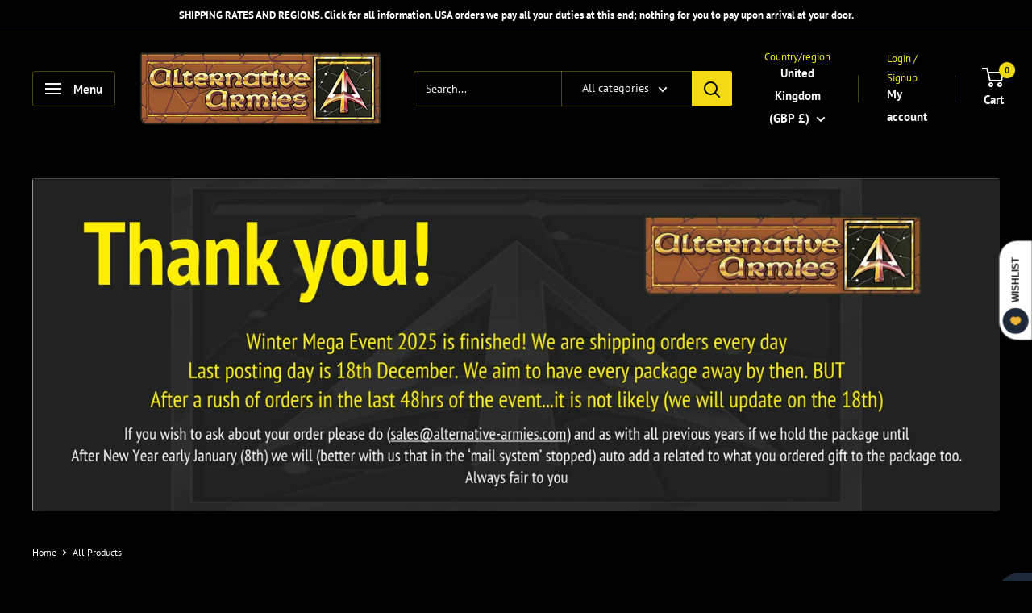

--- FILE ---
content_type: text/html; charset=utf-8
request_url: https://www.alternative-armies.com/collections/all-products/planetary-militia
body_size: 55039
content:
<!doctype html>

<html class="no-js" lang="en">
  <head>
    <meta charset="utf-8">
    <meta name="viewport" content="width=device-width, initial-scale=1.0, height=device-height, minimum-scale=1.0, maximum-scale=1.0">
    <meta name="theme-color" content="#edea0f">

    <title>All Products</title><link rel="canonical" href="https://www.alternative-armies.com/collections/all-products/planetary-militia"><link rel="shortcut icon" href="//www.alternative-armies.com/cdn/shop/files/aa_logo_square_100pix_96x96.jpg?v=1750154724" type="image/png"><link rel="preload" as="style" href="//www.alternative-armies.com/cdn/shop/t/10/assets/theme.css?v=93604157203610123531750148980">
    <link rel="preload" as="script" href="//www.alternative-armies.com/cdn/shop/t/10/assets/theme.js?v=58436354120716407751750148980">
    <link rel="preconnect" href="https://cdn.shopify.com">
    <link rel="preconnect" href="https://fonts.shopifycdn.com">
    <link rel="dns-prefetch" href="https://productreviews.shopifycdn.com">
    <link rel="dns-prefetch" href="https://ajax.googleapis.com">
    <link rel="dns-prefetch" href="https://maps.googleapis.com">
    <link rel="dns-prefetch" href="https://maps.gstatic.com">

    <meta property="og:type" content="website">
  <meta property="og:title" content="All Products">
  <meta property="og:image" content="http://www.alternative-armies.com/cdn/shop/collections/aa_tile_logo_1000pix_48d6e485-89b4-477c-82b5-8bc73647f2ba.jpg?v=1683463731">
  <meta property="og:image:secure_url" content="https://www.alternative-armies.com/cdn/shop/collections/aa_tile_logo_1000pix_48d6e485-89b4-477c-82b5-8bc73647f2ba.jpg?v=1683463731">
  <meta property="og:image:width" content="750">
  <meta property="og:image:height" content="810"><meta property="og:url" content="https://www.alternative-armies.com/collections/all-products/planetary-militia">
<meta property="og:site_name" content="Alternative Armies"><meta name="twitter:card" content="summary"><meta name="twitter:title" content="All Products">
  <meta name="twitter:description" content="">
  <meta name="twitter:image" content="https://www.alternative-armies.com/cdn/shop/collections/aa_tile_logo_1000pix_48d6e485-89b4-477c-82b5-8bc73647f2ba_600x600_crop_center.jpg?v=1683463731">
    <link rel="preload" href="//www.alternative-armies.com/cdn/fonts/pt_sans/ptsans_n4.83e02f6420db1e9af259d3d7856d73a9dc4fb7ab.woff2" as="font" type="font/woff2" crossorigin><link rel="preload" href="//www.alternative-armies.com/cdn/fonts/pt_sans/ptsans_n4.83e02f6420db1e9af259d3d7856d73a9dc4fb7ab.woff2" as="font" type="font/woff2" crossorigin><style>
  @font-face {
  font-family: "PT Sans";
  font-weight: 400;
  font-style: normal;
  font-display: swap;
  src: url("//www.alternative-armies.com/cdn/fonts/pt_sans/ptsans_n4.83e02f6420db1e9af259d3d7856d73a9dc4fb7ab.woff2") format("woff2"),
       url("//www.alternative-armies.com/cdn/fonts/pt_sans/ptsans_n4.031cf9b26e734268d68c385b0ff08ff26d8b4b6b.woff") format("woff");
}

  @font-face {
  font-family: "PT Sans";
  font-weight: 400;
  font-style: normal;
  font-display: swap;
  src: url("//www.alternative-armies.com/cdn/fonts/pt_sans/ptsans_n4.83e02f6420db1e9af259d3d7856d73a9dc4fb7ab.woff2") format("woff2"),
       url("//www.alternative-armies.com/cdn/fonts/pt_sans/ptsans_n4.031cf9b26e734268d68c385b0ff08ff26d8b4b6b.woff") format("woff");
}

@font-face {
  font-family: "PT Sans";
  font-weight: 400;
  font-style: italic;
  font-display: swap;
  src: url("//www.alternative-armies.com/cdn/fonts/pt_sans/ptsans_i4.13d0fa4d8e97d77e57a7b87d374df76447561c38.woff2") format("woff2"),
       url("//www.alternative-armies.com/cdn/fonts/pt_sans/ptsans_i4.1ffe088c0458ba08706c5025ac59c175cc6ceb8d.woff") format("woff");
}


  @font-face {
  font-family: "PT Sans";
  font-weight: 700;
  font-style: normal;
  font-display: swap;
  src: url("//www.alternative-armies.com/cdn/fonts/pt_sans/ptsans_n7.304287b69b0b43b7d5b0f947011857fe41849126.woff2") format("woff2"),
       url("//www.alternative-armies.com/cdn/fonts/pt_sans/ptsans_n7.6044f7e686f0b0c443754a8289995e64f1aba322.woff") format("woff");
}

  @font-face {
  font-family: "PT Sans";
  font-weight: 400;
  font-style: italic;
  font-display: swap;
  src: url("//www.alternative-armies.com/cdn/fonts/pt_sans/ptsans_i4.13d0fa4d8e97d77e57a7b87d374df76447561c38.woff2") format("woff2"),
       url("//www.alternative-armies.com/cdn/fonts/pt_sans/ptsans_i4.1ffe088c0458ba08706c5025ac59c175cc6ceb8d.woff") format("woff");
}

  @font-face {
  font-family: "PT Sans";
  font-weight: 700;
  font-style: italic;
  font-display: swap;
  src: url("//www.alternative-armies.com/cdn/fonts/pt_sans/ptsans_i7.525de7532113d6a475ae29f6a88f8539c3238ecb.woff2") format("woff2"),
       url("//www.alternative-armies.com/cdn/fonts/pt_sans/ptsans_i7.128ef16b0a49f64f8629b93373d2c7806f936889.woff") format("woff");
}


  :root {
    --default-text-font-size : 15px;
    --base-text-font-size    : 14px;
    --heading-font-family    : "PT Sans", sans-serif;
    --heading-font-weight    : 400;
    --heading-font-style     : normal;
    --text-font-family       : "PT Sans", sans-serif;
    --text-font-weight       : 400;
    --text-font-style        : normal;
    --text-font-bolder-weight: bolder;
    --text-link-decoration   : underline;

    --text-color               : #f3f5f6;
    --text-color-rgb           : 243, 245, 246;
    --heading-color            : #f3f5f6;
    --border-color             : #000000;
    --border-color-rgb         : 0, 0, 0;
    --form-border-color        : #000000;
    --accent-color             : #edea0f;
    --accent-color-rgb         : 237, 234, 15;
    --link-color               : #ece91d;
    --link-color-hover         : #aeac0f;
    --background               : #000000;
    --secondary-background     : #000000;
    --secondary-background-rgb : 0, 0, 0;
    --accent-background        : rgba(237, 234, 15, 0.08);

    --input-background: #000000;

    --error-color       : #ff0000;
    --error-background  : rgba(255, 0, 0, 0.07);
    --success-color     : #00aa00;
    --success-background: rgba(0, 170, 0, 0.11);

    --primary-button-background      : #edea0f;
    --primary-button-background-rgb  : 237, 234, 15;
    --primary-button-text-color      : #000000;
    --secondary-button-background    : #ece91d;
    --secondary-button-background-rgb: 236, 233, 29;
    --secondary-button-text-color    : #000000;

    --header-background      : #000000;
    --header-text-color      : #f3f5f6;
    --header-light-text-color: #ece91d;
    --header-border-color    : rgba(236, 233, 29, 0.3);
    --header-accent-color    : #f2db12;

    --footer-background-color:    #000000;
    --footer-heading-text-color:  #f2db12;
    --footer-body-text-color:     #f3f5f6;
    --footer-body-text-color-rgb: 243, 245, 246;
    --footer-accent-color:        #f2db12;
    --footer-accent-color-rgb:    242, 219, 18;
    --footer-border:              1px solid var(--border-color);
    
    --flickity-arrow-color: #000000;--product-on-sale-accent           : #ffbd00;
    --product-on-sale-accent-rgb       : 255, 189, 0;
    --product-on-sale-color            : #ffffff;
    --product-in-stock-color           : #008a00;
    --product-low-stock-color          : #ee0000;
    --product-sold-out-color           : #8a9297;
    --product-custom-label-1-background: #008a00;
    --product-custom-label-1-color     : #ffffff;
    --product-custom-label-2-background: #00a500;
    --product-custom-label-2-color     : #ffffff;
    --product-review-star-color        : #ffbd00;

    --mobile-container-gutter : 20px;
    --desktop-container-gutter: 40px;

    /* Shopify related variables */
    --payment-terms-background-color: #000000;
  }
</style>

<script>
  // IE11 does not have support for CSS variables, so we have to polyfill them
  if (!(((window || {}).CSS || {}).supports && window.CSS.supports('(--a: 0)'))) {
    const script = document.createElement('script');
    script.type = 'text/javascript';
    script.src = 'https://cdn.jsdelivr.net/npm/css-vars-ponyfill@2';
    script.onload = function() {
      cssVars({});
    };

    document.getElementsByTagName('head')[0].appendChild(script);
  }
</script>


    <script>window.performance && window.performance.mark && window.performance.mark('shopify.content_for_header.start');</script><meta id="shopify-digital-wallet" name="shopify-digital-wallet" content="/3715545/digital_wallets/dialog">
<meta name="shopify-checkout-api-token" content="12131206cbc150c2a617fd3ec92a1910">
<meta id="in-context-paypal-metadata" data-shop-id="3715545" data-venmo-supported="false" data-environment="production" data-locale="en_US" data-paypal-v4="true" data-currency="GBP">
<link rel="alternate" type="application/atom+xml" title="Feed" href="/collections/all-products/planetary-militia.atom" />
<link rel="next" href="/collections/all-products/planetary-militia?page=2">
<link rel="alternate" type="application/json+oembed" href="https://www.alternative-armies.com/collections/all-products/planetary-militia.oembed">
<script async="async" src="/checkouts/internal/preloads.js?locale=en-GB"></script>
<link rel="preconnect" href="https://shop.app" crossorigin="anonymous">
<script async="async" src="https://shop.app/checkouts/internal/preloads.js?locale=en-GB&shop_id=3715545" crossorigin="anonymous"></script>
<script id="apple-pay-shop-capabilities" type="application/json">{"shopId":3715545,"countryCode":"GB","currencyCode":"GBP","merchantCapabilities":["supports3DS"],"merchantId":"gid:\/\/shopify\/Shop\/3715545","merchantName":"Alternative Armies","requiredBillingContactFields":["postalAddress","email","phone"],"requiredShippingContactFields":["postalAddress","email","phone"],"shippingType":"shipping","supportedNetworks":["visa","maestro","masterCard","amex","discover","elo"],"total":{"type":"pending","label":"Alternative Armies","amount":"1.00"},"shopifyPaymentsEnabled":true,"supportsSubscriptions":true}</script>
<script id="shopify-features" type="application/json">{"accessToken":"12131206cbc150c2a617fd3ec92a1910","betas":["rich-media-storefront-analytics"],"domain":"www.alternative-armies.com","predictiveSearch":true,"shopId":3715545,"locale":"en"}</script>
<script>var Shopify = Shopify || {};
Shopify.shop = "alternative-armies.myshopify.com";
Shopify.locale = "en";
Shopify.currency = {"active":"GBP","rate":"1.0"};
Shopify.country = "GB";
Shopify.theme = {"name":"Updated copy of Warehouse","id":179363250562,"schema_name":"Warehouse","schema_version":"6.5.0","theme_store_id":871,"role":"main"};
Shopify.theme.handle = "null";
Shopify.theme.style = {"id":null,"handle":null};
Shopify.cdnHost = "www.alternative-armies.com/cdn";
Shopify.routes = Shopify.routes || {};
Shopify.routes.root = "/";</script>
<script type="module">!function(o){(o.Shopify=o.Shopify||{}).modules=!0}(window);</script>
<script>!function(o){function n(){var o=[];function n(){o.push(Array.prototype.slice.apply(arguments))}return n.q=o,n}var t=o.Shopify=o.Shopify||{};t.loadFeatures=n(),t.autoloadFeatures=n()}(window);</script>
<script>
  window.ShopifyPay = window.ShopifyPay || {};
  window.ShopifyPay.apiHost = "shop.app\/pay";
  window.ShopifyPay.redirectState = null;
</script>
<script id="shop-js-analytics" type="application/json">{"pageType":"collection"}</script>
<script defer="defer" async type="module" src="//www.alternative-armies.com/cdn/shopifycloud/shop-js/modules/v2/client.init-shop-cart-sync_dlpDe4U9.en.esm.js"></script>
<script defer="defer" async type="module" src="//www.alternative-armies.com/cdn/shopifycloud/shop-js/modules/v2/chunk.common_FunKbpTJ.esm.js"></script>
<script type="module">
  await import("//www.alternative-armies.com/cdn/shopifycloud/shop-js/modules/v2/client.init-shop-cart-sync_dlpDe4U9.en.esm.js");
await import("//www.alternative-armies.com/cdn/shopifycloud/shop-js/modules/v2/chunk.common_FunKbpTJ.esm.js");

  window.Shopify.SignInWithShop?.initShopCartSync?.({"fedCMEnabled":true,"windoidEnabled":true});

</script>
<script>
  window.Shopify = window.Shopify || {};
  if (!window.Shopify.featureAssets) window.Shopify.featureAssets = {};
  window.Shopify.featureAssets['shop-js'] = {"shop-cart-sync":["modules/v2/client.shop-cart-sync_DIWHqfTk.en.esm.js","modules/v2/chunk.common_FunKbpTJ.esm.js"],"init-fed-cm":["modules/v2/client.init-fed-cm_CmNkGb1A.en.esm.js","modules/v2/chunk.common_FunKbpTJ.esm.js"],"shop-button":["modules/v2/client.shop-button_Dpfxl9vG.en.esm.js","modules/v2/chunk.common_FunKbpTJ.esm.js"],"init-shop-cart-sync":["modules/v2/client.init-shop-cart-sync_dlpDe4U9.en.esm.js","modules/v2/chunk.common_FunKbpTJ.esm.js"],"init-shop-email-lookup-coordinator":["modules/v2/client.init-shop-email-lookup-coordinator_DUdFDmvK.en.esm.js","modules/v2/chunk.common_FunKbpTJ.esm.js"],"init-windoid":["modules/v2/client.init-windoid_V_O5I0mt.en.esm.js","modules/v2/chunk.common_FunKbpTJ.esm.js"],"pay-button":["modules/v2/client.pay-button_x_P2fRzB.en.esm.js","modules/v2/chunk.common_FunKbpTJ.esm.js"],"shop-toast-manager":["modules/v2/client.shop-toast-manager_p8J9W8kY.en.esm.js","modules/v2/chunk.common_FunKbpTJ.esm.js"],"shop-cash-offers":["modules/v2/client.shop-cash-offers_CtPYbIPM.en.esm.js","modules/v2/chunk.common_FunKbpTJ.esm.js","modules/v2/chunk.modal_n1zSoh3t.esm.js"],"shop-login-button":["modules/v2/client.shop-login-button_C3-NmE42.en.esm.js","modules/v2/chunk.common_FunKbpTJ.esm.js","modules/v2/chunk.modal_n1zSoh3t.esm.js"],"avatar":["modules/v2/client.avatar_BTnouDA3.en.esm.js"],"init-shop-for-new-customer-accounts":["modules/v2/client.init-shop-for-new-customer-accounts_aeWumpsw.en.esm.js","modules/v2/client.shop-login-button_C3-NmE42.en.esm.js","modules/v2/chunk.common_FunKbpTJ.esm.js","modules/v2/chunk.modal_n1zSoh3t.esm.js"],"init-customer-accounts-sign-up":["modules/v2/client.init-customer-accounts-sign-up_CRLhpYdY.en.esm.js","modules/v2/client.shop-login-button_C3-NmE42.en.esm.js","modules/v2/chunk.common_FunKbpTJ.esm.js","modules/v2/chunk.modal_n1zSoh3t.esm.js"],"init-customer-accounts":["modules/v2/client.init-customer-accounts_BkuyBVsz.en.esm.js","modules/v2/client.shop-login-button_C3-NmE42.en.esm.js","modules/v2/chunk.common_FunKbpTJ.esm.js","modules/v2/chunk.modal_n1zSoh3t.esm.js"],"shop-follow-button":["modules/v2/client.shop-follow-button_DDNA7Aw9.en.esm.js","modules/v2/chunk.common_FunKbpTJ.esm.js","modules/v2/chunk.modal_n1zSoh3t.esm.js"],"checkout-modal":["modules/v2/client.checkout-modal_EOl6FxyC.en.esm.js","modules/v2/chunk.common_FunKbpTJ.esm.js","modules/v2/chunk.modal_n1zSoh3t.esm.js"],"lead-capture":["modules/v2/client.lead-capture_LZVhB0lN.en.esm.js","modules/v2/chunk.common_FunKbpTJ.esm.js","modules/v2/chunk.modal_n1zSoh3t.esm.js"],"shop-login":["modules/v2/client.shop-login_D4d_T_FR.en.esm.js","modules/v2/chunk.common_FunKbpTJ.esm.js","modules/v2/chunk.modal_n1zSoh3t.esm.js"],"payment-terms":["modules/v2/client.payment-terms_g-geHK5T.en.esm.js","modules/v2/chunk.common_FunKbpTJ.esm.js","modules/v2/chunk.modal_n1zSoh3t.esm.js"]};
</script>
<script id="__st">var __st={"a":3715545,"offset":0,"reqid":"819f944f-f3fc-4559-8bbe-66dc3a14b7ac-1765834495","pageurl":"www.alternative-armies.com\/collections\/all-products\/planetary-militia","u":"45da8bea7928","p":"collection","rtyp":"collection","rid":135321714767};</script>
<script>window.ShopifyPaypalV4VisibilityTracking = true;</script>
<script id="captcha-bootstrap">!function(){'use strict';const t='contact',e='account',n='new_comment',o=[[t,t],['blogs',n],['comments',n],[t,'customer']],c=[[e,'customer_login'],[e,'guest_login'],[e,'recover_customer_password'],[e,'create_customer']],r=t=>t.map((([t,e])=>`form[action*='/${t}']:not([data-nocaptcha='true']) input[name='form_type'][value='${e}']`)).join(','),a=t=>()=>t?[...document.querySelectorAll(t)].map((t=>t.form)):[];function s(){const t=[...o],e=r(t);return a(e)}const i='password',u='form_key',d=['recaptcha-v3-token','g-recaptcha-response','h-captcha-response',i],f=()=>{try{return window.sessionStorage}catch{return}},m='__shopify_v',_=t=>t.elements[u];function p(t,e,n=!1){try{const o=window.sessionStorage,c=JSON.parse(o.getItem(e)),{data:r}=function(t){const{data:e,action:n}=t;return t[m]||n?{data:e,action:n}:{data:t,action:n}}(c);for(const[e,n]of Object.entries(r))t.elements[e]&&(t.elements[e].value=n);n&&o.removeItem(e)}catch(o){console.error('form repopulation failed',{error:o})}}const l='form_type',E='cptcha';function T(t){t.dataset[E]=!0}const w=window,h=w.document,L='Shopify',v='ce_forms',y='captcha';let A=!1;((t,e)=>{const n=(g='f06e6c50-85a8-45c8-87d0-21a2b65856fe',I='https://cdn.shopify.com/shopifycloud/storefront-forms-hcaptcha/ce_storefront_forms_captcha_hcaptcha.v1.5.2.iife.js',D={infoText:'Protected by hCaptcha',privacyText:'Privacy',termsText:'Terms'},(t,e,n)=>{const o=w[L][v],c=o.bindForm;if(c)return c(t,g,e,D).then(n);var r;o.q.push([[t,g,e,D],n]),r=I,A||(h.body.append(Object.assign(h.createElement('script'),{id:'captcha-provider',async:!0,src:r})),A=!0)});var g,I,D;w[L]=w[L]||{},w[L][v]=w[L][v]||{},w[L][v].q=[],w[L][y]=w[L][y]||{},w[L][y].protect=function(t,e){n(t,void 0,e),T(t)},Object.freeze(w[L][y]),function(t,e,n,w,h,L){const[v,y,A,g]=function(t,e,n){const i=e?o:[],u=t?c:[],d=[...i,...u],f=r(d),m=r(i),_=r(d.filter((([t,e])=>n.includes(e))));return[a(f),a(m),a(_),s()]}(w,h,L),I=t=>{const e=t.target;return e instanceof HTMLFormElement?e:e&&e.form},D=t=>v().includes(t);t.addEventListener('submit',(t=>{const e=I(t);if(!e)return;const n=D(e)&&!e.dataset.hcaptchaBound&&!e.dataset.recaptchaBound,o=_(e),c=g().includes(e)&&(!o||!o.value);(n||c)&&t.preventDefault(),c&&!n&&(function(t){try{if(!f())return;!function(t){const e=f();if(!e)return;const n=_(t);if(!n)return;const o=n.value;o&&e.removeItem(o)}(t);const e=Array.from(Array(32),(()=>Math.random().toString(36)[2])).join('');!function(t,e){_(t)||t.append(Object.assign(document.createElement('input'),{type:'hidden',name:u})),t.elements[u].value=e}(t,e),function(t,e){const n=f();if(!n)return;const o=[...t.querySelectorAll(`input[type='${i}']`)].map((({name:t})=>t)),c=[...d,...o],r={};for(const[a,s]of new FormData(t).entries())c.includes(a)||(r[a]=s);n.setItem(e,JSON.stringify({[m]:1,action:t.action,data:r}))}(t,e)}catch(e){console.error('failed to persist form',e)}}(e),e.submit())}));const S=(t,e)=>{t&&!t.dataset[E]&&(n(t,e.some((e=>e===t))),T(t))};for(const o of['focusin','change'])t.addEventListener(o,(t=>{const e=I(t);D(e)&&S(e,y())}));const B=e.get('form_key'),M=e.get(l),P=B&&M;t.addEventListener('DOMContentLoaded',(()=>{const t=y();if(P)for(const e of t)e.elements[l].value===M&&p(e,B);[...new Set([...A(),...v().filter((t=>'true'===t.dataset.shopifyCaptcha))])].forEach((e=>S(e,t)))}))}(h,new URLSearchParams(w.location.search),n,t,e,['guest_login'])})(!0,!0)}();</script>
<script integrity="sha256-52AcMU7V7pcBOXWImdc/TAGTFKeNjmkeM1Pvks/DTgc=" data-source-attribution="shopify.loadfeatures" defer="defer" src="//www.alternative-armies.com/cdn/shopifycloud/storefront/assets/storefront/load_feature-81c60534.js" crossorigin="anonymous"></script>
<script crossorigin="anonymous" defer="defer" src="//www.alternative-armies.com/cdn/shopifycloud/storefront/assets/shopify_pay/storefront-65b4c6d7.js?v=20250812"></script>
<script data-source-attribution="shopify.dynamic_checkout.dynamic.init">var Shopify=Shopify||{};Shopify.PaymentButton=Shopify.PaymentButton||{isStorefrontPortableWallets:!0,init:function(){window.Shopify.PaymentButton.init=function(){};var t=document.createElement("script");t.src="https://www.alternative-armies.com/cdn/shopifycloud/portable-wallets/latest/portable-wallets.en.js",t.type="module",document.head.appendChild(t)}};
</script>
<script data-source-attribution="shopify.dynamic_checkout.buyer_consent">
  function portableWalletsHideBuyerConsent(e){var t=document.getElementById("shopify-buyer-consent"),n=document.getElementById("shopify-subscription-policy-button");t&&n&&(t.classList.add("hidden"),t.setAttribute("aria-hidden","true"),n.removeEventListener("click",e))}function portableWalletsShowBuyerConsent(e){var t=document.getElementById("shopify-buyer-consent"),n=document.getElementById("shopify-subscription-policy-button");t&&n&&(t.classList.remove("hidden"),t.removeAttribute("aria-hidden"),n.addEventListener("click",e))}window.Shopify?.PaymentButton&&(window.Shopify.PaymentButton.hideBuyerConsent=portableWalletsHideBuyerConsent,window.Shopify.PaymentButton.showBuyerConsent=portableWalletsShowBuyerConsent);
</script>
<script data-source-attribution="shopify.dynamic_checkout.cart.bootstrap">document.addEventListener("DOMContentLoaded",(function(){function t(){return document.querySelector("shopify-accelerated-checkout-cart, shopify-accelerated-checkout")}if(t())Shopify.PaymentButton.init();else{new MutationObserver((function(e,n){t()&&(Shopify.PaymentButton.init(),n.disconnect())})).observe(document.body,{childList:!0,subtree:!0})}}));
</script>
<script id='scb4127' type='text/javascript' async='' src='https://www.alternative-armies.com/cdn/shopifycloud/privacy-banner/storefront-banner.js'></script><link id="shopify-accelerated-checkout-styles" rel="stylesheet" media="screen" href="https://www.alternative-armies.com/cdn/shopifycloud/portable-wallets/latest/accelerated-checkout-backwards-compat.css" crossorigin="anonymous">
<style id="shopify-accelerated-checkout-cart">
        #shopify-buyer-consent {
  margin-top: 1em;
  display: inline-block;
  width: 100%;
}

#shopify-buyer-consent.hidden {
  display: none;
}

#shopify-subscription-policy-button {
  background: none;
  border: none;
  padding: 0;
  text-decoration: underline;
  font-size: inherit;
  cursor: pointer;
}

#shopify-subscription-policy-button::before {
  box-shadow: none;
}

      </style>

<script>window.performance && window.performance.mark && window.performance.mark('shopify.content_for_header.end');</script>

    <link rel="stylesheet" href="//www.alternative-armies.com/cdn/shop/t/10/assets/theme.css?v=93604157203610123531750148980">

    <script type="application/ld+json">
  {
    "@context": "https://schema.org",
    "@type": "BreadcrumbList",
    "itemListElement": [{
        "@type": "ListItem",
        "position": 1,
        "name": "Home",
        "item": "https://www.alternative-armies.com"
      },{
            "@type": "ListItem",
            "position": 2,
            "name": "All Products",
            "item": "https://www.alternative-armies.com/collections/all-products"
          }]
  }
</script>

    <script>
      // This allows to expose several variables to the global scope, to be used in scripts
      window.theme = {
        pageType: "collection",
        cartCount: 0,
        moneyFormat: "\u0026pound;{{amount}}",
        moneyWithCurrencyFormat: "\u0026pound;{{amount}} GBP",
        currencyCodeEnabled: false,
        showDiscount: true,
        discountMode: "saving",
        cartType: "drawer"
      };

      window.routes = {
        rootUrl: "\/",
        rootUrlWithoutSlash: '',
        cartUrl: "\/cart",
        cartAddUrl: "\/cart\/add",
        cartChangeUrl: "\/cart\/change",
        searchUrl: "\/search",
        productRecommendationsUrl: "\/recommendations\/products"
      };

      window.languages = {
        productRegularPrice: "Regular price",
        productSalePrice: "Sale price",
        collectionOnSaleLabel: "Save {{savings}}",
        productFormUnavailable: "Unavailable",
        productFormAddToCart: "Add to cart",
        productFormPreOrder: "Pre-order",
        productFormSoldOut: "Sold out",
        productAdded: "Product has been added to your cart",
        productAddedShort: "Added!",
        shippingEstimatorNoResults: "No shipping could be found for your address.",
        shippingEstimatorOneResult: "There is one shipping rate for your address:",
        shippingEstimatorMultipleResults: "There are {{count}} shipping rates for your address:",
        shippingEstimatorErrors: "There are some errors:"
      };

      document.documentElement.className = document.documentElement.className.replace('no-js', 'js');
    </script><script src="//www.alternative-armies.com/cdn/shop/t/10/assets/theme.js?v=58436354120716407751750148980" defer></script>
    <script src="//www.alternative-armies.com/cdn/shop/t/10/assets/custom.js?v=102476495355921946141750148980" defer></script><script>
        (function () {
          window.onpageshow = function() {
            // We force re-freshing the cart content onpageshow, as most browsers will serve a cache copy when hitting the
            // back button, which cause staled data
            document.documentElement.dispatchEvent(new CustomEvent('cart:refresh', {
              bubbles: true,
              detail: {scrollToTop: false}
            }));
          };
        })();
      </script><link href="https://monorail-edge.shopifysvc.com" rel="dns-prefetch">
<script>(function(){if ("sendBeacon" in navigator && "performance" in window) {try {var session_token_from_headers = performance.getEntriesByType('navigation')[0].serverTiming.find(x => x.name == '_s').description;} catch {var session_token_from_headers = undefined;}var session_cookie_matches = document.cookie.match(/_shopify_s=([^;]*)/);var session_token_from_cookie = session_cookie_matches && session_cookie_matches.length === 2 ? session_cookie_matches[1] : "";var session_token = session_token_from_headers || session_token_from_cookie || "";function handle_abandonment_event(e) {var entries = performance.getEntries().filter(function(entry) {return /monorail-edge.shopifysvc.com/.test(entry.name);});if (!window.abandonment_tracked && entries.length === 0) {window.abandonment_tracked = true;var currentMs = Date.now();var navigation_start = performance.timing.navigationStart;var payload = {shop_id: 3715545,url: window.location.href,navigation_start,duration: currentMs - navigation_start,session_token,page_type: "collection"};window.navigator.sendBeacon("https://monorail-edge.shopifysvc.com/v1/produce", JSON.stringify({schema_id: "online_store_buyer_site_abandonment/1.1",payload: payload,metadata: {event_created_at_ms: currentMs,event_sent_at_ms: currentMs}}));}}window.addEventListener('pagehide', handle_abandonment_event);}}());</script>
<script id="web-pixels-manager-setup">(function e(e,d,r,n,o){if(void 0===o&&(o={}),!Boolean(null===(a=null===(i=window.Shopify)||void 0===i?void 0:i.analytics)||void 0===a?void 0:a.replayQueue)){var i,a;window.Shopify=window.Shopify||{};var t=window.Shopify;t.analytics=t.analytics||{};var s=t.analytics;s.replayQueue=[],s.publish=function(e,d,r){return s.replayQueue.push([e,d,r]),!0};try{self.performance.mark("wpm:start")}catch(e){}var l=function(){var e={modern:/Edge?\/(1{2}[4-9]|1[2-9]\d|[2-9]\d{2}|\d{4,})\.\d+(\.\d+|)|Firefox\/(1{2}[4-9]|1[2-9]\d|[2-9]\d{2}|\d{4,})\.\d+(\.\d+|)|Chrom(ium|e)\/(9{2}|\d{3,})\.\d+(\.\d+|)|(Maci|X1{2}).+ Version\/(15\.\d+|(1[6-9]|[2-9]\d|\d{3,})\.\d+)([,.]\d+|)( \(\w+\)|)( Mobile\/\w+|) Safari\/|Chrome.+OPR\/(9{2}|\d{3,})\.\d+\.\d+|(CPU[ +]OS|iPhone[ +]OS|CPU[ +]iPhone|CPU IPhone OS|CPU iPad OS)[ +]+(15[._]\d+|(1[6-9]|[2-9]\d|\d{3,})[._]\d+)([._]\d+|)|Android:?[ /-](13[3-9]|1[4-9]\d|[2-9]\d{2}|\d{4,})(\.\d+|)(\.\d+|)|Android.+Firefox\/(13[5-9]|1[4-9]\d|[2-9]\d{2}|\d{4,})\.\d+(\.\d+|)|Android.+Chrom(ium|e)\/(13[3-9]|1[4-9]\d|[2-9]\d{2}|\d{4,})\.\d+(\.\d+|)|SamsungBrowser\/([2-9]\d|\d{3,})\.\d+/,legacy:/Edge?\/(1[6-9]|[2-9]\d|\d{3,})\.\d+(\.\d+|)|Firefox\/(5[4-9]|[6-9]\d|\d{3,})\.\d+(\.\d+|)|Chrom(ium|e)\/(5[1-9]|[6-9]\d|\d{3,})\.\d+(\.\d+|)([\d.]+$|.*Safari\/(?![\d.]+ Edge\/[\d.]+$))|(Maci|X1{2}).+ Version\/(10\.\d+|(1[1-9]|[2-9]\d|\d{3,})\.\d+)([,.]\d+|)( \(\w+\)|)( Mobile\/\w+|) Safari\/|Chrome.+OPR\/(3[89]|[4-9]\d|\d{3,})\.\d+\.\d+|(CPU[ +]OS|iPhone[ +]OS|CPU[ +]iPhone|CPU IPhone OS|CPU iPad OS)[ +]+(10[._]\d+|(1[1-9]|[2-9]\d|\d{3,})[._]\d+)([._]\d+|)|Android:?[ /-](13[3-9]|1[4-9]\d|[2-9]\d{2}|\d{4,})(\.\d+|)(\.\d+|)|Mobile Safari.+OPR\/([89]\d|\d{3,})\.\d+\.\d+|Android.+Firefox\/(13[5-9]|1[4-9]\d|[2-9]\d{2}|\d{4,})\.\d+(\.\d+|)|Android.+Chrom(ium|e)\/(13[3-9]|1[4-9]\d|[2-9]\d{2}|\d{4,})\.\d+(\.\d+|)|Android.+(UC? ?Browser|UCWEB|U3)[ /]?(15\.([5-9]|\d{2,})|(1[6-9]|[2-9]\d|\d{3,})\.\d+)\.\d+|SamsungBrowser\/(5\.\d+|([6-9]|\d{2,})\.\d+)|Android.+MQ{2}Browser\/(14(\.(9|\d{2,})|)|(1[5-9]|[2-9]\d|\d{3,})(\.\d+|))(\.\d+|)|K[Aa][Ii]OS\/(3\.\d+|([4-9]|\d{2,})\.\d+)(\.\d+|)/},d=e.modern,r=e.legacy,n=navigator.userAgent;return n.match(d)?"modern":n.match(r)?"legacy":"unknown"}(),u="modern"===l?"modern":"legacy",c=(null!=n?n:{modern:"",legacy:""})[u],f=function(e){return[e.baseUrl,"/wpm","/b",e.hashVersion,"modern"===e.buildTarget?"m":"l",".js"].join("")}({baseUrl:d,hashVersion:r,buildTarget:u}),m=function(e){var d=e.version,r=e.bundleTarget,n=e.surface,o=e.pageUrl,i=e.monorailEndpoint;return{emit:function(e){var a=e.status,t=e.errorMsg,s=(new Date).getTime(),l=JSON.stringify({metadata:{event_sent_at_ms:s},events:[{schema_id:"web_pixels_manager_load/3.1",payload:{version:d,bundle_target:r,page_url:o,status:a,surface:n,error_msg:t},metadata:{event_created_at_ms:s}}]});if(!i)return console&&console.warn&&console.warn("[Web Pixels Manager] No Monorail endpoint provided, skipping logging."),!1;try{return self.navigator.sendBeacon.bind(self.navigator)(i,l)}catch(e){}var u=new XMLHttpRequest;try{return u.open("POST",i,!0),u.setRequestHeader("Content-Type","text/plain"),u.send(l),!0}catch(e){return console&&console.warn&&console.warn("[Web Pixels Manager] Got an unhandled error while logging to Monorail."),!1}}}}({version:r,bundleTarget:l,surface:e.surface,pageUrl:self.location.href,monorailEndpoint:e.monorailEndpoint});try{o.browserTarget=l,function(e){var d=e.src,r=e.async,n=void 0===r||r,o=e.onload,i=e.onerror,a=e.sri,t=e.scriptDataAttributes,s=void 0===t?{}:t,l=document.createElement("script"),u=document.querySelector("head"),c=document.querySelector("body");if(l.async=n,l.src=d,a&&(l.integrity=a,l.crossOrigin="anonymous"),s)for(var f in s)if(Object.prototype.hasOwnProperty.call(s,f))try{l.dataset[f]=s[f]}catch(e){}if(o&&l.addEventListener("load",o),i&&l.addEventListener("error",i),u)u.appendChild(l);else{if(!c)throw new Error("Did not find a head or body element to append the script");c.appendChild(l)}}({src:f,async:!0,onload:function(){if(!function(){var e,d;return Boolean(null===(d=null===(e=window.Shopify)||void 0===e?void 0:e.analytics)||void 0===d?void 0:d.initialized)}()){var d=window.webPixelsManager.init(e)||void 0;if(d){var r=window.Shopify.analytics;r.replayQueue.forEach((function(e){var r=e[0],n=e[1],o=e[2];d.publishCustomEvent(r,n,o)})),r.replayQueue=[],r.publish=d.publishCustomEvent,r.visitor=d.visitor,r.initialized=!0}}},onerror:function(){return m.emit({status:"failed",errorMsg:"".concat(f," has failed to load")})},sri:function(e){var d=/^sha384-[A-Za-z0-9+/=]+$/;return"string"==typeof e&&d.test(e)}(c)?c:"",scriptDataAttributes:o}),m.emit({status:"loading"})}catch(e){m.emit({status:"failed",errorMsg:(null==e?void 0:e.message)||"Unknown error"})}}})({shopId: 3715545,storefrontBaseUrl: "https://www.alternative-armies.com",extensionsBaseUrl: "https://extensions.shopifycdn.com/cdn/shopifycloud/web-pixels-manager",monorailEndpoint: "https://monorail-edge.shopifysvc.com/unstable/produce_batch",surface: "storefront-renderer",enabledBetaFlags: ["2dca8a86"],webPixelsConfigList: [{"id":"181633410","eventPayloadVersion":"v1","runtimeContext":"LAX","scriptVersion":"1","type":"CUSTOM","privacyPurposes":["ANALYTICS"],"name":"Google Analytics tag (migrated)"},{"id":"shopify-app-pixel","configuration":"{}","eventPayloadVersion":"v1","runtimeContext":"STRICT","scriptVersion":"0450","apiClientId":"shopify-pixel","type":"APP","privacyPurposes":["ANALYTICS","MARKETING"]},{"id":"shopify-custom-pixel","eventPayloadVersion":"v1","runtimeContext":"LAX","scriptVersion":"0450","apiClientId":"shopify-pixel","type":"CUSTOM","privacyPurposes":["ANALYTICS","MARKETING"]}],isMerchantRequest: false,initData: {"shop":{"name":"Alternative Armies","paymentSettings":{"currencyCode":"GBP"},"myshopifyDomain":"alternative-armies.myshopify.com","countryCode":"GB","storefrontUrl":"https:\/\/www.alternative-armies.com"},"customer":null,"cart":null,"checkout":null,"productVariants":[],"purchasingCompany":null},},"https://www.alternative-armies.com/cdn","ae1676cfwd2530674p4253c800m34e853cb",{"modern":"","legacy":""},{"shopId":"3715545","storefrontBaseUrl":"https:\/\/www.alternative-armies.com","extensionBaseUrl":"https:\/\/extensions.shopifycdn.com\/cdn\/shopifycloud\/web-pixels-manager","surface":"storefront-renderer","enabledBetaFlags":"[\"2dca8a86\"]","isMerchantRequest":"false","hashVersion":"ae1676cfwd2530674p4253c800m34e853cb","publish":"custom","events":"[[\"page_viewed\",{}],[\"collection_viewed\",{\"collection\":{\"id\":\"135321714767\",\"title\":\"All Products\",\"productVariants\":[{\"price\":{\"amount\":7.6,\"currencyCode\":\"GBP\"},\"product\":{\"title\":\"Year Two Collection - 12 Unique Miniatures (Set or Singles)\",\"vendor\":\"Alternative Armies\",\"id\":\"3585190953039\",\"untranslatedTitle\":\"Year Two Collection - 12 Unique Miniatures (Set or Singles)\",\"url\":\"\/products\/year-two-collection-12-unique-miniatures-set-or-singles\",\"type\":\"Wargame Miniature\"},\"id\":\"28278961897551\",\"image\":{\"src\":\"\/\/www.alternative-armies.com\/cdn\/shop\/products\/yoc2_750pix.jpg?v=1571439364\"},\"sku\":\"yoc_two\",\"title\":\"One Collection\",\"untranslatedTitle\":\"One Collection\"},{\"price\":{\"amount\":7.6,\"currencyCode\":\"GBP\"},\"product\":{\"title\":\"Year One Collection - 12 Unique Miniatures (Set or Singles)\",\"vendor\":\"Alternative Armies\",\"id\":\"2524973006927\",\"untranslatedTitle\":\"Year One Collection - 12 Unique Miniatures (Set or Singles)\",\"url\":\"\/products\/year-one-collection-12-unique-miniatures-set-or-singles\",\"type\":\"Wargame Miniature\"},\"id\":\"22187207032911\",\"image\":{\"src\":\"\/\/www.alternative-armies.com\/cdn\/shop\/products\/yearonecollection_1000pix.jpg?v=1571439364\"},\"sku\":\"yoc_one\",\"title\":\"One Collection\",\"untranslatedTitle\":\"One Collection\"},{\"price\":{\"amount\":7.6,\"currencyCode\":\"GBP\"},\"product\":{\"title\":\"Year Four Collection - 12 Unique Miniatures (Set or Singles)\",\"vendor\":\"Alternative Armies\",\"id\":\"3585194131535\",\"untranslatedTitle\":\"Year Four Collection - 12 Unique Miniatures (Set or Singles)\",\"url\":\"\/products\/year-four-collection-12-unique-miniatures-set-or-singles\",\"type\":\"Wargame Miniature\"},\"id\":\"28279005970511\",\"image\":{\"src\":\"\/\/www.alternative-armies.com\/cdn\/shop\/products\/yoc4_collection_750pix.jpg?v=1571439364\"},\"sku\":\"yoc_four\",\"title\":\"One Collection\",\"untranslatedTitle\":\"One Collection\"},{\"price\":{\"amount\":7.6,\"currencyCode\":\"GBP\"},\"product\":{\"title\":\"Year Three Collection - 12 Unique Miniatures (Set or Singles)\",\"vendor\":\"Alternative Armies\",\"id\":\"3585192820815\",\"untranslatedTitle\":\"Year Three Collection - 12 Unique Miniatures (Set or Singles)\",\"url\":\"\/products\/year-three-collection-12-unique-miniatures-set-or-singles\",\"type\":\"Wargame Miniature\"},\"id\":\"28278992666703\",\"image\":{\"src\":\"\/\/www.alternative-armies.com\/cdn\/shop\/products\/yoc3_750pix.jpg?v=1571439364\"},\"sku\":\"yoc_three\",\"title\":\"One Collection\",\"untranslatedTitle\":\"One Collection\"},{\"price\":{\"amount\":6.0,\"currencyCode\":\"GBP\"},\"product\":{\"title\":\"IAF181 Grima Robot 1st Squad\",\"vendor\":\"Alternative Armies\",\"id\":\"8115095699699\",\"untranslatedTitle\":\"IAF181 Grima Robot 1st Squad\",\"url\":\"\/products\/iaf181-grima-robot-1st-squad\",\"type\":\"Wargame Miniature\"},\"id\":\"43971412820211\",\"image\":{\"src\":\"\/\/www.alternative-armies.com\/cdn\/shop\/files\/iaf181_1000pix.jpg?v=1699635872\"},\"sku\":\"iaf181\",\"title\":\"Pack\",\"untranslatedTitle\":\"Pack\"},{\"price\":{\"amount\":2.5,\"currencyCode\":\"GBP\"},\"product\":{\"title\":\"IAF046 Espaten Portable Weapon Platform - 6 Variants\",\"vendor\":\"Alternative Armies\",\"id\":\"3668738015311\",\"untranslatedTitle\":\"IAF046 Espaten Portable Weapon Platform - 6 Variants\",\"url\":\"\/products\/iaf046-espaten-portable-weapon-platform-6-variants\",\"type\":\"Wargame Miniature\"},\"id\":\"28542697701455\",\"image\":{\"src\":\"\/\/www.alternative-armies.com\/cdn\/shop\/products\/iaf064_all_built_500pix.jpg?v=1571439390\"},\"sku\":\"iaf046_a\",\"title\":\"Platform A - Moth 88 Long Barrelled\",\"untranslatedTitle\":\"Platform A - Moth 88 Long Barrelled\"},{\"price\":{\"amount\":13.75,\"currencyCode\":\"GBP\"},\"product\":{\"title\":\"IAFP15 Grima Robot Platoon (Platoon Pack) - Includes free extra unique miniature!\",\"vendor\":\"Alternative Armies\",\"id\":\"8115115032819\",\"untranslatedTitle\":\"IAFP15 Grima Robot Platoon (Platoon Pack) - Includes free extra unique miniature!\",\"url\":\"\/products\/iafp15-grima-robot-platoon-platoon-pack-includes-free-extra-unique-miniature\",\"type\":\"Wargame Miniature\"},\"id\":\"43971507585267\",\"image\":{\"src\":\"\/\/www.alternative-armies.com\/cdn\/shop\/files\/iafp15_1000pix.jpg?v=1699635842\"},\"sku\":\"iafp15\",\"title\":\"Pack\",\"untranslatedTitle\":\"Pack\"},{\"price\":{\"amount\":7.0,\"currencyCode\":\"GBP\"},\"product\":{\"title\":\"IAF020 Havelock Battlesuit - Five ranged weapon options included\",\"vendor\":\"Alternative Armies\",\"id\":\"3675201634383\",\"untranslatedTitle\":\"IAF020 Havelock Battlesuit - Five ranged weapon options included\",\"url\":\"\/products\/iaf020-havelock-battlesuit-five-ranged-weapon-options-included\",\"type\":\"Wargame Miniature\"},\"id\":\"28575581175887\",\"image\":{\"src\":\"\/\/www.alternative-armies.com\/cdn\/shop\/products\/iaf020_allparts_1000pix_large_4dc683c2-6cfa-44fd-9c50-a9502e68d8c1.jpg?v=1571439391\"},\"sku\":\"iaf020\",\"title\":\"One Kit\",\"untranslatedTitle\":\"One Kit\"},{\"price\":{\"amount\":6.0,\"currencyCode\":\"GBP\"},\"product\":{\"title\":\"IAF081 Taranis Runner Drones - Five different types (Pack, Singles, Value Bundles)\",\"vendor\":\"Alternative Armies\",\"id\":\"3675209203791\",\"untranslatedTitle\":\"IAF081 Taranis Runner Drones - Five different types (Pack, Singles, Value Bundles)\",\"url\":\"\/products\/iaf081-taranis-runner-drones-five-different-types\",\"type\":\"Wargame Miniature\"},\"id\":\"28575622135887\",\"image\":{\"src\":\"\/\/www.alternative-armies.com\/cdn\/shop\/files\/iaf081_1000pix.jpg?v=1718186115\"},\"sku\":\"iaf081\",\"title\":\"Pack\",\"untranslatedTitle\":\"Pack\"},{\"price\":{\"amount\":13.75,\"currencyCode\":\"GBP\"},\"product\":{\"title\":\"IAFP07 Planetary Militia Platoon  (Platoon Pack) - Includes free extra unique miniature!\",\"vendor\":\"Alternative Armies\",\"id\":\"3666123849807\",\"untranslatedTitle\":\"IAFP07 Planetary Militia Platoon  (Platoon Pack) - Includes free extra unique miniature!\",\"url\":\"\/products\/iafp07-planetary-militia-platoon-platoon-pack-includes-free-extra-unique-miniature\",\"type\":\"Wargame Miniature\"},\"id\":\"28532421230671\",\"image\":{\"src\":\"\/\/www.alternative-armies.com\/cdn\/shop\/products\/iafp07_750pix.jpg?v=1571439367\"},\"sku\":\"iafp07\",\"title\":\"Pack\",\"untranslatedTitle\":\"Pack\"},{\"price\":{\"amount\":6.0,\"currencyCode\":\"GBP\"},\"product\":{\"title\":\"IAF072 Steornede Battlesuits - Two different variant choices\",\"vendor\":\"Alternative Armies\",\"id\":\"3674030604367\",\"untranslatedTitle\":\"IAF072 Steornede Battlesuits - Two different variant choices\",\"url\":\"\/products\/iaf072-steornede-battlesuits-two-different-variant-choices\",\"type\":\"Wargame Miniature\"},\"id\":\"28570118422607\",\"image\":{\"src\":\"\/\/www.alternative-armies.com\/cdn\/shop\/products\/iaf072ab_scale_pm_trooper_500pix_large_9c5e9159-a50e-420a-a7c8-a49d5e7f6fd0.jpg?v=1571439391\"},\"sku\":\"iaf072a\",\"title\":\"IAF072A - Twin Missile Pods\",\"untranslatedTitle\":\"IAF072A - Twin Missile Pods\"},{\"price\":{\"amount\":10.45,\"currencyCode\":\"GBP\"},\"product\":{\"title\":\"IB29 Planetary Militia (Four Miniatures with Saving)\",\"vendor\":\"Alternative Armies\",\"id\":\"2514594562127\",\"untranslatedTitle\":\"IB29 Planetary Militia (Four Miniatures with Saving)\",\"url\":\"\/products\/ib29-planetary-militia-four-miniatures-with-saving\",\"type\":\"Wargame Miniature\"},\"id\":\"22131353190479\",\"image\":{\"src\":\"\/\/www.alternative-armies.com\/cdn\/shop\/files\/ib29_800pix.jpg?v=1682452463\"},\"sku\":\"ib29\",\"title\":\"One Pack\",\"untranslatedTitle\":\"One Pack\"},{\"price\":{\"amount\":6.0,\"currencyCode\":\"GBP\"},\"product\":{\"title\":\"IAF182 Grima Robot 2nd Squad\",\"vendor\":\"Alternative Armies\",\"id\":\"8115106087155\",\"untranslatedTitle\":\"IAF182 Grima Robot 2nd Squad\",\"url\":\"\/products\/iaf182-grima-robot-2nd-squad\",\"type\":\"Wargame Miniature\"},\"id\":\"43971466232051\",\"image\":{\"src\":\"\/\/www.alternative-armies.com\/cdn\/shop\/files\/iaf182_1000pix.jpg?v=1699635895\"},\"sku\":\"iaf182\",\"title\":\"Pack\",\"untranslatedTitle\":\"Pack\"},{\"price\":{\"amount\":2.5,\"currencyCode\":\"GBP\"},\"product\":{\"title\":\"IAF073 PM Amber Portable Weapon (with tow bar) - 6 Variants\",\"vendor\":\"Alternative Armies\",\"id\":\"3668744273999\",\"untranslatedTitle\":\"IAF073 PM Amber Portable Weapon (with tow bar) - 6 Variants\",\"url\":\"\/products\/iaf073-pm-amber-portable-weapon-with-tow-bar-6-variants\",\"type\":\"Wargame Miniature\"},\"id\":\"28542726635599\",\"image\":{\"src\":\"\/\/www.alternative-armies.com\/cdn\/shop\/products\/iaf073_towhook_500pix.jpg?v=1571439390\"},\"sku\":\"iaf073_a\",\"title\":\"Platform A - Moth 88 Long Barrelled\",\"untranslatedTitle\":\"Platform A - Moth 88 Long Barrelled\"},{\"price\":{\"amount\":4.0,\"currencyCode\":\"GBP\"},\"product\":{\"title\":\"IAF035A Red Adder Combat Car\",\"vendor\":\"Alternative Armies\",\"id\":\"3670884417615\",\"untranslatedTitle\":\"IAF035A Red Adder Combat Car\",\"url\":\"\/products\/iaf035a-red-adder-combat-car\",\"type\":\"Wargame Miniature\"},\"id\":\"28553260925007\",\"image\":{\"src\":\"\/\/www.alternative-armies.com\/cdn\/shop\/products\/iaf035a_front_400pix.jpg?v=1571439391\"},\"sku\":\"iaf035a\",\"title\":\"One Pack\",\"untranslatedTitle\":\"One Pack\"},{\"price\":{\"amount\":3.0,\"currencyCode\":\"GBP\"},\"product\":{\"title\":\"IAF183 Grima Robot Control Team\",\"vendor\":\"Alternative Armies\",\"id\":\"8115110215923\",\"untranslatedTitle\":\"IAF183 Grima Robot Control Team\",\"url\":\"\/products\/iaf183-grima-robot-control-team\",\"type\":\"Wargame Miniature\"},\"id\":\"43971486843123\",\"image\":{\"src\":\"\/\/www.alternative-armies.com\/cdn\/shop\/files\/iaf183_1000pix.jpg?v=1699635916\"},\"sku\":\"iaf183\",\"title\":\"Pack\",\"untranslatedTitle\":\"Pack\"},{\"price\":{\"amount\":6.0,\"currencyCode\":\"GBP\"},\"product\":{\"title\":\"IAF080 SuperBlue Adder - The Tank Killer\",\"vendor\":\"Alternative Armies\",\"id\":\"3670870163535\",\"untranslatedTitle\":\"IAF080 SuperBlue Adder - The Tank Killer\",\"url\":\"\/products\/iaf080-superblue-adder-the-tank-killer\",\"type\":\"Wargame Miniature\"},\"id\":\"28553185493071\",\"image\":{\"src\":\"\/\/www.alternative-armies.com\/cdn\/shop\/products\/iaf080_2_slide_600pix_large_a6c8c0c1-bab9-4641-9f79-cca1e3853d21.jpg?v=1571439391\"},\"sku\":\"iaf080\",\"title\":\"One Pack\",\"untranslatedTitle\":\"One Pack\"},{\"price\":{\"amount\":5.5,\"currencyCode\":\"GBP\"},\"product\":{\"title\":\"IAF067 Planetary Militia 1st Squad\",\"vendor\":\"Alternative Armies\",\"id\":\"3668731625551\",\"untranslatedTitle\":\"IAF067 Planetary Militia 1st Squad\",\"url\":\"\/products\/iaf067-planetary-militia-1st-squad\",\"type\":\"Wargame Miniature\"},\"id\":\"28542652940367\",\"image\":{\"src\":\"\/\/www.alternative-armies.com\/cdn\/shop\/products\/iaf067_1000pix_a40b1913-bc2a-4096-aa8c-87d175665299.jpg?v=1571439390\"},\"sku\":\"iaf067\",\"title\":\"Pack\",\"untranslatedTitle\":\"Pack\"},{\"price\":{\"amount\":5.5,\"currencyCode\":\"GBP\"},\"product\":{\"title\":\"IAF142 Cold Climes 1st Squad\",\"vendor\":\"Alternative Armies\",\"id\":\"3668719566927\",\"untranslatedTitle\":\"IAF142 Cold Climes 1st Squad\",\"url\":\"\/products\/iaf142-cold-climes-1st-squad\",\"type\":\"Wargame Miniature\"},\"id\":\"28542565711951\",\"image\":{\"src\":\"\/\/www.alternative-armies.com\/cdn\/shop\/products\/iaf142_1000pix_f973a1af-fb34-4b43-a2cd-e59ff634fed0.jpg?v=1571439389\"},\"sku\":\"iaf142\",\"title\":\"Pack\",\"untranslatedTitle\":\"Pack\"},{\"price\":{\"amount\":4.0,\"currencyCode\":\"GBP\"},\"product\":{\"title\":\"IAF164A Red Adder Combat Tankette\",\"vendor\":\"Alternative Armies\",\"id\":\"3670859251791\",\"untranslatedTitle\":\"IAF164A Red Adder Combat Tankette\",\"url\":\"\/products\/iaf164a-red-adder-combat-tankette\",\"type\":\"Wargame Miniature\"},\"id\":\"28553146007631\",\"image\":{\"src\":\"\/\/www.alternative-armies.com\/cdn\/shop\/products\/iaf164a_slide_600pix_large_bcd8418e-f16a-490a-b7d6-e66c0c9b2ff2.jpg?v=1571439390\"},\"sku\":\"iaf164a\",\"title\":\"One Pack\",\"untranslatedTitle\":\"One Pack\"},{\"price\":{\"amount\":38.5,\"currencyCode\":\"GBP\"},\"product\":{\"title\":\"IP06 Grima Robot Platoon with two miniatures included free\",\"vendor\":\"Alternative Armies\",\"id\":\"8115074236659\",\"untranslatedTitle\":\"IP06 Grima Robot Platoon with two miniatures included free\",\"url\":\"\/products\/ip06-grima-robot-platoon-with-two-miniatures-included-free\",\"type\":\"Wargame Miniature\"},\"id\":\"43971325165811\",\"image\":{\"src\":\"\/\/www.alternative-armies.com\/cdn\/shop\/files\/ib06_1200pix.jpg?v=1699103813\"},\"sku\":\"ip05\",\"title\":\"One Pack\",\"untranslatedTitle\":\"One Pack\"},{\"price\":{\"amount\":13.75,\"currencyCode\":\"GBP\"},\"product\":{\"title\":\"IAFP11 Cold Climes Platoon (Platoon Pack) - Includes free extra unique miniature!\",\"vendor\":\"Alternative Armies\",\"id\":\"3666123096143\",\"untranslatedTitle\":\"IAFP11 Cold Climes Platoon (Platoon Pack) - Includes free extra unique miniature!\",\"url\":\"\/products\/iafp11-cold-climes-platoon-platoon-pack-includes-free-extra-unique-miniature\",\"type\":\"Wargame Miniature\"},\"id\":\"28532417855567\",\"image\":{\"src\":\"\/\/www.alternative-armies.com\/cdn\/shop\/products\/iafp11_750pix.jpg?v=1571439367\"},\"sku\":\"iafp11\",\"title\":\"Pack\",\"untranslatedTitle\":\"Pack\"},{\"price\":{\"amount\":5.5,\"currencyCode\":\"GBP\"},\"product\":{\"title\":\"IAF071 Planetary Militia 3rd Squad\",\"vendor\":\"Alternative Armies\",\"id\":\"3668734672975\",\"untranslatedTitle\":\"IAF071 Planetary Militia 3rd Squad\",\"url\":\"\/products\/iaf071-planetary-militia-3rd-squad\",\"type\":\"Wargame Miniature\"},\"id\":\"28542670733391\",\"image\":{\"src\":\"\/\/www.alternative-armies.com\/cdn\/shop\/products\/iaf071_1000pix.jpg?v=1571439390\"},\"sku\":\"iaf071\",\"title\":\"Pack\",\"untranslatedTitle\":\"Pack\"},{\"price\":{\"amount\":10.45,\"currencyCode\":\"GBP\"},\"product\":{\"title\":\"IB64 Grima Robot Squad (Four Miniatures with Saving)\",\"vendor\":\"Alternative Armies\",\"id\":\"8115066175731\",\"untranslatedTitle\":\"IB64 Grima Robot Squad (Four Miniatures with Saving)\",\"url\":\"\/products\/ib64-grima-robot-squad-four-miniatures-with-saving\",\"type\":\"Wargame Miniature\"},\"id\":\"43971287875827\",\"image\":{\"src\":\"\/\/www.alternative-armies.com\/cdn\/shop\/files\/ib64_1000pix_4cd64eec-4ac9-4aa9-956b-7142c1cb9aad.jpg?v=1699104067\"},\"sku\":\"ib64\",\"title\":\"One Pack\",\"untranslatedTitle\":\"One Pack\"},{\"price\":{\"amount\":3.5,\"currencyCode\":\"GBP\"},\"product\":{\"title\":\"IAF054 Hazelwurm MkII Patrol Car\",\"vendor\":\"Alternative Armies\",\"id\":\"3670913744975\",\"untranslatedTitle\":\"IAF054 Hazelwurm MkII Patrol Car\",\"url\":\"\/products\/iaf054-hazelwurm-mkii-patrol-car\",\"type\":\"Wargame Miniature\"},\"id\":\"28553347104847\",\"image\":{\"src\":\"\/\/www.alternative-armies.com\/cdn\/shop\/products\/iaf054_main_750pix.jpg?v=1571439391\"},\"sku\":\"iaf054\",\"title\":\"One Pack\",\"untranslatedTitle\":\"One Pack\"},{\"price\":{\"amount\":1.1,\"currencyCode\":\"GBP\"},\"product\":{\"title\":\"IAF074 PM Amber Gun Crew\",\"vendor\":\"Alternative Armies\",\"id\":\"3668736311375\",\"untranslatedTitle\":\"IAF074 PM Amber Gun Crew\",\"url\":\"\/products\/iaf074-pm-amber-gun-crew\",\"type\":\"Wargame Miniature\"},\"id\":\"28542684463183\",\"image\":{\"src\":\"\/\/www.alternative-armies.com\/cdn\/shop\/products\/iaf074_500pix.jpg?v=1571439390\"},\"sku\":\"iaf074\",\"title\":\"Pack\",\"untranslatedTitle\":\"Pack\"},{\"price\":{\"amount\":2.75,\"currencyCode\":\"GBP\"},\"product\":{\"title\":\"IA222 Grima Robotic Trooper\",\"vendor\":\"Alternative Armies\",\"id\":\"8115087376627\",\"untranslatedTitle\":\"IA222 Grima Robotic Trooper\",\"url\":\"\/products\/ia222-grima-robotic-trooper\",\"type\":\"\"},\"id\":\"43971378675955\",\"image\":{\"src\":\"\/\/www.alternative-armies.com\/cdn\/shop\/files\/IA222_painted_800pix.jpg?v=1699104138\"},\"sku\":\"ia222_single\",\"title\":\"One Miniature\",\"untranslatedTitle\":\"One Miniature\"},{\"price\":{\"amount\":2.75,\"currencyCode\":\"GBP\"},\"product\":{\"title\":\"IA223 Grima Robotic Trooper\",\"vendor\":\"Alternative Armies\",\"id\":\"8115087769843\",\"untranslatedTitle\":\"IA223 Grima Robotic Trooper\",\"url\":\"\/products\/ia223-grima-robotic-trooper\",\"type\":\"\"},\"id\":\"43971380216051\",\"image\":{\"src\":\"\/\/www.alternative-armies.com\/cdn\/shop\/files\/IA223_painted_800pix.jpg?v=1699104259\"},\"sku\":\"ia223_single\",\"title\":\"One Miniature\",\"untranslatedTitle\":\"One Miniature\"},{\"price\":{\"amount\":30.8,\"currencyCode\":\"GBP\"},\"product\":{\"title\":\"The Whole Monthly Collection 48 - 48 Unique Miniatures\",\"vendor\":\"Alternative Armies\",\"id\":\"2524442067023\",\"untranslatedTitle\":\"The Whole Monthly Collection 48 - 48 Unique Miniatures\",\"url\":\"\/products\/the-whole-monthly-collection-48-48-unique-miniatures\",\"type\":\"Wargame Miniature\"},\"id\":\"22184287731791\",\"image\":{\"src\":\"\/\/www.alternative-armies.com\/cdn\/shop\/products\/yoc5_750pix.jpg?v=1571439363\"},\"sku\":\"yoc_all\",\"title\":\"One Collection\",\"untranslatedTitle\":\"One Collection\"},{\"price\":{\"amount\":5.5,\"currencyCode\":\"GBP\"},\"product\":{\"title\":\"IAF068 Planetary Militia 2nd Squad\",\"vendor\":\"Alternative Armies\",\"id\":\"3668733591631\",\"untranslatedTitle\":\"IAF068 Planetary Militia 2nd Squad\",\"url\":\"\/products\/iaf068-planetary-militia-2nd-squad\",\"type\":\"Wargame Miniature\"},\"id\":\"28542661886031\",\"image\":{\"src\":\"\/\/www.alternative-armies.com\/cdn\/shop\/products\/iaf068_1000pix_37ea7295-d9aa-48d3-892f-4661c3891a27.jpg?v=1571439390\"},\"sku\":\"iaf068\",\"title\":\"Pack\",\"untranslatedTitle\":\"Pack\"},{\"price\":{\"amount\":4.0,\"currencyCode\":\"GBP\"},\"product\":{\"title\":\"IAF176 Hazelwurm MkII Patrol Lifter\",\"vendor\":\"Alternative Armies\",\"id\":\"6995588513985\",\"untranslatedTitle\":\"IAF176 Hazelwurm MkII Patrol Lifter\",\"url\":\"\/products\/iaf176-hazelwurm-mkii-patrol-lifter\",\"type\":\"Wargame Miniature\"},\"id\":\"40951231774913\",\"image\":{\"src\":\"\/\/www.alternative-armies.com\/cdn\/shop\/products\/iaf176_1000pix.jpg?v=1636636697\"},\"sku\":\"iaf176\",\"title\":\"One Pack\",\"untranslatedTitle\":\"One Pack\"},{\"price\":{\"amount\":10.45,\"currencyCode\":\"GBP\"},\"product\":{\"title\":\"IB28 Planetary Militia Command (Four Miniatures with Saving)\",\"vendor\":\"Alternative Armies\",\"id\":\"2514594103375\",\"untranslatedTitle\":\"IB28 Planetary Militia Command (Four Miniatures with Saving)\",\"url\":\"\/products\/ib28-planetary-militia-command-four-miniatures-with-saving\",\"type\":\"Wargame Miniature\"},\"id\":\"22131347095631\",\"image\":{\"src\":\"\/\/www.alternative-armies.com\/cdn\/shop\/files\/ib28_800pix.jpg?v=1682451681\"},\"sku\":\"ib28\",\"title\":\"One Pack\",\"untranslatedTitle\":\"One Pack\"},{\"price\":{\"amount\":6.0,\"currencyCode\":\"GBP\"},\"product\":{\"title\":\"IAF082 Taranis Repulsar Drones - Five different types (Pack, Singles, Value Bundles)\",\"vendor\":\"Alternative Armies\",\"id\":\"3675220869199\",\"untranslatedTitle\":\"IAF082 Taranis Repulsar Drones - Five different types (Pack, Singles, Value Bundles)\",\"url\":\"\/products\/iaf082-taranis-repulsar-drones-five-different-types\",\"type\":\"Wargame Miniature\"},\"id\":\"28575654281295\",\"image\":{\"src\":\"\/\/www.alternative-armies.com\/cdn\/shop\/files\/iaf082_1000pix.jpg?v=1718186534\"},\"sku\":\"iaf082\",\"title\":\"Pack\",\"untranslatedTitle\":\"Pack\"},{\"price\":{\"amount\":20.0,\"currencyCode\":\"GBP\"},\"product\":{\"title\":\"IAF041 Corbal Deployable Hardpoint\",\"vendor\":\"Alternative Armies\",\"id\":\"2524907438159\",\"untranslatedTitle\":\"IAF041 Corbal Deployable Hardpoint\",\"url\":\"\/products\/iaf041-corbal-deployable-hardpoint\",\"type\":\"Wargame Miniature\"},\"id\":\"22186895441999\",\"image\":{\"src\":\"\/\/www.alternative-armies.com\/cdn\/shop\/products\/iaf041_scale_400pix.jpg?v=1571439363\"},\"sku\":\"iaf041\",\"title\":\"One Corbal Kit\",\"untranslatedTitle\":\"One Corbal Kit\"},{\"price\":{\"amount\":4.0,\"currencyCode\":\"GBP\"},\"product\":{\"title\":\"IAF164C Black Adder Combat Tankette\",\"vendor\":\"Alternative Armies\",\"id\":\"3670860890191\",\"untranslatedTitle\":\"IAF164C Black Adder Combat Tankette\",\"url\":\"\/products\/iaf164c-black-adder-combat-tankette\",\"type\":\"Wargame Miniature\"},\"id\":\"28553153773647\",\"image\":{\"src\":\"\/\/www.alternative-armies.com\/cdn\/shop\/products\/iaf164c_slide_600pix_large_8c8f09d3-c8f0-4d26-a2b0-19ceb28a1135.jpg?v=1571439390\"},\"sku\":\"iaf164c\",\"title\":\"One Pack\",\"untranslatedTitle\":\"One Pack\"},{\"price\":{\"amount\":10.45,\"currencyCode\":\"GBP\"},\"product\":{\"title\":\"IB60 Planetary Militia Support Squad  (Four Pack with Saving)\",\"vendor\":\"Alternative Armies\",\"id\":\"7997807296755\",\"untranslatedTitle\":\"IB60 Planetary Militia Support Squad  (Four Pack with Saving)\",\"url\":\"\/products\/ib60-planetary-militia-support-squad-four-pack-with-saving\",\"type\":\"Wargame Miniature\"},\"id\":\"43706421575923\",\"image\":{\"src\":\"\/\/www.alternative-armies.com\/cdn\/shop\/files\/ib60_800pix.jpg?v=1682519578\"},\"sku\":\"ib60\",\"title\":\"One Pack\",\"untranslatedTitle\":\"One Pack\"},{\"price\":{\"amount\":6.5,\"currencyCode\":\"GBP\"},\"product\":{\"title\":\"IAF177A Colabreta Patrol Lifter MkI\",\"vendor\":\"Alternative Armies\",\"id\":\"6995590643905\",\"untranslatedTitle\":\"IAF177A Colabreta Patrol Lifter MkI\",\"url\":\"\/products\/iaf177a-colabreta-patrol-lifter-mki\",\"type\":\"Wargame Miniature\"},\"id\":\"40951240294593\",\"image\":{\"src\":\"\/\/www.alternative-armies.com\/cdn\/shop\/products\/iaf177a_1000pix.jpg?v=1636636730\"},\"sku\":\"iaf177a\",\"title\":\"One Pack\",\"untranslatedTitle\":\"One Pack\"},{\"price\":{\"amount\":5.0,\"currencyCode\":\"GBP\"},\"product\":{\"title\":\"IAF036G Grey Adder APC Battle Taxi Lifter\",\"vendor\":\"Alternative Armies\",\"id\":\"3670863872079\",\"untranslatedTitle\":\"IAF036G Grey Adder APC Battle Taxi Lifter\",\"url\":\"\/products\/iaf036g-grey-adder-apc-battle-taxi-lifter\",\"type\":\"Wargame Miniature\"},\"id\":\"28553165930575\",\"image\":{\"src\":\"\/\/www.alternative-armies.com\/cdn\/shop\/products\/iaf036g_600pix_large_0691c293-027b-4822-95b8-627e5f389fb7.jpg?v=1571439391\"},\"sku\":\"iaf036g\",\"title\":\"One Pack\",\"untranslatedTitle\":\"One Pack\"},{\"price\":{\"amount\":2.75,\"currencyCode\":\"GBP\"},\"product\":{\"title\":\"IAF145 Cold Climes Veterans\",\"vendor\":\"Alternative Armies\",\"id\":\"3668727300175\",\"untranslatedTitle\":\"IAF145 Cold Climes Veterans\",\"url\":\"\/products\/iaf145-cold-climes-veterans\",\"type\":\"Wargame Miniature\"},\"id\":\"28542627414095\",\"image\":{\"src\":\"\/\/www.alternative-armies.com\/cdn\/shop\/products\/iaf145_1000pix.jpg?v=1571439390\"},\"sku\":\"iaf145\",\"title\":\"Pack\",\"untranslatedTitle\":\"Pack\"},{\"price\":{\"amount\":10.0,\"currencyCode\":\"GBP\"},\"product\":{\"title\":\"IAF128 Afara Strider Mecha - Three Different Variants\",\"vendor\":\"Alternative Armies\",\"id\":\"3674036699215\",\"untranslatedTitle\":\"IAF128 Afara Strider Mecha - Three Different Variants\",\"url\":\"\/products\/iaf128-afara-strider-mecha-three-different-variants\",\"type\":\"Wargame Miniature\"},\"id\":\"28570150273103\",\"image\":{\"src\":\"\/\/www.alternative-armies.com\/cdn\/shop\/products\/iaf128_three_600pix_large_e07ce6bb-ea47-4b7c-8b18-39591e79d72d.jpg?v=1571439391\"},\"sku\":\"iaf128a\",\"title\":\"IAF128A Afara Kit (Valerin)\",\"untranslatedTitle\":\"IAF128A Afara Kit (Valerin)\"},{\"price\":{\"amount\":11.0,\"currencyCode\":\"GBP\"},\"product\":{\"title\":\"IAF042D Mullo APC Wheeled\",\"vendor\":\"Alternative Armies\",\"id\":\"3670923411535\",\"untranslatedTitle\":\"IAF042D Mullo APC Wheeled\",\"url\":\"\/products\/iaf042d-mullo-apc-wheeled\",\"type\":\"Wargame Miniature\"},\"id\":\"28553373483087\",\"image\":{\"src\":\"\/\/www.alternative-armies.com\/cdn\/shop\/files\/iaf042d_800pix.jpg?v=1718884201\"},\"sku\":\"iaf042d\",\"title\":\"One Mullo Kit\",\"untranslatedTitle\":\"One Mullo Kit\"},{\"price\":{\"amount\":12.0,\"currencyCode\":\"GBP\"},\"product\":{\"title\":\"IAF042B Mullo AFV Tracked with three turret load outs\",\"vendor\":\"Alternative Armies\",\"id\":\"3670919774287\",\"untranslatedTitle\":\"IAF042B Mullo AFV Tracked with three turret load outs\",\"url\":\"\/products\/iaf042b-mullo-afv-tracked-with-three-turret-load-outs\",\"type\":\"Wargame Miniature\"},\"id\":\"28553367519311\",\"image\":{\"src\":\"\/\/www.alternative-armies.com\/cdn\/shop\/files\/iaf042b_800pix.jpg?v=1718881977\"},\"sku\":\"iaf042b\",\"title\":\"One Pack\",\"untranslatedTitle\":\"One Pack\"},{\"price\":{\"amount\":30.0,\"currencyCode\":\"GBP\"},\"product\":{\"title\":\"IAF146 Tohlic Armoured Crawler with two different turrets (105mm long kit!)\",\"vendor\":\"Alternative Armies\",\"id\":\"3670856958031\",\"untranslatedTitle\":\"IAF146 Tohlic Armoured Crawler with two different turrets (105mm long kit!)\",\"url\":\"\/products\/iaf146-tohlic-armoured-crawler-with-two-different-turrets-105mm-long-kit\",\"type\":\"Wargame Miniature\"},\"id\":\"28553135685711\",\"image\":{\"src\":\"\/\/www.alternative-armies.com\/cdn\/shop\/products\/iaf146_slide_600pix_large_b1aafe23-1de1-4b43-9604-be0db0a97cce.jpg?v=1739802213\"},\"sku\":\"iaf146\",\"title\":\"One Pack\",\"untranslatedTitle\":\"One Pack\"},{\"price\":{\"amount\":8.0,\"currencyCode\":\"GBP\"},\"product\":{\"title\":\"IAF065 Espaten Tracked Propulsion Unit (Pack of Four or Single)\",\"vendor\":\"Alternative Armies\",\"id\":\"3668779237455\",\"untranslatedTitle\":\"IAF065 Espaten Tracked Propulsion Unit (Pack of Four or Single)\",\"url\":\"\/products\/iaf065-espaten-tracked-propulsion-unit\",\"type\":\"Wargame Miniature\"},\"id\":\"28543004377167\",\"image\":{\"src\":\"\/\/www.alternative-armies.com\/cdn\/shop\/products\/iaf065_400pix.jpg?v=1571439390\"},\"sku\":\"iaf065\",\"title\":\"Pack\",\"untranslatedTitle\":\"Pack\"},{\"price\":{\"amount\":12.0,\"currencyCode\":\"GBP\"},\"product\":{\"title\":\"IAF042C Mullo AFV Repulsar with three turret load outs\",\"vendor\":\"Alternative Armies\",\"id\":\"3670921707599\",\"untranslatedTitle\":\"IAF042C Mullo AFV Repulsar with three turret load outs\",\"url\":\"\/products\/iaf042c-mullo-afv-repulsar-with-three-turret-load-outs\",\"type\":\"Wargame Miniature\"},\"id\":\"28553370632271\",\"image\":{\"src\":\"\/\/www.alternative-armies.com\/cdn\/shop\/files\/iaf042c_800pix.jpg?v=1718882054\"},\"sku\":\"iaf042c\",\"title\":\"One Pack\",\"untranslatedTitle\":\"One Pack\"},{\"price\":{\"amount\":6.0,\"currencyCode\":\"GBP\"},\"product\":{\"title\":\"IAF066 Espaten Anti Gravity Propulsion Unit (Pack of Four or Single)\",\"vendor\":\"Alternative Armies\",\"id\":\"3668784250959\",\"untranslatedTitle\":\"IAF066 Espaten Anti Gravity Propulsion Unit (Pack of Four or Single)\",\"url\":\"\/products\/iaf066-espaten-anti-gravity-propulsion-unit\",\"type\":\"Wargame Miniature\"},\"id\":\"28543066603599\",\"image\":{\"src\":\"\/\/www.alternative-armies.com\/cdn\/shop\/products\/iaf066_400pix.jpg?v=1571439390\"},\"sku\":\"iaf066\",\"title\":\"Pack\",\"untranslatedTitle\":\"Pack\"},{\"price\":{\"amount\":10.45,\"currencyCode\":\"GBP\"},\"product\":{\"title\":\"IB31 Planetary Militia Cold Climes (Four Miniatures with Saving)\",\"vendor\":\"Alternative Armies\",\"id\":\"2514594824271\",\"untranslatedTitle\":\"IB31 Planetary Militia Cold Climes (Four Miniatures with Saving)\",\"url\":\"\/products\/ib31-planetary-militia-cold-climes-four-miniatures-with-saving\",\"type\":\"Wargame Miniature\"},\"id\":\"22131358466127\",\"image\":{\"src\":\"\/\/www.alternative-armies.com\/cdn\/shop\/files\/ib31_800pix.jpg?v=1682452998\"},\"sku\":\"ib31\",\"title\":\"One Pack\",\"untranslatedTitle\":\"One Pack\"},{\"price\":{\"amount\":11.0,\"currencyCode\":\"GBP\"},\"product\":{\"title\":\"IAF185A Gremlin AFV Hover with Bodkin AP Cannon and hull turret\",\"vendor\":\"Alternative Armies\",\"id\":\"8480909492467\",\"untranslatedTitle\":\"IAF185A Gremlin AFV Hover with Bodkin AP Cannon and hull turret\",\"url\":\"\/products\/iaf185a-gremlin-afv-hover-with-bodkin-ap-cannon-and-hull-turret\",\"type\":\"Wargame Miniature\"},\"id\":\"45080723751155\",\"image\":{\"src\":\"\/\/www.alternative-armies.com\/cdn\/shop\/files\/iaf185a_800pix.jpg?v=1714576406\"},\"sku\":\"iaf185a\",\"title\":\"One Pack\",\"untranslatedTitle\":\"One Pack\"}]}}]]"});</script><script>
  window.ShopifyAnalytics = window.ShopifyAnalytics || {};
  window.ShopifyAnalytics.meta = window.ShopifyAnalytics.meta || {};
  window.ShopifyAnalytics.meta.currency = 'GBP';
  var meta = {"products":[{"id":3585190953039,"gid":"gid:\/\/shopify\/Product\/3585190953039","vendor":"Alternative Armies","type":"Wargame Miniature","variants":[{"id":28278961897551,"price":760,"name":"Year Two Collection - 12 Unique Miniatures (Set or Singles) - One Collection","public_title":"One Collection","sku":"yoc_two"},{"id":28278961930319,"price":65,"name":"Year Two Collection - 12 Unique Miniatures (Set or Singles) - Month 1 (Sept 2014) Alouton","public_title":"Month 1 (Sept 2014) Alouton","sku":"imp13"},{"id":28278961963087,"price":65,"name":"Year Two Collection - 12 Unique Miniatures (Set or Singles) - Month 2 (October 2014) - Female Retained","public_title":"Month 2 (October 2014) - Female Retained","sku":"imp014"},{"id":28278961995855,"price":65,"name":"Year Two Collection - 12 Unique Miniatures (Set or Singles) - Month 3 (November 2014) - The Witch Knight","public_title":"Month 3 (November 2014) - The Witch Knight","sku":"imp15"},{"id":28278962028623,"price":65,"name":"Year Two Collection - 12 Unique Miniatures (Set or Singles) - Month 4 (December 2014) - Chrimbot","public_title":"Month 4 (December 2014) - Chrimbot","sku":"imp15"},{"id":28278962061391,"price":65,"name":"Year Two Collection - 12 Unique Miniatures (Set or Singles) - Month 5 (January 2015) - Far Trader","public_title":"Month 5 (January 2015) - Far Trader","sku":"imp16"},{"id":28278962094159,"price":65,"name":"Year Two Collection - 12 Unique Miniatures (Set or Singles) - Month 6 (February 2015) - Xin Female Youxia.","public_title":"Month 6 (February 2015) - Xin Female Youxia.","sku":"imp17"},{"id":28278962126927,"price":65,"name":"Year Two Collection - 12 Unique Miniatures (Set or Singles) - Month 7 (March 2015) - Happy Burger Bot","public_title":"Month 7 (March 2015) - Happy Burger Bot","sku":"imp18"},{"id":28278962159695,"price":65,"name":"Year Two Collection - 12 Unique Miniatures (Set or Singles) - Month 8 (April 2015) - Female Khan Officer","public_title":"Month 8 (April 2015) - Female Khan Officer","sku":"imp19"},{"id":28278962192463,"price":65,"name":"Year Two Collection - 12 Unique Miniatures (Set or Singles) - Month 9 (May 2015) - Planetary Militia Drill Sergeant","public_title":"Month 9 (May 2015) - Planetary Militia Drill Sergeant","sku":"imp20"},{"id":28278962225231,"price":65,"name":"Year Two Collection - 12 Unique Miniatures (Set or Singles) - Month 10 (June 2015) - Malig Campaigner","public_title":"Month 10 (June 2015) - Malig Campaigner","sku":"imp21"},{"id":28278962257999,"price":65,"name":"Year Two Collection - 12 Unique Miniatures (Set or Singles) - Month 11 (July 2015) - Vending Bot","public_title":"Month 11 (July 2015) - Vending Bot","sku":"imp22"},{"id":28278962290767,"price":65,"name":"Year Two Collection - 12 Unique Miniatures (Set or Singles) - Month 12 (August 2015) - Demolition Expert","public_title":"Month 12 (August 2015) - Demolition Expert","sku":"imp24"}],"remote":false},{"id":2524973006927,"gid":"gid:\/\/shopify\/Product\/2524973006927","vendor":"Alternative Armies","type":"Wargame Miniature","variants":[{"id":22187207032911,"price":760,"name":"Year One Collection - 12 Unique Miniatures (Set or Singles) - One Collection","public_title":"One Collection","sku":"yoc_one"},{"id":22187207065679,"price":65,"name":"Year One Collection - 12 Unique Miniatures (Set or Singles) - Month 1 (Aug - Sept 2013) - Kneeling Knight in Cloak","public_title":"Month 1 (Aug - Sept 2013) - Kneeling Knight in Cloak","sku":"imp01"},{"id":22187233509455,"price":65,"name":"Year One Collection - 12 Unique Miniatures (Set or Singles) - Month 2 (October 2013) - Knight with Power Fist","public_title":"Month 2 (October 2013) - Knight with Power Fist","sku":"imp02"},{"id":22187233673295,"price":65,"name":"Year One Collection - 12 Unique Miniatures (Set or Singles) - Month 3 (November 2013) - The Knight of the Dead.","public_title":"Month 3 (November 2013) - The Knight of the Dead.","sku":"imp03"},{"id":22187236982863,"price":65,"name":"Year One Collection - 12 Unique Miniatures (Set or Singles) - Month 4 (December 2013) - Santa Desteria","public_title":"Month 4 (December 2013) - Santa Desteria","sku":"imp4"},{"id":22187237441615,"price":65,"name":"Year One Collection - 12 Unique Miniatures (Set or Singles) - Month 5 (January 2014) - Winter Musterman with Bottle","public_title":"Month 5 (January 2014) - Winter Musterman with Bottle","sku":"imp5"},{"id":22187237834831,"price":65,"name":"Year One Collection - 12 Unique Miniatures (Set or Singles) - Month 6 (February 2014) -  Zin Envoy","public_title":"Month 6 (February 2014) -  Zin Envoy","sku":"imp6"},{"id":22187238490191,"price":65,"name":"Year One Collection - 12 Unique Miniatures (Set or Singles) - Month 7 (March 2014) - Female Muster Patrol","public_title":"Month 7 (March 2014) - Female Muster Patrol","sku":"imp7"},{"id":22187239243855,"price":65,"name":"Year One Collection - 12 Unique Miniatures (Set or Singles) - Month 8 (April 2014) - Muster Girl","public_title":"Month 8 (April 2014) - Muster Girl","sku":"imp8"},{"id":22187239800911,"price":65,"name":"Year One Collection - 12 Unique Miniatures (Set or Singles) - Month 9 (May 2014) - Sniper prone camo net","public_title":"Month 9 (May 2014) - Sniper prone camo net","sku":"imp9"},{"id":22187239931983,"price":65,"name":"Year One Collection - 12 Unique Miniatures (Set or Singles) - Month 10 (June 2014) - Malig Tank Ace (space goblin)","public_title":"Month 10 (June 2014) - Malig Tank Ace (space goblin)","sku":"imp10"},{"id":22187240390735,"price":65,"name":"Year One Collection - 12 Unique Miniatures (Set or Singles) - Month 11 (July 2014) - Female Adventurer with Pistol","public_title":"Month 11 (July 2014) - Female Adventurer with Pistol","sku":"imp11"},{"id":22187260575823,"price":65,"name":"Year One Collection - 12 Unique Miniatures (Set or Singles) - Month 12 (August 2014) - Starvaulter Instructor","public_title":"Month 12 (August 2014) - Starvaulter Instructor","sku":"imp12"}],"remote":false},{"id":3585194131535,"gid":"gid:\/\/shopify\/Product\/3585194131535","vendor":"Alternative Armies","type":"Wargame Miniature","variants":[{"id":28279005970511,"price":760,"name":"Year Four Collection - 12 Unique Miniatures (Set or Singles) - One Collection","public_title":"One Collection","sku":"yoc_four"},{"id":28279006003279,"price":65,"name":"Year Four Collection - 12 Unique Miniatures (Set or Singles) - Month 1 (Sept 2016) - Male Adventurer","public_title":"Month 1 (Sept 2016) - Male Adventurer","sku":"imp37"},{"id":28279006036047,"price":65,"name":"Year Four Collection - 12 Unique Miniatures (Set or Singles) - Month 2 (October 2016) - Prang Ambassador","public_title":"Month 2 (October 2016) - Prang Ambassador","sku":"imp38"},{"id":28279006068815,"price":65,"name":"Year Four Collection - 12 Unique Miniatures (Set or Singles) - Month 3 (November 2016) - Grim Reaperbot","public_title":"Month 3 (November 2016) - Grim Reaperbot","sku":"imp39"},{"id":28279006101583,"price":65,"name":"Year Four Collection - 12 Unique Miniatures (Set or Singles) - Month 4 (December 2016) - Rudolph Reindeer Bot","public_title":"Month 4 (December 2016) - Rudolph Reindeer Bot","sku":"imp40"},{"id":28279006134351,"price":65,"name":"Year Four Collection - 12 Unique Miniatures (Set or Singles) - Month 5 (January 2017) - Baron McCauld","public_title":"Month 5 (January 2017) - Baron McCauld","sku":"imp41"},{"id":28279006167119,"price":65,"name":"Year Four Collection - 12 Unique Miniatures (Set or Singles) - Month 6 (February 2017) -  Commander Gongji","public_title":"Month 6 (February 2017) -  Commander Gongji","sku":"imp42"},{"id":28279006199887,"price":65,"name":"Year Four Collection - 12 Unique Miniatures (Set or Singles) - Month 7 (March 2017) - Muster Banner Bearer","public_title":"Month 7 (March 2017) - Muster Banner Bearer","sku":"imp43"},{"id":28279006232655,"price":65,"name":"Year Four Collection - 12 Unique Miniatures (Set or Singles) - Month 8 (April 2017) - Malig Egg Thief","public_title":"Month 8 (April 2017) - Malig Egg Thief","sku":"imp44"},{"id":28279006265423,"price":65,"name":"Year Four Collection - 12 Unique Miniatures (Set or Singles) - Month 9 (May 2017) - Female Khanate Legionary","public_title":"Month 9 (May 2017) - Female Khanate Legionary","sku":"imp45"},{"id":28279006298191,"price":65,"name":"Year Four Collection - 12 Unique Miniatures (Set or Singles) - Month 10 (June 2017) - Female Knight Errant","public_title":"Month 10 (June 2017) - Female Knight Errant","sku":"imp46"},{"id":28279006330959,"price":65,"name":"Year Four Collection - 12 Unique Miniatures (Set or Singles) - Month 11 (July 2017) - Happy Burger Bin Bot","public_title":"Month 11 (July 2017) - Happy Burger Bin Bot","sku":"imp47"},{"id":28279006363727,"price":65,"name":"Year Four Collection - 12 Unique Miniatures (Set or Singles) - Month 12 (August 2017) - Baroness Julanne of Canlaster","public_title":"Month 12 (August 2017) - Baroness Julanne of Canlaster","sku":"imp48"}],"remote":false},{"id":3585192820815,"gid":"gid:\/\/shopify\/Product\/3585192820815","vendor":"Alternative Armies","type":"Wargame Miniature","variants":[{"id":28278992666703,"price":760,"name":"Year Three Collection - 12 Unique Miniatures (Set or Singles) - One Collection","public_title":"One Collection","sku":"yoc_three"},{"id":28278992699471,"price":65,"name":"Year Three Collection - 12 Unique Miniatures (Set or Singles) - Month 1 (Sept 2015) - Muster \"Cutter\" Trooper","public_title":"Month 1 (Sept 2015) - Muster \"Cutter\" Trooper","sku":"imp25"},{"id":28278992732239,"price":65,"name":"Year Three Collection - 12 Unique Miniatures (Set or Singles) - Month 2 (October 2015) - Female Nox Trooper","public_title":"Month 2 (October 2015) - Female Nox Trooper","sku":"imp26"},{"id":28278992765007,"price":65,"name":"Year Three Collection - 12 Unique Miniatures (Set or Singles) - Month 3 (November 2015) - Florian Pumpkin Spore","public_title":"Month 3 (November 2015) - Florian Pumpkin Spore","sku":"imp27"},{"id":28278992797775,"price":65,"name":"Year Three Collection - 12 Unique Miniatures (Set or Singles) - Month 4 (December 2015) - Missiletoe Claus","public_title":"Month 4 (December 2015) - Missiletoe Claus","sku":"imp28"},{"id":28278992830543,"price":65,"name":"Year Three Collection - 12 Unique Miniatures (Set or Singles) - Month 5 (January 2016) - Cold Climes PM Sergeant","public_title":"Month 5 (January 2016) - Cold Climes PM Sergeant","sku":"imp29"},{"id":28278992896079,"price":65,"name":"Year Three Collection - 12 Unique Miniatures (Set or Singles) - Month 6 (February 2016) -  Xin Monkey Bot","public_title":"Month 6 (February 2016) -  Xin Monkey Bot","sku":"imp30"},{"id":28278992928847,"price":65,"name":"Year Three Collection - 12 Unique Miniatures (Set or Singles) - Month 7 (March 2016) - Padraig O'Malig","public_title":"Month 7 (March 2016) - Padraig O'Malig","sku":"imp31"},{"id":28278992961615,"price":65,"name":"Year Three Collection - 12 Unique Miniatures (Set or Singles) - Month 8 (April 2016) - Hand of the Duxis","public_title":"Month 8 (April 2016) - Hand of the Duxis","sku":"imp32"},{"id":28278992994383,"price":65,"name":"Year Three Collection - 12 Unique Miniatures (Set or Singles) - Month 9 (May 2016) - PM Female Officer","public_title":"Month 9 (May 2016) - PM Female Officer","sku":"imp33"},{"id":28278993027151,"price":65,"name":"Year Three Collection - 12 Unique Miniatures (Set or Singles) - Month 10 (June 2016) - Happy Burger Clownbot","public_title":"Month 10 (June 2016) - Happy Burger Clownbot","sku":"imp34"},{"id":28278993059919,"price":65,"name":"Year Three Collection - 12 Unique Miniatures (Set or Singles) - Month 11 (July 2016) - Cybernetic Retained","public_title":"Month 11 (July 2016) - Cybernetic Retained","sku":"imp35"},{"id":28278993092687,"price":65,"name":"Year Three Collection - 12 Unique Miniatures (Set or Singles) - Month 12 (August 2016) - Prefecta Aimar Styx Legion","public_title":"Month 12 (August 2016) - Prefecta Aimar Styx Legion","sku":"imp36"}],"remote":false},{"id":8115095699699,"gid":"gid:\/\/shopify\/Product\/8115095699699","vendor":"Alternative Armies","type":"Wargame Miniature","variants":[{"id":43971412820211,"price":600,"name":"IAF181 Grima Robot 1st Squad - Pack","public_title":"Pack","sku":"iaf181"},{"id":43971412852979,"price":60,"name":"IAF181 Grima Robot 1st Squad - Pose One","public_title":"Pose One","sku":"iaf181_1"},{"id":43971412885747,"price":60,"name":"IAF181 Grima Robot 1st Squad - Pose Two","public_title":"Pose Two","sku":"iaf181_2"},{"id":43971412918515,"price":60,"name":"IAF181 Grima Robot 1st Squad - Pose Three","public_title":"Pose Three","sku":"iaf181_3"},{"id":43971412951283,"price":60,"name":"IAF181 Grima Robot 1st Squad - Pose Four","public_title":"Pose Four","sku":"iaf181_4"},{"id":43971412984051,"price":60,"name":"IAF181 Grima Robot 1st Squad - Pose Five","public_title":"Pose Five","sku":"iaf181_5"},{"id":43971413016819,"price":60,"name":"IAF181 Grima Robot 1st Squad - Pose Six","public_title":"Pose Six","sku":"iaf181_6"},{"id":43971413049587,"price":60,"name":"IAF181 Grima Robot 1st Squad - Pose Seven","public_title":"Pose Seven","sku":"iaf181_7"},{"id":43971413082355,"price":60,"name":"IAF181 Grima Robot 1st Squad - Pose Eight","public_title":"Pose Eight","sku":"iaf181_8"},{"id":43971413115123,"price":60,"name":"IAF181 Grima Robot 1st Squad - Pose Nine","public_title":"Pose Nine","sku":"iaf181_9"},{"id":43971413147891,"price":60,"name":"IAF181 Grima Robot 1st Squad - Pose Ten","public_title":"Pose Ten","sku":"iaf181_10"}],"remote":false},{"id":3668738015311,"gid":"gid:\/\/shopify\/Product\/3668738015311","vendor":"Alternative Armies","type":"Wargame Miniature","variants":[{"id":28542697701455,"price":250,"name":"IAF046 Espaten Portable Weapon Platform - 6 Variants - Platform A - Moth 88 Long Barrelled","public_title":"Platform A - Moth 88 Long Barrelled","sku":"iaf046_a"},{"id":28542697766991,"price":250,"name":"IAF046 Espaten Portable Weapon Platform - 6 Variants - Platform B - Moth 88 Rotary","public_title":"Platform B - Moth 88 Rotary","sku":"iaf046_b"},{"id":28542697832527,"price":250,"name":"IAF046 Espaten Portable Weapon Platform - 6 Variants - Platform C - Angis AP Cannon","public_title":"Platform C - Angis AP Cannon","sku":"iaf046_c"},{"id":28542697898063,"price":250,"name":"IAF046 Espaten Portable Weapon Platform - 6 Variants - Platform D - Bodkin Howitzer","public_title":"Platform D - Bodkin Howitzer","sku":"iaf046_d"},{"id":28542697963599,"price":250,"name":"IAF046 Espaten Portable Weapon Platform - 6 Variants - Platform E - Valerin Laser Cannon","public_title":"Platform E - Valerin Laser Cannon","sku":"iaf046_e"},{"id":28542698029135,"price":250,"name":"IAF046 Espaten Portable Weapon Platform - 6 Variants - Platform F - Fretan Railgun","public_title":"Platform F - Fretan Railgun","sku":"iaf046_f"}],"remote":false},{"id":8115115032819,"gid":"gid:\/\/shopify\/Product\/8115115032819","vendor":"Alternative Armies","type":"Wargame Miniature","variants":[{"id":43971507585267,"price":1375,"name":"IAFP15 Grima Robot Platoon (Platoon Pack) - Includes free extra unique miniature! - Pack","public_title":"Pack","sku":"iafp15"},{"id":43971507618035,"price":100,"name":"IAFP15 Grima Robot Platoon (Platoon Pack) - Includes free extra unique miniature! - Unique Miniature Only","public_title":"Unique Miniature Only","sku":"iafp15_unique"}],"remote":false},{"id":3675201634383,"gid":"gid:\/\/shopify\/Product\/3675201634383","vendor":"Alternative Armies","type":"Wargame Miniature","variants":[{"id":28575581175887,"price":700,"name":"IAF020 Havelock Battlesuit - Five ranged weapon options included - One Kit","public_title":"One Kit","sku":"iaf020"}],"remote":false},{"id":3675209203791,"gid":"gid:\/\/shopify\/Product\/3675209203791","vendor":"Alternative Armies","type":"Wargame Miniature","variants":[{"id":28575622135887,"price":600,"name":"IAF081 Taranis Runner Drones - Five different types (Pack, Singles, Value Bundles) - Pack","public_title":"Pack","sku":"iaf081"},{"id":28575622201423,"price":125,"name":"IAF081 Taranis Runner Drones - Five different types (Pack, Singles, Value Bundles) - Pose 1","public_title":"Pose 1","sku":"iaf081_1"},{"id":28575622234191,"price":125,"name":"IAF081 Taranis Runner Drones - Five different types (Pack, Singles, Value Bundles) - Pose 2","public_title":"Pose 2","sku":"iaf081_2"},{"id":28575622299727,"price":125,"name":"IAF081 Taranis Runner Drones - Five different types (Pack, Singles, Value Bundles) - Pose 3","public_title":"Pose 3","sku":"iaf081_3"},{"id":28575622332495,"price":125,"name":"IAF081 Taranis Runner Drones - Five different types (Pack, Singles, Value Bundles) - Pose 4","public_title":"Pose 4","sku":"iaf081_4"},{"id":28575622365263,"price":125,"name":"IAF081 Taranis Runner Drones - Five different types (Pack, Singles, Value Bundles) - Pose 5","public_title":"Pose 5","sku":"iaf081_5"},{"id":45834232922355,"price":1175,"name":"IAF081 Taranis Runner Drones - Five different types (Pack, Singles, Value Bundles) - Pose 1 Bundle of 10","public_title":"Pose 1 Bundle of 10","sku":"iaf081_1bundle"},{"id":45834233544947,"price":1175,"name":"IAF081 Taranis Runner Drones - Five different types (Pack, Singles, Value Bundles) - Pose 2 Bundle of 10","public_title":"Pose 2 Bundle of 10","sku":"iaf082_1bundle"},{"id":45834234659059,"price":1175,"name":"IAF081 Taranis Runner Drones - Five different types (Pack, Singles, Value Bundles) - Pose 3 Bundle of 10","public_title":"Pose 3 Bundle of 10","sku":"iaf081_3bundle"},{"id":45834235248883,"price":1175,"name":"IAF081 Taranis Runner Drones - Five different types (Pack, Singles, Value Bundles) - Pose 4 Bundle of 10","public_title":"Pose 4 Bundle of 10","sku":"iaf081_4bundle"},{"id":45834235969779,"price":1175,"name":"IAF081 Taranis Runner Drones - Five different types (Pack, Singles, Value Bundles) - Pose 5 Bundle of 10","public_title":"Pose 5 Bundle of 10","sku":"iaf081_5bundle"}],"remote":false},{"id":3666123849807,"gid":"gid:\/\/shopify\/Product\/3666123849807","vendor":"Alternative Armies","type":"Wargame Miniature","variants":[{"id":28532421230671,"price":1375,"name":"IAFP07 Planetary Militia Platoon  (Platoon Pack) - Includes free extra unique miniature! - Pack","public_title":"Pack","sku":"iafp07"},{"id":28532421296207,"price":100,"name":"IAFP07 Planetary Militia Platoon  (Platoon Pack) - Includes free extra unique miniature! - Unique Miniature Only","public_title":"Unique Miniature Only","sku":"iafp07_unique"}],"remote":false},{"id":3674030604367,"gid":"gid:\/\/shopify\/Product\/3674030604367","vendor":"Alternative Armies","type":"Wargame Miniature","variants":[{"id":28570118422607,"price":600,"name":"IAF072 Steornede Battlesuits - Two different variant choices - IAF072A - Twin Missile Pods","public_title":"IAF072A - Twin Missile Pods","sku":"iaf072a"},{"id":28570122813519,"price":600,"name":"IAF072 Steornede Battlesuits - Two different variant choices - IAF072B - Twin Moth 88 Cannons","public_title":"IAF072B - Twin Moth 88 Cannons","sku":"iaf072b"}],"remote":false},{"id":2514594562127,"gid":"gid:\/\/shopify\/Product\/2514594562127","vendor":"Alternative Armies","type":"Wargame Miniature","variants":[{"id":22131353190479,"price":1045,"name":"IB29 Planetary Militia (Four Miniatures with Saving) - One Pack","public_title":"One Pack","sku":"ib29"}],"remote":false},{"id":8115106087155,"gid":"gid:\/\/shopify\/Product\/8115106087155","vendor":"Alternative Armies","type":"Wargame Miniature","variants":[{"id":43971466232051,"price":600,"name":"IAF182 Grima Robot 2nd Squad - Pack","public_title":"Pack","sku":"iaf182"},{"id":43971466264819,"price":60,"name":"IAF182 Grima Robot 2nd Squad - Pose One","public_title":"Pose One","sku":"iaf182_1"},{"id":43971466297587,"price":60,"name":"IAF182 Grima Robot 2nd Squad - Pose Two","public_title":"Pose Two","sku":"iaf182_2"},{"id":43971466330355,"price":60,"name":"IAF182 Grima Robot 2nd Squad - Pose Three","public_title":"Pose Three","sku":"iaf182_3"},{"id":43971466363123,"price":60,"name":"IAF182 Grima Robot 2nd Squad - Pose Four","public_title":"Pose Four","sku":"iaf182_4"},{"id":43971466395891,"price":60,"name":"IAF182 Grima Robot 2nd Squad - Pose Five","public_title":"Pose Five","sku":"iaf182_5"},{"id":43971466428659,"price":60,"name":"IAF182 Grima Robot 2nd Squad - Pose Six","public_title":"Pose Six","sku":"iaf182_6"},{"id":43971466461427,"price":60,"name":"IAF182 Grima Robot 2nd Squad - Pose Seven","public_title":"Pose Seven","sku":"iaf182_7"},{"id":43971466494195,"price":60,"name":"IAF182 Grima Robot 2nd Squad - Pose Eight","public_title":"Pose Eight","sku":"iaf182_8"},{"id":43971466526963,"price":60,"name":"IAF182 Grima Robot 2nd Squad - Pose Nine","public_title":"Pose Nine","sku":"iaf182_9"},{"id":43971466559731,"price":60,"name":"IAF182 Grima Robot 2nd Squad - Pose Ten","public_title":"Pose Ten","sku":"iaf182_10"}],"remote":false},{"id":3668744273999,"gid":"gid:\/\/shopify\/Product\/3668744273999","vendor":"Alternative Armies","type":"Wargame Miniature","variants":[{"id":28542726635599,"price":250,"name":"IAF073 PM Amber Portable Weapon (with tow bar) - 6 Variants - Platform A - Moth 88 Long Barrelled","public_title":"Platform A - Moth 88 Long Barrelled","sku":"iaf073_a"},{"id":28542726701135,"price":250,"name":"IAF073 PM Amber Portable Weapon (with tow bar) - 6 Variants - Platform B - Moth 88 Rotary","public_title":"Platform B - Moth 88 Rotary","sku":"iaf073_b"},{"id":28542726766671,"price":250,"name":"IAF073 PM Amber Portable Weapon (with tow bar) - 6 Variants - Platform C - Angis AP Cannon","public_title":"Platform C - Angis AP Cannon","sku":"iaf073_c"},{"id":28542726832207,"price":250,"name":"IAF073 PM Amber Portable Weapon (with tow bar) - 6 Variants - Platform D - Bodkin Howitzer","public_title":"Platform D - Bodkin Howitzer","sku":"iaf073_d"},{"id":28542726897743,"price":250,"name":"IAF073 PM Amber Portable Weapon (with tow bar) - 6 Variants - Platform E - Valerin Laser Cannon","public_title":"Platform E - Valerin Laser Cannon","sku":"iaf073_e"},{"id":28542726963279,"price":250,"name":"IAF073 PM Amber Portable Weapon (with tow bar) - 6 Variants - Platform F - Fretan Railgun","public_title":"Platform F - Fretan Railgun","sku":"iaf073_f"}],"remote":false},{"id":3670884417615,"gid":"gid:\/\/shopify\/Product\/3670884417615","vendor":"Alternative Armies","type":"Wargame Miniature","variants":[{"id":28553260925007,"price":400,"name":"IAF035A Red Adder Combat Car - One Pack","public_title":"One Pack","sku":"iaf035a"}],"remote":false},{"id":8115110215923,"gid":"gid:\/\/shopify\/Product\/8115110215923","vendor":"Alternative Armies","type":"Wargame Miniature","variants":[{"id":43971486843123,"price":300,"name":"IAF183 Grima Robot Control Team - Pack","public_title":"Pack","sku":"iaf183"},{"id":43971486875891,"price":60,"name":"IAF183 Grima Robot Control Team - Pose One","public_title":"Pose One","sku":"iaf183_1"},{"id":43971486908659,"price":60,"name":"IAF183 Grima Robot Control Team - Pose Two","public_title":"Pose Two","sku":"iaf183_2"},{"id":43971486941427,"price":60,"name":"IAF183 Grima Robot Control Team - Pose Three","public_title":"Pose Three","sku":"iaf183_3"},{"id":43971486974195,"price":60,"name":"IAF183 Grima Robot Control Team - Pose Four","public_title":"Pose Four","sku":"iaf183_4"},{"id":43971487006963,"price":60,"name":"IAF183 Grima Robot Control Team - Pose Five","public_title":"Pose Five","sku":"iaf183_5"}],"remote":false},{"id":3670870163535,"gid":"gid:\/\/shopify\/Product\/3670870163535","vendor":"Alternative Armies","type":"Wargame Miniature","variants":[{"id":28553185493071,"price":600,"name":"IAF080 SuperBlue Adder - The Tank Killer - One Pack","public_title":"One Pack","sku":"iaf080"}],"remote":false},{"id":3668731625551,"gid":"gid:\/\/shopify\/Product\/3668731625551","vendor":"Alternative Armies","type":"Wargame Miniature","variants":[{"id":28542652940367,"price":550,"name":"IAF067 Planetary Militia 1st Squad - Pack","public_title":"Pack","sku":"iaf067"},{"id":28542653005903,"price":55,"name":"IAF067 Planetary Militia 1st Squad - Pose One","public_title":"Pose One","sku":"iaf067_1"},{"id":28542653038671,"price":55,"name":"IAF067 Planetary Militia 1st Squad - Pose Two","public_title":"Pose Two","sku":"iaf067_2"},{"id":28542653071439,"price":55,"name":"IAF067 Planetary Militia 1st Squad - Pose Three","public_title":"Pose Three","sku":"iaf067_3"},{"id":28542653104207,"price":55,"name":"IAF067 Planetary Militia 1st Squad - Pose Four","public_title":"Pose Four","sku":"iaf067_4"},{"id":28542653136975,"price":55,"name":"IAF067 Planetary Militia 1st Squad - Pose Five","public_title":"Pose Five","sku":"iaf067_5"},{"id":28542653169743,"price":55,"name":"IAF067 Planetary Militia 1st Squad - Pose Six","public_title":"Pose Six","sku":"iaf067_6"},{"id":28542653202511,"price":55,"name":"IAF067 Planetary Militia 1st Squad - Pose Seven","public_title":"Pose Seven","sku":"iaf067_7"},{"id":28542653235279,"price":55,"name":"IAF067 Planetary Militia 1st Squad - Pose Eight","public_title":"Pose Eight","sku":"iaf067_8"},{"id":28542653268047,"price":55,"name":"IAF067 Planetary Militia 1st Squad - Pose Nine","public_title":"Pose Nine","sku":"iaf067_9"},{"id":28542653300815,"price":55,"name":"IAF067 Planetary Militia 1st Squad - Pose Ten","public_title":"Pose Ten","sku":"iaf067_10"}],"remote":false},{"id":3668719566927,"gid":"gid:\/\/shopify\/Product\/3668719566927","vendor":"Alternative Armies","type":"Wargame Miniature","variants":[{"id":28542565711951,"price":550,"name":"IAF142 Cold Climes 1st Squad - Pack","public_title":"Pack","sku":"iaf142"},{"id":28542565875791,"price":55,"name":"IAF142 Cold Climes 1st Squad - Pose One","public_title":"Pose One","sku":"iaf142_1"},{"id":28542565941327,"price":55,"name":"IAF142 Cold Climes 1st Squad - Pose Two","public_title":"Pose Two","sku":"iaf142_2"},{"id":28542566006863,"price":55,"name":"IAF142 Cold Climes 1st Squad - Pose Three","public_title":"Pose Three","sku":"iaf142_3"},{"id":28542566072399,"price":55,"name":"IAF142 Cold Climes 1st Squad - Pose Four","public_title":"Pose Four","sku":"iaf142_4"},{"id":28542566137935,"price":55,"name":"IAF142 Cold Climes 1st Squad - Pose Five","public_title":"Pose Five","sku":"iaf142_5"},{"id":28542566203471,"price":55,"name":"IAF142 Cold Climes 1st Squad - Pose Six","public_title":"Pose Six","sku":"iaf142_6"},{"id":28542566269007,"price":55,"name":"IAF142 Cold Climes 1st Squad - Pose Seven","public_title":"Pose Seven","sku":"iaf142_7"},{"id":28542566301775,"price":55,"name":"IAF142 Cold Climes 1st Squad - Pose Eight","public_title":"Pose Eight","sku":"iaf142_8"},{"id":28542566367311,"price":55,"name":"IAF142 Cold Climes 1st Squad - Pose Nine","public_title":"Pose Nine","sku":"iaf142_9"},{"id":28542566432847,"price":55,"name":"IAF142 Cold Climes 1st Squad - Pose Ten","public_title":"Pose Ten","sku":"iaf142_10"}],"remote":false},{"id":3670859251791,"gid":"gid:\/\/shopify\/Product\/3670859251791","vendor":"Alternative Armies","type":"Wargame Miniature","variants":[{"id":28553146007631,"price":400,"name":"IAF164A Red Adder Combat Tankette - One Pack","public_title":"One Pack","sku":"iaf164a"}],"remote":false},{"id":8115074236659,"gid":"gid:\/\/shopify\/Product\/8115074236659","vendor":"Alternative Armies","type":"Wargame Miniature","variants":[{"id":43971325165811,"price":3850,"name":"IP06 Grima Robot Platoon with two miniatures included free - One Pack","public_title":"One Pack","sku":"ip05"}],"remote":false},{"id":3666123096143,"gid":"gid:\/\/shopify\/Product\/3666123096143","vendor":"Alternative Armies","type":"Wargame Miniature","variants":[{"id":28532417855567,"price":1375,"name":"IAFP11 Cold Climes Platoon (Platoon Pack) - Includes free extra unique miniature! - Pack","public_title":"Pack","sku":"iafp11"},{"id":28532417921103,"price":110,"name":"IAFP11 Cold Climes Platoon (Platoon Pack) - Includes free extra unique miniature! - Unique Miniature Only","public_title":"Unique Miniature Only","sku":"iafp11_unique"}],"remote":false},{"id":3668734672975,"gid":"gid:\/\/shopify\/Product\/3668734672975","vendor":"Alternative Armies","type":"Wargame Miniature","variants":[{"id":28542670733391,"price":550,"name":"IAF071 Planetary Militia 3rd Squad - Pack","public_title":"Pack","sku":"iaf071"},{"id":28542670798927,"price":55,"name":"IAF071 Planetary Militia 3rd Squad - Pose One","public_title":"Pose One","sku":"iaf071_1"},{"id":28542670831695,"price":55,"name":"IAF071 Planetary Militia 3rd Squad - Pose Two","public_title":"Pose Two","sku":"iaf071_2"},{"id":28542670864463,"price":55,"name":"IAF071 Planetary Militia 3rd Squad - Pose Three","public_title":"Pose Three","sku":"iaf071_3"},{"id":28542670897231,"price":55,"name":"IAF071 Planetary Militia 3rd Squad - Pose Four","public_title":"Pose Four","sku":"iaf071_4"},{"id":28542670929999,"price":55,"name":"IAF071 Planetary Militia 3rd Squad - Pose Five","public_title":"Pose Five","sku":"iaf071_5"},{"id":28542670962767,"price":55,"name":"IAF071 Planetary Militia 3rd Squad - Pose Six","public_title":"Pose Six","sku":"iaf071_6"},{"id":28542670995535,"price":55,"name":"IAF071 Planetary Militia 3rd Squad - Pose Seven","public_title":"Pose Seven","sku":"iaf071_7"},{"id":28542671028303,"price":55,"name":"IAF071 Planetary Militia 3rd Squad - Pose Eight","public_title":"Pose Eight","sku":"iaf071_8"},{"id":28542671061071,"price":55,"name":"IAF071 Planetary Militia 3rd Squad - Pose Nine","public_title":"Pose Nine","sku":"iaf071_9"},{"id":28542671093839,"price":55,"name":"IAF071 Planetary Militia 3rd Squad - Pose Ten","public_title":"Pose Ten","sku":"iaf071_10"}],"remote":false},{"id":8115066175731,"gid":"gid:\/\/shopify\/Product\/8115066175731","vendor":"Alternative Armies","type":"Wargame Miniature","variants":[{"id":43971287875827,"price":1045,"name":"IB64 Grima Robot Squad (Four Miniatures with Saving) - One Pack","public_title":"One Pack","sku":"ib64"}],"remote":false},{"id":3670913744975,"gid":"gid:\/\/shopify\/Product\/3670913744975","vendor":"Alternative Armies","type":"Wargame Miniature","variants":[{"id":28553347104847,"price":350,"name":"IAF054 Hazelwurm MkII Patrol Car - One Pack","public_title":"One Pack","sku":"iaf054"}],"remote":false},{"id":3668736311375,"gid":"gid:\/\/shopify\/Product\/3668736311375","vendor":"Alternative Armies","type":"Wargame Miniature","variants":[{"id":28542684463183,"price":110,"name":"IAF074 PM Amber Gun Crew - Pack","public_title":"Pack","sku":"iaf074"},{"id":28542684528719,"price":55,"name":"IAF074 PM Amber Gun Crew - Pose One","public_title":"Pose One","sku":"iaf074_1"},{"id":28542684561487,"price":55,"name":"IAF074 PM Amber Gun Crew - Pose Two","public_title":"Pose Two","sku":"iaf074_2"}],"remote":false},{"id":8115087376627,"gid":"gid:\/\/shopify\/Product\/8115087376627","vendor":"Alternative Armies","type":"","variants":[{"id":43971378675955,"price":275,"name":"IA222 Grima Robotic Trooper - One Miniature","public_title":"One Miniature","sku":"ia222_single"}],"remote":false},{"id":8115087769843,"gid":"gid:\/\/shopify\/Product\/8115087769843","vendor":"Alternative Armies","type":"","variants":[{"id":43971380216051,"price":275,"name":"IA223 Grima Robotic Trooper - One Miniature","public_title":"One Miniature","sku":"ia223_single"}],"remote":false},{"id":2524442067023,"gid":"gid:\/\/shopify\/Product\/2524442067023","vendor":"Alternative Armies","type":"Wargame Miniature","variants":[{"id":22184287731791,"price":3080,"name":"The Whole Monthly Collection 48 - 48 Unique Miniatures - One Collection","public_title":"One Collection","sku":"yoc_all"}],"remote":false},{"id":3668733591631,"gid":"gid:\/\/shopify\/Product\/3668733591631","vendor":"Alternative Armies","type":"Wargame Miniature","variants":[{"id":28542661886031,"price":550,"name":"IAF068 Planetary Militia 2nd Squad - Pack","public_title":"Pack","sku":"iaf068"},{"id":28542661951567,"price":55,"name":"IAF068 Planetary Militia 2nd Squad - Pose One","public_title":"Pose One","sku":"iaf068_1"},{"id":28542661984335,"price":55,"name":"IAF068 Planetary Militia 2nd Squad - Pose Two","public_title":"Pose Two","sku":"iaf068_2"},{"id":28542662017103,"price":55,"name":"IAF068 Planetary Militia 2nd Squad - Pose Three","public_title":"Pose Three","sku":"iaf068_3"},{"id":28542662049871,"price":55,"name":"IAF068 Planetary Militia 2nd Squad - Pose Four","public_title":"Pose Four","sku":"iaf068_4"},{"id":28542662082639,"price":55,"name":"IAF068 Planetary Militia 2nd Squad - Pose Five","public_title":"Pose Five","sku":"iaf068_5"},{"id":28542662115407,"price":55,"name":"IAF068 Planetary Militia 2nd Squad - Pose Six","public_title":"Pose Six","sku":"iaf068_6"},{"id":28542662148175,"price":55,"name":"IAF068 Planetary Militia 2nd Squad - Pose Seven","public_title":"Pose Seven","sku":"iaf068_7"},{"id":28542662180943,"price":55,"name":"IAF068 Planetary Militia 2nd Squad - Pose Eight","public_title":"Pose Eight","sku":"iaf068_8"},{"id":28542662213711,"price":55,"name":"IAF068 Planetary Militia 2nd Squad - Pose Nine","public_title":"Pose Nine","sku":"iaf068_9"},{"id":28542662246479,"price":55,"name":"IAF068 Planetary Militia 2nd Squad - Pose Ten","public_title":"Pose Ten","sku":"iaf068_10"}],"remote":false},{"id":6995588513985,"gid":"gid:\/\/shopify\/Product\/6995588513985","vendor":"Alternative Armies","type":"Wargame Miniature","variants":[{"id":40951231774913,"price":400,"name":"IAF176 Hazelwurm MkII Patrol Lifter - One Pack","public_title":"One Pack","sku":"iaf176"}],"remote":false},{"id":2514594103375,"gid":"gid:\/\/shopify\/Product\/2514594103375","vendor":"Alternative Armies","type":"Wargame Miniature","variants":[{"id":22131347095631,"price":1045,"name":"IB28 Planetary Militia Command (Four Miniatures with Saving) - One Pack","public_title":"One Pack","sku":"ib28"}],"remote":false},{"id":3675220869199,"gid":"gid:\/\/shopify\/Product\/3675220869199","vendor":"Alternative Armies","type":"Wargame Miniature","variants":[{"id":28575654281295,"price":600,"name":"IAF082 Taranis Repulsar Drones - Five different types (Pack, Singles, Value Bundles) - Pack","public_title":"Pack","sku":"iaf082"},{"id":28575654346831,"price":125,"name":"IAF082 Taranis Repulsar Drones - Five different types (Pack, Singles, Value Bundles) - Pose 1","public_title":"Pose 1","sku":"iaf082_1"},{"id":28575654379599,"price":125,"name":"IAF082 Taranis Repulsar Drones - Five different types (Pack, Singles, Value Bundles) - Pose 2","public_title":"Pose 2","sku":"iaf082_2"},{"id":28575654412367,"price":125,"name":"IAF082 Taranis Repulsar Drones - Five different types (Pack, Singles, Value Bundles) - Pose 3","public_title":"Pose 3","sku":"iaf082_3"},{"id":28575654445135,"price":125,"name":"IAF082 Taranis Repulsar Drones - Five different types (Pack, Singles, Value Bundles) - Pose 4","public_title":"Pose 4","sku":"iaf082_4"},{"id":28575654477903,"price":125,"name":"IAF082 Taranis Repulsar Drones - Five different types (Pack, Singles, Value Bundles) - Pose 5","public_title":"Pose 5","sku":"iaf082_5"},{"id":45834241605875,"price":1175,"name":"IAF082 Taranis Repulsar Drones - Five different types (Pack, Singles, Value Bundles) - Pose 1 Bundle of 10","public_title":"Pose 1 Bundle of 10","sku":"iaf082_1bundle"},{"id":45834242228467,"price":1175,"name":"IAF082 Taranis Repulsar Drones - Five different types (Pack, Singles, Value Bundles) - Pose 2 Bundle of 10","public_title":"Pose 2 Bundle of 10","sku":"iaf082_2bundle"},{"id":45834243604723,"price":1175,"name":"IAF082 Taranis Repulsar Drones - Five different types (Pack, Singles, Value Bundles) - Pose 3 Bundle of 10","public_title":"Pose 3 Bundle of 10","sku":"iaf082_3bundle"},{"id":45834244522227,"price":1175,"name":"IAF082 Taranis Repulsar Drones - Five different types (Pack, Singles, Value Bundles) - Pose 4 Bundle of 10","public_title":"Pose 4 Bundle of 10","sku":"iaf082_4bundle"},{"id":45834244751603,"price":1175,"name":"IAF082 Taranis Repulsar Drones - Five different types (Pack, Singles, Value Bundles) - Pose 5 Bundle of 10","public_title":"Pose 5 Bundle of 10","sku":"iaf082_5bundle"}],"remote":false},{"id":2524907438159,"gid":"gid:\/\/shopify\/Product\/2524907438159","vendor":"Alternative Armies","type":"Wargame Miniature","variants":[{"id":22186895441999,"price":2000,"name":"IAF041 Corbal Deployable Hardpoint - One Corbal Kit","public_title":"One Corbal Kit","sku":"iaf041"},{"id":22186908418127,"price":400,"name":"IAF041 Corbal Deployable Hardpoint - Crater piece only","public_title":"Crater piece only","sku":"iaf041_crater"},{"id":22186908909647,"price":300,"name":"IAF041 Corbal Deployable Hardpoint - Set of four ball mount guns only","public_title":"Set of four ball mount guns only","sku":"iaf041_balls"},{"id":22186909728847,"price":400,"name":"IAF041 Corbal Deployable Hardpoint - Corbal engine mount piece only","public_title":"Corbal engine mount piece only","sku":"iaf041_engine"}],"remote":false},{"id":3670860890191,"gid":"gid:\/\/shopify\/Product\/3670860890191","vendor":"Alternative Armies","type":"Wargame Miniature","variants":[{"id":28553153773647,"price":400,"name":"IAF164C Black Adder Combat Tankette - One Pack","public_title":"One Pack","sku":"iaf164c"}],"remote":false},{"id":7997807296755,"gid":"gid:\/\/shopify\/Product\/7997807296755","vendor":"Alternative Armies","type":"Wargame Miniature","variants":[{"id":43706421575923,"price":1045,"name":"IB60 Planetary Militia Support Squad  (Four Pack with Saving) - One Pack","public_title":"One Pack","sku":"ib60"}],"remote":false},{"id":6995590643905,"gid":"gid:\/\/shopify\/Product\/6995590643905","vendor":"Alternative Armies","type":"Wargame Miniature","variants":[{"id":40951240294593,"price":650,"name":"IAF177A Colabreta Patrol Lifter MkI - One Pack","public_title":"One Pack","sku":"iaf177a"}],"remote":false},{"id":3670863872079,"gid":"gid:\/\/shopify\/Product\/3670863872079","vendor":"Alternative Armies","type":"Wargame Miniature","variants":[{"id":28553165930575,"price":500,"name":"IAF036G Grey Adder APC Battle Taxi Lifter - One Pack","public_title":"One Pack","sku":"iaf036g"}],"remote":false},{"id":3668727300175,"gid":"gid:\/\/shopify\/Product\/3668727300175","vendor":"Alternative Armies","type":"Wargame Miniature","variants":[{"id":28542627414095,"price":275,"name":"IAF145 Cold Climes Veterans - Pack","public_title":"Pack","sku":"iaf145"},{"id":28542627479631,"price":55,"name":"IAF145 Cold Climes Veterans - Pose One","public_title":"Pose One","sku":"iaf145_1"},{"id":28542627512399,"price":55,"name":"IAF145 Cold Climes Veterans - Pose Two","public_title":"Pose Two","sku":"iaf145_2"},{"id":28542627545167,"price":55,"name":"IAF145 Cold Climes Veterans - Pose Three","public_title":"Pose Three","sku":"iaf145_3"},{"id":28542627577935,"price":55,"name":"IAF145 Cold Climes Veterans - Pose Four","public_title":"Pose Four","sku":"iaf145_4"},{"id":28542627610703,"price":55,"name":"IAF145 Cold Climes Veterans - Pose Five","public_title":"Pose Five","sku":"iaf145_5"}],"remote":false},{"id":3674036699215,"gid":"gid:\/\/shopify\/Product\/3674036699215","vendor":"Alternative Armies","type":"Wargame Miniature","variants":[{"id":28570150273103,"price":1000,"name":"IAF128 Afara Strider Mecha - Three Different Variants - IAF128A Afara Kit (Valerin)","public_title":"IAF128A Afara Kit (Valerin)","sku":"iaf128a"},{"id":28570150305871,"price":1000,"name":"IAF128 Afara Strider Mecha - Three Different Variants - IAF128B Afara Kit (Sword)","public_title":"IAF128B Afara Kit (Sword)","sku":"iaf128b"},{"id":28570150338639,"price":1000,"name":"IAF128 Afara Strider Mecha - Three Different Variants - IAF128C Afara Kit (Bodkin)","public_title":"IAF128C Afara Kit (Bodkin)","sku":"iaf128c"},{"id":28570150371407,"price":2700,"name":"IAF128 Afara Strider Mecha - Three Different Variants - Three Different Kits (IAF128A,B,C) Save 10% off the Trio","public_title":"Three Different Kits (IAF128A,B,C) Save 10% off the Trio","sku":"iaf128set_three"}],"remote":false},{"id":3670923411535,"gid":"gid:\/\/shopify\/Product\/3670923411535","vendor":"Alternative Armies","type":"Wargame Miniature","variants":[{"id":28553373483087,"price":1100,"name":"IAF042D Mullo APC Wheeled - One Mullo Kit","public_title":"One Mullo Kit","sku":"iaf042d"}],"remote":false},{"id":3670919774287,"gid":"gid:\/\/shopify\/Product\/3670919774287","vendor":"Alternative Armies","type":"Wargame Miniature","variants":[{"id":28553367519311,"price":1200,"name":"IAF042B Mullo AFV Tracked with three turret load outs - One Pack","public_title":"One Pack","sku":"iaf042b"}],"remote":false},{"id":3670856958031,"gid":"gid:\/\/shopify\/Product\/3670856958031","vendor":"Alternative Armies","type":"Wargame Miniature","variants":[{"id":28553135685711,"price":3000,"name":"IAF146 Tohlic Armoured Crawler with two different turrets (105mm long kit!) - One Pack","public_title":"One Pack","sku":"iaf146"}],"remote":false},{"id":3668779237455,"gid":"gid:\/\/shopify\/Product\/3668779237455","vendor":"Alternative Armies","type":"Wargame Miniature","variants":[{"id":28543004377167,"price":800,"name":"IAF065 Espaten Tracked Propulsion Unit (Pack of Four or Single) - Pack","public_title":"Pack","sku":"iaf065"},{"id":28543004442703,"price":200,"name":"IAF065 Espaten Tracked Propulsion Unit (Pack of Four or Single) - Pose One","public_title":"Pose One","sku":"iaf065_1"}],"remote":false},{"id":3670921707599,"gid":"gid:\/\/shopify\/Product\/3670921707599","vendor":"Alternative Armies","type":"Wargame Miniature","variants":[{"id":28553370632271,"price":1200,"name":"IAF042C Mullo AFV Repulsar with three turret load outs - One Pack","public_title":"One Pack","sku":"iaf042c"}],"remote":false},{"id":3668784250959,"gid":"gid:\/\/shopify\/Product\/3668784250959","vendor":"Alternative Armies","type":"Wargame Miniature","variants":[{"id":28543066603599,"price":600,"name":"IAF066 Espaten Anti Gravity Propulsion Unit (Pack of Four or Single) - Pack","public_title":"Pack","sku":"iaf066"},{"id":28543066669135,"price":175,"name":"IAF066 Espaten Anti Gravity Propulsion Unit (Pack of Four or Single) - Pose One","public_title":"Pose One","sku":"iaf066_1"}],"remote":false},{"id":2514594824271,"gid":"gid:\/\/shopify\/Product\/2514594824271","vendor":"Alternative Armies","type":"Wargame Miniature","variants":[{"id":22131358466127,"price":1045,"name":"IB31 Planetary Militia Cold Climes (Four Miniatures with Saving) - One Pack","public_title":"One Pack","sku":"ib31"}],"remote":false},{"id":8480909492467,"gid":"gid:\/\/shopify\/Product\/8480909492467","vendor":"Alternative Armies","type":"Wargame Miniature","variants":[{"id":45080723751155,"price":1100,"name":"IAF185A Gremlin AFV Hover with Bodkin AP Cannon and hull turret - One Pack","public_title":"One Pack","sku":"iaf185a"}],"remote":false}],"page":{"pageType":"collection","resourceType":"collection","resourceId":135321714767}};
  for (var attr in meta) {
    window.ShopifyAnalytics.meta[attr] = meta[attr];
  }
</script>
<script class="analytics">
  (function () {
    var customDocumentWrite = function(content) {
      var jquery = null;

      if (window.jQuery) {
        jquery = window.jQuery;
      } else if (window.Checkout && window.Checkout.$) {
        jquery = window.Checkout.$;
      }

      if (jquery) {
        jquery('body').append(content);
      }
    };

    var hasLoggedConversion = function(token) {
      if (token) {
        return document.cookie.indexOf('loggedConversion=' + token) !== -1;
      }
      return false;
    }

    var setCookieIfConversion = function(token) {
      if (token) {
        var twoMonthsFromNow = new Date(Date.now());
        twoMonthsFromNow.setMonth(twoMonthsFromNow.getMonth() + 2);

        document.cookie = 'loggedConversion=' + token + '; expires=' + twoMonthsFromNow;
      }
    }

    var trekkie = window.ShopifyAnalytics.lib = window.trekkie = window.trekkie || [];
    if (trekkie.integrations) {
      return;
    }
    trekkie.methods = [
      'identify',
      'page',
      'ready',
      'track',
      'trackForm',
      'trackLink'
    ];
    trekkie.factory = function(method) {
      return function() {
        var args = Array.prototype.slice.call(arguments);
        args.unshift(method);
        trekkie.push(args);
        return trekkie;
      };
    };
    for (var i = 0; i < trekkie.methods.length; i++) {
      var key = trekkie.methods[i];
      trekkie[key] = trekkie.factory(key);
    }
    trekkie.load = function(config) {
      trekkie.config = config || {};
      trekkie.config.initialDocumentCookie = document.cookie;
      var first = document.getElementsByTagName('script')[0];
      var script = document.createElement('script');
      script.type = 'text/javascript';
      script.onerror = function(e) {
        var scriptFallback = document.createElement('script');
        scriptFallback.type = 'text/javascript';
        scriptFallback.onerror = function(error) {
                var Monorail = {
      produce: function produce(monorailDomain, schemaId, payload) {
        var currentMs = new Date().getTime();
        var event = {
          schema_id: schemaId,
          payload: payload,
          metadata: {
            event_created_at_ms: currentMs,
            event_sent_at_ms: currentMs
          }
        };
        return Monorail.sendRequest("https://" + monorailDomain + "/v1/produce", JSON.stringify(event));
      },
      sendRequest: function sendRequest(endpointUrl, payload) {
        // Try the sendBeacon API
        if (window && window.navigator && typeof window.navigator.sendBeacon === 'function' && typeof window.Blob === 'function' && !Monorail.isIos12()) {
          var blobData = new window.Blob([payload], {
            type: 'text/plain'
          });

          if (window.navigator.sendBeacon(endpointUrl, blobData)) {
            return true;
          } // sendBeacon was not successful

        } // XHR beacon

        var xhr = new XMLHttpRequest();

        try {
          xhr.open('POST', endpointUrl);
          xhr.setRequestHeader('Content-Type', 'text/plain');
          xhr.send(payload);
        } catch (e) {
          console.log(e);
        }

        return false;
      },
      isIos12: function isIos12() {
        return window.navigator.userAgent.lastIndexOf('iPhone; CPU iPhone OS 12_') !== -1 || window.navigator.userAgent.lastIndexOf('iPad; CPU OS 12_') !== -1;
      }
    };
    Monorail.produce('monorail-edge.shopifysvc.com',
      'trekkie_storefront_load_errors/1.1',
      {shop_id: 3715545,
      theme_id: 179363250562,
      app_name: "storefront",
      context_url: window.location.href,
      source_url: "//www.alternative-armies.com/cdn/s/trekkie.storefront.1a0636ab3186d698599065cb6ce9903ebacdd71a.min.js"});

        };
        scriptFallback.async = true;
        scriptFallback.src = '//www.alternative-armies.com/cdn/s/trekkie.storefront.1a0636ab3186d698599065cb6ce9903ebacdd71a.min.js';
        first.parentNode.insertBefore(scriptFallback, first);
      };
      script.async = true;
      script.src = '//www.alternative-armies.com/cdn/s/trekkie.storefront.1a0636ab3186d698599065cb6ce9903ebacdd71a.min.js';
      first.parentNode.insertBefore(script, first);
    };
    trekkie.load(
      {"Trekkie":{"appName":"storefront","development":false,"defaultAttributes":{"shopId":3715545,"isMerchantRequest":null,"themeId":179363250562,"themeCityHash":"9103552551719037032","contentLanguage":"en","currency":"GBP","eventMetadataId":"1c5abed5-2340-478f-82f7-7a08ce517ff5"},"isServerSideCookieWritingEnabled":true,"monorailRegion":"shop_domain"},"Session Attribution":{},"S2S":{"facebookCapiEnabled":false,"source":"trekkie-storefront-renderer","apiClientId":580111}}
    );

    var loaded = false;
    trekkie.ready(function() {
      if (loaded) return;
      loaded = true;

      window.ShopifyAnalytics.lib = window.trekkie;

      var originalDocumentWrite = document.write;
      document.write = customDocumentWrite;
      try { window.ShopifyAnalytics.merchantGoogleAnalytics.call(this); } catch(error) {};
      document.write = originalDocumentWrite;

      window.ShopifyAnalytics.lib.page(null,{"pageType":"collection","resourceType":"collection","resourceId":135321714767,"shopifyEmitted":true});

      var match = window.location.pathname.match(/checkouts\/(.+)\/(thank_you|post_purchase)/)
      var token = match? match[1]: undefined;
      if (!hasLoggedConversion(token)) {
        setCookieIfConversion(token);
        window.ShopifyAnalytics.lib.track("Viewed Product Category",{"currency":"GBP","category":"Collection: all-products","collectionName":"all-products","collectionId":135321714767,"nonInteraction":true},undefined,undefined,{"shopifyEmitted":true});
      }
    });


        var eventsListenerScript = document.createElement('script');
        eventsListenerScript.async = true;
        eventsListenerScript.src = "//www.alternative-armies.com/cdn/shopifycloud/storefront/assets/shop_events_listener-3da45d37.js";
        document.getElementsByTagName('head')[0].appendChild(eventsListenerScript);

})();</script>
  <script>
  if (!window.ga || (window.ga && typeof window.ga !== 'function')) {
    window.ga = function ga() {
      (window.ga.q = window.ga.q || []).push(arguments);
      if (window.Shopify && window.Shopify.analytics && typeof window.Shopify.analytics.publish === 'function') {
        window.Shopify.analytics.publish("ga_stub_called", {}, {sendTo: "google_osp_migration"});
      }
      console.error("Shopify's Google Analytics stub called with:", Array.from(arguments), "\nSee https://help.shopify.com/manual/promoting-marketing/pixels/pixel-migration#google for more information.");
    };
    if (window.Shopify && window.Shopify.analytics && typeof window.Shopify.analytics.publish === 'function') {
      window.Shopify.analytics.publish("ga_stub_initialized", {}, {sendTo: "google_osp_migration"});
    }
  }
</script>
<script
  defer
  src="https://www.alternative-armies.com/cdn/shopifycloud/perf-kit/shopify-perf-kit-2.1.2.min.js"
  data-application="storefront-renderer"
  data-shop-id="3715545"
  data-render-region="gcp-us-east1"
  data-page-type="collection"
  data-theme-instance-id="179363250562"
  data-theme-name="Warehouse"
  data-theme-version="6.5.0"
  data-monorail-region="shop_domain"
  data-resource-timing-sampling-rate="10"
  data-shs="true"
  data-shs-beacon="true"
  data-shs-export-with-fetch="true"
  data-shs-logs-sample-rate="1"
  data-shs-beacon-endpoint="https://www.alternative-armies.com/api/collect"
></script>
</head>

  <body class="warehouse--v4 features--animate-zoom template-collection " data-instant-intensity="viewport"><svg class="visually-hidden">
      <linearGradient id="rating-star-gradient-half">
        <stop offset="50%" stop-color="var(--product-review-star-color)" />
        <stop offset="50%" stop-color="rgba(var(--text-color-rgb), .4)" stop-opacity="0.4" />
      </linearGradient>
    </svg>

    <a href="#main" class="visually-hidden skip-to-content">Skip to content</a>
    <span class="loading-bar"></span><!-- BEGIN sections: header-group -->
<div id="shopify-section-sections--24914187026818__announcement-bar" class="shopify-section shopify-section-group-header-group shopify-section--announcement-bar"><section data-section-id="sections--24914187026818__announcement-bar" data-section-type="announcement-bar" data-section-settings="{
  &quot;showNewsletter&quot;: false
}"><div class="announcement-bar">
    <div class="container">
      <div class="announcement-bar__inner"><a href="/pages/information" class="announcement-bar__content announcement-bar__content--center">SHIPPING RATES AND REGIONS.  Click for all information. USA orders we pay all your duties at this end; nothing for you to pay upon arrival at your door.</a></div>
    </div>
  </div>
</section>

<style>
  .announcement-bar {
    background: #000000;
    color: #ffffff;
  }
</style>

<script>document.documentElement.style.removeProperty('--announcement-bar-button-width');document.documentElement.style.setProperty('--announcement-bar-height', document.getElementById('shopify-section-sections--24914187026818__announcement-bar').clientHeight + 'px');
</script>

</div><div id="shopify-section-sections--24914187026818__header" class="shopify-section shopify-section-group-header-group shopify-section__header"><section data-section-id="sections--24914187026818__header" data-section-type="header" data-section-settings="{
  &quot;navigationLayout&quot;: &quot;condensed&quot;,
  &quot;desktopOpenTrigger&quot;: &quot;hover&quot;,
  &quot;useStickyHeader&quot;: true
}">
  <header class="header header--condensed " role="banner">
    <div class="container">
      <div class="header__inner"><nav class="header__mobile-nav hidden-lap-and-up">
            <button class="header__mobile-nav-toggle icon-state touch-area" data-action="toggle-menu" aria-expanded="false" aria-haspopup="true" aria-controls="mobile-menu" aria-label="Open menu">
              <span class="icon-state__primary"><svg focusable="false" class="icon icon--hamburger-mobile " viewBox="0 0 20 16" role="presentation">
      <path d="M0 14h20v2H0v-2zM0 0h20v2H0V0zm0 7h20v2H0V7z" fill="currentColor" fill-rule="evenodd"></path>
    </svg></span>
              <span class="icon-state__secondary"><svg focusable="false" class="icon icon--close " viewBox="0 0 19 19" role="presentation">
      <path d="M9.1923882 8.39339828l7.7781745-7.7781746 1.4142136 1.41421357-7.7781746 7.77817459 7.7781746 7.77817456L16.9705627 19l-7.7781745-7.7781746L1.41421356 19 0 17.5857864l7.7781746-7.77817456L0 2.02943725 1.41421356.61522369 9.1923882 8.39339828z" fill="currentColor" fill-rule="evenodd"></path>
    </svg></span>
            </button><div id="mobile-menu" class="mobile-menu" aria-hidden="true"><svg focusable="false" class="icon icon--nav-triangle-borderless " viewBox="0 0 20 9" role="presentation">
      <path d="M.47108938 9c.2694725-.26871321.57077721-.56867841.90388257-.89986354C3.12384116 6.36134886 5.74788116 3.76338565 9.2467995.30653888c.4145057-.4095171 1.0844277-.40860098 1.4977971.00205122L19.4935156 9H.47108938z" fill="#000000"></path>
    </svg><div class="mobile-menu__inner">
    <div class="mobile-menu__panel">
      <div class="mobile-menu__section">
        <ul class="mobile-menu__nav" data-type="menu" role="list"><li class="mobile-menu__nav-item"><a href="/collections/loyalty-and-rewards-at-alternative-armies" class="mobile-menu__nav-link" data-type="menuitem">Loyalty and Rewards</a></li><li class="mobile-menu__nav-item"><button class="mobile-menu__nav-link" data-type="menuitem" aria-haspopup="true" aria-expanded="false" aria-controls="mobile-panel-1" data-action="open-panel">News, New, Deals and Former Free<svg focusable="false" class="icon icon--arrow-right " viewBox="0 0 8 12" role="presentation">
      <path stroke="currentColor" stroke-width="2" d="M2 2l4 4-4 4" fill="none" stroke-linecap="square"></path>
    </svg></button></li><li class="mobile-menu__nav-item"><button class="mobile-menu__nav-link" data-type="menuitem" aria-haspopup="true" aria-expanded="false" aria-controls="mobile-panel-2" data-action="open-panel">Free Downloads (all systems)<svg focusable="false" class="icon icon--arrow-right " viewBox="0 0 8 12" role="presentation">
      <path stroke="currentColor" stroke-width="2" d="M2 2l4 4-4 4" fill="none" stroke-linecap="square"></path>
    </svg></button></li><li class="mobile-menu__nav-item"><button class="mobile-menu__nav-link" data-type="menuitem" aria-haspopup="true" aria-expanded="false" aria-controls="mobile-panel-3" data-action="open-panel">Tabletop Gaming Books<svg focusable="false" class="icon icon--arrow-right " viewBox="0 0 8 12" role="presentation">
      <path stroke="currentColor" stroke-width="2" d="M2 2l4 4-4 4" fill="none" stroke-linecap="square"></path>
    </svg></button></li><li class="mobile-menu__nav-item"><a href="/collections/erin-game-of-celtic-myths" class="mobile-menu__nav-link" data-type="menuitem">Erin Celtic Myth</a></li><li class="mobile-menu__nav-item"><button class="mobile-menu__nav-link" data-type="menuitem" aria-haspopup="true" aria-expanded="false" aria-controls="mobile-panel-5" data-action="open-panel">The World of Valon (Game Systems)<svg focusable="false" class="icon icon--arrow-right " viewBox="0 0 8 12" role="presentation">
      <path stroke="currentColor" stroke-width="2" d="M2 2l4 4-4 4" fill="none" stroke-linecap="square"></path>
    </svg></button></li><li class="mobile-menu__nav-item"><button class="mobile-menu__nav-link" data-type="menuitem" aria-haspopup="true" aria-expanded="false" aria-controls="mobile-panel-6" data-action="open-panel">The World of Valon (Ferach Empire)<svg focusable="false" class="icon icon--arrow-right " viewBox="0 0 8 12" role="presentation">
      <path stroke="currentColor" stroke-width="2" d="M2 2l4 4-4 4" fill="none" stroke-linecap="square"></path>
    </svg></button></li><li class="mobile-menu__nav-item"><button class="mobile-menu__nav-link" data-type="menuitem" aria-haspopup="true" aria-expanded="false" aria-controls="mobile-panel-7" data-action="open-panel">The World of Valon (Grand Alliance)<svg focusable="false" class="icon icon--arrow-right " viewBox="0 0 8 12" role="presentation">
      <path stroke="currentColor" stroke-width="2" d="M2 2l4 4-4 4" fill="none" stroke-linecap="square"></path>
    </svg></button></li><li class="mobile-menu__nav-item"><button class="mobile-menu__nav-link" data-type="menuitem" aria-haspopup="true" aria-expanded="false" aria-controls="mobile-panel-8" data-action="open-panel">The World of Valon (Others)<svg focusable="false" class="icon icon--arrow-right " viewBox="0 0 8 12" role="presentation">
      <path stroke="currentColor" stroke-width="2" d="M2 2l4 4-4 4" fill="none" stroke-linecap="square"></path>
    </svg></button></li><li class="mobile-menu__nav-item"><button class="mobile-menu__nav-link" data-type="menuitem" aria-haspopup="true" aria-expanded="false" aria-controls="mobile-panel-9" data-action="open-panel">The Ion Age<svg focusable="false" class="icon icon--arrow-right " viewBox="0 0 8 12" role="presentation">
      <path stroke="currentColor" stroke-width="2" d="M2 2l4 4-4 4" fill="none" stroke-linecap="square"></path>
    </svg></button></li><li class="mobile-menu__nav-item"><button class="mobile-menu__nav-link" data-type="menuitem" aria-haspopup="true" aria-expanded="false" aria-controls="mobile-panel-10" data-action="open-panel">6mm scale ranges<svg focusable="false" class="icon icon--arrow-right " viewBox="0 0 8 12" role="presentation">
      <path stroke="currentColor" stroke-width="2" d="M2 2l4 4-4 4" fill="none" stroke-linecap="square"></path>
    </svg></button></li><li class="mobile-menu__nav-item"><button class="mobile-menu__nav-link" data-type="menuitem" aria-haspopup="true" aria-expanded="false" aria-controls="mobile-panel-11" data-action="open-panel">15mm science fiction<svg focusable="false" class="icon icon--arrow-right " viewBox="0 0 8 12" role="presentation">
      <path stroke="currentColor" stroke-width="2" d="M2 2l4 4-4 4" fill="none" stroke-linecap="square"></path>
    </svg></button></li><li class="mobile-menu__nav-item"><button class="mobile-menu__nav-link" data-type="menuitem" aria-haspopup="true" aria-expanded="false" aria-controls="mobile-panel-12" data-action="open-panel">15mm fantasy ranges<svg focusable="false" class="icon icon--arrow-right " viewBox="0 0 8 12" role="presentation">
      <path stroke="currentColor" stroke-width="2" d="M2 2l4 4-4 4" fill="none" stroke-linecap="square"></path>
    </svg></button></li><li class="mobile-menu__nav-item"><button class="mobile-menu__nav-link" data-type="menuitem" aria-haspopup="true" aria-expanded="false" aria-controls="mobile-panel-13" data-action="open-panel">15mm historical ranges<svg focusable="false" class="icon icon--arrow-right " viewBox="0 0 8 12" role="presentation">
      <path stroke="currentColor" stroke-width="2" d="M2 2l4 4-4 4" fill="none" stroke-linecap="square"></path>
    </svg></button></li><li class="mobile-menu__nav-item"><button class="mobile-menu__nav-link" data-type="menuitem" aria-haspopup="true" aria-expanded="false" aria-controls="mobile-panel-14" data-action="open-panel">28mm Scenic Ranges<svg focusable="false" class="icon icon--arrow-right " viewBox="0 0 8 12" role="presentation">
      <path stroke="currentColor" stroke-width="2" d="M2 2l4 4-4 4" fill="none" stroke-linecap="square"></path>
    </svg></button></li><li class="mobile-menu__nav-item"><button class="mobile-menu__nav-link" data-type="menuitem" aria-haspopup="true" aria-expanded="false" aria-controls="mobile-panel-15" data-action="open-panel">Asgard Miniatures<svg focusable="false" class="icon icon--arrow-right " viewBox="0 0 8 12" role="presentation">
      <path stroke="currentColor" stroke-width="2" d="M2 2l4 4-4 4" fill="none" stroke-linecap="square"></path>
    </svg></button></li><li class="mobile-menu__nav-item"><button class="mobile-menu__nav-link" data-type="menuitem" aria-haspopup="true" aria-expanded="false" aria-controls="mobile-panel-16" data-action="open-panel">28mm High Fantasy<svg focusable="false" class="icon icon--arrow-right " viewBox="0 0 8 12" role="presentation">
      <path stroke="currentColor" stroke-width="2" d="M2 2l4 4-4 4" fill="none" stroke-linecap="square"></path>
    </svg></button></li><li class="mobile-menu__nav-item"><button class="mobile-menu__nav-link" data-type="menuitem" aria-haspopup="true" aria-expanded="false" aria-controls="mobile-panel-17" data-action="open-panel">28mm Science Fiction<svg focusable="false" class="icon icon--arrow-right " viewBox="0 0 8 12" role="presentation">
      <path stroke="currentColor" stroke-width="2" d="M2 2l4 4-4 4" fill="none" stroke-linecap="square"></path>
    </svg></button></li><li class="mobile-menu__nav-item"><button class="mobile-menu__nav-link" data-type="menuitem" aria-haspopup="true" aria-expanded="false" aria-controls="mobile-panel-18" data-action="open-panel">Our Other Ranges<svg focusable="false" class="icon icon--arrow-right " viewBox="0 0 8 12" role="presentation">
      <path stroke="currentColor" stroke-width="2" d="M2 2l4 4-4 4" fill="none" stroke-linecap="square"></path>
    </svg></button></li><li class="mobile-menu__nav-item"><button class="mobile-menu__nav-link" data-type="menuitem" aria-haspopup="true" aria-expanded="false" aria-controls="mobile-panel-19" data-action="open-panel">28mm Historical Ranges<svg focusable="false" class="icon icon--arrow-right " viewBox="0 0 8 12" role="presentation">
      <path stroke="currentColor" stroke-width="2" d="M2 2l4 4-4 4" fill="none" stroke-linecap="square"></path>
    </svg></button></li><li class="mobile-menu__nav-item"><button class="mobile-menu__nav-link" data-type="menuitem" aria-haspopup="true" aria-expanded="false" aria-controls="mobile-panel-20" data-action="open-panel">PAINTED MINIATURES IN STOCK<svg focusable="false" class="icon icon--arrow-right " viewBox="0 0 8 12" role="presentation">
      <path stroke="currentColor" stroke-width="2" d="M2 2l4 4-4 4" fill="none" stroke-linecap="square"></path>
    </svg></button></li></ul>
      </div><div class="mobile-menu__section mobile-menu__section--loose">
          <p class="mobile-menu__section-title heading h5">Need help?</p><div class="mobile-menu__help-wrapper"><svg focusable="false" class="icon icon--bi-email " viewBox="0 0 22 22" role="presentation">
      <g fill="none" fill-rule="evenodd">
        <path stroke="#edea0f" d="M.916667 10.08333367l3.66666667-2.65833334v4.65849997zm20.1666667 0L17.416667 7.42500033v4.65849997z"></path>
        <path stroke="#f3f5f6" stroke-width="2" d="M4.58333367 7.42500033L.916667 10.08333367V21.0833337h20.1666667V10.08333367L17.416667 7.42500033"></path>
        <path stroke="#f3f5f6" stroke-width="2" d="M4.58333367 12.1000003V.916667H17.416667v11.1833333m-16.5-2.01666663L21.0833337 21.0833337m0-11.00000003L11.0000003 15.5833337"></path>
        <path d="M8.25000033 5.50000033h5.49999997M8.25000033 9.166667h5.49999997" stroke="#edea0f" stroke-width="2" stroke-linecap="square"></path>
      </g>
    </svg><a href="mailto:sales@alternative-armies.com">sales@alternative-armies.com</a>
            </div></div></div><div id="mobile-panel-1" class="mobile-menu__panel is-nested">
          <div class="mobile-menu__section is-sticky">
            <button class="mobile-menu__back-button" data-action="close-panel"><svg focusable="false" class="icon icon--arrow-left " viewBox="0 0 8 12" role="presentation">
      <path stroke="currentColor" stroke-width="2" d="M6 10L2 6l4-4" fill="none" stroke-linecap="square"></path>
    </svg> Back</button>
          </div>

          <div class="mobile-menu__section"><ul class="mobile-menu__nav" data-type="menu" role="list">
                <li class="mobile-menu__nav-item">
                  <a href="/" class="mobile-menu__nav-link text--strong">News, New, Deals and Former Free</a>
                </li><li class="mobile-menu__nav-item"><a href="http://www.alternative-armies.news/" class="mobile-menu__nav-link" data-type="menuitem">News</a></li><li class="mobile-menu__nav-item"><a href="/collections/new-releases" class="mobile-menu__nav-link" data-type="menuitem">New Releases</a></li><li class="mobile-menu__nav-item"><a href="/collections/formally-free-codes" class="mobile-menu__nav-link" data-type="menuitem">Former Free Codes Collected</a></li><li class="mobile-menu__nav-item"><a href="/collections/events-and-collected-bundles" class="mobile-menu__nav-link" data-type="menuitem">Deals and Special Offers</a></li></ul></div>
        </div><div id="mobile-panel-2" class="mobile-menu__panel is-nested">
          <div class="mobile-menu__section is-sticky">
            <button class="mobile-menu__back-button" data-action="close-panel"><svg focusable="false" class="icon icon--arrow-left " viewBox="0 0 8 12" role="presentation">
      <path stroke="currentColor" stroke-width="2" d="M6 10L2 6l4-4" fill="none" stroke-linecap="square"></path>
    </svg> Back</button>
          </div>

          <div class="mobile-menu__section"><ul class="mobile-menu__nav" data-type="menu" role="list">
                <li class="mobile-menu__nav-item">
                  <a href="/" class="mobile-menu__nav-link text--strong">Free Downloads (all systems)</a>
                </li><li class="mobile-menu__nav-item"><a href="/pages/free-wargame-downloads-from-alternative-armies" class="mobile-menu__nav-link" data-type="menuitem">Free Downloads from Alternative Armies</a></li><li class="mobile-menu__nav-item"><a href="/pages/ion-age-free-downloads-and-content" class="mobile-menu__nav-link" data-type="menuitem">Ion Age Free Downloads and Content</a></li></ul></div>
        </div><div id="mobile-panel-3" class="mobile-menu__panel is-nested">
          <div class="mobile-menu__section is-sticky">
            <button class="mobile-menu__back-button" data-action="close-panel"><svg focusable="false" class="icon icon--arrow-left " viewBox="0 0 8 12" role="presentation">
      <path stroke="currentColor" stroke-width="2" d="M6 10L2 6l4-4" fill="none" stroke-linecap="square"></path>
    </svg> Back</button>
          </div>

          <div class="mobile-menu__section"><ul class="mobile-menu__nav" data-type="menu" role="list">
                <li class="mobile-menu__nav-item">
                  <a href="/" class="mobile-menu__nav-link text--strong">Tabletop Gaming Books</a>
                </li><li class="mobile-menu__nav-item"><a href="/collections/tabletop-gaming-books" class="mobile-menu__nav-link" data-type="menuitem">Tabletop Gaming Books (Print)</a></li><li class="mobile-menu__nav-item"><a href="/collections/digital-downloads" class="mobile-menu__nav-link" data-type="menuitem">Tabletop Gaming Books (Digital)</a></li></ul></div>
        </div><div id="mobile-panel-5" class="mobile-menu__panel is-nested">
          <div class="mobile-menu__section is-sticky">
            <button class="mobile-menu__back-button" data-action="close-panel"><svg focusable="false" class="icon icon--arrow-left " viewBox="0 0 8 12" role="presentation">
      <path stroke="currentColor" stroke-width="2" d="M6 10L2 6l4-4" fill="none" stroke-linecap="square"></path>
    </svg> Back</button>
          </div>

          <div class="mobile-menu__section"><ul class="mobile-menu__nav" data-type="menu" role="list">
                <li class="mobile-menu__nav-item">
                  <a href="/" class="mobile-menu__nav-link text--strong">The World of Valon (Game Systems)</a>
                </li><li class="mobile-menu__nav-item"><a href="/collections/beginning-in-flintloque-the-skirmish" class="mobile-menu__nav-link" data-type="menuitem">Beginning in Flintloque the Skirmish</a></li><li class="mobile-menu__nav-item"><a href="/collections/en-garde" class="mobile-menu__nav-link" data-type="menuitem">En Garde</a></li><li class="mobile-menu__nav-item"><a href="/collections/flintloque-game-system" class="mobile-menu__nav-link" data-type="menuitem">Flintloque Game System</a></li><li class="mobile-menu__nav-item"><a href="/collections/slaughterloo-game-system" class="mobile-menu__nav-link" data-type="menuitem">Slaughterloo Game System</a></li><li class="mobile-menu__nav-item"><a href="/collections/limited-edition-miniatures" class="mobile-menu__nav-link" data-type="menuitem">Limited Edition Miniatures</a></li><li class="mobile-menu__nav-item"><a href="/collections/napoleonique-terrain" class="mobile-menu__nav-link" data-type="menuitem">28mm scale Black Powder Terrain</a></li><li class="mobile-menu__nav-item"><a href="/collections/kitton" class="mobile-menu__nav-link" data-type="menuitem">Kitton</a></li><li class="mobile-menu__nav-item"><a href="/collections/artillery-of-valon" class="mobile-menu__nav-link" data-type="menuitem">Artillery and Limbers</a></li></ul></div>
        </div><div id="mobile-panel-6" class="mobile-menu__panel is-nested">
          <div class="mobile-menu__section is-sticky">
            <button class="mobile-menu__back-button" data-action="close-panel"><svg focusable="false" class="icon icon--arrow-left " viewBox="0 0 8 12" role="presentation">
      <path stroke="currentColor" stroke-width="2" d="M6 10L2 6l4-4" fill="none" stroke-linecap="square"></path>
    </svg> Back</button>
          </div>

          <div class="mobile-menu__section"><ul class="mobile-menu__nav" data-type="menu" role="list">
                <li class="mobile-menu__nav-item">
                  <a href="/" class="mobile-menu__nav-link text--strong">The World of Valon (Ferach Empire)</a>
                </li><li class="mobile-menu__nav-item"><a href="/collections/elves-of-armorica" class="mobile-menu__nav-link" data-type="menuitem">Elves of Armorica</a></li><li class="mobile-menu__nav-item"><a href="/collections/pudigrochumsberg-dogmen" class="mobile-menu__nav-link" data-type="menuitem">Pudigrochumsberg Dogmen</a></li><li class="mobile-menu__nav-item"><a href="/collections/todoroni-of-nepolise" class="mobile-menu__nav-link" data-type="menuitem">Todoroni of Nepolise</a></li><li class="mobile-menu__nav-item"><a href="/collections/confederation-of-finklestein" class="mobile-menu__nav-link" data-type="menuitem">Confederation of Finklestein</a></li><li class="mobile-menu__nav-item"><a href="/collections/rabbitmen-of-burrovia" class="mobile-menu__nav-link" data-type="menuitem">Rabbitmen of Burrovia</a></li><li class="mobile-menu__nav-item"><a href="/collections/the-troll-nations-of-valon" class="mobile-menu__nav-link" data-type="menuitem">The Troll Nations of Valon</a></li><li class="mobile-menu__nav-item"><a href="/collections/von-rotte-legion" class="mobile-menu__nav-link" data-type="menuitem">Von Rotte Legion</a></li><li class="mobile-menu__nav-item"><a href="/collections/coltz-and-diberia" class="mobile-menu__nav-link" data-type="menuitem">Coltz and Diberia</a></li><li class="mobile-menu__nav-item"><a href="/collections/guinalean-legion-bog-orcs" class="mobile-menu__nav-link" data-type="menuitem">Guinalean Legion Bog Orcs</a></li></ul></div>
        </div><div id="mobile-panel-7" class="mobile-menu__panel is-nested">
          <div class="mobile-menu__section is-sticky">
            <button class="mobile-menu__back-button" data-action="close-panel"><svg focusable="false" class="icon icon--arrow-left " viewBox="0 0 8 12" role="presentation">
      <path stroke="currentColor" stroke-width="2" d="M6 10L2 6l4-4" fill="none" stroke-linecap="square"></path>
    </svg> Back</button>
          </div>

          <div class="mobile-menu__section"><ul class="mobile-menu__nav" data-type="menu" role="list">
                <li class="mobile-menu__nav-item">
                  <a href="/" class="mobile-menu__nav-link text--strong">The World of Valon (Grand Alliance)</a>
                </li><li class="mobile-menu__nav-item"><a href="/collections/greate-britorcn-army-all-nations" class="mobile-menu__nav-link" data-type="menuitem">Greate Britorcn Army (All Nations)</a></li><li class="mobile-menu__nav-item"><a href="/collections/goblins-of-al-garvey" class="mobile-menu__nav-link" data-type="menuitem">Goblins of Al-Garvey</a></li><li class="mobile-menu__nav-item"><a href="/collections/dark-elves-of-catalucia" class="mobile-menu__nav-link" data-type="menuitem">Dark Elves of Catalucia</a></li><li class="mobile-menu__nav-item"><a href="/collections/dogmen-of-ostaria" class="mobile-menu__nav-link" data-type="menuitem">Dogmen of Ostaria</a></li><li class="mobile-menu__nav-item"><a href="/collections/dwarves-of-krautia" class="mobile-menu__nav-link" data-type="menuitem">Dwarves of Krautia</a></li></ul></div>
        </div><div id="mobile-panel-8" class="mobile-menu__panel is-nested">
          <div class="mobile-menu__section is-sticky">
            <button class="mobile-menu__back-button" data-action="close-panel"><svg focusable="false" class="icon icon--arrow-left " viewBox="0 0 8 12" role="presentation">
      <path stroke="currentColor" stroke-width="2" d="M6 10L2 6l4-4" fill="none" stroke-linecap="square"></path>
    </svg> Back</button>
          </div>

          <div class="mobile-menu__section"><ul class="mobile-menu__nav" data-type="menu" role="list">
                <li class="mobile-menu__nav-item">
                  <a href="/" class="mobile-menu__nav-link text--strong">The World of Valon (Others)</a>
                </li><li class="mobile-menu__nav-item"><a href="/collections/the-undead-of-the-dark-czar" class="mobile-menu__nav-link" data-type="menuitem">The Undead of the Dark Czar</a></li><li class="mobile-menu__nav-item"><a href="/collections/obidiahs-army-of-deserters" class="mobile-menu__nav-link" data-type="menuitem">Obidiahs Army of Deserters</a></li><li class="mobile-menu__nav-item"><a href="/collections/the-otharmann-empyre" class="mobile-menu__nav-link" data-type="menuitem">The Otharmann Empyre</a></li></ul></div>
        </div><div id="mobile-panel-9" class="mobile-menu__panel is-nested">
          <div class="mobile-menu__section is-sticky">
            <button class="mobile-menu__back-button" data-action="close-panel"><svg focusable="false" class="icon icon--arrow-left " viewBox="0 0 8 12" role="presentation">
      <path stroke="currentColor" stroke-width="2" d="M6 10L2 6l4-4" fill="none" stroke-linecap="square"></path>
    </svg> Back</button>
          </div>

          <div class="mobile-menu__section"><ul class="mobile-menu__nav" data-type="menu" role="list">
                <li class="mobile-menu__nav-item">
                  <a href="/" class="mobile-menu__nav-link text--strong">The Ion Age</a>
                </li><li class="mobile-menu__nav-item"><a href="/collections/ion-age-publications" class="mobile-menu__nav-link" data-type="menuitem">Ion Age Publications</a></li><li class="mobile-menu__nav-item"><a href="/collections/15mm-ion-age-miniature-range" class="mobile-menu__nav-link" data-type="menuitem">15mm Ion Age Miniature Range</a></li><li class="mobile-menu__nav-item"><a href="/collections/15mm-ion-age-terrain-range" class="mobile-menu__nav-link" data-type="menuitem">15mm Ion Age Terrain and Accessories Range</a></li><li class="mobile-menu__nav-item"><a href="/collections/28mm-ion-age-miniature-range" class="mobile-menu__nav-link" data-type="menuitem">28mm Ion Age Miniature Range</a></li><li class="mobile-menu__nav-item"><a href="/pages/ion-age-free-downloads-and-content" class="mobile-menu__nav-link" data-type="menuitem">Ion Age Free Downloads and Content</a></li></ul></div>
        </div><div id="mobile-panel-10" class="mobile-menu__panel is-nested">
          <div class="mobile-menu__section is-sticky">
            <button class="mobile-menu__back-button" data-action="close-panel"><svg focusable="false" class="icon icon--arrow-left " viewBox="0 0 8 12" role="presentation">
      <path stroke="currentColor" stroke-width="2" d="M6 10L2 6l4-4" fill="none" stroke-linecap="square"></path>
    </svg> Back</button>
          </div>

          <div class="mobile-menu__section"><ul class="mobile-menu__nav" data-type="menu" role="list">
                <li class="mobile-menu__nav-item">
                  <a href="/collections/bradley-miniatures-6mm-range" class="mobile-menu__nav-link text--strong">6mm scale ranges</a>
                </li><li class="mobile-menu__nav-item"><a href="/collections/bradley-miniatures-6mm-range" class="mobile-menu__nav-link" data-type="menuitem">Bradley Miniatures 6mm Range</a></li><li class="mobile-menu__nav-item"><a href="/collections/xarka-6mm-science-fiction-range" class="mobile-menu__nav-link" data-type="menuitem">Xarka 6mm Science Fiction Range</a></li><li class="mobile-menu__nav-item"><a href="/collections/6mm-terrain-range" class="mobile-menu__nav-link" data-type="menuitem">6mm Terrain Range</a></li><li class="mobile-menu__nav-item"><a href="/collections/6mm-and-fleet-scale-ranges" class="mobile-menu__nav-link" data-type="menuitem">6mm and Fleet Scale ranges</a></li><li class="mobile-menu__nav-item"><a href="/collections/useme-series-of-tabletop-gaming-titles" class="mobile-menu__nav-link" data-type="menuitem">USEME Series of Tabletop Gaming Titles</a></li></ul></div>
        </div><div id="mobile-panel-11" class="mobile-menu__panel is-nested">
          <div class="mobile-menu__section is-sticky">
            <button class="mobile-menu__back-button" data-action="close-panel"><svg focusable="false" class="icon icon--arrow-left " viewBox="0 0 8 12" role="presentation">
      <path stroke="currentColor" stroke-width="2" d="M6 10L2 6l4-4" fill="none" stroke-linecap="square"></path>
    </svg> Back</button>
          </div>

          <div class="mobile-menu__section"><ul class="mobile-menu__nav" data-type="menu" role="list">
                <li class="mobile-menu__nav-item">
                  <a href="/" class="mobile-menu__nav-link text--strong">15mm science fiction</a>
                </li><li class="mobile-menu__nav-item"><a href="/collections/useme-series-of-tabletop-gaming-titles" class="mobile-menu__nav-link" data-type="menuitem">USEME Series of Tabletop Gaming Titles</a></li><li class="mobile-menu__nav-item"><a href="/collections/15mm-hof-science-fiction-range" class="mobile-menu__nav-link" data-type="menuitem">15mm HOF Science Fiction Range</a></li><li class="mobile-menu__nav-item"><a href="/collections/bradley-miniature-15mm-range" class="mobile-menu__nav-link" data-type="menuitem">Bradley Miniature 15mm Range</a></li><li class="mobile-menu__nav-item"><a href="/collections/loud-ninja-games-15mm" class="mobile-menu__nav-link" data-type="menuitem">Loud Ninja Games 15mm</a></li><li class="mobile-menu__nav-item"><a href="/collections/laserburn-15mm-science-fiction" class="mobile-menu__nav-link" data-type="menuitem">Laserburn 15mm Science Fiction</a></li><li class="mobile-menu__nav-item"><a href="/collections/asgard-15mm-science-fiction" class="mobile-menu__nav-link" data-type="menuitem">Asgard 15mm Science Fiction</a></li><li class="mobile-menu__nav-item"><a href="/collections/15mm-ion-age-miniature-range" class="mobile-menu__nav-link" data-type="menuitem">15mm Ion Age Miniature Range</a></li><li class="mobile-menu__nav-item"><a href="/collections/15mm-shm-and-star-vikings-ranges" class="mobile-menu__nav-link" data-type="menuitem">15mm SHM and Star Vikings ranges</a></li><li class="mobile-menu__nav-item"><a href="/collections/seasonal-range" class="mobile-menu__nav-link" data-type="menuitem">Seasons of Celebration Range</a></li></ul></div>
        </div><div id="mobile-panel-12" class="mobile-menu__panel is-nested">
          <div class="mobile-menu__section is-sticky">
            <button class="mobile-menu__back-button" data-action="close-panel"><svg focusable="false" class="icon icon--arrow-left " viewBox="0 0 8 12" role="presentation">
      <path stroke="currentColor" stroke-width="2" d="M6 10L2 6l4-4" fill="none" stroke-linecap="square"></path>
    </svg> Back</button>
          </div>

          <div class="mobile-menu__section"><ul class="mobile-menu__nav" data-type="menu" role="list">
                <li class="mobile-menu__nav-item">
                  <a href="/" class="mobile-menu__nav-link text--strong">15mm fantasy ranges</a>
                </li><li class="mobile-menu__nav-item"><a href="/collections/15mm-hot-fantasy-range" class="mobile-menu__nav-link" data-type="menuitem">15mm HOT Fantasy Range</a></li><li class="mobile-menu__nav-item"><a href="/collections/15mm-hob-fantasy-buildings" class="mobile-menu__nav-link" data-type="menuitem">15mm HOB Fantasy Buildings</a></li><li class="mobile-menu__nav-item"><a href="/collections/tabletop-miniatures-15mm-fantasy-range" class="mobile-menu__nav-link" data-type="menuitem">Tabletop Miniatures 15mm Fantasy Range</a></li><li class="mobile-menu__nav-item"><a href="/collections/15mm-hott-2nd-edition-24ap-armies" class="mobile-menu__nav-link" data-type="menuitem">15mm HOTT 2nd Edition 24AP Armies</a></li><li class="mobile-menu__nav-item"><a href="/collections/useme-series-of-tabletop-gaming-titles" class="mobile-menu__nav-link" data-type="menuitem">USEME Series of Tabletop Gaming Titles</a></li><li class="mobile-menu__nav-item"><a href="/collections/sengoku-15mm-japanese-fantasy" class="mobile-menu__nav-link" data-type="menuitem">Sengoku 15mm Japanese Fantasy</a></li><li class="mobile-menu__nav-item"><a href="/collections/seasonal-range" class="mobile-menu__nav-link" data-type="menuitem">Seasons of Celebration Range</a></li></ul></div>
        </div><div id="mobile-panel-13" class="mobile-menu__panel is-nested">
          <div class="mobile-menu__section is-sticky">
            <button class="mobile-menu__back-button" data-action="close-panel"><svg focusable="false" class="icon icon--arrow-left " viewBox="0 0 8 12" role="presentation">
      <path stroke="currentColor" stroke-width="2" d="M6 10L2 6l4-4" fill="none" stroke-linecap="square"></path>
    </svg> Back</button>
          </div>

          <div class="mobile-menu__section"><ul class="mobile-menu__nav" data-type="menu" role="list">
                <li class="mobile-menu__nav-item">
                  <a href="/" class="mobile-menu__nav-link text--strong">15mm historical ranges</a>
                </li><li class="mobile-menu__nav-item"><a href="/collections/15mm-renaissance-altuos-range" class="mobile-menu__nav-link" data-type="menuitem">15mm Renaissance Altuos range</a></li><li class="mobile-menu__nav-item"><a href="/collections/renaissance-furioso-17th-century" class="mobile-menu__nav-link" data-type="menuitem">Renaissance Furioso 17th Century</a></li><li class="mobile-menu__nav-item"><a href="/collections/15mm-napoleonics-brickdust-range" class="mobile-menu__nav-link" data-type="menuitem">15mm Napoleonics Brickdust range</a></li><li class="mobile-menu__nav-item"><a href="/collections/15mm-medieval-medus-range" class="mobile-menu__nav-link" data-type="menuitem">15mm Medieval Medus range</a></li><li class="mobile-menu__nav-item"><a href="/collections/15mm-dark-age-and-ancients-isarus-range" class="mobile-menu__nav-link" data-type="menuitem">15mm Dark Age and Ancients Isarus range</a></li><li class="mobile-menu__nav-item"><a href="/collections/15mm-american-civil-war-and-pony-wars-ranges" class="mobile-menu__nav-link" data-type="menuitem">15mm American Civil War and Pony Wars ranges</a></li><li class="mobile-menu__nav-item"><a href="/collections/useme-series-of-tabletop-gaming-titles" class="mobile-menu__nav-link" data-type="menuitem">USEME Series of Tabletop Gaming Titles</a></li></ul></div>
        </div><div id="mobile-panel-14" class="mobile-menu__panel is-nested">
          <div class="mobile-menu__section is-sticky">
            <button class="mobile-menu__back-button" data-action="close-panel"><svg focusable="false" class="icon icon--arrow-left " viewBox="0 0 8 12" role="presentation">
      <path stroke="currentColor" stroke-width="2" d="M6 10L2 6l4-4" fill="none" stroke-linecap="square"></path>
    </svg> Back</button>
          </div>

          <div class="mobile-menu__section"><ul class="mobile-menu__nav" data-type="menu" role="list">
                <li class="mobile-menu__nav-item">
                  <a href="/collections" class="mobile-menu__nav-link text--strong">28mm Scenic Ranges</a>
                </li><li class="mobile-menu__nav-item"><a href="/collections/napoleonique-terrain" class="mobile-menu__nav-link" data-type="menuitem">28mm scale Black Powder Terrain</a></li><li class="mobile-menu__nav-item"><a href="/collections/the-guild-room-28mm-scenics" class="mobile-menu__nav-link" data-type="menuitem">The Guild Room - 28mm Scenics and Sets</a></li><li class="mobile-menu__nav-item"><a href="/collections/the-torture-chamber-collection" class="mobile-menu__nav-link" data-type="menuitem">The Torture Chamber Collection</a></li></ul></div>
        </div><div id="mobile-panel-15" class="mobile-menu__panel is-nested">
          <div class="mobile-menu__section is-sticky">
            <button class="mobile-menu__back-button" data-action="close-panel"><svg focusable="false" class="icon icon--arrow-left " viewBox="0 0 8 12" role="presentation">
      <path stroke="currentColor" stroke-width="2" d="M6 10L2 6l4-4" fill="none" stroke-linecap="square"></path>
    </svg> Back</button>
          </div>

          <div class="mobile-menu__section"><ul class="mobile-menu__nav" data-type="menu" role="list">
                <li class="mobile-menu__nav-item">
                  <a href="/" class="mobile-menu__nav-link text--strong">Asgard Miniatures</a>
                </li><li class="mobile-menu__nav-item"><a href="/collections/tabletop-games-and-asgard-fantasy" class="mobile-menu__nav-link" data-type="menuitem">TABLETOP GAMES AND ASGARD FANTASY</a></li><li class="mobile-menu__nav-item"><a href="/collections/asgard-dungeon-adventurers-da-range" class="mobile-menu__nav-link" data-type="menuitem">Asgard Dungeon Adventurers (DA) Range</a></li><li class="mobile-menu__nav-item"><a href="/collections/jes-goodwin-orcs" class="mobile-menu__nav-link" data-type="menuitem">Jes Goodwin Orcs</a></li><li class="mobile-menu__nav-item"><a href="/collections/jez-goodwin-dwarfs" class="mobile-menu__nav-link" data-type="menuitem">Jez Goodwin Dwarfs</a></li><li class="mobile-menu__nav-item"><a href="/collections/nick-bibby-asgard-miniatures" class="mobile-menu__nav-link" data-type="menuitem">Nick Bibby Asgard Miniatures</a></li><li class="mobile-menu__nav-item"><a href="/collections/creatures-of-chaos" class="mobile-menu__nav-link" data-type="menuitem">Creatures of Chaos</a></li><li class="mobile-menu__nav-item"><a href="/collections/dragon-lizards-by-nick-bibby" class="mobile-menu__nav-link" data-type="menuitem">Dragon Lizards by Nick Bibby</a></li><li class="mobile-menu__nav-item"><a href="/collections/barbarians-from-asgard" class="mobile-menu__nav-link" data-type="menuitem">Barbarians of the Wilds</a></li><li class="mobile-menu__nav-item"><a href="/collections/nb1-the-barbarian-by-nick-bibby" class="mobile-menu__nav-link" data-type="menuitem">NB1 The Barbarian by Nick Bibby</a></li><li class="mobile-menu__nav-item"><a href="/collections/nb2-the-dragon-by-nick-bibby" class="mobile-menu__nav-link" data-type="menuitem">NB2 The Dragon by Nick Bibby</a></li><li class="mobile-menu__nav-item"><a href="/collections/space-marines-and-adventurers" class="mobile-menu__nav-link" data-type="menuitem">Space Marines (Nick Bibby) and Adventurers (Tony Ackland)</a></li><li class="mobile-menu__nav-item"><a href="/collections/asgard-25mm-science-fiction" class="mobile-menu__nav-link" data-type="menuitem">Tabletop Games and Asgard Science Fiction</a></li><li class="mobile-menu__nav-item"><a href="/collections/the-torture-chamber-collection" class="mobile-menu__nav-link" data-type="menuitem">The Torture Chamber Collection</a></li></ul></div>
        </div><div id="mobile-panel-16" class="mobile-menu__panel is-nested">
          <div class="mobile-menu__section is-sticky">
            <button class="mobile-menu__back-button" data-action="close-panel"><svg focusable="false" class="icon icon--arrow-left " viewBox="0 0 8 12" role="presentation">
      <path stroke="currentColor" stroke-width="2" d="M6 10L2 6l4-4" fill="none" stroke-linecap="square"></path>
    </svg> Back</button>
          </div>

          <div class="mobile-menu__section"><ul class="mobile-menu__nav" data-type="menu" role="list">
                <li class="mobile-menu__nav-item">
                  <a href="/" class="mobile-menu__nav-link text--strong">28mm High Fantasy</a>
                </li><li class="mobile-menu__nav-item"><a href="/collections/undead-legions" class="mobile-menu__nav-link" data-type="menuitem">Undead Legions</a></li><li class="mobile-menu__nav-item"><a href="/collections/dwarfish-hosts" class="mobile-menu__nav-link" data-type="menuitem">Dwarfish Hosts</a></li><li class="mobile-menu__nav-item"><a href="/collections/adventurers-and-wizards" class="mobile-menu__nav-link" data-type="menuitem">Adventurers and Wizards</a></li><li class="mobile-menu__nav-item"><a href="/collections/knights-and-footsoldiers" class="mobile-menu__nav-link" data-type="menuitem">Knights and Footsoldiers</a></li><li class="mobile-menu__nav-item"><a href="/collections/crystal-elf-empire" class="mobile-menu__nav-link" data-type="menuitem">Crystal Elf Empire</a></li><li class="mobile-menu__nav-item"><a href="/collections/goblin-hordes" class="mobile-menu__nav-link" data-type="menuitem">Goblin and Orc Hordes</a></li><li class="mobile-menu__nav-item"><a href="/collections/monsters-and-creatures" class="mobile-menu__nav-link" data-type="menuitem">Monsters and Creatures</a></li><li class="mobile-menu__nav-item"><a href="/collections/fantasy-warlord-range" class="mobile-menu__nav-link" data-type="menuitem">Fantasy Warlord Range</a></li><li class="mobile-menu__nav-item"><a href="/collections/ganesha-games-miniatures" class="mobile-menu__nav-link" data-type="menuitem">Ganesha Games Miniatures</a></li><li class="mobile-menu__nav-item"><a href="/collections/halcyon-miniatures" class="mobile-menu__nav-link" data-type="menuitem">Halcyon Miniatures (Science Fiction and Fantasy)</a></li><li class="mobile-menu__nav-item"><a href="/collections/shm-fantasy-range" class="mobile-menu__nav-link" data-type="menuitem">SHM Fantasy Range</a></li></ul></div>
        </div><div id="mobile-panel-17" class="mobile-menu__panel is-nested">
          <div class="mobile-menu__section is-sticky">
            <button class="mobile-menu__back-button" data-action="close-panel"><svg focusable="false" class="icon icon--arrow-left " viewBox="0 0 8 12" role="presentation">
      <path stroke="currentColor" stroke-width="2" d="M6 10L2 6l4-4" fill="none" stroke-linecap="square"></path>
    </svg> Back</button>
          </div>

          <div class="mobile-menu__section"><ul class="mobile-menu__nav" data-type="menu" role="list">
                <li class="mobile-menu__nav-item">
                  <a href="/collections/28mm-ion-age-miniature-range" class="mobile-menu__nav-link text--strong">28mm Science Fiction</a>
                </li><li class="mobile-menu__nav-item"><a href="/collections/alternate-stars" class="mobile-menu__nav-link" data-type="menuitem">Alternate Stars</a></li><li class="mobile-menu__nav-item"><a href="/collections/halcyon-miniatures" class="mobile-menu__nav-link" data-type="menuitem">Halcyon Miniatures (Science Fiction and Fantasy)</a></li><li class="mobile-menu__nav-item"><a href="/collections/28mm-ion-age-miniature-range" class="mobile-menu__nav-link" data-type="menuitem">28mm Ion Age Miniature Range</a></li><li class="mobile-menu__nav-item"><a href="/collections/space-marines-and-adventurers" class="mobile-menu__nav-link" data-type="menuitem">Space Marines (Nick Bibby) and Adventurers (Tony Ackland)</a></li><li class="mobile-menu__nav-item"><a href="/collections/ganesha-games-scifi" class="mobile-menu__nav-link" data-type="menuitem">Ganesha Games Scifi</a></li><li class="mobile-menu__nav-item"><a href="/collections/sulphur-32mm-post-apoc-range" class="mobile-menu__nav-link" data-type="menuitem">Sulphur 32mm Post Apoc Range</a></li><li class="mobile-menu__nav-item"><a href="/collections/asgard-25mm-science-fiction" class="mobile-menu__nav-link" data-type="menuitem">Tabletop Games and Asgard Science Fiction</a></li><li class="mobile-menu__nav-item"><a href="/collections/loud-ninja-games-28mm" class="mobile-menu__nav-link" data-type="menuitem">Loud Ninja Games 28mm</a></li><li class="mobile-menu__nav-item"><a href="/collections/seasonal-range" class="mobile-menu__nav-link" data-type="menuitem">Seasons of Celebration Range</a></li></ul></div>
        </div><div id="mobile-panel-18" class="mobile-menu__panel is-nested">
          <div class="mobile-menu__section is-sticky">
            <button class="mobile-menu__back-button" data-action="close-panel"><svg focusable="false" class="icon icon--arrow-left " viewBox="0 0 8 12" role="presentation">
      <path stroke="currentColor" stroke-width="2" d="M6 10L2 6l4-4" fill="none" stroke-linecap="square"></path>
    </svg> Back</button>
          </div>

          <div class="mobile-menu__section"><ul class="mobile-menu__nav" data-type="menu" role="list">
                <li class="mobile-menu__nav-item">
                  <a href="/" class="mobile-menu__nav-link text--strong">Our Other Ranges</a>
                </li><li class="mobile-menu__nav-item"><a href="/collections/seasonal-range" class="mobile-menu__nav-link" data-type="menuitem">Seasons of Celebration Range</a></li><li class="mobile-menu__nav-item"><a href="/collections/bases-for-miniatures-from-alternative-armies" class="mobile-menu__nav-link" data-type="menuitem">Bases for Miniatures from Alternative Armies</a></li><li class="mobile-menu__nav-item"><a href="/collections/battlefield-bits-and-accessories" class="mobile-menu__nav-link" data-type="menuitem">Battlefield Bits Accessories and Dice</a></li><li class="mobile-menu__nav-item"><a href="/collections/grinning-skull-miniatures" class="mobile-menu__nav-link" data-type="menuitem">Grinning Skull Miniatures</a></li><li class="mobile-menu__nav-item"><a href="/collections/the-torture-chamber-collection" class="mobile-menu__nav-link" data-type="menuitem">The Torture Chamber Collection</a></li><li class="mobile-menu__nav-item"><a href="/collections/collectors-sets" class="mobile-menu__nav-link" data-type="menuitem">Collectors Sets</a></li><li class="mobile-menu__nav-item"><a href="/collections/frontear-the-skirmish" class="mobile-menu__nav-link" data-type="menuitem">Frontear the Skirmish</a></li><li class="mobile-menu__nav-item"><a href="/collections/vulcan-models-large-scale-figurines" class="mobile-menu__nav-link" data-type="menuitem">Vulcan Models large scale figurines</a></li><li class="mobile-menu__nav-item"><a href="/collections/typhon-game-of-greek-myth" class="mobile-menu__nav-link" data-type="menuitem">Typhon Game of Greek Myth</a></li></ul></div>
        </div><div id="mobile-panel-19" class="mobile-menu__panel is-nested">
          <div class="mobile-menu__section is-sticky">
            <button class="mobile-menu__back-button" data-action="close-panel"><svg focusable="false" class="icon icon--arrow-left " viewBox="0 0 8 12" role="presentation">
      <path stroke="currentColor" stroke-width="2" d="M6 10L2 6l4-4" fill="none" stroke-linecap="square"></path>
    </svg> Back</button>
          </div>

          <div class="mobile-menu__section"><ul class="mobile-menu__nav" data-type="menu" role="list">
                <li class="mobile-menu__nav-item">
                  <a href="/" class="mobile-menu__nav-link text--strong">28mm Historical Ranges</a>
                </li><li class="mobile-menu__nav-item"><a href="/collections/jacobite-rebellion-1745" class="mobile-menu__nav-link" data-type="menuitem">Jacobite Rebellion 1745</a></li><li class="mobile-menu__nav-item"><a href="/collections/norman-historical-range" class="mobile-menu__nav-link" data-type="menuitem">Norman Historical Range</a></li></ul></div>
        </div><div id="mobile-panel-20" class="mobile-menu__panel is-nested">
          <div class="mobile-menu__section is-sticky">
            <button class="mobile-menu__back-button" data-action="close-panel"><svg focusable="false" class="icon icon--arrow-left " viewBox="0 0 8 12" role="presentation">
      <path stroke="currentColor" stroke-width="2" d="M6 10L2 6l4-4" fill="none" stroke-linecap="square"></path>
    </svg> Back</button>
          </div>

          <div class="mobile-menu__section"><ul class="mobile-menu__nav" data-type="menu" role="list">
                <li class="mobile-menu__nav-item">
                  <a href="/" class="mobile-menu__nav-link text--strong">PAINTED MINIATURES IN STOCK</a>
                </li><li class="mobile-menu__nav-item"><a href="/collections/painted-world-of-valon-flintloque-slaughterloo-etc" class="mobile-menu__nav-link" data-type="menuitem">Painted World of Valon (Flintloque, Slaughterloo etc)</a></li><li class="mobile-menu__nav-item"><a href="/collections/painted-terrain-and-scenics" class="mobile-menu__nav-link" data-type="menuitem">Painted Terrain and Scenics</a></li><li class="mobile-menu__nav-item"><a href="/collections/painted-science-fiction-miniatures" class="mobile-menu__nav-link" data-type="menuitem">Painted Science Fiction Miniatures</a></li><li class="mobile-menu__nav-item"><a href="/collections/painted-fantasy-miniatures" class="mobile-menu__nav-link" data-type="menuitem">Painted Fantasy Miniatures</a></li><li class="mobile-menu__nav-item"><a href="/collections/painted-15mm-miniatures" class="mobile-menu__nav-link" data-type="menuitem">Painted 15mm Miniatures</a></li></ul></div>
        </div></div>
</div></nav><nav class="header__desktop-nav hidden-pocket">
            <button class="header__desktop-nav-toggle" data-action="toggle-menu" aria-expanded="false" aria-haspopup="true" aria-label="Open menu">
              <span><svg focusable="false" class="icon icon--hamburger " viewBox="0 0 20 14" role="presentation">
      <path d="M0 12h20v2H0v-2zM0 0h20v2H0V0zm0 6h20v2H0V6z" fill="currentColor" fill-rule="evenodd"></path>
    </svg><span class="header__desktop-nav-text">Menu</span></span>
            </button><ul id="desktop-menu-0" class="nav-dropdown nav-dropdown--floating nav-dropdown--fixed " data-type="menu" aria-hidden="true" role="list"><svg focusable="false" class="icon icon--nav-triangle-borderless " viewBox="0 0 20 9" role="presentation">
      <path d="M.47108938 9c.2694725-.26871321.57077721-.56867841.90388257-.89986354C3.12384116 6.36134886 5.74788116 3.76338565 9.2467995.30653888c.4145057-.4095171 1.0844277-.40860098 1.4977971.00205122L19.4935156 9H.47108938z" fill="#000000"></path>
    </svg><li class="nav-dropdown__item "><a href="/collections/loyalty-and-rewards-at-alternative-armies" class="nav-dropdown__link link" data-type="menuitem">Loyalty and Rewards</a></li><li class="nav-dropdown__item "><a href="/" class="nav-dropdown__link link" data-type="menuitem" aria-expanded="false" aria-controls="desktop-menu-0-0" aria-haspopup="true">News, New, Deals and Former Free<svg focusable="false" class="icon icon--arrow-right " viewBox="0 0 8 12" role="presentation">
      <path stroke="currentColor" stroke-width="2" d="M2 2l4 4-4 4" fill="none" stroke-linecap="square"></path>
    </svg></a><ul id="desktop-menu-0-0" class="nav-dropdown nav-dropdown--floating" data-type="menu" aria-hidden="true" role="list"><svg focusable="false" class="icon icon--nav-triangle-left " viewBox="0 0 9 20" role="presentation">
      <g fill="none">
        <path d="M9 19.52891062c-.26871321-.2694725-.56867841-.57077721-.89986354-.90388257-1.7387876-1.74886921-4.33675081-4.37290921-7.79359758-7.87182755-.4095171-.4145057-.40860098-1.0844277.00205122-1.4977971L9 .5064844v19.02242622z" fill="#000000"></path>
        <path d="M9 20.00922471c-1.38150874-1.39809558-4.19662696-4.27584397-8.4453546-8.63324516-.7409708-.75993175-.7393145-1.98812015.0037073-2.74596565L9 .0199506v1.3748787L1.2323455 9.3174532c-.3715101.3789219-.3723389.9930172-.0018557 1.3729808 3.1273507 3.20734177 5.4776841 5.6127118 7.05073579 7.21584193.26103645.26602774.50063431.50992886.71877441.73168421v1.37126457z" fill="#000000"></path>
      </g>
    </svg><li class="nav-dropdown__item"><a href="http://www.alternative-armies.news/" class="nav-dropdown__link link" data-type="menuitem">News</a></li><li class="nav-dropdown__item"><a href="/collections/new-releases" class="nav-dropdown__link link" data-type="menuitem">New Releases</a></li><li class="nav-dropdown__item"><a href="/collections/formally-free-codes" class="nav-dropdown__link link" data-type="menuitem">Former Free Codes Collected</a></li><li class="nav-dropdown__item"><a href="/collections/events-and-collected-bundles" class="nav-dropdown__link link" data-type="menuitem">Deals and Special Offers</a></li></ul></li><li class="nav-dropdown__item "><a href="/" class="nav-dropdown__link link" data-type="menuitem" aria-expanded="false" aria-controls="desktop-menu-0-1" aria-haspopup="true">Free Downloads (all systems)<svg focusable="false" class="icon icon--arrow-right " viewBox="0 0 8 12" role="presentation">
      <path stroke="currentColor" stroke-width="2" d="M2 2l4 4-4 4" fill="none" stroke-linecap="square"></path>
    </svg></a><ul id="desktop-menu-0-1" class="nav-dropdown nav-dropdown--floating" data-type="menu" aria-hidden="true" role="list"><svg focusable="false" class="icon icon--nav-triangle-left " viewBox="0 0 9 20" role="presentation">
      <g fill="none">
        <path d="M9 19.52891062c-.26871321-.2694725-.56867841-.57077721-.89986354-.90388257-1.7387876-1.74886921-4.33675081-4.37290921-7.79359758-7.87182755-.4095171-.4145057-.40860098-1.0844277.00205122-1.4977971L9 .5064844v19.02242622z" fill="#000000"></path>
        <path d="M9 20.00922471c-1.38150874-1.39809558-4.19662696-4.27584397-8.4453546-8.63324516-.7409708-.75993175-.7393145-1.98812015.0037073-2.74596565L9 .0199506v1.3748787L1.2323455 9.3174532c-.3715101.3789219-.3723389.9930172-.0018557 1.3729808 3.1273507 3.20734177 5.4776841 5.6127118 7.05073579 7.21584193.26103645.26602774.50063431.50992886.71877441.73168421v1.37126457z" fill="#000000"></path>
      </g>
    </svg><li class="nav-dropdown__item"><a href="/pages/free-wargame-downloads-from-alternative-armies" class="nav-dropdown__link link" data-type="menuitem">Free Downloads from Alternative Armies</a></li><li class="nav-dropdown__item"><a href="/pages/ion-age-free-downloads-and-content" class="nav-dropdown__link link" data-type="menuitem">Ion Age Free Downloads and Content</a></li></ul></li><li class="nav-dropdown__item "><a href="/" class="nav-dropdown__link link" data-type="menuitem" aria-expanded="false" aria-controls="desktop-menu-0-2" aria-haspopup="true">Tabletop Gaming Books<svg focusable="false" class="icon icon--arrow-right " viewBox="0 0 8 12" role="presentation">
      <path stroke="currentColor" stroke-width="2" d="M2 2l4 4-4 4" fill="none" stroke-linecap="square"></path>
    </svg></a><ul id="desktop-menu-0-2" class="nav-dropdown nav-dropdown--floating" data-type="menu" aria-hidden="true" role="list"><svg focusable="false" class="icon icon--nav-triangle-left " viewBox="0 0 9 20" role="presentation">
      <g fill="none">
        <path d="M9 19.52891062c-.26871321-.2694725-.56867841-.57077721-.89986354-.90388257-1.7387876-1.74886921-4.33675081-4.37290921-7.79359758-7.87182755-.4095171-.4145057-.40860098-1.0844277.00205122-1.4977971L9 .5064844v19.02242622z" fill="#000000"></path>
        <path d="M9 20.00922471c-1.38150874-1.39809558-4.19662696-4.27584397-8.4453546-8.63324516-.7409708-.75993175-.7393145-1.98812015.0037073-2.74596565L9 .0199506v1.3748787L1.2323455 9.3174532c-.3715101.3789219-.3723389.9930172-.0018557 1.3729808 3.1273507 3.20734177 5.4776841 5.6127118 7.05073579 7.21584193.26103645.26602774.50063431.50992886.71877441.73168421v1.37126457z" fill="#000000"></path>
      </g>
    </svg><li class="nav-dropdown__item"><a href="/collections/tabletop-gaming-books" class="nav-dropdown__link link" data-type="menuitem">Tabletop Gaming Books (Print)</a></li><li class="nav-dropdown__item"><a href="/collections/digital-downloads" class="nav-dropdown__link link" data-type="menuitem">Tabletop Gaming Books (Digital)</a></li></ul></li><li class="nav-dropdown__item "><a href="/collections/erin-game-of-celtic-myths" class="nav-dropdown__link link" data-type="menuitem">Erin Celtic Myth</a></li><li class="nav-dropdown__item "><a href="/" class="nav-dropdown__link link" data-type="menuitem" aria-expanded="false" aria-controls="desktop-menu-0-3" aria-haspopup="true">The World of Valon (Game Systems)<svg focusable="false" class="icon icon--arrow-right " viewBox="0 0 8 12" role="presentation">
      <path stroke="currentColor" stroke-width="2" d="M2 2l4 4-4 4" fill="none" stroke-linecap="square"></path>
    </svg></a><ul id="desktop-menu-0-3" class="nav-dropdown nav-dropdown--floating" data-type="menu" aria-hidden="true" role="list"><svg focusable="false" class="icon icon--nav-triangle-left " viewBox="0 0 9 20" role="presentation">
      <g fill="none">
        <path d="M9 19.52891062c-.26871321-.2694725-.56867841-.57077721-.89986354-.90388257-1.7387876-1.74886921-4.33675081-4.37290921-7.79359758-7.87182755-.4095171-.4145057-.40860098-1.0844277.00205122-1.4977971L9 .5064844v19.02242622z" fill="#000000"></path>
        <path d="M9 20.00922471c-1.38150874-1.39809558-4.19662696-4.27584397-8.4453546-8.63324516-.7409708-.75993175-.7393145-1.98812015.0037073-2.74596565L9 .0199506v1.3748787L1.2323455 9.3174532c-.3715101.3789219-.3723389.9930172-.0018557 1.3729808 3.1273507 3.20734177 5.4776841 5.6127118 7.05073579 7.21584193.26103645.26602774.50063431.50992886.71877441.73168421v1.37126457z" fill="#000000"></path>
      </g>
    </svg><li class="nav-dropdown__item"><a href="/collections/beginning-in-flintloque-the-skirmish" class="nav-dropdown__link link" data-type="menuitem">Beginning in Flintloque the Skirmish</a></li><li class="nav-dropdown__item"><a href="/collections/en-garde" class="nav-dropdown__link link" data-type="menuitem">En Garde</a></li><li class="nav-dropdown__item"><a href="/collections/flintloque-game-system" class="nav-dropdown__link link" data-type="menuitem">Flintloque Game System</a></li><li class="nav-dropdown__item"><a href="/collections/slaughterloo-game-system" class="nav-dropdown__link link" data-type="menuitem">Slaughterloo Game System</a></li><li class="nav-dropdown__item"><a href="/collections/limited-edition-miniatures" class="nav-dropdown__link link" data-type="menuitem">Limited Edition Miniatures</a></li><li class="nav-dropdown__item"><a href="/collections/napoleonique-terrain" class="nav-dropdown__link link" data-type="menuitem">28mm scale Black Powder Terrain</a></li><li class="nav-dropdown__item"><a href="/collections/kitton" class="nav-dropdown__link link" data-type="menuitem">Kitton</a></li><li class="nav-dropdown__item"><a href="/collections/artillery-of-valon" class="nav-dropdown__link link" data-type="menuitem">Artillery and Limbers</a></li></ul></li><li class="nav-dropdown__item "><a href="/" class="nav-dropdown__link link" data-type="menuitem" aria-expanded="false" aria-controls="desktop-menu-0-4" aria-haspopup="true">The World of Valon (Ferach Empire)<svg focusable="false" class="icon icon--arrow-right " viewBox="0 0 8 12" role="presentation">
      <path stroke="currentColor" stroke-width="2" d="M2 2l4 4-4 4" fill="none" stroke-linecap="square"></path>
    </svg></a><ul id="desktop-menu-0-4" class="nav-dropdown nav-dropdown--floating" data-type="menu" aria-hidden="true" role="list"><svg focusable="false" class="icon icon--nav-triangle-left " viewBox="0 0 9 20" role="presentation">
      <g fill="none">
        <path d="M9 19.52891062c-.26871321-.2694725-.56867841-.57077721-.89986354-.90388257-1.7387876-1.74886921-4.33675081-4.37290921-7.79359758-7.87182755-.4095171-.4145057-.40860098-1.0844277.00205122-1.4977971L9 .5064844v19.02242622z" fill="#000000"></path>
        <path d="M9 20.00922471c-1.38150874-1.39809558-4.19662696-4.27584397-8.4453546-8.63324516-.7409708-.75993175-.7393145-1.98812015.0037073-2.74596565L9 .0199506v1.3748787L1.2323455 9.3174532c-.3715101.3789219-.3723389.9930172-.0018557 1.3729808 3.1273507 3.20734177 5.4776841 5.6127118 7.05073579 7.21584193.26103645.26602774.50063431.50992886.71877441.73168421v1.37126457z" fill="#000000"></path>
      </g>
    </svg><li class="nav-dropdown__item"><a href="/collections/elves-of-armorica" class="nav-dropdown__link link" data-type="menuitem">Elves of Armorica</a></li><li class="nav-dropdown__item"><a href="/collections/pudigrochumsberg-dogmen" class="nav-dropdown__link link" data-type="menuitem">Pudigrochumsberg Dogmen</a></li><li class="nav-dropdown__item"><a href="/collections/todoroni-of-nepolise" class="nav-dropdown__link link" data-type="menuitem">Todoroni of Nepolise</a></li><li class="nav-dropdown__item"><a href="/collections/confederation-of-finklestein" class="nav-dropdown__link link" data-type="menuitem">Confederation of Finklestein</a></li><li class="nav-dropdown__item"><a href="/collections/rabbitmen-of-burrovia" class="nav-dropdown__link link" data-type="menuitem">Rabbitmen of Burrovia</a></li><li class="nav-dropdown__item"><a href="/collections/the-troll-nations-of-valon" class="nav-dropdown__link link" data-type="menuitem">The Troll Nations of Valon</a></li><li class="nav-dropdown__item"><a href="/collections/von-rotte-legion" class="nav-dropdown__link link" data-type="menuitem">Von Rotte Legion</a></li><li class="nav-dropdown__item"><a href="/collections/coltz-and-diberia" class="nav-dropdown__link link" data-type="menuitem">Coltz and Diberia</a></li><li class="nav-dropdown__item"><a href="/collections/guinalean-legion-bog-orcs" class="nav-dropdown__link link" data-type="menuitem">Guinalean Legion Bog Orcs</a></li></ul></li><li class="nav-dropdown__item "><a href="/" class="nav-dropdown__link link" data-type="menuitem" aria-expanded="false" aria-controls="desktop-menu-0-5" aria-haspopup="true">The World of Valon (Grand Alliance)<svg focusable="false" class="icon icon--arrow-right " viewBox="0 0 8 12" role="presentation">
      <path stroke="currentColor" stroke-width="2" d="M2 2l4 4-4 4" fill="none" stroke-linecap="square"></path>
    </svg></a><ul id="desktop-menu-0-5" class="nav-dropdown nav-dropdown--floating" data-type="menu" aria-hidden="true" role="list"><svg focusable="false" class="icon icon--nav-triangle-left " viewBox="0 0 9 20" role="presentation">
      <g fill="none">
        <path d="M9 19.52891062c-.26871321-.2694725-.56867841-.57077721-.89986354-.90388257-1.7387876-1.74886921-4.33675081-4.37290921-7.79359758-7.87182755-.4095171-.4145057-.40860098-1.0844277.00205122-1.4977971L9 .5064844v19.02242622z" fill="#000000"></path>
        <path d="M9 20.00922471c-1.38150874-1.39809558-4.19662696-4.27584397-8.4453546-8.63324516-.7409708-.75993175-.7393145-1.98812015.0037073-2.74596565L9 .0199506v1.3748787L1.2323455 9.3174532c-.3715101.3789219-.3723389.9930172-.0018557 1.3729808 3.1273507 3.20734177 5.4776841 5.6127118 7.05073579 7.21584193.26103645.26602774.50063431.50992886.71877441.73168421v1.37126457z" fill="#000000"></path>
      </g>
    </svg><li class="nav-dropdown__item"><a href="/collections/greate-britorcn-army-all-nations" class="nav-dropdown__link link" data-type="menuitem">Greate Britorcn Army (All Nations)</a></li><li class="nav-dropdown__item"><a href="/collections/goblins-of-al-garvey" class="nav-dropdown__link link" data-type="menuitem">Goblins of Al-Garvey</a></li><li class="nav-dropdown__item"><a href="/collections/dark-elves-of-catalucia" class="nav-dropdown__link link" data-type="menuitem">Dark Elves of Catalucia</a></li><li class="nav-dropdown__item"><a href="/collections/dogmen-of-ostaria" class="nav-dropdown__link link" data-type="menuitem">Dogmen of Ostaria</a></li><li class="nav-dropdown__item"><a href="/collections/dwarves-of-krautia" class="nav-dropdown__link link" data-type="menuitem">Dwarves of Krautia</a></li></ul></li><li class="nav-dropdown__item "><a href="/" class="nav-dropdown__link link" data-type="menuitem" aria-expanded="false" aria-controls="desktop-menu-0-6" aria-haspopup="true">The World of Valon (Others)<svg focusable="false" class="icon icon--arrow-right " viewBox="0 0 8 12" role="presentation">
      <path stroke="currentColor" stroke-width="2" d="M2 2l4 4-4 4" fill="none" stroke-linecap="square"></path>
    </svg></a><ul id="desktop-menu-0-6" class="nav-dropdown nav-dropdown--floating" data-type="menu" aria-hidden="true" role="list"><svg focusable="false" class="icon icon--nav-triangle-left " viewBox="0 0 9 20" role="presentation">
      <g fill="none">
        <path d="M9 19.52891062c-.26871321-.2694725-.56867841-.57077721-.89986354-.90388257-1.7387876-1.74886921-4.33675081-4.37290921-7.79359758-7.87182755-.4095171-.4145057-.40860098-1.0844277.00205122-1.4977971L9 .5064844v19.02242622z" fill="#000000"></path>
        <path d="M9 20.00922471c-1.38150874-1.39809558-4.19662696-4.27584397-8.4453546-8.63324516-.7409708-.75993175-.7393145-1.98812015.0037073-2.74596565L9 .0199506v1.3748787L1.2323455 9.3174532c-.3715101.3789219-.3723389.9930172-.0018557 1.3729808 3.1273507 3.20734177 5.4776841 5.6127118 7.05073579 7.21584193.26103645.26602774.50063431.50992886.71877441.73168421v1.37126457z" fill="#000000"></path>
      </g>
    </svg><li class="nav-dropdown__item"><a href="/collections/the-undead-of-the-dark-czar" class="nav-dropdown__link link" data-type="menuitem">The Undead of the Dark Czar</a></li><li class="nav-dropdown__item"><a href="/collections/obidiahs-army-of-deserters" class="nav-dropdown__link link" data-type="menuitem">Obidiahs Army of Deserters</a></li><li class="nav-dropdown__item"><a href="/collections/the-otharmann-empyre" class="nav-dropdown__link link" data-type="menuitem">The Otharmann Empyre</a></li></ul></li><li class="nav-dropdown__item "><a href="/" class="nav-dropdown__link link" data-type="menuitem" aria-expanded="false" aria-controls="desktop-menu-0-7" aria-haspopup="true">The Ion Age<svg focusable="false" class="icon icon--arrow-right " viewBox="0 0 8 12" role="presentation">
      <path stroke="currentColor" stroke-width="2" d="M2 2l4 4-4 4" fill="none" stroke-linecap="square"></path>
    </svg></a><ul id="desktop-menu-0-7" class="nav-dropdown nav-dropdown--floating" data-type="menu" aria-hidden="true" role="list"><svg focusable="false" class="icon icon--nav-triangle-left " viewBox="0 0 9 20" role="presentation">
      <g fill="none">
        <path d="M9 19.52891062c-.26871321-.2694725-.56867841-.57077721-.89986354-.90388257-1.7387876-1.74886921-4.33675081-4.37290921-7.79359758-7.87182755-.4095171-.4145057-.40860098-1.0844277.00205122-1.4977971L9 .5064844v19.02242622z" fill="#000000"></path>
        <path d="M9 20.00922471c-1.38150874-1.39809558-4.19662696-4.27584397-8.4453546-8.63324516-.7409708-.75993175-.7393145-1.98812015.0037073-2.74596565L9 .0199506v1.3748787L1.2323455 9.3174532c-.3715101.3789219-.3723389.9930172-.0018557 1.3729808 3.1273507 3.20734177 5.4776841 5.6127118 7.05073579 7.21584193.26103645.26602774.50063431.50992886.71877441.73168421v1.37126457z" fill="#000000"></path>
      </g>
    </svg><li class="nav-dropdown__item"><a href="/collections/ion-age-publications" class="nav-dropdown__link link" data-type="menuitem">Ion Age Publications</a></li><li class="nav-dropdown__item"><a href="/collections/15mm-ion-age-miniature-range" class="nav-dropdown__link link" data-type="menuitem">15mm Ion Age Miniature Range</a></li><li class="nav-dropdown__item"><a href="/collections/15mm-ion-age-terrain-range" class="nav-dropdown__link link" data-type="menuitem">15mm Ion Age Terrain and Accessories Range</a></li><li class="nav-dropdown__item"><a href="/collections/28mm-ion-age-miniature-range" class="nav-dropdown__link link" data-type="menuitem">28mm Ion Age Miniature Range</a></li><li class="nav-dropdown__item"><a href="/pages/ion-age-free-downloads-and-content" class="nav-dropdown__link link" data-type="menuitem">Ion Age Free Downloads and Content</a></li></ul></li><li class="nav-dropdown__item "><a href="/collections/bradley-miniatures-6mm-range" class="nav-dropdown__link link" data-type="menuitem" aria-expanded="false" aria-controls="desktop-menu-0-8" aria-haspopup="true">6mm scale ranges<svg focusable="false" class="icon icon--arrow-right " viewBox="0 0 8 12" role="presentation">
      <path stroke="currentColor" stroke-width="2" d="M2 2l4 4-4 4" fill="none" stroke-linecap="square"></path>
    </svg></a><ul id="desktop-menu-0-8" class="nav-dropdown nav-dropdown--floating" data-type="menu" aria-hidden="true" role="list"><svg focusable="false" class="icon icon--nav-triangle-left " viewBox="0 0 9 20" role="presentation">
      <g fill="none">
        <path d="M9 19.52891062c-.26871321-.2694725-.56867841-.57077721-.89986354-.90388257-1.7387876-1.74886921-4.33675081-4.37290921-7.79359758-7.87182755-.4095171-.4145057-.40860098-1.0844277.00205122-1.4977971L9 .5064844v19.02242622z" fill="#000000"></path>
        <path d="M9 20.00922471c-1.38150874-1.39809558-4.19662696-4.27584397-8.4453546-8.63324516-.7409708-.75993175-.7393145-1.98812015.0037073-2.74596565L9 .0199506v1.3748787L1.2323455 9.3174532c-.3715101.3789219-.3723389.9930172-.0018557 1.3729808 3.1273507 3.20734177 5.4776841 5.6127118 7.05073579 7.21584193.26103645.26602774.50063431.50992886.71877441.73168421v1.37126457z" fill="#000000"></path>
      </g>
    </svg><li class="nav-dropdown__item"><a href="/collections/bradley-miniatures-6mm-range" class="nav-dropdown__link link" data-type="menuitem">Bradley Miniatures 6mm Range</a></li><li class="nav-dropdown__item"><a href="/collections/xarka-6mm-science-fiction-range" class="nav-dropdown__link link" data-type="menuitem">Xarka 6mm Science Fiction Range</a></li><li class="nav-dropdown__item"><a href="/collections/6mm-terrain-range" class="nav-dropdown__link link" data-type="menuitem">6mm Terrain Range</a></li><li class="nav-dropdown__item"><a href="/collections/6mm-and-fleet-scale-ranges" class="nav-dropdown__link link" data-type="menuitem">6mm and Fleet Scale ranges</a></li><li class="nav-dropdown__item"><a href="/collections/useme-series-of-tabletop-gaming-titles" class="nav-dropdown__link link" data-type="menuitem">USEME Series of Tabletop Gaming Titles</a></li></ul></li><li class="nav-dropdown__item "><a href="/" class="nav-dropdown__link link" data-type="menuitem" aria-expanded="false" aria-controls="desktop-menu-0-9" aria-haspopup="true">15mm science fiction<svg focusable="false" class="icon icon--arrow-right " viewBox="0 0 8 12" role="presentation">
      <path stroke="currentColor" stroke-width="2" d="M2 2l4 4-4 4" fill="none" stroke-linecap="square"></path>
    </svg></a><ul id="desktop-menu-0-9" class="nav-dropdown nav-dropdown--floating" data-type="menu" aria-hidden="true" role="list"><svg focusable="false" class="icon icon--nav-triangle-left " viewBox="0 0 9 20" role="presentation">
      <g fill="none">
        <path d="M9 19.52891062c-.26871321-.2694725-.56867841-.57077721-.89986354-.90388257-1.7387876-1.74886921-4.33675081-4.37290921-7.79359758-7.87182755-.4095171-.4145057-.40860098-1.0844277.00205122-1.4977971L9 .5064844v19.02242622z" fill="#000000"></path>
        <path d="M9 20.00922471c-1.38150874-1.39809558-4.19662696-4.27584397-8.4453546-8.63324516-.7409708-.75993175-.7393145-1.98812015.0037073-2.74596565L9 .0199506v1.3748787L1.2323455 9.3174532c-.3715101.3789219-.3723389.9930172-.0018557 1.3729808 3.1273507 3.20734177 5.4776841 5.6127118 7.05073579 7.21584193.26103645.26602774.50063431.50992886.71877441.73168421v1.37126457z" fill="#000000"></path>
      </g>
    </svg><li class="nav-dropdown__item"><a href="/collections/useme-series-of-tabletop-gaming-titles" class="nav-dropdown__link link" data-type="menuitem">USEME Series of Tabletop Gaming Titles</a></li><li class="nav-dropdown__item"><a href="/collections/15mm-hof-science-fiction-range" class="nav-dropdown__link link" data-type="menuitem">15mm HOF Science Fiction Range</a></li><li class="nav-dropdown__item"><a href="/collections/bradley-miniature-15mm-range" class="nav-dropdown__link link" data-type="menuitem">Bradley Miniature 15mm Range</a></li><li class="nav-dropdown__item"><a href="/collections/loud-ninja-games-15mm" class="nav-dropdown__link link" data-type="menuitem">Loud Ninja Games 15mm</a></li><li class="nav-dropdown__item"><a href="/collections/laserburn-15mm-science-fiction" class="nav-dropdown__link link" data-type="menuitem">Laserburn 15mm Science Fiction</a></li><li class="nav-dropdown__item"><a href="/collections/asgard-15mm-science-fiction" class="nav-dropdown__link link" data-type="menuitem">Asgard 15mm Science Fiction</a></li><li class="nav-dropdown__item"><a href="/collections/15mm-ion-age-miniature-range" class="nav-dropdown__link link" data-type="menuitem">15mm Ion Age Miniature Range</a></li><li class="nav-dropdown__item"><a href="/collections/15mm-shm-and-star-vikings-ranges" class="nav-dropdown__link link" data-type="menuitem">15mm SHM and Star Vikings ranges</a></li><li class="nav-dropdown__item"><a href="/collections/seasonal-range" class="nav-dropdown__link link" data-type="menuitem">Seasons of Celebration Range</a></li></ul></li><li class="nav-dropdown__item "><a href="/" class="nav-dropdown__link link" data-type="menuitem" aria-expanded="false" aria-controls="desktop-menu-0-10" aria-haspopup="true">15mm fantasy ranges<svg focusable="false" class="icon icon--arrow-right " viewBox="0 0 8 12" role="presentation">
      <path stroke="currentColor" stroke-width="2" d="M2 2l4 4-4 4" fill="none" stroke-linecap="square"></path>
    </svg></a><ul id="desktop-menu-0-10" class="nav-dropdown nav-dropdown--floating" data-type="menu" aria-hidden="true" role="list"><svg focusable="false" class="icon icon--nav-triangle-left " viewBox="0 0 9 20" role="presentation">
      <g fill="none">
        <path d="M9 19.52891062c-.26871321-.2694725-.56867841-.57077721-.89986354-.90388257-1.7387876-1.74886921-4.33675081-4.37290921-7.79359758-7.87182755-.4095171-.4145057-.40860098-1.0844277.00205122-1.4977971L9 .5064844v19.02242622z" fill="#000000"></path>
        <path d="M9 20.00922471c-1.38150874-1.39809558-4.19662696-4.27584397-8.4453546-8.63324516-.7409708-.75993175-.7393145-1.98812015.0037073-2.74596565L9 .0199506v1.3748787L1.2323455 9.3174532c-.3715101.3789219-.3723389.9930172-.0018557 1.3729808 3.1273507 3.20734177 5.4776841 5.6127118 7.05073579 7.21584193.26103645.26602774.50063431.50992886.71877441.73168421v1.37126457z" fill="#000000"></path>
      </g>
    </svg><li class="nav-dropdown__item"><a href="/collections/15mm-hot-fantasy-range" class="nav-dropdown__link link" data-type="menuitem">15mm HOT Fantasy Range</a></li><li class="nav-dropdown__item"><a href="/collections/15mm-hob-fantasy-buildings" class="nav-dropdown__link link" data-type="menuitem">15mm HOB Fantasy Buildings</a></li><li class="nav-dropdown__item"><a href="/collections/tabletop-miniatures-15mm-fantasy-range" class="nav-dropdown__link link" data-type="menuitem">Tabletop Miniatures 15mm Fantasy Range</a></li><li class="nav-dropdown__item"><a href="/collections/15mm-hott-2nd-edition-24ap-armies" class="nav-dropdown__link link" data-type="menuitem">15mm HOTT 2nd Edition 24AP Armies</a></li><li class="nav-dropdown__item"><a href="/collections/useme-series-of-tabletop-gaming-titles" class="nav-dropdown__link link" data-type="menuitem">USEME Series of Tabletop Gaming Titles</a></li><li class="nav-dropdown__item"><a href="/collections/sengoku-15mm-japanese-fantasy" class="nav-dropdown__link link" data-type="menuitem">Sengoku 15mm Japanese Fantasy</a></li><li class="nav-dropdown__item"><a href="/collections/seasonal-range" class="nav-dropdown__link link" data-type="menuitem">Seasons of Celebration Range</a></li></ul></li><li class="nav-dropdown__item "><a href="/" class="nav-dropdown__link link" data-type="menuitem" aria-expanded="false" aria-controls="desktop-menu-0-11" aria-haspopup="true">15mm historical ranges<svg focusable="false" class="icon icon--arrow-right " viewBox="0 0 8 12" role="presentation">
      <path stroke="currentColor" stroke-width="2" d="M2 2l4 4-4 4" fill="none" stroke-linecap="square"></path>
    </svg></a><ul id="desktop-menu-0-11" class="nav-dropdown nav-dropdown--floating" data-type="menu" aria-hidden="true" role="list"><svg focusable="false" class="icon icon--nav-triangle-left " viewBox="0 0 9 20" role="presentation">
      <g fill="none">
        <path d="M9 19.52891062c-.26871321-.2694725-.56867841-.57077721-.89986354-.90388257-1.7387876-1.74886921-4.33675081-4.37290921-7.79359758-7.87182755-.4095171-.4145057-.40860098-1.0844277.00205122-1.4977971L9 .5064844v19.02242622z" fill="#000000"></path>
        <path d="M9 20.00922471c-1.38150874-1.39809558-4.19662696-4.27584397-8.4453546-8.63324516-.7409708-.75993175-.7393145-1.98812015.0037073-2.74596565L9 .0199506v1.3748787L1.2323455 9.3174532c-.3715101.3789219-.3723389.9930172-.0018557 1.3729808 3.1273507 3.20734177 5.4776841 5.6127118 7.05073579 7.21584193.26103645.26602774.50063431.50992886.71877441.73168421v1.37126457z" fill="#000000"></path>
      </g>
    </svg><li class="nav-dropdown__item"><a href="/collections/15mm-renaissance-altuos-range" class="nav-dropdown__link link" data-type="menuitem">15mm Renaissance Altuos range</a></li><li class="nav-dropdown__item"><a href="/collections/renaissance-furioso-17th-century" class="nav-dropdown__link link" data-type="menuitem">Renaissance Furioso 17th Century</a></li><li class="nav-dropdown__item"><a href="/collections/15mm-napoleonics-brickdust-range" class="nav-dropdown__link link" data-type="menuitem">15mm Napoleonics Brickdust range</a></li><li class="nav-dropdown__item"><a href="/collections/15mm-medieval-medus-range" class="nav-dropdown__link link" data-type="menuitem">15mm Medieval Medus range</a></li><li class="nav-dropdown__item"><a href="/collections/15mm-dark-age-and-ancients-isarus-range" class="nav-dropdown__link link" data-type="menuitem">15mm Dark Age and Ancients Isarus range</a></li><li class="nav-dropdown__item"><a href="/collections/15mm-american-civil-war-and-pony-wars-ranges" class="nav-dropdown__link link" data-type="menuitem">15mm American Civil War and Pony Wars ranges</a></li><li class="nav-dropdown__item"><a href="/collections/useme-series-of-tabletop-gaming-titles" class="nav-dropdown__link link" data-type="menuitem">USEME Series of Tabletop Gaming Titles</a></li></ul></li><li class="nav-dropdown__item "><a href="/collections" class="nav-dropdown__link link" data-type="menuitem" aria-expanded="false" aria-controls="desktop-menu-0-12" aria-haspopup="true">28mm Scenic Ranges<svg focusable="false" class="icon icon--arrow-right " viewBox="0 0 8 12" role="presentation">
      <path stroke="currentColor" stroke-width="2" d="M2 2l4 4-4 4" fill="none" stroke-linecap="square"></path>
    </svg></a><ul id="desktop-menu-0-12" class="nav-dropdown nav-dropdown--floating" data-type="menu" aria-hidden="true" role="list"><svg focusable="false" class="icon icon--nav-triangle-left " viewBox="0 0 9 20" role="presentation">
      <g fill="none">
        <path d="M9 19.52891062c-.26871321-.2694725-.56867841-.57077721-.89986354-.90388257-1.7387876-1.74886921-4.33675081-4.37290921-7.79359758-7.87182755-.4095171-.4145057-.40860098-1.0844277.00205122-1.4977971L9 .5064844v19.02242622z" fill="#000000"></path>
        <path d="M9 20.00922471c-1.38150874-1.39809558-4.19662696-4.27584397-8.4453546-8.63324516-.7409708-.75993175-.7393145-1.98812015.0037073-2.74596565L9 .0199506v1.3748787L1.2323455 9.3174532c-.3715101.3789219-.3723389.9930172-.0018557 1.3729808 3.1273507 3.20734177 5.4776841 5.6127118 7.05073579 7.21584193.26103645.26602774.50063431.50992886.71877441.73168421v1.37126457z" fill="#000000"></path>
      </g>
    </svg><li class="nav-dropdown__item"><a href="/collections/napoleonique-terrain" class="nav-dropdown__link link" data-type="menuitem">28mm scale Black Powder Terrain</a></li><li class="nav-dropdown__item"><a href="/collections/the-guild-room-28mm-scenics" class="nav-dropdown__link link" data-type="menuitem">The Guild Room - 28mm Scenics and Sets</a></li><li class="nav-dropdown__item"><a href="/collections/the-torture-chamber-collection" class="nav-dropdown__link link" data-type="menuitem">The Torture Chamber Collection</a></li></ul></li><li class="nav-dropdown__item "><a href="/" class="nav-dropdown__link link" data-type="menuitem" aria-expanded="false" aria-controls="desktop-menu-0-13" aria-haspopup="true">Asgard Miniatures<svg focusable="false" class="icon icon--arrow-right " viewBox="0 0 8 12" role="presentation">
      <path stroke="currentColor" stroke-width="2" d="M2 2l4 4-4 4" fill="none" stroke-linecap="square"></path>
    </svg></a><ul id="desktop-menu-0-13" class="nav-dropdown nav-dropdown--floating" data-type="menu" aria-hidden="true" role="list"><svg focusable="false" class="icon icon--nav-triangle-left " viewBox="0 0 9 20" role="presentation">
      <g fill="none">
        <path d="M9 19.52891062c-.26871321-.2694725-.56867841-.57077721-.89986354-.90388257-1.7387876-1.74886921-4.33675081-4.37290921-7.79359758-7.87182755-.4095171-.4145057-.40860098-1.0844277.00205122-1.4977971L9 .5064844v19.02242622z" fill="#000000"></path>
        <path d="M9 20.00922471c-1.38150874-1.39809558-4.19662696-4.27584397-8.4453546-8.63324516-.7409708-.75993175-.7393145-1.98812015.0037073-2.74596565L9 .0199506v1.3748787L1.2323455 9.3174532c-.3715101.3789219-.3723389.9930172-.0018557 1.3729808 3.1273507 3.20734177 5.4776841 5.6127118 7.05073579 7.21584193.26103645.26602774.50063431.50992886.71877441.73168421v1.37126457z" fill="#000000"></path>
      </g>
    </svg><li class="nav-dropdown__item"><a href="/collections/tabletop-games-and-asgard-fantasy" class="nav-dropdown__link link" data-type="menuitem">TABLETOP GAMES AND ASGARD FANTASY</a></li><li class="nav-dropdown__item"><a href="/collections/asgard-dungeon-adventurers-da-range" class="nav-dropdown__link link" data-type="menuitem">Asgard Dungeon Adventurers (DA) Range</a></li><li class="nav-dropdown__item"><a href="/collections/jes-goodwin-orcs" class="nav-dropdown__link link" data-type="menuitem">Jes Goodwin Orcs</a></li><li class="nav-dropdown__item"><a href="/collections/jez-goodwin-dwarfs" class="nav-dropdown__link link" data-type="menuitem">Jez Goodwin Dwarfs</a></li><li class="nav-dropdown__item"><a href="/collections/nick-bibby-asgard-miniatures" class="nav-dropdown__link link" data-type="menuitem">Nick Bibby Asgard Miniatures</a></li><li class="nav-dropdown__item"><a href="/collections/creatures-of-chaos" class="nav-dropdown__link link" data-type="menuitem">Creatures of Chaos</a></li><li class="nav-dropdown__item"><a href="/collections/dragon-lizards-by-nick-bibby" class="nav-dropdown__link link" data-type="menuitem">Dragon Lizards by Nick Bibby</a></li><li class="nav-dropdown__item"><a href="/collections/barbarians-from-asgard" class="nav-dropdown__link link" data-type="menuitem">Barbarians of the Wilds</a></li><li class="nav-dropdown__item"><a href="/collections/nb1-the-barbarian-by-nick-bibby" class="nav-dropdown__link link" data-type="menuitem">NB1 The Barbarian by Nick Bibby</a></li><li class="nav-dropdown__item"><a href="/collections/nb2-the-dragon-by-nick-bibby" class="nav-dropdown__link link" data-type="menuitem">NB2 The Dragon by Nick Bibby</a></li><li class="nav-dropdown__item"><a href="/collections/space-marines-and-adventurers" class="nav-dropdown__link link" data-type="menuitem">Space Marines (Nick Bibby) and Adventurers (Tony Ackland)</a></li><li class="nav-dropdown__item"><a href="/collections/asgard-25mm-science-fiction" class="nav-dropdown__link link" data-type="menuitem">Tabletop Games and Asgard Science Fiction</a></li><li class="nav-dropdown__item"><a href="/collections/the-torture-chamber-collection" class="nav-dropdown__link link" data-type="menuitem">The Torture Chamber Collection</a></li></ul></li><li class="nav-dropdown__item "><a href="/" class="nav-dropdown__link link" data-type="menuitem" aria-expanded="false" aria-controls="desktop-menu-0-14" aria-haspopup="true">28mm High Fantasy<svg focusable="false" class="icon icon--arrow-right " viewBox="0 0 8 12" role="presentation">
      <path stroke="currentColor" stroke-width="2" d="M2 2l4 4-4 4" fill="none" stroke-linecap="square"></path>
    </svg></a><ul id="desktop-menu-0-14" class="nav-dropdown nav-dropdown--floating" data-type="menu" aria-hidden="true" role="list"><svg focusable="false" class="icon icon--nav-triangle-left " viewBox="0 0 9 20" role="presentation">
      <g fill="none">
        <path d="M9 19.52891062c-.26871321-.2694725-.56867841-.57077721-.89986354-.90388257-1.7387876-1.74886921-4.33675081-4.37290921-7.79359758-7.87182755-.4095171-.4145057-.40860098-1.0844277.00205122-1.4977971L9 .5064844v19.02242622z" fill="#000000"></path>
        <path d="M9 20.00922471c-1.38150874-1.39809558-4.19662696-4.27584397-8.4453546-8.63324516-.7409708-.75993175-.7393145-1.98812015.0037073-2.74596565L9 .0199506v1.3748787L1.2323455 9.3174532c-.3715101.3789219-.3723389.9930172-.0018557 1.3729808 3.1273507 3.20734177 5.4776841 5.6127118 7.05073579 7.21584193.26103645.26602774.50063431.50992886.71877441.73168421v1.37126457z" fill="#000000"></path>
      </g>
    </svg><li class="nav-dropdown__item"><a href="/collections/undead-legions" class="nav-dropdown__link link" data-type="menuitem">Undead Legions</a></li><li class="nav-dropdown__item"><a href="/collections/dwarfish-hosts" class="nav-dropdown__link link" data-type="menuitem">Dwarfish Hosts</a></li><li class="nav-dropdown__item"><a href="/collections/adventurers-and-wizards" class="nav-dropdown__link link" data-type="menuitem">Adventurers and Wizards</a></li><li class="nav-dropdown__item"><a href="/collections/knights-and-footsoldiers" class="nav-dropdown__link link" data-type="menuitem">Knights and Footsoldiers</a></li><li class="nav-dropdown__item"><a href="/collections/crystal-elf-empire" class="nav-dropdown__link link" data-type="menuitem">Crystal Elf Empire</a></li><li class="nav-dropdown__item"><a href="/collections/goblin-hordes" class="nav-dropdown__link link" data-type="menuitem">Goblin and Orc Hordes</a></li><li class="nav-dropdown__item"><a href="/collections/monsters-and-creatures" class="nav-dropdown__link link" data-type="menuitem">Monsters and Creatures</a></li><li class="nav-dropdown__item"><a href="/collections/fantasy-warlord-range" class="nav-dropdown__link link" data-type="menuitem">Fantasy Warlord Range</a></li><li class="nav-dropdown__item"><a href="/collections/ganesha-games-miniatures" class="nav-dropdown__link link" data-type="menuitem">Ganesha Games Miniatures</a></li><li class="nav-dropdown__item"><a href="/collections/halcyon-miniatures" class="nav-dropdown__link link" data-type="menuitem">Halcyon Miniatures (Science Fiction and Fantasy)</a></li><li class="nav-dropdown__item"><a href="/collections/shm-fantasy-range" class="nav-dropdown__link link" data-type="menuitem">SHM Fantasy Range</a></li></ul></li><li class="nav-dropdown__item "><a href="/collections/28mm-ion-age-miniature-range" class="nav-dropdown__link link" data-type="menuitem" aria-expanded="false" aria-controls="desktop-menu-0-15" aria-haspopup="true">28mm Science Fiction<svg focusable="false" class="icon icon--arrow-right " viewBox="0 0 8 12" role="presentation">
      <path stroke="currentColor" stroke-width="2" d="M2 2l4 4-4 4" fill="none" stroke-linecap="square"></path>
    </svg></a><ul id="desktop-menu-0-15" class="nav-dropdown nav-dropdown--floating" data-type="menu" aria-hidden="true" role="list"><svg focusable="false" class="icon icon--nav-triangle-left " viewBox="0 0 9 20" role="presentation">
      <g fill="none">
        <path d="M9 19.52891062c-.26871321-.2694725-.56867841-.57077721-.89986354-.90388257-1.7387876-1.74886921-4.33675081-4.37290921-7.79359758-7.87182755-.4095171-.4145057-.40860098-1.0844277.00205122-1.4977971L9 .5064844v19.02242622z" fill="#000000"></path>
        <path d="M9 20.00922471c-1.38150874-1.39809558-4.19662696-4.27584397-8.4453546-8.63324516-.7409708-.75993175-.7393145-1.98812015.0037073-2.74596565L9 .0199506v1.3748787L1.2323455 9.3174532c-.3715101.3789219-.3723389.9930172-.0018557 1.3729808 3.1273507 3.20734177 5.4776841 5.6127118 7.05073579 7.21584193.26103645.26602774.50063431.50992886.71877441.73168421v1.37126457z" fill="#000000"></path>
      </g>
    </svg><li class="nav-dropdown__item"><a href="/collections/alternate-stars" class="nav-dropdown__link link" data-type="menuitem">Alternate Stars</a></li><li class="nav-dropdown__item"><a href="/collections/halcyon-miniatures" class="nav-dropdown__link link" data-type="menuitem">Halcyon Miniatures (Science Fiction and Fantasy)</a></li><li class="nav-dropdown__item"><a href="/collections/28mm-ion-age-miniature-range" class="nav-dropdown__link link" data-type="menuitem">28mm Ion Age Miniature Range</a></li><li class="nav-dropdown__item"><a href="/collections/space-marines-and-adventurers" class="nav-dropdown__link link" data-type="menuitem">Space Marines (Nick Bibby) and Adventurers (Tony Ackland)</a></li><li class="nav-dropdown__item"><a href="/collections/ganesha-games-scifi" class="nav-dropdown__link link" data-type="menuitem">Ganesha Games Scifi</a></li><li class="nav-dropdown__item"><a href="/collections/sulphur-32mm-post-apoc-range" class="nav-dropdown__link link" data-type="menuitem">Sulphur 32mm Post Apoc Range</a></li><li class="nav-dropdown__item"><a href="/collections/asgard-25mm-science-fiction" class="nav-dropdown__link link" data-type="menuitem">Tabletop Games and Asgard Science Fiction</a></li><li class="nav-dropdown__item"><a href="/collections/loud-ninja-games-28mm" class="nav-dropdown__link link" data-type="menuitem">Loud Ninja Games 28mm</a></li><li class="nav-dropdown__item"><a href="/collections/seasonal-range" class="nav-dropdown__link link" data-type="menuitem">Seasons of Celebration Range</a></li></ul></li><li class="nav-dropdown__item "><a href="/" class="nav-dropdown__link link" data-type="menuitem" aria-expanded="false" aria-controls="desktop-menu-0-16" aria-haspopup="true">Our Other Ranges<svg focusable="false" class="icon icon--arrow-right " viewBox="0 0 8 12" role="presentation">
      <path stroke="currentColor" stroke-width="2" d="M2 2l4 4-4 4" fill="none" stroke-linecap="square"></path>
    </svg></a><ul id="desktop-menu-0-16" class="nav-dropdown nav-dropdown--floating" data-type="menu" aria-hidden="true" role="list"><svg focusable="false" class="icon icon--nav-triangle-left " viewBox="0 0 9 20" role="presentation">
      <g fill="none">
        <path d="M9 19.52891062c-.26871321-.2694725-.56867841-.57077721-.89986354-.90388257-1.7387876-1.74886921-4.33675081-4.37290921-7.79359758-7.87182755-.4095171-.4145057-.40860098-1.0844277.00205122-1.4977971L9 .5064844v19.02242622z" fill="#000000"></path>
        <path d="M9 20.00922471c-1.38150874-1.39809558-4.19662696-4.27584397-8.4453546-8.63324516-.7409708-.75993175-.7393145-1.98812015.0037073-2.74596565L9 .0199506v1.3748787L1.2323455 9.3174532c-.3715101.3789219-.3723389.9930172-.0018557 1.3729808 3.1273507 3.20734177 5.4776841 5.6127118 7.05073579 7.21584193.26103645.26602774.50063431.50992886.71877441.73168421v1.37126457z" fill="#000000"></path>
      </g>
    </svg><li class="nav-dropdown__item"><a href="/collections/seasonal-range" class="nav-dropdown__link link" data-type="menuitem">Seasons of Celebration Range</a></li><li class="nav-dropdown__item"><a href="/collections/bases-for-miniatures-from-alternative-armies" class="nav-dropdown__link link" data-type="menuitem">Bases for Miniatures from Alternative Armies</a></li><li class="nav-dropdown__item"><a href="/collections/battlefield-bits-and-accessories" class="nav-dropdown__link link" data-type="menuitem">Battlefield Bits Accessories and Dice</a></li><li class="nav-dropdown__item"><a href="/collections/grinning-skull-miniatures" class="nav-dropdown__link link" data-type="menuitem">Grinning Skull Miniatures</a></li><li class="nav-dropdown__item"><a href="/collections/the-torture-chamber-collection" class="nav-dropdown__link link" data-type="menuitem">The Torture Chamber Collection</a></li><li class="nav-dropdown__item"><a href="/collections/collectors-sets" class="nav-dropdown__link link" data-type="menuitem">Collectors Sets</a></li><li class="nav-dropdown__item"><a href="/collections/frontear-the-skirmish" class="nav-dropdown__link link" data-type="menuitem">Frontear the Skirmish</a></li><li class="nav-dropdown__item"><a href="/collections/vulcan-models-large-scale-figurines" class="nav-dropdown__link link" data-type="menuitem">Vulcan Models large scale figurines</a></li><li class="nav-dropdown__item"><a href="/collections/typhon-game-of-greek-myth" class="nav-dropdown__link link" data-type="menuitem">Typhon Game of Greek Myth</a></li></ul></li><li class="nav-dropdown__item "><a href="/" class="nav-dropdown__link link" data-type="menuitem" aria-expanded="false" aria-controls="desktop-menu-0-17" aria-haspopup="true">28mm Historical Ranges<svg focusable="false" class="icon icon--arrow-right " viewBox="0 0 8 12" role="presentation">
      <path stroke="currentColor" stroke-width="2" d="M2 2l4 4-4 4" fill="none" stroke-linecap="square"></path>
    </svg></a><ul id="desktop-menu-0-17" class="nav-dropdown nav-dropdown--floating" data-type="menu" aria-hidden="true" role="list"><svg focusable="false" class="icon icon--nav-triangle-left " viewBox="0 0 9 20" role="presentation">
      <g fill="none">
        <path d="M9 19.52891062c-.26871321-.2694725-.56867841-.57077721-.89986354-.90388257-1.7387876-1.74886921-4.33675081-4.37290921-7.79359758-7.87182755-.4095171-.4145057-.40860098-1.0844277.00205122-1.4977971L9 .5064844v19.02242622z" fill="#000000"></path>
        <path d="M9 20.00922471c-1.38150874-1.39809558-4.19662696-4.27584397-8.4453546-8.63324516-.7409708-.75993175-.7393145-1.98812015.0037073-2.74596565L9 .0199506v1.3748787L1.2323455 9.3174532c-.3715101.3789219-.3723389.9930172-.0018557 1.3729808 3.1273507 3.20734177 5.4776841 5.6127118 7.05073579 7.21584193.26103645.26602774.50063431.50992886.71877441.73168421v1.37126457z" fill="#000000"></path>
      </g>
    </svg><li class="nav-dropdown__item"><a href="/collections/jacobite-rebellion-1745" class="nav-dropdown__link link" data-type="menuitem">Jacobite Rebellion 1745</a></li><li class="nav-dropdown__item"><a href="/collections/norman-historical-range" class="nav-dropdown__link link" data-type="menuitem">Norman Historical Range</a></li></ul></li><li class="nav-dropdown__item "><a href="/" class="nav-dropdown__link link" data-type="menuitem" aria-expanded="false" aria-controls="desktop-menu-0-18" aria-haspopup="true">PAINTED MINIATURES IN STOCK<svg focusable="false" class="icon icon--arrow-right " viewBox="0 0 8 12" role="presentation">
      <path stroke="currentColor" stroke-width="2" d="M2 2l4 4-4 4" fill="none" stroke-linecap="square"></path>
    </svg></a><ul id="desktop-menu-0-18" class="nav-dropdown nav-dropdown--floating" data-type="menu" aria-hidden="true" role="list"><svg focusable="false" class="icon icon--nav-triangle-left " viewBox="0 0 9 20" role="presentation">
      <g fill="none">
        <path d="M9 19.52891062c-.26871321-.2694725-.56867841-.57077721-.89986354-.90388257-1.7387876-1.74886921-4.33675081-4.37290921-7.79359758-7.87182755-.4095171-.4145057-.40860098-1.0844277.00205122-1.4977971L9 .5064844v19.02242622z" fill="#000000"></path>
        <path d="M9 20.00922471c-1.38150874-1.39809558-4.19662696-4.27584397-8.4453546-8.63324516-.7409708-.75993175-.7393145-1.98812015.0037073-2.74596565L9 .0199506v1.3748787L1.2323455 9.3174532c-.3715101.3789219-.3723389.9930172-.0018557 1.3729808 3.1273507 3.20734177 5.4776841 5.6127118 7.05073579 7.21584193.26103645.26602774.50063431.50992886.71877441.73168421v1.37126457z" fill="#000000"></path>
      </g>
    </svg><li class="nav-dropdown__item"><a href="/collections/painted-world-of-valon-flintloque-slaughterloo-etc" class="nav-dropdown__link link" data-type="menuitem">Painted World of Valon (Flintloque, Slaughterloo etc)</a></li><li class="nav-dropdown__item"><a href="/collections/painted-terrain-and-scenics" class="nav-dropdown__link link" data-type="menuitem">Painted Terrain and Scenics</a></li><li class="nav-dropdown__item"><a href="/collections/painted-science-fiction-miniatures" class="nav-dropdown__link link" data-type="menuitem">Painted Science Fiction Miniatures</a></li><li class="nav-dropdown__item"><a href="/collections/painted-fantasy-miniatures" class="nav-dropdown__link link" data-type="menuitem">Painted Fantasy Miniatures</a></li><li class="nav-dropdown__item"><a href="/collections/painted-15mm-miniatures" class="nav-dropdown__link link" data-type="menuitem">Painted 15mm Miniatures</a></li></ul></li></ul></nav><div class="header__logo"><a href="/" class="header__logo-link"><span class="visually-hidden">Alternative Armies</span>
              <img class="header__logo-image"
                   style="max-width: 300px"
                   width="400"
                   height="120"
                   src="//www.alternative-armies.com/cdn/shop/files/aa_logo_400_120_png_300x@2x.png?v=1749112118"
                   alt="Alternative Armies"></a></div><div class="header__search-bar-wrapper ">
          <form action="/search" method="get" role="search" class="search-bar"><div class="search-bar__top-wrapper">
              <div class="search-bar__top">
                <input type="hidden" name="type" value="product">

                <div class="search-bar__input-wrapper">
                  <input class="search-bar__input" type="text" name="q" autocomplete="off" autocorrect="off" aria-label="Search..." placeholder="Search...">
                  <button type="button" class="search-bar__input-clear hidden-lap-and-up" data-action="clear-input">
                    <span class="visually-hidden">Clear</span>
                    <svg focusable="false" class="icon icon--close " viewBox="0 0 19 19" role="presentation">
      <path d="M9.1923882 8.39339828l7.7781745-7.7781746 1.4142136 1.41421357-7.7781746 7.77817459 7.7781746 7.77817456L16.9705627 19l-7.7781745-7.7781746L1.41421356 19 0 17.5857864l7.7781746-7.77817456L0 2.02943725 1.41421356.61522369 9.1923882 8.39339828z" fill="currentColor" fill-rule="evenodd"></path>
    </svg>
                  </button>
                </div><div class="search-bar__filter">
                    <label for="search-product-type" class="search-bar__filter-label">
                      <span class="search-bar__filter-active">All categories</span><svg focusable="false" class="icon icon--arrow-bottom " viewBox="0 0 12 8" role="presentation">
      <path stroke="currentColor" stroke-width="2" d="M10 2L6 6 2 2" fill="none" stroke-linecap="square"></path>
    </svg></label>

                    <select id="search-product-type">
                      <option value="" selected="selected">All categories</option><option value="Ganesha Games">Ganesha Games</option><option value="Gift Card">Gift Card</option><option value="Wargame Miniature">Wargame Miniature</option></select>
                  </div><button type="submit" class="search-bar__submit" aria-label="Search"><svg focusable="false" class="icon icon--search " viewBox="0 0 21 21" role="presentation">
      <g stroke-width="2" stroke="currentColor" fill="none" fill-rule="evenodd">
        <path d="M19 19l-5-5" stroke-linecap="square"></path>
        <circle cx="8.5" cy="8.5" r="7.5"></circle>
      </g>
    </svg><svg focusable="false" class="icon icon--search-loader " viewBox="0 0 64 64" role="presentation">
      <path opacity=".4" d="M23.8589104 1.05290547C40.92335108-3.43614731 58.45816642 6.79494359 62.94709453 23.8589104c4.48905278 17.06444068-5.74156424 34.59913135-22.80600493 39.08818413S5.54195825 57.2055303 1.05290547 40.1410896C-3.43602265 23.0771228 6.7944697 5.54195825 23.8589104 1.05290547zM38.6146353 57.1445143c13.8647142-3.64731754 22.17719655-17.89443541 18.529879-31.75914961-3.64743965-13.86517841-17.8944354-22.17719655-31.7591496-18.529879S3.20804604 24.7494569 6.8554857 38.6146353c3.64731753 13.8647142 17.8944354 22.17719655 31.7591496 18.529879z"></path>
      <path d="M1.05290547 40.1410896l5.80258022-1.5264543c3.64731754 13.8647142 17.89443541 22.17719655 31.75914961 18.529879l1.5264543 5.80258023C23.07664892 67.43614731 5.54195825 57.2055303 1.05290547 40.1410896z"></path>
    </svg></button>
              </div>

              <button type="button" class="search-bar__close-button hidden-tablet-and-up" data-action="unfix-search">
                <span class="search-bar__close-text">Close</span>
              </button>
            </div>

            <div class="search-bar__inner">
              <div class="search-bar__results" aria-hidden="true">
                <div class="skeleton-container"><div class="search-bar__result-item search-bar__result-item--skeleton">
                      <div class="search-bar__image-container">
                        <div class="aspect-ratio aspect-ratio--square">
                          <div class="skeleton-image"></div>
                        </div>
                      </div>

                      <div class="search-bar__item-info">
                        <div class="skeleton-paragraph">
                          <div class="skeleton-text"></div>
                          <div class="skeleton-text"></div>
                        </div>
                      </div>
                    </div><div class="search-bar__result-item search-bar__result-item--skeleton">
                      <div class="search-bar__image-container">
                        <div class="aspect-ratio aspect-ratio--square">
                          <div class="skeleton-image"></div>
                        </div>
                      </div>

                      <div class="search-bar__item-info">
                        <div class="skeleton-paragraph">
                          <div class="skeleton-text"></div>
                          <div class="skeleton-text"></div>
                        </div>
                      </div>
                    </div><div class="search-bar__result-item search-bar__result-item--skeleton">
                      <div class="search-bar__image-container">
                        <div class="aspect-ratio aspect-ratio--square">
                          <div class="skeleton-image"></div>
                        </div>
                      </div>

                      <div class="search-bar__item-info">
                        <div class="skeleton-paragraph">
                          <div class="skeleton-text"></div>
                          <div class="skeleton-text"></div>
                        </div>
                      </div>
                    </div></div>

                <div class="search-bar__results-inner"></div>
              </div></div>
          </form>
        </div><div class="header__action-list"><div class="header__action-item header__action-item--currency hidden-pocket"><form method="post" action="/localization" id="localization_form_header_currency" accept-charset="UTF-8" class="shopify-localization-form" enctype="multipart/form-data"><input type="hidden" name="form_type" value="localization" /><input type="hidden" name="utf8" value="✓" /><input type="hidden" name="_method" value="put" /><input type="hidden" name="return_to" value="/collections/all-products/planetary-militia" /><span class="header__action-item-title">Country/region</span>
                <input type="hidden" name="country_code" value="GB">

                <div class="header__action-item-content">
                  <button class="header__action-item-link" data-action="toggle-popover" aria-controls="desktop-currency-selector" aria-expanded="false">
                    <span class="currency-selector__value">United Kingdom (GBP £)</span> <svg focusable="false" class="icon icon--arrow-bottom " viewBox="0 0 12 8" role="presentation">
      <path stroke="currentColor" stroke-width="2" d="M10 2L6 6 2 2" fill="none" stroke-linecap="square"></path>
    </svg>
                  </button>

                  <div id="desktop-currency-selector" class="popover popover--currency" aria-hidden="true"><svg focusable="false" class="icon icon--nav-triangle-borderless " viewBox="0 0 20 9" role="presentation">
      <path d="M.47108938 9c.2694725-.26871321.57077721-.56867841.90388257-.89986354C3.12384116 6.36134886 5.74788116 3.76338565 9.2467995.30653888c.4145057-.4095171 1.0844277-.40860098 1.4977971.00205122L19.4935156 9H.47108938z" fill="#000000"></path>
    </svg><div class="popover__inner popover__inner--no-padding popover__inner--restrict">
                      <ul class="popover__linklist" role="list"><li class="popover__linklist-item">
                            <button type="submit" name="country_code" class="popover__link-item" value="AF" >Afghanistan (GBP £)
                            </button>
                          </li><li class="popover__linklist-item">
                            <button type="submit" name="country_code" class="popover__link-item" value="AX" >Åland Islands (GBP £)
                            </button>
                          </li><li class="popover__linklist-item">
                            <button type="submit" name="country_code" class="popover__link-item" value="AL" >Albania (GBP £)
                            </button>
                          </li><li class="popover__linklist-item">
                            <button type="submit" name="country_code" class="popover__link-item" value="DZ" >Algeria (GBP £)
                            </button>
                          </li><li class="popover__linklist-item">
                            <button type="submit" name="country_code" class="popover__link-item" value="AD" >Andorra (GBP £)
                            </button>
                          </li><li class="popover__linklist-item">
                            <button type="submit" name="country_code" class="popover__link-item" value="AR" >Argentina (GBP £)
                            </button>
                          </li><li class="popover__linklist-item">
                            <button type="submit" name="country_code" class="popover__link-item" value="AM" >Armenia (GBP £)
                            </button>
                          </li><li class="popover__linklist-item">
                            <button type="submit" name="country_code" class="popover__link-item" value="AU" >Australia (GBP £)
                            </button>
                          </li><li class="popover__linklist-item">
                            <button type="submit" name="country_code" class="popover__link-item" value="AT" >Austria (GBP £)
                            </button>
                          </li><li class="popover__linklist-item">
                            <button type="submit" name="country_code" class="popover__link-item" value="AZ" >Azerbaijan (GBP £)
                            </button>
                          </li><li class="popover__linklist-item">
                            <button type="submit" name="country_code" class="popover__link-item" value="BH" >Bahrain (GBP £)
                            </button>
                          </li><li class="popover__linklist-item">
                            <button type="submit" name="country_code" class="popover__link-item" value="BD" >Bangladesh (GBP £)
                            </button>
                          </li><li class="popover__linklist-item">
                            <button type="submit" name="country_code" class="popover__link-item" value="BB" >Barbados (GBP £)
                            </button>
                          </li><li class="popover__linklist-item">
                            <button type="submit" name="country_code" class="popover__link-item" value="BY" >Belarus (GBP £)
                            </button>
                          </li><li class="popover__linklist-item">
                            <button type="submit" name="country_code" class="popover__link-item" value="BE" >Belgium (GBP £)
                            </button>
                          </li><li class="popover__linklist-item">
                            <button type="submit" name="country_code" class="popover__link-item" value="BZ" >Belize (GBP £)
                            </button>
                          </li><li class="popover__linklist-item">
                            <button type="submit" name="country_code" class="popover__link-item" value="BT" >Bhutan (GBP £)
                            </button>
                          </li><li class="popover__linklist-item">
                            <button type="submit" name="country_code" class="popover__link-item" value="BO" >Bolivia (GBP £)
                            </button>
                          </li><li class="popover__linklist-item">
                            <button type="submit" name="country_code" class="popover__link-item" value="BA" >Bosnia &amp; Herzegovina (GBP £)
                            </button>
                          </li><li class="popover__linklist-item">
                            <button type="submit" name="country_code" class="popover__link-item" value="BR" >Brazil (GBP £)
                            </button>
                          </li><li class="popover__linklist-item">
                            <button type="submit" name="country_code" class="popover__link-item" value="IO" >British Indian Ocean Territory (GBP £)
                            </button>
                          </li><li class="popover__linklist-item">
                            <button type="submit" name="country_code" class="popover__link-item" value="BN" >Brunei (GBP £)
                            </button>
                          </li><li class="popover__linklist-item">
                            <button type="submit" name="country_code" class="popover__link-item" value="BG" >Bulgaria (GBP £)
                            </button>
                          </li><li class="popover__linklist-item">
                            <button type="submit" name="country_code" class="popover__link-item" value="KH" >Cambodia (GBP £)
                            </button>
                          </li><li class="popover__linklist-item">
                            <button type="submit" name="country_code" class="popover__link-item" value="CA" >Canada (GBP £)
                            </button>
                          </li><li class="popover__linklist-item">
                            <button type="submit" name="country_code" class="popover__link-item" value="CV" >Cape Verde (GBP £)
                            </button>
                          </li><li class="popover__linklist-item">
                            <button type="submit" name="country_code" class="popover__link-item" value="BQ" >Caribbean Netherlands (GBP £)
                            </button>
                          </li><li class="popover__linklist-item">
                            <button type="submit" name="country_code" class="popover__link-item" value="CL" >Chile (GBP £)
                            </button>
                          </li><li class="popover__linklist-item">
                            <button type="submit" name="country_code" class="popover__link-item" value="CN" >China (GBP £)
                            </button>
                          </li><li class="popover__linklist-item">
                            <button type="submit" name="country_code" class="popover__link-item" value="CX" >Christmas Island (GBP £)
                            </button>
                          </li><li class="popover__linklist-item">
                            <button type="submit" name="country_code" class="popover__link-item" value="CC" >Cocos (Keeling) Islands (GBP £)
                            </button>
                          </li><li class="popover__linklist-item">
                            <button type="submit" name="country_code" class="popover__link-item" value="CO" >Colombia (GBP £)
                            </button>
                          </li><li class="popover__linklist-item">
                            <button type="submit" name="country_code" class="popover__link-item" value="CK" >Cook Islands (GBP £)
                            </button>
                          </li><li class="popover__linklist-item">
                            <button type="submit" name="country_code" class="popover__link-item" value="CR" >Costa Rica (GBP £)
                            </button>
                          </li><li class="popover__linklist-item">
                            <button type="submit" name="country_code" class="popover__link-item" value="HR" >Croatia (GBP £)
                            </button>
                          </li><li class="popover__linklist-item">
                            <button type="submit" name="country_code" class="popover__link-item" value="CW" >Curaçao (GBP £)
                            </button>
                          </li><li class="popover__linklist-item">
                            <button type="submit" name="country_code" class="popover__link-item" value="CY" >Cyprus (GBP £)
                            </button>
                          </li><li class="popover__linklist-item">
                            <button type="submit" name="country_code" class="popover__link-item" value="CZ" >Czechia (GBP £)
                            </button>
                          </li><li class="popover__linklist-item">
                            <button type="submit" name="country_code" class="popover__link-item" value="DK" >Denmark (GBP £)
                            </button>
                          </li><li class="popover__linklist-item">
                            <button type="submit" name="country_code" class="popover__link-item" value="DM" >Dominica (GBP £)
                            </button>
                          </li><li class="popover__linklist-item">
                            <button type="submit" name="country_code" class="popover__link-item" value="DO" >Dominican Republic (GBP £)
                            </button>
                          </li><li class="popover__linklist-item">
                            <button type="submit" name="country_code" class="popover__link-item" value="EC" >Ecuador (GBP £)
                            </button>
                          </li><li class="popover__linklist-item">
                            <button type="submit" name="country_code" class="popover__link-item" value="EG" >Egypt (GBP £)
                            </button>
                          </li><li class="popover__linklist-item">
                            <button type="submit" name="country_code" class="popover__link-item" value="SV" >El Salvador (GBP £)
                            </button>
                          </li><li class="popover__linklist-item">
                            <button type="submit" name="country_code" class="popover__link-item" value="EE" >Estonia (GBP £)
                            </button>
                          </li><li class="popover__linklist-item">
                            <button type="submit" name="country_code" class="popover__link-item" value="FK" >Falkland Islands (GBP £)
                            </button>
                          </li><li class="popover__linklist-item">
                            <button type="submit" name="country_code" class="popover__link-item" value="FO" >Faroe Islands (GBP £)
                            </button>
                          </li><li class="popover__linklist-item">
                            <button type="submit" name="country_code" class="popover__link-item" value="FJ" >Fiji (GBP £)
                            </button>
                          </li><li class="popover__linklist-item">
                            <button type="submit" name="country_code" class="popover__link-item" value="FI" >Finland (GBP £)
                            </button>
                          </li><li class="popover__linklist-item">
                            <button type="submit" name="country_code" class="popover__link-item" value="FR" >France (GBP £)
                            </button>
                          </li><li class="popover__linklist-item">
                            <button type="submit" name="country_code" class="popover__link-item" value="GF" >French Guiana (GBP £)
                            </button>
                          </li><li class="popover__linklist-item">
                            <button type="submit" name="country_code" class="popover__link-item" value="PF" >French Polynesia (GBP £)
                            </button>
                          </li><li class="popover__linklist-item">
                            <button type="submit" name="country_code" class="popover__link-item" value="TF" >French Southern Territories (GBP £)
                            </button>
                          </li><li class="popover__linklist-item">
                            <button type="submit" name="country_code" class="popover__link-item" value="GE" >Georgia (GBP £)
                            </button>
                          </li><li class="popover__linklist-item">
                            <button type="submit" name="country_code" class="popover__link-item" value="DE" >Germany (GBP £)
                            </button>
                          </li><li class="popover__linklist-item">
                            <button type="submit" name="country_code" class="popover__link-item" value="GI" >Gibraltar (GBP £)
                            </button>
                          </li><li class="popover__linklist-item">
                            <button type="submit" name="country_code" class="popover__link-item" value="GR" >Greece (GBP £)
                            </button>
                          </li><li class="popover__linklist-item">
                            <button type="submit" name="country_code" class="popover__link-item" value="GL" >Greenland (GBP £)
                            </button>
                          </li><li class="popover__linklist-item">
                            <button type="submit" name="country_code" class="popover__link-item" value="GD" >Grenada (GBP £)
                            </button>
                          </li><li class="popover__linklist-item">
                            <button type="submit" name="country_code" class="popover__link-item" value="GP" >Guadeloupe (GBP £)
                            </button>
                          </li><li class="popover__linklist-item">
                            <button type="submit" name="country_code" class="popover__link-item" value="GT" >Guatemala (GBP £)
                            </button>
                          </li><li class="popover__linklist-item">
                            <button type="submit" name="country_code" class="popover__link-item" value="GG" >Guernsey (GBP £)
                            </button>
                          </li><li class="popover__linklist-item">
                            <button type="submit" name="country_code" class="popover__link-item" value="GY" >Guyana (GBP £)
                            </button>
                          </li><li class="popover__linklist-item">
                            <button type="submit" name="country_code" class="popover__link-item" value="HT" >Haiti (GBP £)
                            </button>
                          </li><li class="popover__linklist-item">
                            <button type="submit" name="country_code" class="popover__link-item" value="HN" >Honduras (GBP £)
                            </button>
                          </li><li class="popover__linklist-item">
                            <button type="submit" name="country_code" class="popover__link-item" value="HK" >Hong Kong SAR (GBP £)
                            </button>
                          </li><li class="popover__linklist-item">
                            <button type="submit" name="country_code" class="popover__link-item" value="HU" >Hungary (GBP £)
                            </button>
                          </li><li class="popover__linklist-item">
                            <button type="submit" name="country_code" class="popover__link-item" value="IS" >Iceland (GBP £)
                            </button>
                          </li><li class="popover__linklist-item">
                            <button type="submit" name="country_code" class="popover__link-item" value="IN" >India (GBP £)
                            </button>
                          </li><li class="popover__linklist-item">
                            <button type="submit" name="country_code" class="popover__link-item" value="ID" >Indonesia (GBP £)
                            </button>
                          </li><li class="popover__linklist-item">
                            <button type="submit" name="country_code" class="popover__link-item" value="IE" >Ireland (GBP £)
                            </button>
                          </li><li class="popover__linklist-item">
                            <button type="submit" name="country_code" class="popover__link-item" value="IM" >Isle of Man (GBP £)
                            </button>
                          </li><li class="popover__linklist-item">
                            <button type="submit" name="country_code" class="popover__link-item" value="IL" >Israel (GBP £)
                            </button>
                          </li><li class="popover__linklist-item">
                            <button type="submit" name="country_code" class="popover__link-item" value="IT" >Italy (GBP £)
                            </button>
                          </li><li class="popover__linklist-item">
                            <button type="submit" name="country_code" class="popover__link-item" value="JM" >Jamaica (GBP £)
                            </button>
                          </li><li class="popover__linklist-item">
                            <button type="submit" name="country_code" class="popover__link-item" value="JP" >Japan (GBP £)
                            </button>
                          </li><li class="popover__linklist-item">
                            <button type="submit" name="country_code" class="popover__link-item" value="JE" >Jersey (GBP £)
                            </button>
                          </li><li class="popover__linklist-item">
                            <button type="submit" name="country_code" class="popover__link-item" value="JO" >Jordan (GBP £)
                            </button>
                          </li><li class="popover__linklist-item">
                            <button type="submit" name="country_code" class="popover__link-item" value="KZ" >Kazakhstan (GBP £)
                            </button>
                          </li><li class="popover__linklist-item">
                            <button type="submit" name="country_code" class="popover__link-item" value="KE" >Kenya (GBP £)
                            </button>
                          </li><li class="popover__linklist-item">
                            <button type="submit" name="country_code" class="popover__link-item" value="KI" >Kiribati (GBP £)
                            </button>
                          </li><li class="popover__linklist-item">
                            <button type="submit" name="country_code" class="popover__link-item" value="XK" >Kosovo (GBP £)
                            </button>
                          </li><li class="popover__linklist-item">
                            <button type="submit" name="country_code" class="popover__link-item" value="KW" >Kuwait (GBP £)
                            </button>
                          </li><li class="popover__linklist-item">
                            <button type="submit" name="country_code" class="popover__link-item" value="KG" >Kyrgyzstan (GBP £)
                            </button>
                          </li><li class="popover__linklist-item">
                            <button type="submit" name="country_code" class="popover__link-item" value="LA" >Laos (GBP £)
                            </button>
                          </li><li class="popover__linklist-item">
                            <button type="submit" name="country_code" class="popover__link-item" value="LV" >Latvia (GBP £)
                            </button>
                          </li><li class="popover__linklist-item">
                            <button type="submit" name="country_code" class="popover__link-item" value="LB" >Lebanon (GBP £)
                            </button>
                          </li><li class="popover__linklist-item">
                            <button type="submit" name="country_code" class="popover__link-item" value="LI" >Liechtenstein (GBP £)
                            </button>
                          </li><li class="popover__linklist-item">
                            <button type="submit" name="country_code" class="popover__link-item" value="LT" >Lithuania (GBP £)
                            </button>
                          </li><li class="popover__linklist-item">
                            <button type="submit" name="country_code" class="popover__link-item" value="LU" >Luxembourg (GBP £)
                            </button>
                          </li><li class="popover__linklist-item">
                            <button type="submit" name="country_code" class="popover__link-item" value="MO" >Macao SAR (GBP £)
                            </button>
                          </li><li class="popover__linklist-item">
                            <button type="submit" name="country_code" class="popover__link-item" value="MG" >Madagascar (GBP £)
                            </button>
                          </li><li class="popover__linklist-item">
                            <button type="submit" name="country_code" class="popover__link-item" value="MY" >Malaysia (GBP £)
                            </button>
                          </li><li class="popover__linklist-item">
                            <button type="submit" name="country_code" class="popover__link-item" value="MV" >Maldives (GBP £)
                            </button>
                          </li><li class="popover__linklist-item">
                            <button type="submit" name="country_code" class="popover__link-item" value="MT" >Malta (GBP £)
                            </button>
                          </li><li class="popover__linklist-item">
                            <button type="submit" name="country_code" class="popover__link-item" value="MR" >Mauritania (GBP £)
                            </button>
                          </li><li class="popover__linklist-item">
                            <button type="submit" name="country_code" class="popover__link-item" value="MU" >Mauritius (GBP £)
                            </button>
                          </li><li class="popover__linklist-item">
                            <button type="submit" name="country_code" class="popover__link-item" value="YT" >Mayotte (GBP £)
                            </button>
                          </li><li class="popover__linklist-item">
                            <button type="submit" name="country_code" class="popover__link-item" value="MX" >Mexico (GBP £)
                            </button>
                          </li><li class="popover__linklist-item">
                            <button type="submit" name="country_code" class="popover__link-item" value="MD" >Moldova (GBP £)
                            </button>
                          </li><li class="popover__linklist-item">
                            <button type="submit" name="country_code" class="popover__link-item" value="MC" >Monaco (GBP £)
                            </button>
                          </li><li class="popover__linklist-item">
                            <button type="submit" name="country_code" class="popover__link-item" value="MN" >Mongolia (GBP £)
                            </button>
                          </li><li class="popover__linklist-item">
                            <button type="submit" name="country_code" class="popover__link-item" value="ME" >Montenegro (GBP £)
                            </button>
                          </li><li class="popover__linklist-item">
                            <button type="submit" name="country_code" class="popover__link-item" value="MA" >Morocco (GBP £)
                            </button>
                          </li><li class="popover__linklist-item">
                            <button type="submit" name="country_code" class="popover__link-item" value="MM" >Myanmar (Burma) (GBP £)
                            </button>
                          </li><li class="popover__linklist-item">
                            <button type="submit" name="country_code" class="popover__link-item" value="NR" >Nauru (GBP £)
                            </button>
                          </li><li class="popover__linklist-item">
                            <button type="submit" name="country_code" class="popover__link-item" value="NP" >Nepal (GBP £)
                            </button>
                          </li><li class="popover__linklist-item">
                            <button type="submit" name="country_code" class="popover__link-item" value="NL" >Netherlands (GBP £)
                            </button>
                          </li><li class="popover__linklist-item">
                            <button type="submit" name="country_code" class="popover__link-item" value="NC" >New Caledonia (GBP £)
                            </button>
                          </li><li class="popover__linklist-item">
                            <button type="submit" name="country_code" class="popover__link-item" value="NZ" >New Zealand (GBP £)
                            </button>
                          </li><li class="popover__linklist-item">
                            <button type="submit" name="country_code" class="popover__link-item" value="NI" >Nicaragua (GBP £)
                            </button>
                          </li><li class="popover__linklist-item">
                            <button type="submit" name="country_code" class="popover__link-item" value="NU" >Niue (GBP £)
                            </button>
                          </li><li class="popover__linklist-item">
                            <button type="submit" name="country_code" class="popover__link-item" value="NF" >Norfolk Island (GBP £)
                            </button>
                          </li><li class="popover__linklist-item">
                            <button type="submit" name="country_code" class="popover__link-item" value="MK" >North Macedonia (GBP £)
                            </button>
                          </li><li class="popover__linklist-item">
                            <button type="submit" name="country_code" class="popover__link-item" value="NO" >Norway (GBP £)
                            </button>
                          </li><li class="popover__linklist-item">
                            <button type="submit" name="country_code" class="popover__link-item" value="OM" >Oman (GBP £)
                            </button>
                          </li><li class="popover__linklist-item">
                            <button type="submit" name="country_code" class="popover__link-item" value="PA" >Panama (GBP £)
                            </button>
                          </li><li class="popover__linklist-item">
                            <button type="submit" name="country_code" class="popover__link-item" value="PG" >Papua New Guinea (GBP £)
                            </button>
                          </li><li class="popover__linklist-item">
                            <button type="submit" name="country_code" class="popover__link-item" value="PY" >Paraguay (GBP £)
                            </button>
                          </li><li class="popover__linklist-item">
                            <button type="submit" name="country_code" class="popover__link-item" value="PE" >Peru (GBP £)
                            </button>
                          </li><li class="popover__linklist-item">
                            <button type="submit" name="country_code" class="popover__link-item" value="PH" >Philippines (GBP £)
                            </button>
                          </li><li class="popover__linklist-item">
                            <button type="submit" name="country_code" class="popover__link-item" value="PN" >Pitcairn Islands (GBP £)
                            </button>
                          </li><li class="popover__linklist-item">
                            <button type="submit" name="country_code" class="popover__link-item" value="PL" >Poland (GBP £)
                            </button>
                          </li><li class="popover__linklist-item">
                            <button type="submit" name="country_code" class="popover__link-item" value="PT" >Portugal (GBP £)
                            </button>
                          </li><li class="popover__linklist-item">
                            <button type="submit" name="country_code" class="popover__link-item" value="QA" >Qatar (GBP £)
                            </button>
                          </li><li class="popover__linklist-item">
                            <button type="submit" name="country_code" class="popover__link-item" value="RE" >Réunion (GBP £)
                            </button>
                          </li><li class="popover__linklist-item">
                            <button type="submit" name="country_code" class="popover__link-item" value="RO" >Romania (GBP £)
                            </button>
                          </li><li class="popover__linklist-item">
                            <button type="submit" name="country_code" class="popover__link-item" value="RU" >Russia (GBP £)
                            </button>
                          </li><li class="popover__linklist-item">
                            <button type="submit" name="country_code" class="popover__link-item" value="WS" >Samoa (GBP £)
                            </button>
                          </li><li class="popover__linklist-item">
                            <button type="submit" name="country_code" class="popover__link-item" value="SM" >San Marino (GBP £)
                            </button>
                          </li><li class="popover__linklist-item">
                            <button type="submit" name="country_code" class="popover__link-item" value="ST" >São Tomé &amp; Príncipe (GBP £)
                            </button>
                          </li><li class="popover__linklist-item">
                            <button type="submit" name="country_code" class="popover__link-item" value="SA" >Saudi Arabia (GBP £)
                            </button>
                          </li><li class="popover__linklist-item">
                            <button type="submit" name="country_code" class="popover__link-item" value="SN" >Senegal (GBP £)
                            </button>
                          </li><li class="popover__linklist-item">
                            <button type="submit" name="country_code" class="popover__link-item" value="RS" >Serbia (GBP £)
                            </button>
                          </li><li class="popover__linklist-item">
                            <button type="submit" name="country_code" class="popover__link-item" value="SC" >Seychelles (GBP £)
                            </button>
                          </li><li class="popover__linklist-item">
                            <button type="submit" name="country_code" class="popover__link-item" value="SG" >Singapore (GBP £)
                            </button>
                          </li><li class="popover__linklist-item">
                            <button type="submit" name="country_code" class="popover__link-item" value="SX" >Sint Maarten (GBP £)
                            </button>
                          </li><li class="popover__linklist-item">
                            <button type="submit" name="country_code" class="popover__link-item" value="SK" >Slovakia (GBP £)
                            </button>
                          </li><li class="popover__linklist-item">
                            <button type="submit" name="country_code" class="popover__link-item" value="SI" >Slovenia (GBP £)
                            </button>
                          </li><li class="popover__linklist-item">
                            <button type="submit" name="country_code" class="popover__link-item" value="SB" >Solomon Islands (GBP £)
                            </button>
                          </li><li class="popover__linklist-item">
                            <button type="submit" name="country_code" class="popover__link-item" value="ZA" >South Africa (GBP £)
                            </button>
                          </li><li class="popover__linklist-item">
                            <button type="submit" name="country_code" class="popover__link-item" value="GS" >South Georgia &amp; South Sandwich Islands (GBP £)
                            </button>
                          </li><li class="popover__linklist-item">
                            <button type="submit" name="country_code" class="popover__link-item" value="KR" >South Korea (GBP £)
                            </button>
                          </li><li class="popover__linklist-item">
                            <button type="submit" name="country_code" class="popover__link-item" value="ES" >Spain (GBP £)
                            </button>
                          </li><li class="popover__linklist-item">
                            <button type="submit" name="country_code" class="popover__link-item" value="LK" >Sri Lanka (GBP £)
                            </button>
                          </li><li class="popover__linklist-item">
                            <button type="submit" name="country_code" class="popover__link-item" value="SH" >St. Helena (GBP £)
                            </button>
                          </li><li class="popover__linklist-item">
                            <button type="submit" name="country_code" class="popover__link-item" value="SJ" >Svalbard &amp; Jan Mayen (GBP £)
                            </button>
                          </li><li class="popover__linklist-item">
                            <button type="submit" name="country_code" class="popover__link-item" value="SE" >Sweden (GBP £)
                            </button>
                          </li><li class="popover__linklist-item">
                            <button type="submit" name="country_code" class="popover__link-item" value="CH" >Switzerland (GBP £)
                            </button>
                          </li><li class="popover__linklist-item">
                            <button type="submit" name="country_code" class="popover__link-item" value="TW" >Taiwan (GBP £)
                            </button>
                          </li><li class="popover__linklist-item">
                            <button type="submit" name="country_code" class="popover__link-item" value="TJ" >Tajikistan (GBP £)
                            </button>
                          </li><li class="popover__linklist-item">
                            <button type="submit" name="country_code" class="popover__link-item" value="TH" >Thailand (GBP £)
                            </button>
                          </li><li class="popover__linklist-item">
                            <button type="submit" name="country_code" class="popover__link-item" value="TL" >Timor-Leste (GBP £)
                            </button>
                          </li><li class="popover__linklist-item">
                            <button type="submit" name="country_code" class="popover__link-item" value="TK" >Tokelau (GBP £)
                            </button>
                          </li><li class="popover__linklist-item">
                            <button type="submit" name="country_code" class="popover__link-item" value="TO" >Tonga (GBP £)
                            </button>
                          </li><li class="popover__linklist-item">
                            <button type="submit" name="country_code" class="popover__link-item" value="TT" >Trinidad &amp; Tobago (GBP £)
                            </button>
                          </li><li class="popover__linklist-item">
                            <button type="submit" name="country_code" class="popover__link-item" value="TN" >Tunisia (GBP £)
                            </button>
                          </li><li class="popover__linklist-item">
                            <button type="submit" name="country_code" class="popover__link-item" value="TR" >Türkiye (GBP £)
                            </button>
                          </li><li class="popover__linklist-item">
                            <button type="submit" name="country_code" class="popover__link-item" value="TM" >Turkmenistan (GBP £)
                            </button>
                          </li><li class="popover__linklist-item">
                            <button type="submit" name="country_code" class="popover__link-item" value="TV" >Tuvalu (GBP £)
                            </button>
                          </li><li class="popover__linklist-item">
                            <button type="submit" name="country_code" class="popover__link-item" value="UA" >Ukraine (GBP £)
                            </button>
                          </li><li class="popover__linklist-item">
                            <button type="submit" name="country_code" class="popover__link-item" value="AE" >United Arab Emirates (GBP £)
                            </button>
                          </li><li class="popover__linklist-item">
                            <button type="submit" name="country_code" class="popover__link-item" value="GB" aria-current="true">United Kingdom (GBP £)
                            </button>
                          </li><li class="popover__linklist-item">
                            <button type="submit" name="country_code" class="popover__link-item" value="US" >United States (GBP £)
                            </button>
                          </li><li class="popover__linklist-item">
                            <button type="submit" name="country_code" class="popover__link-item" value="UY" >Uruguay (GBP £)
                            </button>
                          </li><li class="popover__linklist-item">
                            <button type="submit" name="country_code" class="popover__link-item" value="UZ" >Uzbekistan (GBP £)
                            </button>
                          </li><li class="popover__linklist-item">
                            <button type="submit" name="country_code" class="popover__link-item" value="VU" >Vanuatu (GBP £)
                            </button>
                          </li><li class="popover__linklist-item">
                            <button type="submit" name="country_code" class="popover__link-item" value="VA" >Vatican City (GBP £)
                            </button>
                          </li><li class="popover__linklist-item">
                            <button type="submit" name="country_code" class="popover__link-item" value="VN" >Vietnam (GBP £)
                            </button>
                          </li><li class="popover__linklist-item">
                            <button type="submit" name="country_code" class="popover__link-item" value="WF" >Wallis &amp; Futuna (GBP £)
                            </button>
                          </li></ul>
                    </div>
                  </div>
                </div></form></div><div class="header__action-item hidden-tablet-and-up">
              <a class="header__action-item-link" href="/search" data-action="toggle-search" aria-expanded="false" aria-label="Open search"><svg focusable="false" class="icon icon--search " viewBox="0 0 21 21" role="presentation">
      <g stroke-width="2" stroke="currentColor" fill="none" fill-rule="evenodd">
        <path d="M19 19l-5-5" stroke-linecap="square"></path>
        <circle cx="8.5" cy="8.5" r="7.5"></circle>
      </g>
    </svg></a>
            </div><div class="header__action-item header__action-item--account"><span class="header__action-item-title hidden-pocket hidden-lap">Login / Signup</span><div class="header__action-item-content">
                <a href="/account/login" class="header__action-item-link header__account-icon icon-state hidden-desk" aria-label="My account">
                  <span class="icon-state__primary"><svg focusable="false" class="icon icon--account " viewBox="0 0 20 22" role="presentation">
      <path d="M10 13c2.82 0 5.33.64 6.98 1.2A3 3 0 0 1 19 17.02V21H1v-3.97a3 3 0 0 1 2.03-2.84A22.35 22.35 0 0 1 10 13zm0 0c-2.76 0-5-3.24-5-6V6a5 5 0 0 1 10 0v1c0 2.76-2.24 6-5 6z" stroke="currentColor" stroke-width="2" fill="none"></path>
    </svg></span>
                </a>

                <a href="/account/login" class="header__action-item-link hidden-pocket hidden-lap">My account</a>
              </div>
            </div><div class="header__action-item header__action-item--cart">
            <a class="header__action-item-link header__cart-toggle" href="/cart" aria-controls="mini-cart" aria-expanded="false" data-action="toggle-mini-cart" data-no-instant>
              <div class="header__action-item-content">
                <div class="header__cart-icon icon-state" aria-expanded="false">
                  <span class="icon-state__primary"><svg focusable="false" class="icon icon--cart " viewBox="0 0 27 24" role="presentation">
      <g transform="translate(0 1)" stroke-width="2" stroke="currentColor" fill="none" fill-rule="evenodd">
        <circle stroke-linecap="square" cx="11" cy="20" r="2"></circle>
        <circle stroke-linecap="square" cx="22" cy="20" r="2"></circle>
        <path d="M7.31 5h18.27l-1.44 10H9.78L6.22 0H0"></path>
      </g>
    </svg><span class="header__cart-count">0</span>
                  </span>

                  <span class="icon-state__secondary"><svg focusable="false" class="icon icon--close " viewBox="0 0 19 19" role="presentation">
      <path d="M9.1923882 8.39339828l7.7781745-7.7781746 1.4142136 1.41421357-7.7781746 7.77817459 7.7781746 7.77817456L16.9705627 19l-7.7781745-7.7781746L1.41421356 19 0 17.5857864l7.7781746-7.77817456L0 2.02943725 1.41421356.61522369 9.1923882 8.39339828z" fill="currentColor" fill-rule="evenodd"></path>
    </svg></span>
                </div>

                <span class="hidden-pocket hidden-lap">Cart</span>
              </div>
            </a><form method="post" action="/cart" id="mini-cart" class="mini-cart" aria-hidden="true" novalidate="novalidate" data-item-count="0">
  <input type="hidden" name="attributes[collection_products_per_page]" value="">
  <input type="hidden" name="attributes[collection_layout]" value=""><svg focusable="false" class="icon icon--nav-triangle-borderless " viewBox="0 0 20 9" role="presentation">
      <path d="M.47108938 9c.2694725-.26871321.57077721-.56867841.90388257-.89986354C3.12384116 6.36134886 5.74788116 3.76338565 9.2467995.30653888c.4145057-.4095171 1.0844277-.40860098 1.4977971.00205122L19.4935156 9H.47108938z" fill="#000000"></path>
    </svg><div class="mini-cart__content mini-cart__content--empty"><div class="mini-cart__empty-state"><svg focusable="false" width="81" height="70" viewBox="0 0 81 70">
      <g transform="translate(0 2)" stroke-width="4" stroke="#f3f5f6" fill="none" fill-rule="evenodd">
        <circle stroke-linecap="square" cx="34" cy="60" r="6"></circle>
        <circle stroke-linecap="square" cx="67" cy="60" r="6"></circle>
        <path d="M22.9360352 15h54.8070373l-4.3391876 30H30.3387146L19.6676025 0H.99560547"></path>
      </g>
    </svg><p class="heading h4">Your cart is empty</p>
      </div>

      <a href="/collections/all" class="button button--primary button--full">Shop our products</a>
    </div></form>
</div>
        </div>
      </div>
    </div>
  </header></section>

<style>
  :root {
    --header-is-sticky: 1;
    --header-inline-navigation: 0;
  }

  #shopify-section-sections--24914187026818__header {
    position: relative;
    display: flow-root;
    z-index: 5;position: -webkit-sticky;
      position: sticky;
      top: 0;}.header__logo-image {
      max-width: 170px !important;
    }

    @media screen and (min-width: 641px) {
      .header__logo-image {
        max-width: 300px !important;
      }
    }.search-bar__top {
      box-shadow: 1px 1px var(--header-border-color) inset, -1px -1px var(--header-border-color) inset;
    }

    @media screen and (min-width: 1000px) {
      /* This allows to reduce the padding if header background is the same as secondary background to avoid space that is too big */
      .header:not(.header--condensed) {
        padding-bottom: 0;
      }
    }</style>

<script>
  document.documentElement.style.setProperty('--header-height', document.getElementById('shopify-section-sections--24914187026818__header').clientHeight + 'px');
</script>

</div><div id="shopify-section-sections--24914187026818__slideshow_V9K9gg" class="shopify-section shopify-section-group-header-group"><section data-section-id="sections--24914187026818__slideshow_V9K9gg" data-section-type="slideshow" data-section-settings="{
  &quot;autoPlay&quot;: true,
  &quot;prevNextButtons&quot;: false,
  &quot;pageDots&quot;: false,
  &quot;setGallerySize&quot;: true,
  &quot;adaptiveHeight&quot;: true,
  &quot;transitionEffect&quot;: &quot;slide&quot;,
  &quot;cycleSpeed&quot;: 5000
}">
  <div class="container container--flush">
    <div class="slideshow slideshow--preserve-ratio " style="color: #ffffff"><a href="https://www.alternative-armies.news/news/thank-you-wme2025-is-over" class="slideshow__slide  is-selected" id="block-image_znXpH9" data-block-index="0" ><div class="slideshow__slide-inner slideshow__slide-inner--middle-center"><div class="hidden-phone"><img src="//www.alternative-armies.com/cdn/shop/files/xx_newslide_30_1900pix.jpg?v=1765358817&amp;width=1900" alt="" srcset="//www.alternative-armies.com/cdn/shop/files/xx_newslide_30_1900pix.jpg?v=1765358817&amp;width=200 200w, //www.alternative-armies.com/cdn/shop/files/xx_newslide_30_1900pix.jpg?v=1765358817&amp;width=300 300w, //www.alternative-armies.com/cdn/shop/files/xx_newslide_30_1900pix.jpg?v=1765358817&amp;width=400 400w, //www.alternative-armies.com/cdn/shop/files/xx_newslide_30_1900pix.jpg?v=1765358817&amp;width=600 600w, //www.alternative-armies.com/cdn/shop/files/xx_newslide_30_1900pix.jpg?v=1765358817&amp;width=800 800w, //www.alternative-armies.com/cdn/shop/files/xx_newslide_30_1900pix.jpg?v=1765358817&amp;width=1000 1000w, //www.alternative-armies.com/cdn/shop/files/xx_newslide_30_1900pix.jpg?v=1765358817&amp;width=1200 1200w, //www.alternative-armies.com/cdn/shop/files/xx_newslide_30_1900pix.jpg?v=1765358817&amp;width=1400 1400w, //www.alternative-armies.com/cdn/shop/files/xx_newslide_30_1900pix.jpg?v=1765358817&amp;width=1600 1600w, //www.alternative-armies.com/cdn/shop/files/xx_newslide_30_1900pix.jpg?v=1765358817&amp;width=1800 1800w" width="1900" height="654" fetchpriority="high" class="slideshow__image "></div><div class="hidden-tablet-and-up"><img src="//www.alternative-armies.com/cdn/shop/files/xx_newslide_30_1900pix.jpg?v=1765358817&amp;width=1900" alt="" srcset="//www.alternative-armies.com/cdn/shop/files/xx_newslide_30_1900pix.jpg?v=1765358817&amp;width=200 200w, //www.alternative-armies.com/cdn/shop/files/xx_newslide_30_1900pix.jpg?v=1765358817&amp;width=300 300w, //www.alternative-armies.com/cdn/shop/files/xx_newslide_30_1900pix.jpg?v=1765358817&amp;width=400 400w, //www.alternative-armies.com/cdn/shop/files/xx_newslide_30_1900pix.jpg?v=1765358817&amp;width=600 600w, //www.alternative-armies.com/cdn/shop/files/xx_newslide_30_1900pix.jpg?v=1765358817&amp;width=800 800w, //www.alternative-armies.com/cdn/shop/files/xx_newslide_30_1900pix.jpg?v=1765358817&amp;width=1000 1000w, //www.alternative-armies.com/cdn/shop/files/xx_newslide_30_1900pix.jpg?v=1765358817&amp;width=1200 1200w, //www.alternative-armies.com/cdn/shop/files/xx_newslide_30_1900pix.jpg?v=1765358817&amp;width=1400 1400w, //www.alternative-armies.com/cdn/shop/files/xx_newslide_30_1900pix.jpg?v=1765358817&amp;width=1600 1600w, //www.alternative-armies.com/cdn/shop/files/xx_newslide_30_1900pix.jpg?v=1765358817&amp;width=1800 1800w" width="1900" height="654" fetchpriority="high" class="slideshow__image "></div></div>

          <style>
            #block-image_znXpH9 {
              color: #ffffff;
            }

            #block-image_znXpH9 .button {
              color: #000000;
              background: #ffffff;
            }

            #block-image_znXpH9 .button:hover {
              background: rgba(255, 255, 255, 0.8);
            }</style></a></div>
  </div>
</section>

</div><div id="shopify-section-sections--24914187026818__1750159759d1a15f86" class="shopify-section shopify-section-group-header-group"><div class="container"><div id="shopify-block-AaUQxZFdVVUptU3lmd__growave_loyalty_wishlist_block_index_custom_liquid_dKJjqY" class="shopify-block shopify-app-block gw-full-width">






</div></div>


</div><div id="shopify-section-sections--24914187026818__1751909237e9042d3c" class="shopify-section shopify-section-group-header-group"><div class="container"></div>


</div>
<!-- END sections: header-group --><!-- BEGIN sections: overlay-group -->
<div id="shopify-section-sections--24914186994050__popups" class="shopify-section shopify-section-group-overlay-group"><div data-section-id="sections--24914186994050__popups" data-section-type="popups"></div>

</div><div id="shopify-section-sections--24914186994050__privacy-banner" class="shopify-section shopify-section-group-overlay-group"><privacy-banner class="cookie-bar" aria-hidden="true">
  <div class="container">
    <div class="cookie-bar__inner">
      <div class="cookie-bar__text rte"><p>Use this bar to show information about your cookie policy.</p></div>

      <div class="cookie-bar__choice-container">
        <div class="button-group button-group--fit">
          <button type="button" class="cookie-bar__button button button--primary" data-action="accept-terms">Accept</button>
          <button type="button" class="cookie-bar__button button button--secondary" data-action="decline-terms">Decline</button>
        </div>
      </div>
    </div>
  </div>
</privacy-banner>


</div>
<!-- END sections: overlay-group --><main id="main" role="main">
      <div id="shopify-section-template--24914186535298__main" class="shopify-section"><section data-section-id="template--24914186535298__main" data-section-type="collection" data-section-settings="{
  &quot;currentSortBy&quot;: &quot;best-selling&quot;,
  &quot;defaultLayout&quot;: &quot;grid&quot;,
  &quot;defaultProductsPerPage&quot;: 48,
  &quot;gridClasses&quot;: &quot;1\/3--tablet 1\/4--lap-and-up&quot;
}">
  <div class="container container--flush">
    <div class="page__sub-header">
      <nav aria-label="Breadcrumb" class="breadcrumb">
        <ol class="breadcrumb__list" role="list">
          <li class="breadcrumb__item">
            <a class="breadcrumb__link link" href="/">Home</a><svg focusable="false" class="icon icon--arrow-right " viewBox="0 0 8 12" role="presentation">
      <path stroke="currentColor" stroke-width="2" d="M2 2l4 4-4 4" fill="none" stroke-linecap="square"></path>
    </svg></li>

          <li class="breadcrumb__item">
            <a class="breadcrumb__link link" href="/collections/all-products" aria-current="page">All Products</a>
          </li>
        </ol>
      </nav>
    </div>

    <div ><div >
          <div class="collection"><div class="card ">
                <header class="card__header card__header--tight"><div class="collection__header "><div class="collection__header-inner">
                      <div class="collection__meta"><div class="collection__meta-inner">
                          <h1 class="collection__title heading h1">All Products</h1><p class="collection__products-count collection__products-count-total text--small hidden-lap-and-up">194 products</p>
                          <p class="collection__products-count collection__products-count-showing text--small hidden-pocket hidden-desk">Showing 1 - 48 of 194 products</p>
                        </div>
                      </div></div>
                  </div>
                </header>

                <div class="collection__dynamic-part">
                  <div class="collection__toolbar "><div class="collection__toolbar-item collection__toolbar-item--count hidden-pocket"><span class="collection__showing-count hidden-pocket hidden-lap">Showing 1 - 48 of 194 products</span>

                      <div class="value-picker-wrapper">
                        <button class="value-picker-button" aria-haspopup="true" aria-expanded="false" aria-controls="display-by-selector" data-action="open-value-picker">
                          <span class="hidden-phone">Display: 48 per page</span><!--
                          --><svg focusable="false" class="icon icon--arrow-bottom " viewBox="0 0 12 8" role="presentation">
      <path stroke="currentColor" stroke-width="2" d="M10 2L6 6 2 2" fill="none" stroke-linecap="square"></path>
    </svg></button>

                        <div id="display-by-selector" class="value-picker" aria-hidden="true">
                          <svg focusable="false" class="icon icon--nav-triangle-borderless " viewBox="0 0 20 9" role="presentation">
      <path d="M.47108938 9c.2694725-.26871321.57077721-.56867841.90388257-.89986354C3.12384116 6.36134886 5.74788116 3.76338565 9.2467995.30653888c.4145057-.4095171 1.0844277-.40860098 1.4977971.00205122L19.4935156 9H.47108938z" fill="#000000"></path>
    </svg>

                          <div class="value-picker__inner">
                            <header class="value-picker__header">
                              <span class="value-picker__title text--strong">Display</span>
                              <button class="value-picker__close" data-action="close-value-picker" aria-controls="display-by-selector" aria-label="Close"><svg focusable="false" class="icon icon--close " viewBox="0 0 19 19" role="presentation">
      <path d="M9.1923882 8.39339828l7.7781745-7.7781746 1.4142136 1.41421357-7.7781746 7.77817459 7.7781746 7.77817456L16.9705627 19l-7.7781745-7.7781746L1.41421356 19 0 17.5857864l7.7781746-7.77817456L0 2.02943725 1.41421356.61522369 9.1923882 8.39339828z" fill="currentColor" fill-rule="evenodd"></path>
    </svg></button>
                            </header>

                            <div class="value-picker__choice-list">
                              <button class="value-picker__choice-item link " data-action="select-value" data-value="24">24 per page <svg focusable="false" class="icon icon--check-2 " viewBox="0 0 13 11" role="presentation">
      <path d="M1 4.166456L5.317719 9 12 1" stroke="currentColor" stroke-width="2" fill="none" fill-rule="evenodd"></path>
    </svg></button>
                              <button class="value-picker__choice-item link " data-action="select-value" data-value="36">36 per page <svg focusable="false" class="icon icon--check-2 " viewBox="0 0 13 11" role="presentation">
      <path d="M1 4.166456L5.317719 9 12 1" stroke="currentColor" stroke-width="2" fill="none" fill-rule="evenodd"></path>
    </svg></button>
                              <button class="value-picker__choice-item link is-selected" data-action="select-value" data-value="48">48 per page <svg focusable="false" class="icon icon--check-2 " viewBox="0 0 13 11" role="presentation">
      <path d="M1 4.166456L5.317719 9 12 1" stroke="currentColor" stroke-width="2" fill="none" fill-rule="evenodd"></path>
    </svg></button>
                            </div>
                          </div>
                        </div>
                      </div>
                    </div>

                    <div class="collection__toolbar-item collection__toolbar-item--sort"><div class="value-picker-wrapper">
                        <button class="value-picker-button" aria-haspopup="true" aria-expanded="false" aria-controls="sort-by-selector" data-action="open-value-picker">
                          <span class="hidden-tablet-and-up">Sort by</span><!--
                          --><span class="hidden-phone">Sort by: Best selling</span><!--
                          --><svg focusable="false" class="icon icon--arrow-bottom " viewBox="0 0 12 8" role="presentation">
      <path stroke="currentColor" stroke-width="2" d="M10 2L6 6 2 2" fill="none" stroke-linecap="square"></path>
    </svg></button>

                        <div id="sort-by-selector" class="value-picker" aria-hidden="true">
                          <svg focusable="false" class="icon icon--nav-triangle-borderless " viewBox="0 0 20 9" role="presentation">
      <path d="M.47108938 9c.2694725-.26871321.57077721-.56867841.90388257-.89986354C3.12384116 6.36134886 5.74788116 3.76338565 9.2467995.30653888c.4145057-.4095171 1.0844277-.40860098 1.4977971.00205122L19.4935156 9H.47108938z" fill="#000000"></path>
    </svg>

                          <div class="value-picker__inner">
                            <header class="value-picker__header">
                              <span class="value-picker__title text--strong">Sort by</span>
                              <button class="value-picker__close" data-action="close-value-picker" aria-controls="sort-by-selector" aria-label="Close"><svg focusable="false" class="icon icon--close " viewBox="0 0 19 19" role="presentation">
      <path d="M9.1923882 8.39339828l7.7781745-7.7781746 1.4142136 1.41421357-7.7781746 7.77817459 7.7781746 7.77817456L16.9705627 19l-7.7781745-7.7781746L1.41421356 19 0 17.5857864l7.7781746-7.77817456L0 2.02943725 1.41421356.61522369 9.1923882 8.39339828z" fill="currentColor" fill-rule="evenodd"></path>
    </svg></button>
                            </header>

                            <div class="value-picker__choice-list"><button class="value-picker__choice-item link " data-action="select-value" data-value="manual">Featured <svg focusable="false" class="icon icon--check-2 " viewBox="0 0 13 11" role="presentation">
      <path d="M1 4.166456L5.317719 9 12 1" stroke="currentColor" stroke-width="2" fill="none" fill-rule="evenodd"></path>
    </svg></button><button class="value-picker__choice-item link is-selected" data-action="select-value" data-value="best-selling">Best selling <svg focusable="false" class="icon icon--check-2 " viewBox="0 0 13 11" role="presentation">
      <path d="M1 4.166456L5.317719 9 12 1" stroke="currentColor" stroke-width="2" fill="none" fill-rule="evenodd"></path>
    </svg></button><button class="value-picker__choice-item link " data-action="select-value" data-value="title-ascending">Alphabetically, A-Z <svg focusable="false" class="icon icon--check-2 " viewBox="0 0 13 11" role="presentation">
      <path d="M1 4.166456L5.317719 9 12 1" stroke="currentColor" stroke-width="2" fill="none" fill-rule="evenodd"></path>
    </svg></button><button class="value-picker__choice-item link " data-action="select-value" data-value="title-descending">Alphabetically, Z-A <svg focusable="false" class="icon icon--check-2 " viewBox="0 0 13 11" role="presentation">
      <path d="M1 4.166456L5.317719 9 12 1" stroke="currentColor" stroke-width="2" fill="none" fill-rule="evenodd"></path>
    </svg></button><button class="value-picker__choice-item link " data-action="select-value" data-value="price-ascending">Price, low to high <svg focusable="false" class="icon icon--check-2 " viewBox="0 0 13 11" role="presentation">
      <path d="M1 4.166456L5.317719 9 12 1" stroke="currentColor" stroke-width="2" fill="none" fill-rule="evenodd"></path>
    </svg></button><button class="value-picker__choice-item link " data-action="select-value" data-value="price-descending">Price, high to low <svg focusable="false" class="icon icon--check-2 " viewBox="0 0 13 11" role="presentation">
      <path d="M1 4.166456L5.317719 9 12 1" stroke="currentColor" stroke-width="2" fill="none" fill-rule="evenodd"></path>
    </svg></button><button class="value-picker__choice-item link " data-action="select-value" data-value="created-ascending">Date, old to new <svg focusable="false" class="icon icon--check-2 " viewBox="0 0 13 11" role="presentation">
      <path d="M1 4.166456L5.317719 9 12 1" stroke="currentColor" stroke-width="2" fill="none" fill-rule="evenodd"></path>
    </svg></button><button class="value-picker__choice-item link " data-action="select-value" data-value="created-descending">Date, new to old <svg focusable="false" class="icon icon--check-2 " viewBox="0 0 13 11" role="presentation">
      <path d="M1 4.166456L5.317719 9 12 1" stroke="currentColor" stroke-width="2" fill="none" fill-rule="evenodd"></path>
    </svg></button></div>
                          </div>
                        </div>
                      </div>
                    </div>

                    <div class="collection__toolbar-item collection__toolbar-item--layout">
                      <span class="collection__layout-label hidden-phone">View</span><button type="button" class="collection__layout-button is-selected link touch-area" aria-label="Display products as grid" data-action="change-layout" data-layout-mode="grid"><svg focusable="false" class="icon icon--grid " viewBox="0 0 18 18" role="presentation">
      <path d="M1 .030067h2c.55228475 0 1 .44771525 1 1v2c0 .55228475-.44771525 1-1 1H1c-.55228475 0-1-.44771525-1-1v-2c0-.55228475.44771525-1 1-1zm0 7h2c.55228475 0 1 .44771525 1 1v2c0 .5522847-.44771525 1-1 1H1c-.55228475 0-1-.4477153-1-1v-2c0-.55228475.44771525-1 1-1zm0 7h2c.55228475 0 1 .4477153 1 1v2c0 .5522847-.44771525 1-1 1H1c-.55228475 0-1-.4477153-1-1v-2c0-.5522847.44771525-1 1-1zm7-14h2c.5522847 0 1 .44771525 1 1v2c0 .55228475-.4477153 1-1 1H8c-.55228475 0-1-.44771525-1-1v-2c0-.55228475.44771525-1 1-1zm0 7h2c.5522847 0 1 .44771525 1 1v2c0 .5522847-.4477153 1-1 1H8c-.55228475 0-1-.4477153-1-1v-2c0-.55228475.44771525-1 1-1zm0 7h2c.5522847 0 1 .4477153 1 1v2c0 .5522847-.4477153 1-1 1H8c-.55228475 0-1-.4477153-1-1v-2c0-.5522847.44771525-1 1-1zm7-14h2c.5522847 0 1 .44771525 1 1v2c0 .55228475-.4477153 1-1 1h-2c-.5522847 0-1-.44771525-1-1v-2c0-.55228475.4477153-1 1-1zm0 7h2c.5522847 0 1 .44771525 1 1v2c0 .5522847-.4477153 1-1 1h-2c-.5522847 0-1-.4477153-1-1v-2c0-.55228475.4477153-1 1-1zm0 7h2c.5522847 0 1 .4477153 1 1v2c0 .5522847-.4477153 1-1 1h-2c-.5522847 0-1-.4477153-1-1v-2c0-.5522847.4477153-1 1-1z" fill="currentColor" fill-rule="evenodd"></path>
    </svg></button>
                        <button type="button" class="collection__layout-button  link touch-area" aria-label="Display products as list" data-action="change-layout" data-layout-mode="list"><svg focusable="false" class="icon icon--list " viewBox="0 0 18 18" role="presentation">
      <path d="M8 1.030067h9c.5522847 0 1 .44771525 1 1s-.4477153 1-1 1H8c-.55228475 0-1-.44771525-1-1s.44771525-1 1-1zm0 7h9c.5522847 0 1 .44771525 1 1s-.4477153 1-1 1H8c-.55228475 0-1-.44771525-1-1s.44771525-1 1-1zm0 7h9c.5522847 0 1 .4477153 1 1s-.4477153 1-1 1H8c-.55228475 0-1-.4477153-1-1s.44771525-1 1-1zm-7-15h2c.55228475 0 1 .44771525 1 1v2c0 .55228475-.44771525 1-1 1H1c-.55228475 0-1-.44771525-1-1v-2c0-.55228475.44771525-1 1-1zm0 7h2c.55228475 0 1 .44771525 1 1v2c0 .5522847-.44771525 1-1 1H1c-.55228475 0-1-.4477153-1-1v-2c0-.55228475.44771525-1 1-1zm0 7h2c.55228475 0 1 .4477153 1 1v2c0 .5522847-.44771525 1-1 1H1c-.55228475 0-1-.4477153-1-1v-2c0-.5522847.44771525-1 1-1z" fill="currentColor" fill-rule="evenodd"></path>
    </svg></button></div>
                  </div><div class="product-list product-list--collection "><div class="product-item product-item--vertical   1/3--tablet 1/4--lap-and-up"><a href="/products/year-two-collection-12-unique-miniatures-set-or-singles" class="product-item__image-wrapper ">
      <div class="aspect-ratio aspect-ratio--square" style="padding-bottom: 108.0%"><img src="//www.alternative-armies.com/cdn/shop/products/yoc2_750pix.jpg?v=1571439364&amp;width=750" alt="Year Two Collection - 12 Unique Miniatures (Set or Singles)" srcset="//www.alternative-armies.com/cdn/shop/products/yoc2_750pix.jpg?v=1571439364&amp;width=200 200w, //www.alternative-armies.com/cdn/shop/products/yoc2_750pix.jpg?v=1571439364&amp;width=300 300w, //www.alternative-armies.com/cdn/shop/products/yoc2_750pix.jpg?v=1571439364&amp;width=400 400w, //www.alternative-armies.com/cdn/shop/products/yoc2_750pix.jpg?v=1571439364&amp;width=600 600w" width="750" height="810" loading="lazy" sizes="(max-width: 699px) 100vw, 600px" data-media-id="1456812818511" class="product-item__primary-image"></div>
    </a><div class="product-item__info">
    <div class="product-item__info-inner">
<a href="/products/year-two-collection-12-unique-miniatures-set-or-singles" class="product-item__title text--strong link">Year Two Collection - 12 Unique Miniatures (Set or Singles)</a><div class="product-item__price-list price-list"><span class="price">
              <span class="visually-hidden">Sale price</span>From &pound;0.65</span></div>
</div><form method="post" action="/cart/add" id="product_form_id_3585190953039_template--24914186535298__main" accept-charset="UTF-8" class="product-item__action-list product-item__action-list--list-view-only button-stack" enctype="multipart/form-data"><input type="hidden" name="form_type" value="product" /><input type="hidden" name="utf8" value="✓" /><input type="hidden" name="quantity" value="1">
            <input type="hidden" name="id" value="28278961897551"><a href="/products/year-two-collection-12-unique-miniatures-set-or-singles" class="product-item__action-button product-item__action-button--list-view-only button button--small button--primary">Choose options</a><button type="button" class="product-item__action-button product-item__action-button--list-view-only button button--small button--ternary hidden-phone" data-action="open-modal" data-secondary-action="open-quick-view" aria-controls="modal-quick-view-template--24914186535298__main" data-product-url="/products/year-two-collection-12-unique-miniatures-set-or-singles">Quick view</button><input type="hidden" name="product-id" value="3585190953039" /><input type="hidden" name="section-id" value="template--24914186535298__main" /></form></div></div><div class="product-item product-item--vertical   1/3--tablet 1/4--lap-and-up"><a href="/products/year-one-collection-12-unique-miniatures-set-or-singles" class="product-item__image-wrapper ">
      <div class="aspect-ratio aspect-ratio--square" style="padding-bottom: 101.41987829614604%"><img src="//www.alternative-armies.com/cdn/shop/products/yearonecollection_1000pix.jpg?v=1571439364&amp;width=986" alt="Year One Collection - 12 Unique Miniatures (Set or Singles)" srcset="//www.alternative-armies.com/cdn/shop/products/yearonecollection_1000pix.jpg?v=1571439364&amp;width=200 200w, //www.alternative-armies.com/cdn/shop/products/yearonecollection_1000pix.jpg?v=1571439364&amp;width=300 300w, //www.alternative-armies.com/cdn/shop/products/yearonecollection_1000pix.jpg?v=1571439364&amp;width=400 400w, //www.alternative-armies.com/cdn/shop/products/yearonecollection_1000pix.jpg?v=1571439364&amp;width=600 600w, //www.alternative-armies.com/cdn/shop/products/yearonecollection_1000pix.jpg?v=1571439364&amp;width=800 800w" width="986" height="1000" loading="lazy" sizes="(max-width: 699px) 100vw, 600px" data-media-id="1428818985039" class="product-item__primary-image"></div>
    </a><div class="product-item__info">
    <div class="product-item__info-inner">
<a href="/products/year-one-collection-12-unique-miniatures-set-or-singles" class="product-item__title text--strong link">Year One Collection - 12 Unique Miniatures (Set or Singles)</a><div class="product-item__price-list price-list"><span class="price">
              <span class="visually-hidden">Sale price</span>From &pound;0.65</span></div>
</div><form method="post" action="/cart/add" id="product_form_id_2524973006927_template--24914186535298__main" accept-charset="UTF-8" class="product-item__action-list product-item__action-list--list-view-only button-stack" enctype="multipart/form-data"><input type="hidden" name="form_type" value="product" /><input type="hidden" name="utf8" value="✓" /><input type="hidden" name="quantity" value="1">
            <input type="hidden" name="id" value="22187207032911"><a href="/products/year-one-collection-12-unique-miniatures-set-or-singles" class="product-item__action-button product-item__action-button--list-view-only button button--small button--primary">Choose options</a><button type="button" class="product-item__action-button product-item__action-button--list-view-only button button--small button--ternary hidden-phone" data-action="open-modal" data-secondary-action="open-quick-view" aria-controls="modal-quick-view-template--24914186535298__main" data-product-url="/products/year-one-collection-12-unique-miniatures-set-or-singles">Quick view</button><input type="hidden" name="product-id" value="2524973006927" /><input type="hidden" name="section-id" value="template--24914186535298__main" /></form></div></div><div class="product-item product-item--vertical   1/3--tablet 1/4--lap-and-up"><a href="/products/year-four-collection-12-unique-miniatures-set-or-singles" class="product-item__image-wrapper ">
      <div class="aspect-ratio aspect-ratio--square" style="padding-bottom: 119.2368839427663%"><img src="//www.alternative-armies.com/cdn/shop/products/yoc4_collection_750pix.jpg?v=1571439364&amp;width=629" alt="Year Four Collection - 12 Unique Miniatures (Set or Singles)" srcset="//www.alternative-armies.com/cdn/shop/products/yoc4_collection_750pix.jpg?v=1571439364&amp;width=200 200w, //www.alternative-armies.com/cdn/shop/products/yoc4_collection_750pix.jpg?v=1571439364&amp;width=300 300w, //www.alternative-armies.com/cdn/shop/products/yoc4_collection_750pix.jpg?v=1571439364&amp;width=400 400w, //www.alternative-armies.com/cdn/shop/products/yoc4_collection_750pix.jpg?v=1571439364&amp;width=600 600w" width="629" height="750" loading="lazy" sizes="(max-width: 699px) 100vw, 600px" data-media-id="1456834871375" class="product-item__primary-image"></div>
    </a><div class="product-item__info">
    <div class="product-item__info-inner">
<a href="/products/year-four-collection-12-unique-miniatures-set-or-singles" class="product-item__title text--strong link">Year Four Collection - 12 Unique Miniatures (Set or Singles)</a><div class="product-item__price-list price-list"><span class="price">
              <span class="visually-hidden">Sale price</span>From &pound;0.65</span></div>
</div><form method="post" action="/cart/add" id="product_form_id_3585194131535_template--24914186535298__main" accept-charset="UTF-8" class="product-item__action-list product-item__action-list--list-view-only button-stack" enctype="multipart/form-data"><input type="hidden" name="form_type" value="product" /><input type="hidden" name="utf8" value="✓" /><input type="hidden" name="quantity" value="1">
            <input type="hidden" name="id" value="28279005970511"><a href="/products/year-four-collection-12-unique-miniatures-set-or-singles" class="product-item__action-button product-item__action-button--list-view-only button button--small button--primary">Choose options</a><button type="button" class="product-item__action-button product-item__action-button--list-view-only button button--small button--ternary hidden-phone" data-action="open-modal" data-secondary-action="open-quick-view" aria-controls="modal-quick-view-template--24914186535298__main" data-product-url="/products/year-four-collection-12-unique-miniatures-set-or-singles">Quick view</button><input type="hidden" name="product-id" value="3585194131535" /><input type="hidden" name="section-id" value="template--24914186535298__main" /></form></div></div><div class="product-item product-item--vertical   1/3--tablet 1/4--lap-and-up"><a href="/products/year-three-collection-12-unique-miniatures-set-or-singles" class="product-item__image-wrapper ">
      <div class="aspect-ratio aspect-ratio--square" style="padding-bottom: 104.31154381084839%"><img src="//www.alternative-armies.com/cdn/shop/products/yoc3_750pix.jpg?v=1571439364&amp;width=719" alt="Year Three Collection - 12 Unique Miniatures (Set or Singles)" srcset="//www.alternative-armies.com/cdn/shop/products/yoc3_750pix.jpg?v=1571439364&amp;width=200 200w, //www.alternative-armies.com/cdn/shop/products/yoc3_750pix.jpg?v=1571439364&amp;width=300 300w, //www.alternative-armies.com/cdn/shop/products/yoc3_750pix.jpg?v=1571439364&amp;width=400 400w, //www.alternative-armies.com/cdn/shop/products/yoc3_750pix.jpg?v=1571439364&amp;width=600 600w" width="719" height="750" loading="lazy" sizes="(max-width: 699px) 100vw, 600px" data-media-id="1456824647759" class="product-item__primary-image"></div>
    </a><div class="product-item__info">
    <div class="product-item__info-inner">
<a href="/products/year-three-collection-12-unique-miniatures-set-or-singles" class="product-item__title text--strong link">Year Three Collection - 12 Unique Miniatures (Set or Singles)</a><div class="product-item__price-list price-list"><span class="price">
              <span class="visually-hidden">Sale price</span>From &pound;0.65</span></div>
</div><form method="post" action="/cart/add" id="product_form_id_3585192820815_template--24914186535298__main" accept-charset="UTF-8" class="product-item__action-list product-item__action-list--list-view-only button-stack" enctype="multipart/form-data"><input type="hidden" name="form_type" value="product" /><input type="hidden" name="utf8" value="✓" /><input type="hidden" name="quantity" value="1">
            <input type="hidden" name="id" value="28278992666703"><a href="/products/year-three-collection-12-unique-miniatures-set-or-singles" class="product-item__action-button product-item__action-button--list-view-only button button--small button--primary">Choose options</a><button type="button" class="product-item__action-button product-item__action-button--list-view-only button button--small button--ternary hidden-phone" data-action="open-modal" data-secondary-action="open-quick-view" aria-controls="modal-quick-view-template--24914186535298__main" data-product-url="/products/year-three-collection-12-unique-miniatures-set-or-singles">Quick view</button><input type="hidden" name="product-id" value="3585192820815" /><input type="hidden" name="section-id" value="template--24914186535298__main" /></form></div></div><div class="product-item product-item--vertical   1/3--tablet 1/4--lap-and-up"><a href="/products/iaf181-grima-robot-1st-squad" class="product-item__image-wrapper product-item__image-wrapper--with-secondary">
      <div class="aspect-ratio aspect-ratio--square" style="padding-bottom: 74.7%"><img src="//www.alternative-armies.com/cdn/shop/files/iaf181_1000pix.jpg?v=1699635872&amp;width=1000" alt="IAF181 Grima Robot 1st Squad" srcset="//www.alternative-armies.com/cdn/shop/files/iaf181_1000pix.jpg?v=1699635872&amp;width=200 200w, //www.alternative-armies.com/cdn/shop/files/iaf181_1000pix.jpg?v=1699635872&amp;width=300 300w, //www.alternative-armies.com/cdn/shop/files/iaf181_1000pix.jpg?v=1699635872&amp;width=400 400w, //www.alternative-armies.com/cdn/shop/files/iaf181_1000pix.jpg?v=1699635872&amp;width=600 600w, //www.alternative-armies.com/cdn/shop/files/iaf181_1000pix.jpg?v=1699635872&amp;width=800 800w, //www.alternative-armies.com/cdn/shop/files/iaf181_1000pix.jpg?v=1699635872&amp;width=1000 1000w" width="1000" height="747" loading="lazy" sizes="(max-width: 699px) 100vw, 600px" data-media-id="32492175032563" class="product-item__primary-image"><img src="//www.alternative-armies.com/cdn/shop/files/iaf181_composite_1000pix.jpg?v=1699635879&amp;width=1000" alt="IAF181 Grima Robot 1st Squad" srcset="//www.alternative-armies.com/cdn/shop/files/iaf181_composite_1000pix.jpg?v=1699635879&amp;width=200 200w, //www.alternative-armies.com/cdn/shop/files/iaf181_composite_1000pix.jpg?v=1699635879&amp;width=300 300w, //www.alternative-armies.com/cdn/shop/files/iaf181_composite_1000pix.jpg?v=1699635879&amp;width=400 400w, //www.alternative-armies.com/cdn/shop/files/iaf181_composite_1000pix.jpg?v=1699635879&amp;width=600 600w, //www.alternative-armies.com/cdn/shop/files/iaf181_composite_1000pix.jpg?v=1699635879&amp;width=800 800w, //www.alternative-armies.com/cdn/shop/files/iaf181_composite_1000pix.jpg?v=1699635879&amp;width=1000 1000w" width="1000" height="654" loading="lazy" sizes="(max-width: 699px) 100vw, 600px" class="product-item__secondary-image"></div>
    </a><div class="product-item__info">
    <div class="product-item__info-inner">
<a href="/products/iaf181-grima-robot-1st-squad" class="product-item__title text--strong link">IAF181 Grima Robot 1st Squad</a><div class="product-item__price-list price-list"><span class="price">
              <span class="visually-hidden">Sale price</span>From &pound;0.60</span></div>
</div><form method="post" action="/cart/add" id="product_form_id_8115095699699_template--24914186535298__main" accept-charset="UTF-8" class="product-item__action-list product-item__action-list--list-view-only button-stack" enctype="multipart/form-data"><input type="hidden" name="form_type" value="product" /><input type="hidden" name="utf8" value="✓" /><input type="hidden" name="quantity" value="1">
            <input type="hidden" name="id" value="43971412820211"><a href="/products/iaf181-grima-robot-1st-squad" class="product-item__action-button product-item__action-button--list-view-only button button--small button--primary">Choose options</a><button type="button" class="product-item__action-button product-item__action-button--list-view-only button button--small button--ternary hidden-phone" data-action="open-modal" data-secondary-action="open-quick-view" aria-controls="modal-quick-view-template--24914186535298__main" data-product-url="/products/iaf181-grima-robot-1st-squad">Quick view</button><input type="hidden" name="product-id" value="8115095699699" /><input type="hidden" name="section-id" value="template--24914186535298__main" /></form></div></div><div class="product-item product-item--vertical   1/3--tablet 1/4--lap-and-up"><a href="/products/iaf046-espaten-portable-weapon-platform-6-variants" class="product-item__image-wrapper product-item__image-wrapper--with-secondary">
      <div class="aspect-ratio aspect-ratio--square" style="padding-bottom: 66.99999999999999%"><img src="//www.alternative-armies.com/cdn/shop/products/iaf064_all_built_500pix.jpg?v=1571439390&amp;width=500" alt="IAF046 Espaten Portable Weapon Platform - 6 Variants" srcset="//www.alternative-armies.com/cdn/shop/products/iaf064_all_built_500pix.jpg?v=1571439390&amp;width=200 200w, //www.alternative-armies.com/cdn/shop/products/iaf064_all_built_500pix.jpg?v=1571439390&amp;width=300 300w, //www.alternative-armies.com/cdn/shop/products/iaf064_all_built_500pix.jpg?v=1571439390&amp;width=400 400w" width="500" height="335" loading="lazy" sizes="(max-width: 699px) 100vw, 600px" data-media-id="1468192292943" class="product-item__primary-image"><img src="//www.alternative-armies.com/cdn/shop/products/iaf064_all_variant_guns_500pix.jpg?v=1571439390&amp;width=500" alt="IAF046 Espaten Portable Weapon Platform - 6 Variants" srcset="//www.alternative-armies.com/cdn/shop/products/iaf064_all_variant_guns_500pix.jpg?v=1571439390&amp;width=200 200w, //www.alternative-armies.com/cdn/shop/products/iaf064_all_variant_guns_500pix.jpg?v=1571439390&amp;width=300 300w, //www.alternative-armies.com/cdn/shop/products/iaf064_all_variant_guns_500pix.jpg?v=1571439390&amp;width=400 400w" width="500" height="188" loading="lazy" sizes="(max-width: 699px) 100vw, 600px" class="product-item__secondary-image"></div>
    </a><div class="product-item__info">
    <div class="product-item__info-inner">
<a href="/products/iaf046-espaten-portable-weapon-platform-6-variants" class="product-item__title text--strong link">IAF046 Espaten Portable Weapon Platform - 6 Variants</a><div class="product-item__price-list price-list"><span class="price">
              <span class="visually-hidden">Sale price</span>&pound;2.50</span></div>
</div><form method="post" action="/cart/add" id="product_form_id_3668738015311_template--24914186535298__main" accept-charset="UTF-8" class="product-item__action-list product-item__action-list--list-view-only button-stack" enctype="multipart/form-data"><input type="hidden" name="form_type" value="product" /><input type="hidden" name="utf8" value="✓" /><input type="hidden" name="quantity" value="1">
            <input type="hidden" name="id" value="28542697701455"><a href="/products/iaf046-espaten-portable-weapon-platform-6-variants" class="product-item__action-button product-item__action-button--list-view-only button button--small button--primary">Choose options</a><button type="button" class="product-item__action-button product-item__action-button--list-view-only button button--small button--ternary hidden-phone" data-action="open-modal" data-secondary-action="open-quick-view" aria-controls="modal-quick-view-template--24914186535298__main" data-product-url="/products/iaf046-espaten-portable-weapon-platform-6-variants">Quick view</button><input type="hidden" name="product-id" value="3668738015311" /><input type="hidden" name="section-id" value="template--24914186535298__main" /></form></div></div><div class="product-item product-item--vertical   1/3--tablet 1/4--lap-and-up"><a href="/products/iafp15-grima-robot-platoon-platoon-pack-includes-free-extra-unique-miniature" class="product-item__image-wrapper product-item__image-wrapper--with-secondary">
      <div class="aspect-ratio aspect-ratio--square" style="padding-bottom: 57.199999999999996%"><img src="//www.alternative-armies.com/cdn/shop/files/iafp15_1000pix.jpg?v=1699635842&amp;width=1500" alt="IAFP15 Grima Robot Platoon (Platoon Pack) - Includes free extra unique miniature!" srcset="//www.alternative-armies.com/cdn/shop/files/iafp15_1000pix.jpg?v=1699635842&amp;width=200 200w, //www.alternative-armies.com/cdn/shop/files/iafp15_1000pix.jpg?v=1699635842&amp;width=300 300w, //www.alternative-armies.com/cdn/shop/files/iafp15_1000pix.jpg?v=1699635842&amp;width=400 400w, //www.alternative-armies.com/cdn/shop/files/iafp15_1000pix.jpg?v=1699635842&amp;width=600 600w, //www.alternative-armies.com/cdn/shop/files/iafp15_1000pix.jpg?v=1699635842&amp;width=800 800w, //www.alternative-armies.com/cdn/shop/files/iafp15_1000pix.jpg?v=1699635842&amp;width=1000 1000w, //www.alternative-armies.com/cdn/shop/files/iafp15_1000pix.jpg?v=1699635842&amp;width=1200 1200w, //www.alternative-armies.com/cdn/shop/files/iafp15_1000pix.jpg?v=1699635842&amp;width=1400 1400w" width="1500" height="858" loading="lazy" sizes="(max-width: 699px) 100vw, 600px" data-media-id="32492173328627" class="product-item__primary-image"><img src="//www.alternative-armies.com/cdn/shop/files/iafp15_group_1000pix.jpg?v=1699635848&amp;width=1000" alt="IAFP15 Grima Robot Platoon (Platoon Pack) - Includes free extra unique miniature!" srcset="//www.alternative-armies.com/cdn/shop/files/iafp15_group_1000pix.jpg?v=1699635848&amp;width=200 200w, //www.alternative-armies.com/cdn/shop/files/iafp15_group_1000pix.jpg?v=1699635848&amp;width=300 300w, //www.alternative-armies.com/cdn/shop/files/iafp15_group_1000pix.jpg?v=1699635848&amp;width=400 400w, //www.alternative-armies.com/cdn/shop/files/iafp15_group_1000pix.jpg?v=1699635848&amp;width=600 600w, //www.alternative-armies.com/cdn/shop/files/iafp15_group_1000pix.jpg?v=1699635848&amp;width=800 800w, //www.alternative-armies.com/cdn/shop/files/iafp15_group_1000pix.jpg?v=1699635848&amp;width=1000 1000w" width="1000" height="440" loading="lazy" sizes="(max-width: 699px) 100vw, 600px" class="product-item__secondary-image"></div>
    </a><div class="product-item__info">
    <div class="product-item__info-inner">
<a href="/products/iafp15-grima-robot-platoon-platoon-pack-includes-free-extra-unique-miniature" class="product-item__title text--strong link">IAFP15 Grima Robot Platoon (Platoon Pack) - Includes free extra unique miniature!</a><div class="product-item__price-list price-list"><span class="price">
              <span class="visually-hidden">Sale price</span>From &pound;1.00</span></div>
</div><form method="post" action="/cart/add" id="product_form_id_8115115032819_template--24914186535298__main" accept-charset="UTF-8" class="product-item__action-list product-item__action-list--list-view-only button-stack" enctype="multipart/form-data"><input type="hidden" name="form_type" value="product" /><input type="hidden" name="utf8" value="✓" /><input type="hidden" name="quantity" value="1">
            <input type="hidden" name="id" value="43971507585267"><a href="/products/iafp15-grima-robot-platoon-platoon-pack-includes-free-extra-unique-miniature" class="product-item__action-button product-item__action-button--list-view-only button button--small button--primary">Choose options</a><button type="button" class="product-item__action-button product-item__action-button--list-view-only button button--small button--ternary hidden-phone" data-action="open-modal" data-secondary-action="open-quick-view" aria-controls="modal-quick-view-template--24914186535298__main" data-product-url="/products/iafp15-grima-robot-platoon-platoon-pack-includes-free-extra-unique-miniature">Quick view</button><input type="hidden" name="product-id" value="8115115032819" /><input type="hidden" name="section-id" value="template--24914186535298__main" /></form></div></div><div class="product-item product-item--vertical   1/3--tablet 1/4--lap-and-up"><a href="/products/iaf020-havelock-battlesuit-five-ranged-weapon-options-included" class="product-item__image-wrapper product-item__image-wrapper--with-secondary">
      <div class="aspect-ratio aspect-ratio--square" style="padding-bottom: 83.125%"><img src="//www.alternative-armies.com/cdn/shop/products/iaf020_allparts_1000pix_large_4dc683c2-6cfa-44fd-9c50-a9502e68d8c1.jpg?v=1571439391&amp;width=480" alt="IAF020 Havelock Battlesuit - Five ranged weapon options included" srcset="//www.alternative-armies.com/cdn/shop/products/iaf020_allparts_1000pix_large_4dc683c2-6cfa-44fd-9c50-a9502e68d8c1.jpg?v=1571439391&amp;width=200 200w, //www.alternative-armies.com/cdn/shop/products/iaf020_allparts_1000pix_large_4dc683c2-6cfa-44fd-9c50-a9502e68d8c1.jpg?v=1571439391&amp;width=300 300w, //www.alternative-armies.com/cdn/shop/products/iaf020_allparts_1000pix_large_4dc683c2-6cfa-44fd-9c50-a9502e68d8c1.jpg?v=1571439391&amp;width=400 400w" width="480" height="399" loading="lazy" sizes="(max-width: 699px) 100vw, 600px" data-media-id="1481473097807" class="product-item__primary-image"><img src="//www.alternative-armies.com/cdn/shop/products/iaf020a_side_500pix_large_499c0777-3e31-41fa-a2c9-0aa8ed42a97b.jpg?v=1571439391&amp;width=349" alt="IAF020 Havelock Battlesuit - Five ranged weapon options included" srcset="//www.alternative-armies.com/cdn/shop/products/iaf020a_side_500pix_large_499c0777-3e31-41fa-a2c9-0aa8ed42a97b.jpg?v=1571439391&amp;width=200 200w, //www.alternative-armies.com/cdn/shop/products/iaf020a_side_500pix_large_499c0777-3e31-41fa-a2c9-0aa8ed42a97b.jpg?v=1571439391&amp;width=300 300w" width="349" height="479" loading="lazy" sizes="(max-width: 699px) 100vw, 600px" class="product-item__secondary-image"></div>
    </a><div class="product-item__info">
    <div class="product-item__info-inner">
<a href="/products/iaf020-havelock-battlesuit-five-ranged-weapon-options-included" class="product-item__title text--strong link">IAF020 Havelock Battlesuit - Five ranged weapon options included</a><div class="product-item__price-list price-list"><span class="price">
              <span class="visually-hidden">Sale price</span>&pound;7.00</span></div>
</div><form method="post" action="/cart/add" id="product_form_id_3675201634383_template--24914186535298__main" accept-charset="UTF-8" class="product-item__action-list product-item__action-list--list-view-only button-stack" enctype="multipart/form-data"><input type="hidden" name="form_type" value="product" /><input type="hidden" name="utf8" value="✓" /><input type="hidden" name="quantity" value="1">
            <input type="hidden" name="id" value="28575581175887"><buy-button class="buy-button">
                  <button type="submit" class="product-item__action-button product-item__action-button--list-view-only button button--small button--primary">Add to cart</button>
                </buy-button><button type="button" class="product-item__action-button product-item__action-button--list-view-only button button--small button--ternary hidden-phone" data-action="open-modal" data-secondary-action="open-quick-view" aria-controls="modal-quick-view-template--24914186535298__main" data-product-url="/products/iaf020-havelock-battlesuit-five-ranged-weapon-options-included">Quick view</button><input type="hidden" name="product-id" value="3675201634383" /><input type="hidden" name="section-id" value="template--24914186535298__main" /></form></div></div><div class="product-item product-item--vertical   1/3--tablet 1/4--lap-and-up"><a href="/products/iaf081-taranis-runner-drones-five-different-types" class="product-item__image-wrapper product-item__image-wrapper--with-secondary">
      <div class="aspect-ratio aspect-ratio--square" style="padding-bottom: 52.9%"><img src="//www.alternative-armies.com/cdn/shop/files/iaf081_1000pix.jpg?v=1718186115&amp;width=1000" alt="IAF081 Taranis Runner Drones - Five different types (Pack, Singles, Value Bundles)" srcset="//www.alternative-armies.com/cdn/shop/files/iaf081_1000pix.jpg?v=1718186115&amp;width=200 200w, //www.alternative-armies.com/cdn/shop/files/iaf081_1000pix.jpg?v=1718186115&amp;width=300 300w, //www.alternative-armies.com/cdn/shop/files/iaf081_1000pix.jpg?v=1718186115&amp;width=400 400w, //www.alternative-armies.com/cdn/shop/files/iaf081_1000pix.jpg?v=1718186115&amp;width=600 600w, //www.alternative-armies.com/cdn/shop/files/iaf081_1000pix.jpg?v=1718186115&amp;width=800 800w, //www.alternative-armies.com/cdn/shop/files/iaf081_1000pix.jpg?v=1718186115&amp;width=1000 1000w" width="1000" height="529" loading="lazy" sizes="(max-width: 699px) 100vw, 600px" data-media-id="34241362428147" class="product-item__primary-image"><img src="//www.alternative-armies.com/cdn/shop/files/iaf081_composite_1000pix.jpg?v=1718186126&amp;width=870" alt="IAF081 Taranis Runner Drones - Five different types (Pack, Singles, Value Bundles)" srcset="//www.alternative-armies.com/cdn/shop/files/iaf081_composite_1000pix.jpg?v=1718186126&amp;width=200 200w, //www.alternative-armies.com/cdn/shop/files/iaf081_composite_1000pix.jpg?v=1718186126&amp;width=300 300w, //www.alternative-armies.com/cdn/shop/files/iaf081_composite_1000pix.jpg?v=1718186126&amp;width=400 400w, //www.alternative-armies.com/cdn/shop/files/iaf081_composite_1000pix.jpg?v=1718186126&amp;width=600 600w, //www.alternative-armies.com/cdn/shop/files/iaf081_composite_1000pix.jpg?v=1718186126&amp;width=800 800w" width="870" height="1000" loading="lazy" sizes="(max-width: 699px) 100vw, 600px" class="product-item__secondary-image"></div>
    </a><div class="product-item__info">
    <div class="product-item__info-inner">
<a href="/products/iaf081-taranis-runner-drones-five-different-types" class="product-item__title text--strong link">IAF081 Taranis Runner Drones - Five different types (Pack, Singles, Value Bundles)</a><div class="product-item__price-list price-list"><span class="price">
              <span class="visually-hidden">Sale price</span>From &pound;1.25</span></div>
</div><form method="post" action="/cart/add" id="product_form_id_3675209203791_template--24914186535298__main" accept-charset="UTF-8" class="product-item__action-list product-item__action-list--list-view-only button-stack" enctype="multipart/form-data"><input type="hidden" name="form_type" value="product" /><input type="hidden" name="utf8" value="✓" /><input type="hidden" name="quantity" value="1">
            <input type="hidden" name="id" value="28575622135887"><a href="/products/iaf081-taranis-runner-drones-five-different-types" class="product-item__action-button product-item__action-button--list-view-only button button--small button--primary">Choose options</a><button type="button" class="product-item__action-button product-item__action-button--list-view-only button button--small button--ternary hidden-phone" data-action="open-modal" data-secondary-action="open-quick-view" aria-controls="modal-quick-view-template--24914186535298__main" data-product-url="/products/iaf081-taranis-runner-drones-five-different-types">Quick view</button><input type="hidden" name="product-id" value="3675209203791" /><input type="hidden" name="section-id" value="template--24914186535298__main" /></form></div></div><div class="product-item product-item--vertical   1/3--tablet 1/4--lap-and-up"><a href="/products/iafp07-planetary-militia-platoon-platoon-pack-includes-free-extra-unique-miniature" class="product-item__image-wrapper product-item__image-wrapper--with-secondary">
      <div class="aspect-ratio aspect-ratio--square" style="padding-bottom: 107.14285714285715%"><img src="//www.alternative-armies.com/cdn/shop/products/iafp07_750pix.jpg?v=1571439367&amp;width=700" alt="IAFP07 Planetary Militia Platoon  (Platoon Pack) - Includes free extra unique miniature!" srcset="//www.alternative-armies.com/cdn/shop/products/iafp07_750pix.jpg?v=1571439367&amp;width=200 200w, //www.alternative-armies.com/cdn/shop/products/iafp07_750pix.jpg?v=1571439367&amp;width=300 300w, //www.alternative-armies.com/cdn/shop/products/iafp07_750pix.jpg?v=1571439367&amp;width=400 400w, //www.alternative-armies.com/cdn/shop/products/iafp07_750pix.jpg?v=1571439367&amp;width=600 600w" width="700" height="750" loading="lazy" sizes="(max-width: 699px) 100vw, 600px" data-media-id="1462611705935" class="product-item__primary-image"><img src="//www.alternative-armies.com/cdn/shop/products/iafp07_unique_400pix.jpg?v=1571439367&amp;width=364" alt="IAFP07 Planetary Militia Platoon  (Platoon Pack) - Includes free extra unique miniature!" srcset="//www.alternative-armies.com/cdn/shop/products/iafp07_unique_400pix.jpg?v=1571439367&amp;width=200 200w, //www.alternative-armies.com/cdn/shop/products/iafp07_unique_400pix.jpg?v=1571439367&amp;width=300 300w" width="364" height="400" loading="lazy" sizes="(max-width: 699px) 100vw, 600px" class="product-item__secondary-image"></div>
    </a><div class="product-item__info">
    <div class="product-item__info-inner">
<a href="/products/iafp07-planetary-militia-platoon-platoon-pack-includes-free-extra-unique-miniature" class="product-item__title text--strong link">IAFP07 Planetary Militia Platoon  (Platoon Pack) - Includes free extra unique miniature!</a><div class="product-item__price-list price-list"><span class="price">
              <span class="visually-hidden">Sale price</span>From &pound;1.00</span></div>
</div><form method="post" action="/cart/add" id="product_form_id_3666123849807_template--24914186535298__main" accept-charset="UTF-8" class="product-item__action-list product-item__action-list--list-view-only button-stack" enctype="multipart/form-data"><input type="hidden" name="form_type" value="product" /><input type="hidden" name="utf8" value="✓" /><input type="hidden" name="quantity" value="1">
            <input type="hidden" name="id" value="28532421230671"><a href="/products/iafp07-planetary-militia-platoon-platoon-pack-includes-free-extra-unique-miniature" class="product-item__action-button product-item__action-button--list-view-only button button--small button--primary">Choose options</a><button type="button" class="product-item__action-button product-item__action-button--list-view-only button button--small button--ternary hidden-phone" data-action="open-modal" data-secondary-action="open-quick-view" aria-controls="modal-quick-view-template--24914186535298__main" data-product-url="/products/iafp07-planetary-militia-platoon-platoon-pack-includes-free-extra-unique-miniature">Quick view</button><input type="hidden" name="product-id" value="3666123849807" /><input type="hidden" name="section-id" value="template--24914186535298__main" /></form></div></div><div class="product-item product-item--vertical   1/3--tablet 1/4--lap-and-up"><a href="/products/iaf072-steornede-battlesuits-two-different-variant-choices" class="product-item__image-wrapper product-item__image-wrapper--with-secondary">
      <div class="aspect-ratio aspect-ratio--square" style="padding-bottom: 49.37499999999999%"><img src="//www.alternative-armies.com/cdn/shop/products/iaf072ab_scale_pm_trooper_500pix_large_9c5e9159-a50e-420a-a7c8-a49d5e7f6fd0.jpg?v=1571439391&amp;width=480" alt="IAF072 Steornede Battlesuits - Two different variant choices" srcset="//www.alternative-armies.com/cdn/shop/products/iaf072ab_scale_pm_trooper_500pix_large_9c5e9159-a50e-420a-a7c8-a49d5e7f6fd0.jpg?v=1571439391&amp;width=200 200w, //www.alternative-armies.com/cdn/shop/products/iaf072ab_scale_pm_trooper_500pix_large_9c5e9159-a50e-420a-a7c8-a49d5e7f6fd0.jpg?v=1571439391&amp;width=300 300w, //www.alternative-armies.com/cdn/shop/products/iaf072ab_scale_pm_trooper_500pix_large_9c5e9159-a50e-420a-a7c8-a49d5e7f6fd0.jpg?v=1571439391&amp;width=400 400w" width="480" height="237" loading="lazy" sizes="(max-width: 699px) 100vw, 600px" data-media-id="1478797787215" class="product-item__primary-image"><img src="//www.alternative-armies.com/cdn/shop/products/iaf072a_500pix_large_95ae5f74-202b-48eb-80b2-aebb7a81d334.jpg?v=1571439391&amp;width=445" alt="IAF072 Steornede Battlesuits - Two different variant choices" srcset="//www.alternative-armies.com/cdn/shop/products/iaf072a_500pix_large_95ae5f74-202b-48eb-80b2-aebb7a81d334.jpg?v=1571439391&amp;width=200 200w, //www.alternative-armies.com/cdn/shop/products/iaf072a_500pix_large_95ae5f74-202b-48eb-80b2-aebb7a81d334.jpg?v=1571439391&amp;width=300 300w, //www.alternative-armies.com/cdn/shop/products/iaf072a_500pix_large_95ae5f74-202b-48eb-80b2-aebb7a81d334.jpg?v=1571439391&amp;width=400 400w" width="445" height="480" loading="lazy" sizes="(max-width: 699px) 100vw, 600px" class="product-item__secondary-image"></div>
    </a><div class="product-item__info">
    <div class="product-item__info-inner">
<a href="/products/iaf072-steornede-battlesuits-two-different-variant-choices" class="product-item__title text--strong link">IAF072 Steornede Battlesuits - Two different variant choices</a><div class="product-item__price-list price-list"><span class="price">
              <span class="visually-hidden">Sale price</span>&pound;6.00</span></div>
</div><form method="post" action="/cart/add" id="product_form_id_3674030604367_template--24914186535298__main" accept-charset="UTF-8" class="product-item__action-list product-item__action-list--list-view-only button-stack" enctype="multipart/form-data"><input type="hidden" name="form_type" value="product" /><input type="hidden" name="utf8" value="✓" /><input type="hidden" name="quantity" value="1">
            <input type="hidden" name="id" value="28570118422607"><a href="/products/iaf072-steornede-battlesuits-two-different-variant-choices" class="product-item__action-button product-item__action-button--list-view-only button button--small button--primary">Choose options</a><button type="button" class="product-item__action-button product-item__action-button--list-view-only button button--small button--ternary hidden-phone" data-action="open-modal" data-secondary-action="open-quick-view" aria-controls="modal-quick-view-template--24914186535298__main" data-product-url="/products/iaf072-steornede-battlesuits-two-different-variant-choices">Quick view</button><input type="hidden" name="product-id" value="3674030604367" /><input type="hidden" name="section-id" value="template--24914186535298__main" /></form></div></div><div class="product-item product-item--vertical   1/3--tablet 1/4--lap-and-up"><a href="/products/ib29-planetary-militia-four-miniatures-with-saving" class="product-item__image-wrapper product-item__image-wrapper--with-secondary">
      <div class="aspect-ratio aspect-ratio--square" style="padding-bottom: 55.0%"><img src="//www.alternative-armies.com/cdn/shop/files/ib29_800pix.jpg?v=1682452463&amp;width=800" alt="IB29 Planetary Militia (Four Miniatures with Saving)" srcset="//www.alternative-armies.com/cdn/shop/files/ib29_800pix.jpg?v=1682452463&amp;width=200 200w, //www.alternative-armies.com/cdn/shop/files/ib29_800pix.jpg?v=1682452463&amp;width=300 300w, //www.alternative-armies.com/cdn/shop/files/ib29_800pix.jpg?v=1682452463&amp;width=400 400w, //www.alternative-armies.com/cdn/shop/files/ib29_800pix.jpg?v=1682452463&amp;width=600 600w, //www.alternative-armies.com/cdn/shop/files/ib29_800pix.jpg?v=1682452463&amp;width=800 800w" width="800" height="440" loading="lazy" sizes="(max-width: 699px) 100vw, 600px" data-media-id="31947181457651" class="product-item__primary-image"><img src="//www.alternative-armies.com/cdn/shop/files/ib29_rear_800pix.jpg?v=1682452470&amp;width=800" alt="IB29 Planetary Militia (Four Miniatures with Saving)" srcset="//www.alternative-armies.com/cdn/shop/files/ib29_rear_800pix.jpg?v=1682452470&amp;width=200 200w, //www.alternative-armies.com/cdn/shop/files/ib29_rear_800pix.jpg?v=1682452470&amp;width=300 300w, //www.alternative-armies.com/cdn/shop/files/ib29_rear_800pix.jpg?v=1682452470&amp;width=400 400w, //www.alternative-armies.com/cdn/shop/files/ib29_rear_800pix.jpg?v=1682452470&amp;width=600 600w, //www.alternative-armies.com/cdn/shop/files/ib29_rear_800pix.jpg?v=1682452470&amp;width=800 800w" width="800" height="402" loading="lazy" sizes="(max-width: 699px) 100vw, 600px" class="product-item__secondary-image"></div>
    </a><div class="product-item__info">
    <div class="product-item__info-inner">
<a href="/products/ib29-planetary-militia-four-miniatures-with-saving" class="product-item__title text--strong link">IB29 Planetary Militia (Four Miniatures with Saving)</a><div class="product-item__price-list price-list"><span class="price">
              <span class="visually-hidden">Sale price</span>&pound;10.45</span></div>
</div><form method="post" action="/cart/add" id="product_form_id_2514594562127_template--24914186535298__main" accept-charset="UTF-8" class="product-item__action-list product-item__action-list--list-view-only button-stack" enctype="multipart/form-data"><input type="hidden" name="form_type" value="product" /><input type="hidden" name="utf8" value="✓" /><input type="hidden" name="quantity" value="1">
            <input type="hidden" name="id" value="22131353190479"><buy-button class="buy-button">
                  <button type="submit" class="product-item__action-button product-item__action-button--list-view-only button button--small button--primary">Add to cart</button>
                </buy-button><button type="button" class="product-item__action-button product-item__action-button--list-view-only button button--small button--ternary hidden-phone" data-action="open-modal" data-secondary-action="open-quick-view" aria-controls="modal-quick-view-template--24914186535298__main" data-product-url="/products/ib29-planetary-militia-four-miniatures-with-saving">Quick view</button><input type="hidden" name="product-id" value="2514594562127" /><input type="hidden" name="section-id" value="template--24914186535298__main" /></form></div></div><div class="product-item product-item--vertical   1/3--tablet 1/4--lap-and-up"><a href="/products/iaf182-grima-robot-2nd-squad" class="product-item__image-wrapper product-item__image-wrapper--with-secondary">
      <div class="aspect-ratio aspect-ratio--square" style="padding-bottom: 75.2%"><img src="//www.alternative-armies.com/cdn/shop/files/iaf182_1000pix.jpg?v=1699635895&amp;width=1000" alt="IAF182 Grima Robot 2nd Squad" srcset="//www.alternative-armies.com/cdn/shop/files/iaf182_1000pix.jpg?v=1699635895&amp;width=200 200w, //www.alternative-armies.com/cdn/shop/files/iaf182_1000pix.jpg?v=1699635895&amp;width=300 300w, //www.alternative-armies.com/cdn/shop/files/iaf182_1000pix.jpg?v=1699635895&amp;width=400 400w, //www.alternative-armies.com/cdn/shop/files/iaf182_1000pix.jpg?v=1699635895&amp;width=600 600w, //www.alternative-armies.com/cdn/shop/files/iaf182_1000pix.jpg?v=1699635895&amp;width=800 800w, //www.alternative-armies.com/cdn/shop/files/iaf182_1000pix.jpg?v=1699635895&amp;width=1000 1000w" width="1000" height="752" loading="lazy" sizes="(max-width: 699px) 100vw, 600px" data-media-id="32492176212211" class="product-item__primary-image"><img src="//www.alternative-armies.com/cdn/shop/files/iaf182_composite_1000pix.jpg?v=1699635901&amp;width=1000" alt="IAF182 Grima Robot 2nd Squad" srcset="//www.alternative-armies.com/cdn/shop/files/iaf182_composite_1000pix.jpg?v=1699635901&amp;width=200 200w, //www.alternative-armies.com/cdn/shop/files/iaf182_composite_1000pix.jpg?v=1699635901&amp;width=300 300w, //www.alternative-armies.com/cdn/shop/files/iaf182_composite_1000pix.jpg?v=1699635901&amp;width=400 400w, //www.alternative-armies.com/cdn/shop/files/iaf182_composite_1000pix.jpg?v=1699635901&amp;width=600 600w, //www.alternative-armies.com/cdn/shop/files/iaf182_composite_1000pix.jpg?v=1699635901&amp;width=800 800w, //www.alternative-armies.com/cdn/shop/files/iaf182_composite_1000pix.jpg?v=1699635901&amp;width=1000 1000w" width="1000" height="623" loading="lazy" sizes="(max-width: 699px) 100vw, 600px" class="product-item__secondary-image"></div>
    </a><div class="product-item__info">
    <div class="product-item__info-inner">
<a href="/products/iaf182-grima-robot-2nd-squad" class="product-item__title text--strong link">IAF182 Grima Robot 2nd Squad</a><div class="product-item__price-list price-list"><span class="price">
              <span class="visually-hidden">Sale price</span>From &pound;0.60</span></div>
</div><form method="post" action="/cart/add" id="product_form_id_8115106087155_template--24914186535298__main" accept-charset="UTF-8" class="product-item__action-list product-item__action-list--list-view-only button-stack" enctype="multipart/form-data"><input type="hidden" name="form_type" value="product" /><input type="hidden" name="utf8" value="✓" /><input type="hidden" name="quantity" value="1">
            <input type="hidden" name="id" value="43971466232051"><a href="/products/iaf182-grima-robot-2nd-squad" class="product-item__action-button product-item__action-button--list-view-only button button--small button--primary">Choose options</a><button type="button" class="product-item__action-button product-item__action-button--list-view-only button button--small button--ternary hidden-phone" data-action="open-modal" data-secondary-action="open-quick-view" aria-controls="modal-quick-view-template--24914186535298__main" data-product-url="/products/iaf182-grima-robot-2nd-squad">Quick view</button><input type="hidden" name="product-id" value="8115106087155" /><input type="hidden" name="section-id" value="template--24914186535298__main" /></form></div></div><div class="product-item product-item--vertical   1/3--tablet 1/4--lap-and-up"><a href="/products/iaf073-pm-amber-portable-weapon-with-tow-bar-6-variants" class="product-item__image-wrapper product-item__image-wrapper--with-secondary">
      <div class="aspect-ratio aspect-ratio--square" style="padding-bottom: 54.0%"><img src="//www.alternative-armies.com/cdn/shop/products/iaf073_towhook_500pix.jpg?v=1571439390&amp;width=500" alt="IAF073 PM Amber Portable Weapon (with tow bar) - 6 Variants" srcset="//www.alternative-armies.com/cdn/shop/products/iaf073_towhook_500pix.jpg?v=1571439390&amp;width=200 200w, //www.alternative-armies.com/cdn/shop/products/iaf073_towhook_500pix.jpg?v=1571439390&amp;width=300 300w, //www.alternative-armies.com/cdn/shop/products/iaf073_towhook_500pix.jpg?v=1571439390&amp;width=400 400w" width="500" height="270" loading="lazy" sizes="(max-width: 699px) 100vw, 600px" data-media-id="1468200616015" class="product-item__primary-image"><img src="//www.alternative-armies.com/cdn/shop/products/iaf073_variants_parts_500pix.jpg?v=1571439390&amp;width=500" alt="IAF073 PM Amber Portable Weapon (with tow bar) - 6 Variants" srcset="//www.alternative-armies.com/cdn/shop/products/iaf073_variants_parts_500pix.jpg?v=1571439390&amp;width=200 200w, //www.alternative-armies.com/cdn/shop/products/iaf073_variants_parts_500pix.jpg?v=1571439390&amp;width=300 300w, //www.alternative-armies.com/cdn/shop/products/iaf073_variants_parts_500pix.jpg?v=1571439390&amp;width=400 400w" width="500" height="195" loading="lazy" sizes="(max-width: 699px) 100vw, 600px" class="product-item__secondary-image"></div>
    </a><div class="product-item__info">
    <div class="product-item__info-inner">
<a href="/products/iaf073-pm-amber-portable-weapon-with-tow-bar-6-variants" class="product-item__title text--strong link">IAF073 PM Amber Portable Weapon (with tow bar) - 6 Variants</a><div class="product-item__price-list price-list"><span class="price">
              <span class="visually-hidden">Sale price</span>&pound;2.50</span></div>
</div><form method="post" action="/cart/add" id="product_form_id_3668744273999_template--24914186535298__main" accept-charset="UTF-8" class="product-item__action-list product-item__action-list--list-view-only button-stack" enctype="multipart/form-data"><input type="hidden" name="form_type" value="product" /><input type="hidden" name="utf8" value="✓" /><input type="hidden" name="quantity" value="1">
            <input type="hidden" name="id" value="28542726635599"><a href="/products/iaf073-pm-amber-portable-weapon-with-tow-bar-6-variants" class="product-item__action-button product-item__action-button--list-view-only button button--small button--primary">Choose options</a><button type="button" class="product-item__action-button product-item__action-button--list-view-only button button--small button--ternary hidden-phone" data-action="open-modal" data-secondary-action="open-quick-view" aria-controls="modal-quick-view-template--24914186535298__main" data-product-url="/products/iaf073-pm-amber-portable-weapon-with-tow-bar-6-variants">Quick view</button><input type="hidden" name="product-id" value="3668744273999" /><input type="hidden" name="section-id" value="template--24914186535298__main" /></form></div></div><div class="product-item product-item--vertical   1/3--tablet 1/4--lap-and-up"><a href="/products/iaf035a-red-adder-combat-car" class="product-item__image-wrapper product-item__image-wrapper--with-secondary">
      <div class="aspect-ratio aspect-ratio--square" style="padding-bottom: 84.49999999999999%"><img src="//www.alternative-armies.com/cdn/shop/products/iaf035a_front_400pix.jpg?v=1571439391&amp;width=400" alt="IAF035A Red Adder Combat Car" srcset="//www.alternative-armies.com/cdn/shop/products/iaf035a_front_400pix.jpg?v=1571439391&amp;width=200 200w, //www.alternative-armies.com/cdn/shop/products/iaf035a_front_400pix.jpg?v=1571439391&amp;width=300 300w, //www.alternative-armies.com/cdn/shop/products/iaf035a_front_400pix.jpg?v=1571439391&amp;width=400 400w" width="400" height="338" loading="lazy" sizes="(max-width: 699px) 100vw, 600px" data-media-id="1472247201871" class="product-item__primary-image"><img src="//www.alternative-armies.com/cdn/shop/products/iaf035a_rear_400dpi_large_1afeb21e-d98f-44a4-8523-ce76df99b1bf.jpg?v=1571439391&amp;width=389" alt="IAF035A Red Adder Combat Car" srcset="//www.alternative-armies.com/cdn/shop/products/iaf035a_rear_400dpi_large_1afeb21e-d98f-44a4-8523-ce76df99b1bf.jpg?v=1571439391&amp;width=200 200w, //www.alternative-armies.com/cdn/shop/products/iaf035a_rear_400dpi_large_1afeb21e-d98f-44a4-8523-ce76df99b1bf.jpg?v=1571439391&amp;width=300 300w" width="389" height="400" loading="lazy" sizes="(max-width: 699px) 100vw, 600px" class="product-item__secondary-image"></div>
    </a><div class="product-item__info">
    <div class="product-item__info-inner">
<a href="/products/iaf035a-red-adder-combat-car" class="product-item__title text--strong link">IAF035A Red Adder Combat Car</a><div class="product-item__price-list price-list"><span class="price">
              <span class="visually-hidden">Sale price</span>&pound;4.00</span></div>
</div><form method="post" action="/cart/add" id="product_form_id_3670884417615_template--24914186535298__main" accept-charset="UTF-8" class="product-item__action-list product-item__action-list--list-view-only button-stack" enctype="multipart/form-data"><input type="hidden" name="form_type" value="product" /><input type="hidden" name="utf8" value="✓" /><input type="hidden" name="quantity" value="1">
            <input type="hidden" name="id" value="28553260925007"><buy-button class="buy-button">
                  <button type="submit" class="product-item__action-button product-item__action-button--list-view-only button button--small button--primary">Add to cart</button>
                </buy-button><button type="button" class="product-item__action-button product-item__action-button--list-view-only button button--small button--ternary hidden-phone" data-action="open-modal" data-secondary-action="open-quick-view" aria-controls="modal-quick-view-template--24914186535298__main" data-product-url="/products/iaf035a-red-adder-combat-car">Quick view</button><input type="hidden" name="product-id" value="3670884417615" /><input type="hidden" name="section-id" value="template--24914186535298__main" /></form></div></div><div class="product-item product-item--vertical   1/3--tablet 1/4--lap-and-up"><a href="/products/iaf183-grima-robot-control-team" class="product-item__image-wrapper product-item__image-wrapper--with-secondary">
      <div class="aspect-ratio aspect-ratio--square" style="padding-bottom: 41.9%"><img src="//www.alternative-armies.com/cdn/shop/files/iaf183_1000pix.jpg?v=1699635916&amp;width=1000" alt="IAF183 Grima Robot Control Team" srcset="//www.alternative-armies.com/cdn/shop/files/iaf183_1000pix.jpg?v=1699635916&amp;width=200 200w, //www.alternative-armies.com/cdn/shop/files/iaf183_1000pix.jpg?v=1699635916&amp;width=300 300w, //www.alternative-armies.com/cdn/shop/files/iaf183_1000pix.jpg?v=1699635916&amp;width=400 400w, //www.alternative-armies.com/cdn/shop/files/iaf183_1000pix.jpg?v=1699635916&amp;width=600 600w, //www.alternative-armies.com/cdn/shop/files/iaf183_1000pix.jpg?v=1699635916&amp;width=800 800w, //www.alternative-armies.com/cdn/shop/files/iaf183_1000pix.jpg?v=1699635916&amp;width=1000 1000w" width="1000" height="419" loading="lazy" sizes="(max-width: 699px) 100vw, 600px" data-media-id="32492176998643" class="product-item__primary-image"><img src="//www.alternative-armies.com/cdn/shop/files/iaf183_composite_1000pix.jpg?v=1699635922&amp;width=1000" alt="IAF183 Grima Robot Control Team" srcset="//www.alternative-armies.com/cdn/shop/files/iaf183_composite_1000pix.jpg?v=1699635922&amp;width=200 200w, //www.alternative-armies.com/cdn/shop/files/iaf183_composite_1000pix.jpg?v=1699635922&amp;width=300 300w, //www.alternative-armies.com/cdn/shop/files/iaf183_composite_1000pix.jpg?v=1699635922&amp;width=400 400w, //www.alternative-armies.com/cdn/shop/files/iaf183_composite_1000pix.jpg?v=1699635922&amp;width=600 600w, //www.alternative-armies.com/cdn/shop/files/iaf183_composite_1000pix.jpg?v=1699635922&amp;width=800 800w, //www.alternative-armies.com/cdn/shop/files/iaf183_composite_1000pix.jpg?v=1699635922&amp;width=1000 1000w" width="1000" height="570" loading="lazy" sizes="(max-width: 699px) 100vw, 600px" class="product-item__secondary-image"></div>
    </a><div class="product-item__info">
    <div class="product-item__info-inner">
<a href="/products/iaf183-grima-robot-control-team" class="product-item__title text--strong link">IAF183 Grima Robot Control Team</a><div class="product-item__price-list price-list"><span class="price">
              <span class="visually-hidden">Sale price</span>From &pound;0.60</span></div>
</div><form method="post" action="/cart/add" id="product_form_id_8115110215923_template--24914186535298__main" accept-charset="UTF-8" class="product-item__action-list product-item__action-list--list-view-only button-stack" enctype="multipart/form-data"><input type="hidden" name="form_type" value="product" /><input type="hidden" name="utf8" value="✓" /><input type="hidden" name="quantity" value="1">
            <input type="hidden" name="id" value="43971486843123"><a href="/products/iaf183-grima-robot-control-team" class="product-item__action-button product-item__action-button--list-view-only button button--small button--primary">Choose options</a><button type="button" class="product-item__action-button product-item__action-button--list-view-only button button--small button--ternary hidden-phone" data-action="open-modal" data-secondary-action="open-quick-view" aria-controls="modal-quick-view-template--24914186535298__main" data-product-url="/products/iaf183-grima-robot-control-team">Quick view</button><input type="hidden" name="product-id" value="8115110215923" /><input type="hidden" name="section-id" value="template--24914186535298__main" /></form></div></div><div class="product-item product-item--vertical   1/3--tablet 1/4--lap-and-up"><a href="/products/iaf080-superblue-adder-the-tank-killer" class="product-item__image-wrapper product-item__image-wrapper--with-secondary">
      <div class="aspect-ratio aspect-ratio--square" style="padding-bottom: 61.37787056367433%"><img src="//www.alternative-armies.com/cdn/shop/products/iaf080_2_slide_600pix_large_a6c8c0c1-bab9-4641-9f79-cca1e3853d21.jpg?v=1571439391&amp;width=479" alt="IAF080 SuperBlue Adder - The Tank Killer" srcset="//www.alternative-armies.com/cdn/shop/products/iaf080_2_slide_600pix_large_a6c8c0c1-bab9-4641-9f79-cca1e3853d21.jpg?v=1571439391&amp;width=200 200w, //www.alternative-armies.com/cdn/shop/products/iaf080_2_slide_600pix_large_a6c8c0c1-bab9-4641-9f79-cca1e3853d21.jpg?v=1571439391&amp;width=300 300w, //www.alternative-armies.com/cdn/shop/products/iaf080_2_slide_600pix_large_a6c8c0c1-bab9-4641-9f79-cca1e3853d21.jpg?v=1571439391&amp;width=400 400w" width="479" height="294" loading="lazy" sizes="(max-width: 699px) 100vw, 600px" data-media-id="1472205553743" class="product-item__primary-image"><img src="//www.alternative-armies.com/cdn/shop/products/iaf080_2_composite_750pix_large_dd719009-00a3-49f2-b037-04cef21736fd.jpg?v=1718885633&amp;width=480" alt="IAF080 SuperBlue Adder - The Tank Killer" srcset="//www.alternative-armies.com/cdn/shop/products/iaf080_2_composite_750pix_large_dd719009-00a3-49f2-b037-04cef21736fd.jpg?v=1718885633&amp;width=200 200w, //www.alternative-armies.com/cdn/shop/products/iaf080_2_composite_750pix_large_dd719009-00a3-49f2-b037-04cef21736fd.jpg?v=1718885633&amp;width=300 300w, //www.alternative-armies.com/cdn/shop/products/iaf080_2_composite_750pix_large_dd719009-00a3-49f2-b037-04cef21736fd.jpg?v=1718885633&amp;width=400 400w" width="480" height="333" loading="lazy" sizes="(max-width: 699px) 100vw, 600px" class="product-item__secondary-image"></div>
    </a><div class="product-item__info">
    <div class="product-item__info-inner">
<a href="/products/iaf080-superblue-adder-the-tank-killer" class="product-item__title text--strong link">IAF080 SuperBlue Adder - The Tank Killer</a><div class="product-item__price-list price-list"><span class="price">
              <span class="visually-hidden">Sale price</span>&pound;6.00</span></div>
</div><form method="post" action="/cart/add" id="product_form_id_3670870163535_template--24914186535298__main" accept-charset="UTF-8" class="product-item__action-list product-item__action-list--list-view-only button-stack" enctype="multipart/form-data"><input type="hidden" name="form_type" value="product" /><input type="hidden" name="utf8" value="✓" /><input type="hidden" name="quantity" value="1">
            <input type="hidden" name="id" value="28553185493071"><buy-button class="buy-button">
                  <button type="submit" class="product-item__action-button product-item__action-button--list-view-only button button--small button--primary">Add to cart</button>
                </buy-button><button type="button" class="product-item__action-button product-item__action-button--list-view-only button button--small button--ternary hidden-phone" data-action="open-modal" data-secondary-action="open-quick-view" aria-controls="modal-quick-view-template--24914186535298__main" data-product-url="/products/iaf080-superblue-adder-the-tank-killer">Quick view</button><input type="hidden" name="product-id" value="3670870163535" /><input type="hidden" name="section-id" value="template--24914186535298__main" /></form></div></div><div class="product-item product-item--vertical   1/3--tablet 1/4--lap-and-up"><a href="/products/iaf067-planetary-militia-1st-squad" class="product-item__image-wrapper product-item__image-wrapper--with-secondary">
      <div class="aspect-ratio aspect-ratio--square" style="padding-bottom: 33.6%"><img src="//www.alternative-armies.com/cdn/shop/products/iaf067_1000pix_a40b1913-bc2a-4096-aa8c-87d175665299.jpg?v=1571439390&amp;width=1000" alt="IAF067 Planetary Militia 1st Squad" srcset="//www.alternative-armies.com/cdn/shop/products/iaf067_1000pix_a40b1913-bc2a-4096-aa8c-87d175665299.jpg?v=1571439390&amp;width=200 200w, //www.alternative-armies.com/cdn/shop/products/iaf067_1000pix_a40b1913-bc2a-4096-aa8c-87d175665299.jpg?v=1571439390&amp;width=300 300w, //www.alternative-armies.com/cdn/shop/products/iaf067_1000pix_a40b1913-bc2a-4096-aa8c-87d175665299.jpg?v=1571439390&amp;width=400 400w, //www.alternative-armies.com/cdn/shop/products/iaf067_1000pix_a40b1913-bc2a-4096-aa8c-87d175665299.jpg?v=1571439390&amp;width=600 600w, //www.alternative-armies.com/cdn/shop/products/iaf067_1000pix_a40b1913-bc2a-4096-aa8c-87d175665299.jpg?v=1571439390&amp;width=800 800w, //www.alternative-armies.com/cdn/shop/products/iaf067_1000pix_a40b1913-bc2a-4096-aa8c-87d175665299.jpg?v=1571439390&amp;width=1000 1000w" width="1000" height="336" loading="lazy" sizes="(max-width: 699px) 100vw, 600px" data-media-id="1468176793679" class="product-item__primary-image"><img src="//www.alternative-armies.com/cdn/shop/products/iaf067_poses_1000pix.jpg?v=1571439390&amp;width=1000" alt="IAF067 Planetary Militia 1st Squad" srcset="//www.alternative-armies.com/cdn/shop/products/iaf067_poses_1000pix.jpg?v=1571439390&amp;width=200 200w, //www.alternative-armies.com/cdn/shop/products/iaf067_poses_1000pix.jpg?v=1571439390&amp;width=300 300w, //www.alternative-armies.com/cdn/shop/products/iaf067_poses_1000pix.jpg?v=1571439390&amp;width=400 400w, //www.alternative-armies.com/cdn/shop/products/iaf067_poses_1000pix.jpg?v=1571439390&amp;width=600 600w, //www.alternative-armies.com/cdn/shop/products/iaf067_poses_1000pix.jpg?v=1571439390&amp;width=800 800w, //www.alternative-armies.com/cdn/shop/products/iaf067_poses_1000pix.jpg?v=1571439390&amp;width=1000 1000w" width="1000" height="334" loading="lazy" sizes="(max-width: 699px) 100vw, 600px" class="product-item__secondary-image"></div>
    </a><div class="product-item__info">
    <div class="product-item__info-inner">
<a href="/products/iaf067-planetary-militia-1st-squad" class="product-item__title text--strong link">IAF067 Planetary Militia 1st Squad</a><div class="product-item__price-list price-list"><span class="price">
              <span class="visually-hidden">Sale price</span>From &pound;0.55</span></div>
</div><form method="post" action="/cart/add" id="product_form_id_3668731625551_template--24914186535298__main" accept-charset="UTF-8" class="product-item__action-list product-item__action-list--list-view-only button-stack" enctype="multipart/form-data"><input type="hidden" name="form_type" value="product" /><input type="hidden" name="utf8" value="✓" /><input type="hidden" name="quantity" value="1">
            <input type="hidden" name="id" value="28542652940367"><a href="/products/iaf067-planetary-militia-1st-squad" class="product-item__action-button product-item__action-button--list-view-only button button--small button--primary">Choose options</a><button type="button" class="product-item__action-button product-item__action-button--list-view-only button button--small button--ternary hidden-phone" data-action="open-modal" data-secondary-action="open-quick-view" aria-controls="modal-quick-view-template--24914186535298__main" data-product-url="/products/iaf067-planetary-militia-1st-squad">Quick view</button><input type="hidden" name="product-id" value="3668731625551" /><input type="hidden" name="section-id" value="template--24914186535298__main" /></form></div></div><div class="product-item product-item--vertical   1/3--tablet 1/4--lap-and-up"><a href="/products/iaf142-cold-climes-1st-squad" class="product-item__image-wrapper product-item__image-wrapper--with-secondary">
      <div class="aspect-ratio aspect-ratio--square" style="padding-bottom: 38.7%"><img src="//www.alternative-armies.com/cdn/shop/products/iaf142_1000pix_f973a1af-fb34-4b43-a2cd-e59ff634fed0.jpg?v=1571439389&amp;width=1000" alt="IAF142 Cold Climes 1st Squad" srcset="//www.alternative-armies.com/cdn/shop/products/iaf142_1000pix_f973a1af-fb34-4b43-a2cd-e59ff634fed0.jpg?v=1571439389&amp;width=200 200w, //www.alternative-armies.com/cdn/shop/products/iaf142_1000pix_f973a1af-fb34-4b43-a2cd-e59ff634fed0.jpg?v=1571439389&amp;width=300 300w, //www.alternative-armies.com/cdn/shop/products/iaf142_1000pix_f973a1af-fb34-4b43-a2cd-e59ff634fed0.jpg?v=1571439389&amp;width=400 400w, //www.alternative-armies.com/cdn/shop/products/iaf142_1000pix_f973a1af-fb34-4b43-a2cd-e59ff634fed0.jpg?v=1571439389&amp;width=600 600w, //www.alternative-armies.com/cdn/shop/products/iaf142_1000pix_f973a1af-fb34-4b43-a2cd-e59ff634fed0.jpg?v=1571439389&amp;width=800 800w, //www.alternative-armies.com/cdn/shop/products/iaf142_1000pix_f973a1af-fb34-4b43-a2cd-e59ff634fed0.jpg?v=1571439389&amp;width=1000 1000w" width="1000" height="387" loading="lazy" sizes="(max-width: 699px) 100vw, 600px" data-media-id="1468134785103" class="product-item__primary-image"><img src="//www.alternative-armies.com/cdn/shop/products/iaf142_poses_750pix.jpg?v=1571439389&amp;width=750" alt="IAF142 Cold Climes 1st Squad" srcset="//www.alternative-armies.com/cdn/shop/products/iaf142_poses_750pix.jpg?v=1571439389&amp;width=200 200w, //www.alternative-armies.com/cdn/shop/products/iaf142_poses_750pix.jpg?v=1571439389&amp;width=300 300w, //www.alternative-armies.com/cdn/shop/products/iaf142_poses_750pix.jpg?v=1571439389&amp;width=400 400w, //www.alternative-armies.com/cdn/shop/products/iaf142_poses_750pix.jpg?v=1571439389&amp;width=600 600w" width="750" height="284" loading="lazy" sizes="(max-width: 699px) 100vw, 600px" class="product-item__secondary-image"></div>
    </a><div class="product-item__info">
    <div class="product-item__info-inner">
<a href="/products/iaf142-cold-climes-1st-squad" class="product-item__title text--strong link">IAF142 Cold Climes 1st Squad</a><div class="product-item__price-list price-list"><span class="price">
              <span class="visually-hidden">Sale price</span>From &pound;0.55</span></div>
</div><form method="post" action="/cart/add" id="product_form_id_3668719566927_template--24914186535298__main" accept-charset="UTF-8" class="product-item__action-list product-item__action-list--list-view-only button-stack" enctype="multipart/form-data"><input type="hidden" name="form_type" value="product" /><input type="hidden" name="utf8" value="✓" /><input type="hidden" name="quantity" value="1">
            <input type="hidden" name="id" value="28542565711951"><a href="/products/iaf142-cold-climes-1st-squad" class="product-item__action-button product-item__action-button--list-view-only button button--small button--primary">Choose options</a><button type="button" class="product-item__action-button product-item__action-button--list-view-only button button--small button--ternary hidden-phone" data-action="open-modal" data-secondary-action="open-quick-view" aria-controls="modal-quick-view-template--24914186535298__main" data-product-url="/products/iaf142-cold-climes-1st-squad">Quick view</button><input type="hidden" name="product-id" value="3668719566927" /><input type="hidden" name="section-id" value="template--24914186535298__main" /></form></div></div><div class="product-item product-item--vertical   1/3--tablet 1/4--lap-and-up"><a href="/products/iaf164a-red-adder-combat-tankette" class="product-item__image-wrapper product-item__image-wrapper--with-secondary">
      <div class="aspect-ratio aspect-ratio--square" style="padding-bottom: 67.70833333333333%"><img src="//www.alternative-armies.com/cdn/shop/products/iaf164a_slide_600pix_large_bcd8418e-f16a-490a-b7d6-e66c0c9b2ff2.jpg?v=1571439390&amp;width=480" alt="IAF164A Red Adder Combat Tankette" srcset="//www.alternative-armies.com/cdn/shop/products/iaf164a_slide_600pix_large_bcd8418e-f16a-490a-b7d6-e66c0c9b2ff2.jpg?v=1571439390&amp;width=200 200w, //www.alternative-armies.com/cdn/shop/products/iaf164a_slide_600pix_large_bcd8418e-f16a-490a-b7d6-e66c0c9b2ff2.jpg?v=1571439390&amp;width=300 300w, //www.alternative-armies.com/cdn/shop/products/iaf164a_slide_600pix_large_bcd8418e-f16a-490a-b7d6-e66c0c9b2ff2.jpg?v=1571439390&amp;width=400 400w" width="480" height="325" loading="lazy" sizes="(max-width: 699px) 100vw, 600px" data-media-id="1472181272655" class="product-item__primary-image"><img src="//www.alternative-armies.com/cdn/shop/products/iaf164a_composite_600pix_large_39f39eef-6835-4877-af9c-694975ea31d8.jpg?v=1571439390&amp;width=480" alt="IAF164A Red Adder Combat Tankette" srcset="//www.alternative-armies.com/cdn/shop/products/iaf164a_composite_600pix_large_39f39eef-6835-4877-af9c-694975ea31d8.jpg?v=1571439390&amp;width=200 200w, //www.alternative-armies.com/cdn/shop/products/iaf164a_composite_600pix_large_39f39eef-6835-4877-af9c-694975ea31d8.jpg?v=1571439390&amp;width=300 300w, //www.alternative-armies.com/cdn/shop/products/iaf164a_composite_600pix_large_39f39eef-6835-4877-af9c-694975ea31d8.jpg?v=1571439390&amp;width=400 400w" width="480" height="342" loading="lazy" sizes="(max-width: 699px) 100vw, 600px" class="product-item__secondary-image"></div>
    </a><div class="product-item__info">
    <div class="product-item__info-inner">
<a href="/products/iaf164a-red-adder-combat-tankette" class="product-item__title text--strong link">IAF164A Red Adder Combat Tankette</a><div class="product-item__price-list price-list"><span class="price">
              <span class="visually-hidden">Sale price</span>&pound;4.00</span></div>
</div><form method="post" action="/cart/add" id="product_form_id_3670859251791_template--24914186535298__main" accept-charset="UTF-8" class="product-item__action-list product-item__action-list--list-view-only button-stack" enctype="multipart/form-data"><input type="hidden" name="form_type" value="product" /><input type="hidden" name="utf8" value="✓" /><input type="hidden" name="quantity" value="1">
            <input type="hidden" name="id" value="28553146007631"><buy-button class="buy-button">
                  <button type="submit" class="product-item__action-button product-item__action-button--list-view-only button button--small button--primary">Add to cart</button>
                </buy-button><button type="button" class="product-item__action-button product-item__action-button--list-view-only button button--small button--ternary hidden-phone" data-action="open-modal" data-secondary-action="open-quick-view" aria-controls="modal-quick-view-template--24914186535298__main" data-product-url="/products/iaf164a-red-adder-combat-tankette">Quick view</button><input type="hidden" name="product-id" value="3670859251791" /><input type="hidden" name="section-id" value="template--24914186535298__main" /></form></div></div><div class="product-item product-item--vertical   1/3--tablet 1/4--lap-and-up"><a href="/products/ip06-grima-robot-platoon-with-two-miniatures-included-free" class="product-item__image-wrapper product-item__image-wrapper--with-secondary">
      <div class="aspect-ratio aspect-ratio--square" style="padding-bottom: 55.41666666666667%"><img src="//www.alternative-armies.com/cdn/shop/files/ib06_1200pix.jpg?v=1699103813&amp;width=1200" alt="IP06 Grima Robot Platoon with two miniatures included free" srcset="//www.alternative-armies.com/cdn/shop/files/ib06_1200pix.jpg?v=1699103813&amp;width=200 200w, //www.alternative-armies.com/cdn/shop/files/ib06_1200pix.jpg?v=1699103813&amp;width=300 300w, //www.alternative-armies.com/cdn/shop/files/ib06_1200pix.jpg?v=1699103813&amp;width=400 400w, //www.alternative-armies.com/cdn/shop/files/ib06_1200pix.jpg?v=1699103813&amp;width=600 600w, //www.alternative-armies.com/cdn/shop/files/ib06_1200pix.jpg?v=1699103813&amp;width=800 800w, //www.alternative-armies.com/cdn/shop/files/ib06_1200pix.jpg?v=1699103813&amp;width=1000 1000w, //www.alternative-armies.com/cdn/shop/files/ib06_1200pix.jpg?v=1699103813&amp;width=1200 1200w" width="1200" height="665" loading="lazy" sizes="(max-width: 699px) 100vw, 600px" data-media-id="32466579751155" class="product-item__primary-image"><img src="//www.alternative-armies.com/cdn/shop/files/ib63_1000pix.jpg?v=1699103822&amp;width=1000" alt="IP06 Grima Robot Platoon with two miniatures included free" srcset="//www.alternative-armies.com/cdn/shop/files/ib63_1000pix.jpg?v=1699103822&amp;width=200 200w, //www.alternative-armies.com/cdn/shop/files/ib63_1000pix.jpg?v=1699103822&amp;width=300 300w, //www.alternative-armies.com/cdn/shop/files/ib63_1000pix.jpg?v=1699103822&amp;width=400 400w, //www.alternative-armies.com/cdn/shop/files/ib63_1000pix.jpg?v=1699103822&amp;width=600 600w, //www.alternative-armies.com/cdn/shop/files/ib63_1000pix.jpg?v=1699103822&amp;width=800 800w, //www.alternative-armies.com/cdn/shop/files/ib63_1000pix.jpg?v=1699103822&amp;width=1000 1000w" width="1000" height="500" loading="lazy" sizes="(max-width: 699px) 100vw, 600px" class="product-item__secondary-image"></div>
    </a><div class="product-item__info">
    <div class="product-item__info-inner">
<a href="/products/ip06-grima-robot-platoon-with-two-miniatures-included-free" class="product-item__title text--strong link">IP06 Grima Robot Platoon with two miniatures included free</a><div class="product-item__price-list price-list"><span class="price">
              <span class="visually-hidden">Sale price</span>&pound;38.50</span></div>
</div><form method="post" action="/cart/add" id="product_form_id_8115074236659_template--24914186535298__main" accept-charset="UTF-8" class="product-item__action-list product-item__action-list--list-view-only button-stack" enctype="multipart/form-data"><input type="hidden" name="form_type" value="product" /><input type="hidden" name="utf8" value="✓" /><input type="hidden" name="quantity" value="1">
            <input type="hidden" name="id" value="43971325165811"><buy-button class="buy-button">
                  <button type="submit" class="product-item__action-button product-item__action-button--list-view-only button button--small button--primary">Add to cart</button>
                </buy-button><button type="button" class="product-item__action-button product-item__action-button--list-view-only button button--small button--ternary hidden-phone" data-action="open-modal" data-secondary-action="open-quick-view" aria-controls="modal-quick-view-template--24914186535298__main" data-product-url="/products/ip06-grima-robot-platoon-with-two-miniatures-included-free">Quick view</button><input type="hidden" name="product-id" value="8115074236659" /><input type="hidden" name="section-id" value="template--24914186535298__main" /></form></div></div><div class="product-item product-item--vertical   1/3--tablet 1/4--lap-and-up"><a href="/products/iafp11-cold-climes-platoon-platoon-pack-includes-free-extra-unique-miniature" class="product-item__image-wrapper product-item__image-wrapper--with-secondary">
      <div class="aspect-ratio aspect-ratio--square" style="padding-bottom: 110.78286558345643%"><img src="//www.alternative-armies.com/cdn/shop/products/iafp11_750pix.jpg?v=1571439367&amp;width=677" alt="IAFP11 Cold Climes Platoon (Platoon Pack) - Includes free extra unique miniature!" srcset="//www.alternative-armies.com/cdn/shop/products/iafp11_750pix.jpg?v=1571439367&amp;width=200 200w, //www.alternative-armies.com/cdn/shop/products/iafp11_750pix.jpg?v=1571439367&amp;width=300 300w, //www.alternative-armies.com/cdn/shop/products/iafp11_750pix.jpg?v=1571439367&amp;width=400 400w, //www.alternative-armies.com/cdn/shop/products/iafp11_750pix.jpg?v=1571439367&amp;width=600 600w" width="677" height="750" loading="lazy" sizes="(max-width: 699px) 100vw, 600px" data-media-id="1462611443791" class="product-item__primary-image"><img src="//www.alternative-armies.com/cdn/shop/products/iafp11_sniper_500pix.jpg?v=1571439367&amp;width=418" alt="IAFP11 Cold Climes Platoon (Platoon Pack) - Includes free extra unique miniature!" srcset="//www.alternative-armies.com/cdn/shop/products/iafp11_sniper_500pix.jpg?v=1571439367&amp;width=200 200w, //www.alternative-armies.com/cdn/shop/products/iafp11_sniper_500pix.jpg?v=1571439367&amp;width=300 300w, //www.alternative-armies.com/cdn/shop/products/iafp11_sniper_500pix.jpg?v=1571439367&amp;width=400 400w" width="418" height="500" loading="lazy" sizes="(max-width: 699px) 100vw, 600px" class="product-item__secondary-image"></div>
    </a><div class="product-item__info">
    <div class="product-item__info-inner">
<a href="/products/iafp11-cold-climes-platoon-platoon-pack-includes-free-extra-unique-miniature" class="product-item__title text--strong link">IAFP11 Cold Climes Platoon (Platoon Pack) - Includes free extra unique miniature!</a><div class="product-item__price-list price-list"><span class="price">
              <span class="visually-hidden">Sale price</span>From &pound;1.10</span></div>
</div><form method="post" action="/cart/add" id="product_form_id_3666123096143_template--24914186535298__main" accept-charset="UTF-8" class="product-item__action-list product-item__action-list--list-view-only button-stack" enctype="multipart/form-data"><input type="hidden" name="form_type" value="product" /><input type="hidden" name="utf8" value="✓" /><input type="hidden" name="quantity" value="1">
            <input type="hidden" name="id" value="28532417855567"><a href="/products/iafp11-cold-climes-platoon-platoon-pack-includes-free-extra-unique-miniature" class="product-item__action-button product-item__action-button--list-view-only button button--small button--primary">Choose options</a><button type="button" class="product-item__action-button product-item__action-button--list-view-only button button--small button--ternary hidden-phone" data-action="open-modal" data-secondary-action="open-quick-view" aria-controls="modal-quick-view-template--24914186535298__main" data-product-url="/products/iafp11-cold-climes-platoon-platoon-pack-includes-free-extra-unique-miniature">Quick view</button><input type="hidden" name="product-id" value="3666123096143" /><input type="hidden" name="section-id" value="template--24914186535298__main" /></form></div></div><div class="product-item product-item--vertical   1/3--tablet 1/4--lap-and-up"><a href="/products/iaf071-planetary-militia-3rd-squad" class="product-item__image-wrapper product-item__image-wrapper--with-secondary">
      <div class="aspect-ratio aspect-ratio--square" style="padding-bottom: 36.0%"><img src="//www.alternative-armies.com/cdn/shop/products/iaf071_1000pix.jpg?v=1571439390&amp;width=1000" alt="IAF071 Planetary Militia 3rd Squad" srcset="//www.alternative-armies.com/cdn/shop/products/iaf071_1000pix.jpg?v=1571439390&amp;width=200 200w, //www.alternative-armies.com/cdn/shop/products/iaf071_1000pix.jpg?v=1571439390&amp;width=300 300w, //www.alternative-armies.com/cdn/shop/products/iaf071_1000pix.jpg?v=1571439390&amp;width=400 400w, //www.alternative-armies.com/cdn/shop/products/iaf071_1000pix.jpg?v=1571439390&amp;width=600 600w, //www.alternative-armies.com/cdn/shop/products/iaf071_1000pix.jpg?v=1571439390&amp;width=800 800w, //www.alternative-armies.com/cdn/shop/products/iaf071_1000pix.jpg?v=1571439390&amp;width=1000 1000w" width="1000" height="360" loading="lazy" sizes="(max-width: 699px) 100vw, 600px" data-media-id="1468181905487" class="product-item__primary-image"><img src="//www.alternative-armies.com/cdn/shop/products/iaf071_poses_1000pix.jpg?v=1571439390&amp;width=1024" alt="IAF071 Planetary Militia 3rd Squad" srcset="//www.alternative-armies.com/cdn/shop/products/iaf071_poses_1000pix.jpg?v=1571439390&amp;width=200 200w, //www.alternative-armies.com/cdn/shop/products/iaf071_poses_1000pix.jpg?v=1571439390&amp;width=300 300w, //www.alternative-armies.com/cdn/shop/products/iaf071_poses_1000pix.jpg?v=1571439390&amp;width=400 400w, //www.alternative-armies.com/cdn/shop/products/iaf071_poses_1000pix.jpg?v=1571439390&amp;width=600 600w, //www.alternative-armies.com/cdn/shop/products/iaf071_poses_1000pix.jpg?v=1571439390&amp;width=800 800w, //www.alternative-armies.com/cdn/shop/products/iaf071_poses_1000pix.jpg?v=1571439390&amp;width=1000 1000w" width="1024" height="375" loading="lazy" sizes="(max-width: 699px) 100vw, 600px" class="product-item__secondary-image"></div>
    </a><div class="product-item__info">
    <div class="product-item__info-inner">
<a href="/products/iaf071-planetary-militia-3rd-squad" class="product-item__title text--strong link">IAF071 Planetary Militia 3rd Squad</a><div class="product-item__price-list price-list"><span class="price">
              <span class="visually-hidden">Sale price</span>From &pound;0.55</span></div>
</div><form method="post" action="/cart/add" id="product_form_id_3668734672975_template--24914186535298__main" accept-charset="UTF-8" class="product-item__action-list product-item__action-list--list-view-only button-stack" enctype="multipart/form-data"><input type="hidden" name="form_type" value="product" /><input type="hidden" name="utf8" value="✓" /><input type="hidden" name="quantity" value="1">
            <input type="hidden" name="id" value="28542670733391"><a href="/products/iaf071-planetary-militia-3rd-squad" class="product-item__action-button product-item__action-button--list-view-only button button--small button--primary">Choose options</a><button type="button" class="product-item__action-button product-item__action-button--list-view-only button button--small button--ternary hidden-phone" data-action="open-modal" data-secondary-action="open-quick-view" aria-controls="modal-quick-view-template--24914186535298__main" data-product-url="/products/iaf071-planetary-militia-3rd-squad">Quick view</button><input type="hidden" name="product-id" value="3668734672975" /><input type="hidden" name="section-id" value="template--24914186535298__main" /></form></div></div><div class="product-item product-item--vertical   1/3--tablet 1/4--lap-and-up"><a href="/products/ib64-grima-robot-squad-four-miniatures-with-saving" class="product-item__image-wrapper product-item__image-wrapper--with-secondary">
      <div class="aspect-ratio aspect-ratio--square" style="padding-bottom: 50.4%"><img src="//www.alternative-armies.com/cdn/shop/files/ib64_1000pix_4cd64eec-4ac9-4aa9-956b-7142c1cb9aad.jpg?v=1699104067&amp;width=1000" alt="IB64 Grima Robot Squad (Four Miniatures with Saving)" srcset="//www.alternative-armies.com/cdn/shop/files/ib64_1000pix_4cd64eec-4ac9-4aa9-956b-7142c1cb9aad.jpg?v=1699104067&amp;width=200 200w, //www.alternative-armies.com/cdn/shop/files/ib64_1000pix_4cd64eec-4ac9-4aa9-956b-7142c1cb9aad.jpg?v=1699104067&amp;width=300 300w, //www.alternative-armies.com/cdn/shop/files/ib64_1000pix_4cd64eec-4ac9-4aa9-956b-7142c1cb9aad.jpg?v=1699104067&amp;width=400 400w, //www.alternative-armies.com/cdn/shop/files/ib64_1000pix_4cd64eec-4ac9-4aa9-956b-7142c1cb9aad.jpg?v=1699104067&amp;width=600 600w, //www.alternative-armies.com/cdn/shop/files/ib64_1000pix_4cd64eec-4ac9-4aa9-956b-7142c1cb9aad.jpg?v=1699104067&amp;width=800 800w, //www.alternative-armies.com/cdn/shop/files/ib64_1000pix_4cd64eec-4ac9-4aa9-956b-7142c1cb9aad.jpg?v=1699104067&amp;width=1000 1000w" width="1000" height="504" loading="lazy" sizes="(max-width: 699px) 100vw, 600px" data-media-id="32466585092339" class="product-item__primary-image"><img src="//www.alternative-armies.com/cdn/shop/files/ib64_rear_1000pix.jpg?v=1699104086&amp;width=1000" alt="IB64 Grima Robot Squad (Four Miniatures with Saving)" srcset="//www.alternative-armies.com/cdn/shop/files/ib64_rear_1000pix.jpg?v=1699104086&amp;width=200 200w, //www.alternative-armies.com/cdn/shop/files/ib64_rear_1000pix.jpg?v=1699104086&amp;width=300 300w, //www.alternative-armies.com/cdn/shop/files/ib64_rear_1000pix.jpg?v=1699104086&amp;width=400 400w, //www.alternative-armies.com/cdn/shop/files/ib64_rear_1000pix.jpg?v=1699104086&amp;width=600 600w, //www.alternative-armies.com/cdn/shop/files/ib64_rear_1000pix.jpg?v=1699104086&amp;width=800 800w, //www.alternative-armies.com/cdn/shop/files/ib64_rear_1000pix.jpg?v=1699104086&amp;width=1000 1000w" width="1000" height="436" loading="lazy" sizes="(max-width: 699px) 100vw, 600px" class="product-item__secondary-image"></div>
    </a><div class="product-item__info">
    <div class="product-item__info-inner">
<a href="/products/ib64-grima-robot-squad-four-miniatures-with-saving" class="product-item__title text--strong link">IB64 Grima Robot Squad (Four Miniatures with Saving)</a><div class="product-item__price-list price-list"><span class="price">
              <span class="visually-hidden">Sale price</span>&pound;10.45</span></div>
</div><form method="post" action="/cart/add" id="product_form_id_8115066175731_template--24914186535298__main" accept-charset="UTF-8" class="product-item__action-list product-item__action-list--list-view-only button-stack" enctype="multipart/form-data"><input type="hidden" name="form_type" value="product" /><input type="hidden" name="utf8" value="✓" /><input type="hidden" name="quantity" value="1">
            <input type="hidden" name="id" value="43971287875827"><buy-button class="buy-button">
                  <button type="submit" class="product-item__action-button product-item__action-button--list-view-only button button--small button--primary">Add to cart</button>
                </buy-button><button type="button" class="product-item__action-button product-item__action-button--list-view-only button button--small button--ternary hidden-phone" data-action="open-modal" data-secondary-action="open-quick-view" aria-controls="modal-quick-view-template--24914186535298__main" data-product-url="/products/ib64-grima-robot-squad-four-miniatures-with-saving">Quick view</button><input type="hidden" name="product-id" value="8115066175731" /><input type="hidden" name="section-id" value="template--24914186535298__main" /></form></div></div><div class="product-item product-item--vertical   1/3--tablet 1/4--lap-and-up"><a href="/products/iaf054-hazelwurm-mkii-patrol-car" class="product-item__image-wrapper product-item__image-wrapper--with-secondary">
      <div class="aspect-ratio aspect-ratio--square" style="padding-bottom: 69.46666666666667%"><img src="//www.alternative-armies.com/cdn/shop/products/iaf054_main_750pix.jpg?v=1571439391&amp;width=750" alt="IAF054 Hazelwurm MkII Patrol Car" srcset="//www.alternative-armies.com/cdn/shop/products/iaf054_main_750pix.jpg?v=1571439391&amp;width=200 200w, //www.alternative-armies.com/cdn/shop/products/iaf054_main_750pix.jpg?v=1571439391&amp;width=300 300w, //www.alternative-armies.com/cdn/shop/products/iaf054_main_750pix.jpg?v=1571439391&amp;width=400 400w, //www.alternative-armies.com/cdn/shop/products/iaf054_main_750pix.jpg?v=1571439391&amp;width=600 600w" width="750" height="521" loading="lazy" sizes="(max-width: 699px) 100vw, 600px" data-media-id="1472328335439" class="product-item__primary-image"><img src="//www.alternative-armies.com/cdn/shop/products/ionage_pm_vs_legion_750pix_large_37a9d4eb-daf6-4d44-958d-f7b5edf64999.jpg?v=1571439391&amp;width=480" alt="IAF054 Hazelwurm MkII Patrol Car" srcset="//www.alternative-armies.com/cdn/shop/products/ionage_pm_vs_legion_750pix_large_37a9d4eb-daf6-4d44-958d-f7b5edf64999.jpg?v=1571439391&amp;width=200 200w, //www.alternative-armies.com/cdn/shop/products/ionage_pm_vs_legion_750pix_large_37a9d4eb-daf6-4d44-958d-f7b5edf64999.jpg?v=1571439391&amp;width=300 300w, //www.alternative-armies.com/cdn/shop/products/ionage_pm_vs_legion_750pix_large_37a9d4eb-daf6-4d44-958d-f7b5edf64999.jpg?v=1571439391&amp;width=400 400w" width="480" height="289" loading="lazy" sizes="(max-width: 699px) 100vw, 600px" class="product-item__secondary-image"></div>
    </a><div class="product-item__info">
    <div class="product-item__info-inner">
<a href="/products/iaf054-hazelwurm-mkii-patrol-car" class="product-item__title text--strong link">IAF054 Hazelwurm MkII Patrol Car</a><div class="product-item__price-list price-list"><span class="price">
              <span class="visually-hidden">Sale price</span>&pound;3.50</span></div>
</div><form method="post" action="/cart/add" id="product_form_id_3670913744975_template--24914186535298__main" accept-charset="UTF-8" class="product-item__action-list product-item__action-list--list-view-only button-stack" enctype="multipart/form-data"><input type="hidden" name="form_type" value="product" /><input type="hidden" name="utf8" value="✓" /><input type="hidden" name="quantity" value="1">
            <input type="hidden" name="id" value="28553347104847"><buy-button class="buy-button">
                  <button type="submit" class="product-item__action-button product-item__action-button--list-view-only button button--small button--primary">Add to cart</button>
                </buy-button><button type="button" class="product-item__action-button product-item__action-button--list-view-only button button--small button--ternary hidden-phone" data-action="open-modal" data-secondary-action="open-quick-view" aria-controls="modal-quick-view-template--24914186535298__main" data-product-url="/products/iaf054-hazelwurm-mkii-patrol-car">Quick view</button><input type="hidden" name="product-id" value="3670913744975" /><input type="hidden" name="section-id" value="template--24914186535298__main" /></form></div></div><div class="product-item product-item--vertical   1/3--tablet 1/4--lap-and-up"><a href="/products/iaf074-pm-amber-gun-crew" class="product-item__image-wrapper ">
      <div class="aspect-ratio aspect-ratio--square" style="padding-bottom: 69.60000000000001%"><img src="//www.alternative-armies.com/cdn/shop/products/iaf074_500pix.jpg?v=1571439390&amp;width=500" alt="IAF074 PM Amber Gun Crew" srcset="//www.alternative-armies.com/cdn/shop/products/iaf074_500pix.jpg?v=1571439390&amp;width=200 200w, //www.alternative-armies.com/cdn/shop/products/iaf074_500pix.jpg?v=1571439390&amp;width=300 300w, //www.alternative-armies.com/cdn/shop/products/iaf074_500pix.jpg?v=1571439390&amp;width=400 400w" width="500" height="348" loading="lazy" sizes="(max-width: 699px) 100vw, 600px" data-media-id="1468187312207" class="product-item__primary-image"></div>
    </a><div class="product-item__info">
    <div class="product-item__info-inner">
<a href="/products/iaf074-pm-amber-gun-crew" class="product-item__title text--strong link">IAF074 PM Amber Gun Crew</a><div class="product-item__price-list price-list"><span class="price">
              <span class="visually-hidden">Sale price</span>From &pound;0.55</span></div>
</div><form method="post" action="/cart/add" id="product_form_id_3668736311375_template--24914186535298__main" accept-charset="UTF-8" class="product-item__action-list product-item__action-list--list-view-only button-stack" enctype="multipart/form-data"><input type="hidden" name="form_type" value="product" /><input type="hidden" name="utf8" value="✓" /><input type="hidden" name="quantity" value="1">
            <input type="hidden" name="id" value="28542684463183"><a href="/products/iaf074-pm-amber-gun-crew" class="product-item__action-button product-item__action-button--list-view-only button button--small button--primary">Choose options</a><button type="button" class="product-item__action-button product-item__action-button--list-view-only button button--small button--ternary hidden-phone" data-action="open-modal" data-secondary-action="open-quick-view" aria-controls="modal-quick-view-template--24914186535298__main" data-product-url="/products/iaf074-pm-amber-gun-crew">Quick view</button><input type="hidden" name="product-id" value="3668736311375" /><input type="hidden" name="section-id" value="template--24914186535298__main" /></form></div></div><div class="product-item product-item--vertical   1/3--tablet 1/4--lap-and-up"><a href="/products/ia222-grima-robotic-trooper" class="product-item__image-wrapper ">
      <div class="aspect-ratio aspect-ratio--square" style="padding-bottom: 100.0%"><img src="//www.alternative-armies.com/cdn/shop/files/IA222_painted_800pix.jpg?v=1699104138&amp;width=800" alt="IA222 Grima Robotic Trooper" srcset="//www.alternative-armies.com/cdn/shop/files/IA222_painted_800pix.jpg?v=1699104138&amp;width=200 200w, //www.alternative-armies.com/cdn/shop/files/IA222_painted_800pix.jpg?v=1699104138&amp;width=300 300w, //www.alternative-armies.com/cdn/shop/files/IA222_painted_800pix.jpg?v=1699104138&amp;width=400 400w, //www.alternative-armies.com/cdn/shop/files/IA222_painted_800pix.jpg?v=1699104138&amp;width=600 600w, //www.alternative-armies.com/cdn/shop/files/IA222_painted_800pix.jpg?v=1699104138&amp;width=800 800w" width="800" height="800" loading="lazy" sizes="(max-width: 699px) 100vw, 600px" data-media-id="32466585616627" class="product-item__primary-image"></div>
    </a><div class="product-item__info">
    <div class="product-item__info-inner">
<a href="/products/ia222-grima-robotic-trooper" class="product-item__title text--strong link">IA222 Grima Robotic Trooper</a><div class="product-item__price-list price-list"><span class="price">
              <span class="visually-hidden">Sale price</span>&pound;2.75</span></div>
</div><form method="post" action="/cart/add" id="product_form_id_8115087376627_template--24914186535298__main" accept-charset="UTF-8" class="product-item__action-list product-item__action-list--list-view-only button-stack" enctype="multipart/form-data"><input type="hidden" name="form_type" value="product" /><input type="hidden" name="utf8" value="✓" /><input type="hidden" name="quantity" value="1">
            <input type="hidden" name="id" value="43971378675955"><buy-button class="buy-button">
                  <button type="submit" class="product-item__action-button product-item__action-button--list-view-only button button--small button--primary">Add to cart</button>
                </buy-button><button type="button" class="product-item__action-button product-item__action-button--list-view-only button button--small button--ternary hidden-phone" data-action="open-modal" data-secondary-action="open-quick-view" aria-controls="modal-quick-view-template--24914186535298__main" data-product-url="/products/ia222-grima-robotic-trooper">Quick view</button><input type="hidden" name="product-id" value="8115087376627" /><input type="hidden" name="section-id" value="template--24914186535298__main" /></form></div></div><div class="product-item product-item--vertical   1/3--tablet 1/4--lap-and-up"><a href="/products/ia223-grima-robotic-trooper" class="product-item__image-wrapper ">
      <div class="aspect-ratio aspect-ratio--square" style="padding-bottom: 100.0%"><img src="//www.alternative-armies.com/cdn/shop/files/IA223_painted_800pix.jpg?v=1699104259&amp;width=800" alt="IA223 Grima Robotic Trooper" srcset="//www.alternative-armies.com/cdn/shop/files/IA223_painted_800pix.jpg?v=1699104259&amp;width=200 200w, //www.alternative-armies.com/cdn/shop/files/IA223_painted_800pix.jpg?v=1699104259&amp;width=300 300w, //www.alternative-armies.com/cdn/shop/files/IA223_painted_800pix.jpg?v=1699104259&amp;width=400 400w, //www.alternative-armies.com/cdn/shop/files/IA223_painted_800pix.jpg?v=1699104259&amp;width=600 600w, //www.alternative-armies.com/cdn/shop/files/IA223_painted_800pix.jpg?v=1699104259&amp;width=800 800w" width="800" height="800" loading="lazy" sizes="(max-width: 699px) 100vw, 600px" data-media-id="32466588467443" class="product-item__primary-image"></div>
    </a><div class="product-item__info">
    <div class="product-item__info-inner">
<a href="/products/ia223-grima-robotic-trooper" class="product-item__title text--strong link">IA223 Grima Robotic Trooper</a><div class="product-item__price-list price-list"><span class="price">
              <span class="visually-hidden">Sale price</span>&pound;2.75</span></div>
</div><form method="post" action="/cart/add" id="product_form_id_8115087769843_template--24914186535298__main" accept-charset="UTF-8" class="product-item__action-list product-item__action-list--list-view-only button-stack" enctype="multipart/form-data"><input type="hidden" name="form_type" value="product" /><input type="hidden" name="utf8" value="✓" /><input type="hidden" name="quantity" value="1">
            <input type="hidden" name="id" value="43971380216051"><buy-button class="buy-button">
                  <button type="submit" class="product-item__action-button product-item__action-button--list-view-only button button--small button--primary">Add to cart</button>
                </buy-button><button type="button" class="product-item__action-button product-item__action-button--list-view-only button button--small button--ternary hidden-phone" data-action="open-modal" data-secondary-action="open-quick-view" aria-controls="modal-quick-view-template--24914186535298__main" data-product-url="/products/ia223-grima-robotic-trooper">Quick view</button><input type="hidden" name="product-id" value="8115087769843" /><input type="hidden" name="section-id" value="template--24914186535298__main" /></form></div></div><div class="product-item product-item--vertical   1/3--tablet 1/4--lap-and-up"><a href="/products/the-whole-monthly-collection-48-48-unique-miniatures" class="product-item__image-wrapper ">
      <div class="aspect-ratio aspect-ratio--square" style="padding-bottom: 32.13333333333333%"><img src="//www.alternative-armies.com/cdn/shop/products/yoc5_750pix.jpg?v=1571439363&amp;width=750" alt="The Whole Monthly Collection 48 - 48 Unique Miniatures" srcset="//www.alternative-armies.com/cdn/shop/products/yoc5_750pix.jpg?v=1571439363&amp;width=200 200w, //www.alternative-armies.com/cdn/shop/products/yoc5_750pix.jpg?v=1571439363&amp;width=300 300w, //www.alternative-armies.com/cdn/shop/products/yoc5_750pix.jpg?v=1571439363&amp;width=400 400w, //www.alternative-armies.com/cdn/shop/products/yoc5_750pix.jpg?v=1571439363&amp;width=600 600w" width="750" height="241" loading="lazy" sizes="(max-width: 699px) 100vw, 600px" data-media-id="1427909869647" class="product-item__primary-image"></div>
    </a><div class="product-item__info">
    <div class="product-item__info-inner">
<a href="/products/the-whole-monthly-collection-48-48-unique-miniatures" class="product-item__title text--strong link">The Whole Monthly Collection 48 - 48 Unique Miniatures</a><div class="product-item__price-list price-list"><span class="price">
              <span class="visually-hidden">Sale price</span>&pound;30.80</span></div>
</div><form method="post" action="/cart/add" id="product_form_id_2524442067023_template--24914186535298__main" accept-charset="UTF-8" class="product-item__action-list product-item__action-list--list-view-only button-stack" enctype="multipart/form-data"><input type="hidden" name="form_type" value="product" /><input type="hidden" name="utf8" value="✓" /><input type="hidden" name="quantity" value="1">
            <input type="hidden" name="id" value="22184287731791"><buy-button class="buy-button">
                  <button type="submit" class="product-item__action-button product-item__action-button--list-view-only button button--small button--primary">Add to cart</button>
                </buy-button><button type="button" class="product-item__action-button product-item__action-button--list-view-only button button--small button--ternary hidden-phone" data-action="open-modal" data-secondary-action="open-quick-view" aria-controls="modal-quick-view-template--24914186535298__main" data-product-url="/products/the-whole-monthly-collection-48-48-unique-miniatures">Quick view</button><input type="hidden" name="product-id" value="2524442067023" /><input type="hidden" name="section-id" value="template--24914186535298__main" /></form></div></div><div class="product-item product-item--vertical   1/3--tablet 1/4--lap-and-up"><a href="/products/iaf068-planetary-militia-2nd-squad" class="product-item__image-wrapper product-item__image-wrapper--with-secondary">
      <div class="aspect-ratio aspect-ratio--square" style="padding-bottom: 34.7%"><img src="//www.alternative-armies.com/cdn/shop/products/iaf068_1000pix_37ea7295-d9aa-48d3-892f-4661c3891a27.jpg?v=1571439390&amp;width=1000" alt="IAF068 Planetary Militia 2nd Squad" srcset="//www.alternative-armies.com/cdn/shop/products/iaf068_1000pix_37ea7295-d9aa-48d3-892f-4661c3891a27.jpg?v=1571439390&amp;width=200 200w, //www.alternative-armies.com/cdn/shop/products/iaf068_1000pix_37ea7295-d9aa-48d3-892f-4661c3891a27.jpg?v=1571439390&amp;width=300 300w, //www.alternative-armies.com/cdn/shop/products/iaf068_1000pix_37ea7295-d9aa-48d3-892f-4661c3891a27.jpg?v=1571439390&amp;width=400 400w, //www.alternative-armies.com/cdn/shop/products/iaf068_1000pix_37ea7295-d9aa-48d3-892f-4661c3891a27.jpg?v=1571439390&amp;width=600 600w, //www.alternative-armies.com/cdn/shop/products/iaf068_1000pix_37ea7295-d9aa-48d3-892f-4661c3891a27.jpg?v=1571439390&amp;width=800 800w, //www.alternative-armies.com/cdn/shop/products/iaf068_1000pix_37ea7295-d9aa-48d3-892f-4661c3891a27.jpg?v=1571439390&amp;width=1000 1000w" width="1000" height="347" loading="lazy" sizes="(max-width: 699px) 100vw, 600px" data-media-id="1468180627535" class="product-item__primary-image"><img src="//www.alternative-armies.com/cdn/shop/products/iaf068_poses_1000pix.jpg?v=1571439390&amp;width=1000" alt="IAF068 Planetary Militia 2nd Squad" srcset="//www.alternative-armies.com/cdn/shop/products/iaf068_poses_1000pix.jpg?v=1571439390&amp;width=200 200w, //www.alternative-armies.com/cdn/shop/products/iaf068_poses_1000pix.jpg?v=1571439390&amp;width=300 300w, //www.alternative-armies.com/cdn/shop/products/iaf068_poses_1000pix.jpg?v=1571439390&amp;width=400 400w, //www.alternative-armies.com/cdn/shop/products/iaf068_poses_1000pix.jpg?v=1571439390&amp;width=600 600w, //www.alternative-armies.com/cdn/shop/products/iaf068_poses_1000pix.jpg?v=1571439390&amp;width=800 800w, //www.alternative-armies.com/cdn/shop/products/iaf068_poses_1000pix.jpg?v=1571439390&amp;width=1000 1000w" width="1000" height="330" loading="lazy" sizes="(max-width: 699px) 100vw, 600px" class="product-item__secondary-image"></div>
    </a><div class="product-item__info">
    <div class="product-item__info-inner">
<a href="/products/iaf068-planetary-militia-2nd-squad" class="product-item__title text--strong link">IAF068 Planetary Militia 2nd Squad</a><div class="product-item__price-list price-list"><span class="price">
              <span class="visually-hidden">Sale price</span>From &pound;0.55</span></div>
</div><form method="post" action="/cart/add" id="product_form_id_3668733591631_template--24914186535298__main" accept-charset="UTF-8" class="product-item__action-list product-item__action-list--list-view-only button-stack" enctype="multipart/form-data"><input type="hidden" name="form_type" value="product" /><input type="hidden" name="utf8" value="✓" /><input type="hidden" name="quantity" value="1">
            <input type="hidden" name="id" value="28542661886031"><a href="/products/iaf068-planetary-militia-2nd-squad" class="product-item__action-button product-item__action-button--list-view-only button button--small button--primary">Choose options</a><button type="button" class="product-item__action-button product-item__action-button--list-view-only button button--small button--ternary hidden-phone" data-action="open-modal" data-secondary-action="open-quick-view" aria-controls="modal-quick-view-template--24914186535298__main" data-product-url="/products/iaf068-planetary-militia-2nd-squad">Quick view</button><input type="hidden" name="product-id" value="3668733591631" /><input type="hidden" name="section-id" value="template--24914186535298__main" /></form></div></div><div class="product-item product-item--vertical   1/3--tablet 1/4--lap-and-up"><a href="/products/iaf176-hazelwurm-mkii-patrol-lifter" class="product-item__image-wrapper product-item__image-wrapper--with-secondary">
      <div class="aspect-ratio aspect-ratio--square" style="padding-bottom: 60.5%"><img src="//www.alternative-armies.com/cdn/shop/products/iaf176_1000pix.jpg?v=1636636697&amp;width=1000" alt="IAF176 Hazelwurm MkII Patrol Lifter" srcset="//www.alternative-armies.com/cdn/shop/products/iaf176_1000pix.jpg?v=1636636697&amp;width=200 200w, //www.alternative-armies.com/cdn/shop/products/iaf176_1000pix.jpg?v=1636636697&amp;width=300 300w, //www.alternative-armies.com/cdn/shop/products/iaf176_1000pix.jpg?v=1636636697&amp;width=400 400w, //www.alternative-armies.com/cdn/shop/products/iaf176_1000pix.jpg?v=1636636697&amp;width=600 600w, //www.alternative-armies.com/cdn/shop/products/iaf176_1000pix.jpg?v=1636636697&amp;width=800 800w, //www.alternative-armies.com/cdn/shop/products/iaf176_1000pix.jpg?v=1636636697&amp;width=1000 1000w" width="1000" height="605" loading="lazy" sizes="(max-width: 699px) 100vw, 600px" data-media-id="23610287882433" class="product-item__primary-image"><img src="//www.alternative-armies.com/cdn/shop/products/iaf176_composite_1000pix.jpg?v=1636636704&amp;width=1000" alt="IAF176 Hazelwurm MkII Patrol Lifter" srcset="//www.alternative-armies.com/cdn/shop/products/iaf176_composite_1000pix.jpg?v=1636636704&amp;width=200 200w, //www.alternative-armies.com/cdn/shop/products/iaf176_composite_1000pix.jpg?v=1636636704&amp;width=300 300w, //www.alternative-armies.com/cdn/shop/products/iaf176_composite_1000pix.jpg?v=1636636704&amp;width=400 400w, //www.alternative-armies.com/cdn/shop/products/iaf176_composite_1000pix.jpg?v=1636636704&amp;width=600 600w, //www.alternative-armies.com/cdn/shop/products/iaf176_composite_1000pix.jpg?v=1636636704&amp;width=800 800w, //www.alternative-armies.com/cdn/shop/products/iaf176_composite_1000pix.jpg?v=1636636704&amp;width=1000 1000w" width="1000" height="854" loading="lazy" sizes="(max-width: 699px) 100vw, 600px" class="product-item__secondary-image"></div>
    </a><div class="product-item__info">
    <div class="product-item__info-inner">
<a href="/products/iaf176-hazelwurm-mkii-patrol-lifter" class="product-item__title text--strong link">IAF176 Hazelwurm MkII Patrol Lifter</a><div class="product-item__price-list price-list"><span class="price">
              <span class="visually-hidden">Sale price</span>&pound;4.00</span></div>
</div><form method="post" action="/cart/add" id="product_form_id_6995588513985_template--24914186535298__main" accept-charset="UTF-8" class="product-item__action-list product-item__action-list--list-view-only button-stack" enctype="multipart/form-data"><input type="hidden" name="form_type" value="product" /><input type="hidden" name="utf8" value="✓" /><input type="hidden" name="quantity" value="1">
            <input type="hidden" name="id" value="40951231774913"><buy-button class="buy-button">
                  <button type="submit" class="product-item__action-button product-item__action-button--list-view-only button button--small button--primary">Add to cart</button>
                </buy-button><button type="button" class="product-item__action-button product-item__action-button--list-view-only button button--small button--ternary hidden-phone" data-action="open-modal" data-secondary-action="open-quick-view" aria-controls="modal-quick-view-template--24914186535298__main" data-product-url="/products/iaf176-hazelwurm-mkii-patrol-lifter">Quick view</button><input type="hidden" name="product-id" value="6995588513985" /><input type="hidden" name="section-id" value="template--24914186535298__main" /></form></div></div><div class="product-item product-item--vertical   1/3--tablet 1/4--lap-and-up"><a href="/products/ib28-planetary-militia-command-four-miniatures-with-saving" class="product-item__image-wrapper product-item__image-wrapper--with-secondary">
      <div class="aspect-ratio aspect-ratio--square" style="padding-bottom: 51.125%"><img src="//www.alternative-armies.com/cdn/shop/files/ib28_800pix.jpg?v=1682451681&amp;width=800" alt="IB28 Planetary Militia Command (Four Miniatures with Saving)" srcset="//www.alternative-armies.com/cdn/shop/files/ib28_800pix.jpg?v=1682451681&amp;width=200 200w, //www.alternative-armies.com/cdn/shop/files/ib28_800pix.jpg?v=1682451681&amp;width=300 300w, //www.alternative-armies.com/cdn/shop/files/ib28_800pix.jpg?v=1682451681&amp;width=400 400w, //www.alternative-armies.com/cdn/shop/files/ib28_800pix.jpg?v=1682451681&amp;width=600 600w, //www.alternative-armies.com/cdn/shop/files/ib28_800pix.jpg?v=1682451681&amp;width=800 800w" width="800" height="409" loading="lazy" sizes="(max-width: 699px) 100vw, 600px" data-media-id="31947156848883" class="product-item__primary-image"><img src="//www.alternative-armies.com/cdn/shop/files/ib28_rear_800pix.jpg?v=1682451688&amp;width=800" alt="IB28 Planetary Militia Command (Four Miniatures with Saving)" srcset="//www.alternative-armies.com/cdn/shop/files/ib28_rear_800pix.jpg?v=1682451688&amp;width=200 200w, //www.alternative-armies.com/cdn/shop/files/ib28_rear_800pix.jpg?v=1682451688&amp;width=300 300w, //www.alternative-armies.com/cdn/shop/files/ib28_rear_800pix.jpg?v=1682451688&amp;width=400 400w, //www.alternative-armies.com/cdn/shop/files/ib28_rear_800pix.jpg?v=1682451688&amp;width=600 600w, //www.alternative-armies.com/cdn/shop/files/ib28_rear_800pix.jpg?v=1682451688&amp;width=800 800w" width="800" height="440" loading="lazy" sizes="(max-width: 699px) 100vw, 600px" class="product-item__secondary-image"></div>
    </a><div class="product-item__info">
    <div class="product-item__info-inner">
<a href="/products/ib28-planetary-militia-command-four-miniatures-with-saving" class="product-item__title text--strong link">IB28 Planetary Militia Command (Four Miniatures with Saving)</a><div class="product-item__price-list price-list"><span class="price">
              <span class="visually-hidden">Sale price</span>&pound;10.45</span></div>
</div><form method="post" action="/cart/add" id="product_form_id_2514594103375_template--24914186535298__main" accept-charset="UTF-8" class="product-item__action-list product-item__action-list--list-view-only button-stack" enctype="multipart/form-data"><input type="hidden" name="form_type" value="product" /><input type="hidden" name="utf8" value="✓" /><input type="hidden" name="quantity" value="1">
            <input type="hidden" name="id" value="22131347095631"><buy-button class="buy-button">
                  <button type="submit" class="product-item__action-button product-item__action-button--list-view-only button button--small button--primary">Add to cart</button>
                </buy-button><button type="button" class="product-item__action-button product-item__action-button--list-view-only button button--small button--ternary hidden-phone" data-action="open-modal" data-secondary-action="open-quick-view" aria-controls="modal-quick-view-template--24914186535298__main" data-product-url="/products/ib28-planetary-militia-command-four-miniatures-with-saving">Quick view</button><input type="hidden" name="product-id" value="2514594103375" /><input type="hidden" name="section-id" value="template--24914186535298__main" /></form></div></div><div class="product-item product-item--vertical   1/3--tablet 1/4--lap-and-up"><a href="/products/iaf082-taranis-repulsar-drones-five-different-types" class="product-item__image-wrapper product-item__image-wrapper--with-secondary">
      <div class="aspect-ratio aspect-ratio--square" style="padding-bottom: 54.699999999999996%"><img src="//www.alternative-armies.com/cdn/shop/files/iaf082_1000pix.jpg?v=1718186534&amp;width=1000" alt="IAF082 Taranis Repulsar Drones - Five different types (Pack, Singles, Value Bundles)" srcset="//www.alternative-armies.com/cdn/shop/files/iaf082_1000pix.jpg?v=1718186534&amp;width=200 200w, //www.alternative-armies.com/cdn/shop/files/iaf082_1000pix.jpg?v=1718186534&amp;width=300 300w, //www.alternative-armies.com/cdn/shop/files/iaf082_1000pix.jpg?v=1718186534&amp;width=400 400w, //www.alternative-armies.com/cdn/shop/files/iaf082_1000pix.jpg?v=1718186534&amp;width=600 600w, //www.alternative-armies.com/cdn/shop/files/iaf082_1000pix.jpg?v=1718186534&amp;width=800 800w, //www.alternative-armies.com/cdn/shop/files/iaf082_1000pix.jpg?v=1718186534&amp;width=1000 1000w" width="1000" height="547" loading="lazy" sizes="(max-width: 699px) 100vw, 600px" data-media-id="34241394376947" class="product-item__primary-image"><img src="//www.alternative-armies.com/cdn/shop/files/iaf082_composite_1000pix.jpg?v=1718186545&amp;width=849" alt="IAF082 Taranis Repulsar Drones - Five different types (Pack, Singles, Value Bundles)" srcset="//www.alternative-armies.com/cdn/shop/files/iaf082_composite_1000pix.jpg?v=1718186545&amp;width=200 200w, //www.alternative-armies.com/cdn/shop/files/iaf082_composite_1000pix.jpg?v=1718186545&amp;width=300 300w, //www.alternative-armies.com/cdn/shop/files/iaf082_composite_1000pix.jpg?v=1718186545&amp;width=400 400w, //www.alternative-armies.com/cdn/shop/files/iaf082_composite_1000pix.jpg?v=1718186545&amp;width=600 600w, //www.alternative-armies.com/cdn/shop/files/iaf082_composite_1000pix.jpg?v=1718186545&amp;width=800 800w" width="849" height="1000" loading="lazy" sizes="(max-width: 699px) 100vw, 600px" class="product-item__secondary-image"></div>
    </a><div class="product-item__info">
    <div class="product-item__info-inner">
<a href="/products/iaf082-taranis-repulsar-drones-five-different-types" class="product-item__title text--strong link">IAF082 Taranis Repulsar Drones - Five different types (Pack, Singles, Value Bundles)</a><div class="product-item__price-list price-list"><span class="price">
              <span class="visually-hidden">Sale price</span>From &pound;1.25</span></div>
</div><form method="post" action="/cart/add" id="product_form_id_3675220869199_template--24914186535298__main" accept-charset="UTF-8" class="product-item__action-list product-item__action-list--list-view-only button-stack" enctype="multipart/form-data"><input type="hidden" name="form_type" value="product" /><input type="hidden" name="utf8" value="✓" /><input type="hidden" name="quantity" value="1">
            <input type="hidden" name="id" value="28575654281295"><a href="/products/iaf082-taranis-repulsar-drones-five-different-types" class="product-item__action-button product-item__action-button--list-view-only button button--small button--primary">Choose options</a><button type="button" class="product-item__action-button product-item__action-button--list-view-only button button--small button--ternary hidden-phone" data-action="open-modal" data-secondary-action="open-quick-view" aria-controls="modal-quick-view-template--24914186535298__main" data-product-url="/products/iaf082-taranis-repulsar-drones-five-different-types">Quick view</button><input type="hidden" name="product-id" value="3675220869199" /><input type="hidden" name="section-id" value="template--24914186535298__main" /></form></div></div><div class="product-item product-item--vertical   1/3--tablet 1/4--lap-and-up"><a href="/products/iaf041-corbal-deployable-hardpoint" class="product-item__image-wrapper product-item__image-wrapper--with-secondary">
      <div class="aspect-ratio aspect-ratio--square" style="padding-bottom: 111.42061281337047%"><img src="//www.alternative-armies.com/cdn/shop/products/iaf041_scale_400pix.jpg?v=1571439363&amp;width=359" alt="IAF041 Corbal Deployable Hardpoint" srcset="//www.alternative-armies.com/cdn/shop/products/iaf041_scale_400pix.jpg?v=1571439363&amp;width=200 200w, //www.alternative-armies.com/cdn/shop/products/iaf041_scale_400pix.jpg?v=1571439363&amp;width=300 300w" width="359" height="400" loading="lazy" sizes="(max-width: 699px) 100vw, 600px" data-media-id="1428666744911" class="product-item__primary-image"><img src="//www.alternative-armies.com/cdn/shop/products/iaf041_parts_mono_500pix.jpg?v=1718886198&amp;width=500" alt="IAF041 Corbal Deployable Hardpoint" srcset="//www.alternative-armies.com/cdn/shop/products/iaf041_parts_mono_500pix.jpg?v=1718886198&amp;width=200 200w, //www.alternative-armies.com/cdn/shop/products/iaf041_parts_mono_500pix.jpg?v=1718886198&amp;width=300 300w, //www.alternative-armies.com/cdn/shop/products/iaf041_parts_mono_500pix.jpg?v=1718886198&amp;width=400 400w" width="500" height="461" loading="lazy" sizes="(max-width: 699px) 100vw, 600px" class="product-item__secondary-image"></div>
    </a><div class="product-item__info">
    <div class="product-item__info-inner">
<a href="/products/iaf041-corbal-deployable-hardpoint" class="product-item__title text--strong link">IAF041 Corbal Deployable Hardpoint</a><div class="product-item__price-list price-list"><span class="price">
              <span class="visually-hidden">Sale price</span>From &pound;3.00</span></div>
</div><form method="post" action="/cart/add" id="product_form_id_2524907438159_template--24914186535298__main" accept-charset="UTF-8" class="product-item__action-list product-item__action-list--list-view-only button-stack" enctype="multipart/form-data"><input type="hidden" name="form_type" value="product" /><input type="hidden" name="utf8" value="✓" /><input type="hidden" name="quantity" value="1">
            <input type="hidden" name="id" value="22186895441999"><a href="/products/iaf041-corbal-deployable-hardpoint" class="product-item__action-button product-item__action-button--list-view-only button button--small button--primary">Choose options</a><button type="button" class="product-item__action-button product-item__action-button--list-view-only button button--small button--ternary hidden-phone" data-action="open-modal" data-secondary-action="open-quick-view" aria-controls="modal-quick-view-template--24914186535298__main" data-product-url="/products/iaf041-corbal-deployable-hardpoint">Quick view</button><input type="hidden" name="product-id" value="2524907438159" /><input type="hidden" name="section-id" value="template--24914186535298__main" /></form></div></div><div class="product-item product-item--vertical   1/3--tablet 1/4--lap-and-up"><a href="/products/iaf164c-black-adder-combat-tankette" class="product-item__image-wrapper product-item__image-wrapper--with-secondary">
      <div class="aspect-ratio aspect-ratio--square" style="padding-bottom: 73.33333333333334%"><img src="//www.alternative-armies.com/cdn/shop/products/iaf164c_slide_600pix_large_8c8f09d3-c8f0-4d26-a2b0-19ceb28a1135.jpg?v=1571439390&amp;width=480" alt="IAF164C Black Adder Combat Tankette" srcset="//www.alternative-armies.com/cdn/shop/products/iaf164c_slide_600pix_large_8c8f09d3-c8f0-4d26-a2b0-19ceb28a1135.jpg?v=1571439390&amp;width=200 200w, //www.alternative-armies.com/cdn/shop/products/iaf164c_slide_600pix_large_8c8f09d3-c8f0-4d26-a2b0-19ceb28a1135.jpg?v=1571439390&amp;width=300 300w, //www.alternative-armies.com/cdn/shop/products/iaf164c_slide_600pix_large_8c8f09d3-c8f0-4d26-a2b0-19ceb28a1135.jpg?v=1571439390&amp;width=400 400w" width="480" height="352" loading="lazy" sizes="(max-width: 699px) 100vw, 600px" data-media-id="1472186744911" class="product-item__primary-image"><img src="//www.alternative-armies.com/cdn/shop/products/iaf164c_composite_600pix_large_58c9223d-0977-4e05-8fed-b0d6e09f24cd.jpg?v=1571439390&amp;width=479" alt="IAF164C Black Adder Combat Tankette" srcset="//www.alternative-armies.com/cdn/shop/products/iaf164c_composite_600pix_large_58c9223d-0977-4e05-8fed-b0d6e09f24cd.jpg?v=1571439390&amp;width=200 200w, //www.alternative-armies.com/cdn/shop/products/iaf164c_composite_600pix_large_58c9223d-0977-4e05-8fed-b0d6e09f24cd.jpg?v=1571439390&amp;width=300 300w, //www.alternative-armies.com/cdn/shop/products/iaf164c_composite_600pix_large_58c9223d-0977-4e05-8fed-b0d6e09f24cd.jpg?v=1571439390&amp;width=400 400w" width="479" height="302" loading="lazy" sizes="(max-width: 699px) 100vw, 600px" class="product-item__secondary-image"></div>
    </a><div class="product-item__info">
    <div class="product-item__info-inner">
<a href="/products/iaf164c-black-adder-combat-tankette" class="product-item__title text--strong link">IAF164C Black Adder Combat Tankette</a><div class="product-item__price-list price-list"><span class="price">
              <span class="visually-hidden">Sale price</span>&pound;4.00</span></div>
</div><form method="post" action="/cart/add" id="product_form_id_3670860890191_template--24914186535298__main" accept-charset="UTF-8" class="product-item__action-list product-item__action-list--list-view-only button-stack" enctype="multipart/form-data"><input type="hidden" name="form_type" value="product" /><input type="hidden" name="utf8" value="✓" /><input type="hidden" name="quantity" value="1">
            <input type="hidden" name="id" value="28553153773647"><buy-button class="buy-button">
                  <button type="submit" class="product-item__action-button product-item__action-button--list-view-only button button--small button--primary">Add to cart</button>
                </buy-button><button type="button" class="product-item__action-button product-item__action-button--list-view-only button button--small button--ternary hidden-phone" data-action="open-modal" data-secondary-action="open-quick-view" aria-controls="modal-quick-view-template--24914186535298__main" data-product-url="/products/iaf164c-black-adder-combat-tankette">Quick view</button><input type="hidden" name="product-id" value="3670860890191" /><input type="hidden" name="section-id" value="template--24914186535298__main" /></form></div></div><div class="product-item product-item--vertical   1/3--tablet 1/4--lap-and-up"><a href="/products/ib60-planetary-militia-support-squad-four-pack-with-saving" class="product-item__image-wrapper product-item__image-wrapper--with-secondary">
      <div class="aspect-ratio aspect-ratio--square" style="padding-bottom: 54.0%"><img src="//www.alternative-armies.com/cdn/shop/files/ib60_800pix.jpg?v=1682519578&amp;width=800" alt="IB60 Planetary Militia Support Squad  (Four Pack with Saving)" srcset="//www.alternative-armies.com/cdn/shop/files/ib60_800pix.jpg?v=1682519578&amp;width=200 200w, //www.alternative-armies.com/cdn/shop/files/ib60_800pix.jpg?v=1682519578&amp;width=300 300w, //www.alternative-armies.com/cdn/shop/files/ib60_800pix.jpg?v=1682519578&amp;width=400 400w, //www.alternative-armies.com/cdn/shop/files/ib60_800pix.jpg?v=1682519578&amp;width=600 600w, //www.alternative-armies.com/cdn/shop/files/ib60_800pix.jpg?v=1682519578&amp;width=800 800w" width="800" height="432" loading="lazy" sizes="(max-width: 699px) 100vw, 600px" data-media-id="31950374961395" class="product-item__primary-image"><img src="//www.alternative-armies.com/cdn/shop/files/ib60_rear_800pix.jpg?v=1682519583&amp;width=800" alt="IB60 Planetary Militia Support Squad  (Four Pack with Saving)" srcset="//www.alternative-armies.com/cdn/shop/files/ib60_rear_800pix.jpg?v=1682519583&amp;width=200 200w, //www.alternative-armies.com/cdn/shop/files/ib60_rear_800pix.jpg?v=1682519583&amp;width=300 300w, //www.alternative-armies.com/cdn/shop/files/ib60_rear_800pix.jpg?v=1682519583&amp;width=400 400w, //www.alternative-armies.com/cdn/shop/files/ib60_rear_800pix.jpg?v=1682519583&amp;width=600 600w, //www.alternative-armies.com/cdn/shop/files/ib60_rear_800pix.jpg?v=1682519583&amp;width=800 800w" width="800" height="425" loading="lazy" sizes="(max-width: 699px) 100vw, 600px" class="product-item__secondary-image"></div>
    </a><div class="product-item__info">
    <div class="product-item__info-inner">
<a href="/products/ib60-planetary-militia-support-squad-four-pack-with-saving" class="product-item__title text--strong link">IB60 Planetary Militia Support Squad  (Four Pack with Saving)</a><div class="product-item__price-list price-list"><span class="price">
              <span class="visually-hidden">Sale price</span>&pound;10.45</span></div>
</div><form method="post" action="/cart/add" id="product_form_id_7997807296755_template--24914186535298__main" accept-charset="UTF-8" class="product-item__action-list product-item__action-list--list-view-only button-stack" enctype="multipart/form-data"><input type="hidden" name="form_type" value="product" /><input type="hidden" name="utf8" value="✓" /><input type="hidden" name="quantity" value="1">
            <input type="hidden" name="id" value="43706421575923"><buy-button class="buy-button">
                  <button type="submit" class="product-item__action-button product-item__action-button--list-view-only button button--small button--primary">Add to cart</button>
                </buy-button><button type="button" class="product-item__action-button product-item__action-button--list-view-only button button--small button--ternary hidden-phone" data-action="open-modal" data-secondary-action="open-quick-view" aria-controls="modal-quick-view-template--24914186535298__main" data-product-url="/products/ib60-planetary-militia-support-squad-four-pack-with-saving">Quick view</button><input type="hidden" name="product-id" value="7997807296755" /><input type="hidden" name="section-id" value="template--24914186535298__main" /></form></div></div><div class="product-item product-item--vertical   1/3--tablet 1/4--lap-and-up"><a href="/products/iaf177a-colabreta-patrol-lifter-mki" class="product-item__image-wrapper product-item__image-wrapper--with-secondary">
      <div class="aspect-ratio aspect-ratio--square" style="padding-bottom: 58.1%"><img src="//www.alternative-armies.com/cdn/shop/products/iaf177a_1000pix.jpg?v=1636636730&amp;width=1000" alt="IAF177A Colabreta Patrol Lifter MkI" srcset="//www.alternative-armies.com/cdn/shop/products/iaf177a_1000pix.jpg?v=1636636730&amp;width=200 200w, //www.alternative-armies.com/cdn/shop/products/iaf177a_1000pix.jpg?v=1636636730&amp;width=300 300w, //www.alternative-armies.com/cdn/shop/products/iaf177a_1000pix.jpg?v=1636636730&amp;width=400 400w, //www.alternative-armies.com/cdn/shop/products/iaf177a_1000pix.jpg?v=1636636730&amp;width=600 600w, //www.alternative-armies.com/cdn/shop/products/iaf177a_1000pix.jpg?v=1636636730&amp;width=800 800w, //www.alternative-armies.com/cdn/shop/products/iaf177a_1000pix.jpg?v=1636636730&amp;width=1000 1000w" width="1000" height="581" loading="lazy" sizes="(max-width: 699px) 100vw, 600px" data-media-id="23610291126465" class="product-item__primary-image"><img src="//www.alternative-armies.com/cdn/shop/products/iaf177a_composite_1000pix.jpg?v=1636636735&amp;width=1000" alt="IAF177A Colabreta Patrol Lifter MkI" srcset="//www.alternative-armies.com/cdn/shop/products/iaf177a_composite_1000pix.jpg?v=1636636735&amp;width=200 200w, //www.alternative-armies.com/cdn/shop/products/iaf177a_composite_1000pix.jpg?v=1636636735&amp;width=300 300w, //www.alternative-armies.com/cdn/shop/products/iaf177a_composite_1000pix.jpg?v=1636636735&amp;width=400 400w, //www.alternative-armies.com/cdn/shop/products/iaf177a_composite_1000pix.jpg?v=1636636735&amp;width=600 600w, //www.alternative-armies.com/cdn/shop/products/iaf177a_composite_1000pix.jpg?v=1636636735&amp;width=800 800w, //www.alternative-armies.com/cdn/shop/products/iaf177a_composite_1000pix.jpg?v=1636636735&amp;width=1000 1000w" width="1000" height="819" loading="lazy" sizes="(max-width: 699px) 100vw, 600px" class="product-item__secondary-image"></div>
    </a><div class="product-item__info">
    <div class="product-item__info-inner">
<a href="/products/iaf177a-colabreta-patrol-lifter-mki" class="product-item__title text--strong link">IAF177A Colabreta Patrol Lifter MkI</a><div class="product-item__price-list price-list"><span class="price">
              <span class="visually-hidden">Sale price</span>&pound;6.50</span></div>
</div><form method="post" action="/cart/add" id="product_form_id_6995590643905_template--24914186535298__main" accept-charset="UTF-8" class="product-item__action-list product-item__action-list--list-view-only button-stack" enctype="multipart/form-data"><input type="hidden" name="form_type" value="product" /><input type="hidden" name="utf8" value="✓" /><input type="hidden" name="quantity" value="1">
            <input type="hidden" name="id" value="40951240294593"><buy-button class="buy-button">
                  <button type="submit" class="product-item__action-button product-item__action-button--list-view-only button button--small button--primary">Add to cart</button>
                </buy-button><button type="button" class="product-item__action-button product-item__action-button--list-view-only button button--small button--ternary hidden-phone" data-action="open-modal" data-secondary-action="open-quick-view" aria-controls="modal-quick-view-template--24914186535298__main" data-product-url="/products/iaf177a-colabreta-patrol-lifter-mki">Quick view</button><input type="hidden" name="product-id" value="6995590643905" /><input type="hidden" name="section-id" value="template--24914186535298__main" /></form></div></div><div class="product-item product-item--vertical   1/3--tablet 1/4--lap-and-up"><a href="/products/iaf036g-grey-adder-apc-battle-taxi-lifter" class="product-item__image-wrapper product-item__image-wrapper--with-secondary">
      <div class="aspect-ratio aspect-ratio--square" style="padding-bottom: 68.54166666666667%"><img src="//www.alternative-armies.com/cdn/shop/products/iaf036g_600pix_large_0691c293-027b-4822-95b8-627e5f389fb7.jpg?v=1571439391&amp;width=480" alt="IAF036G Grey Adder APC Battle Taxi Lifter" srcset="//www.alternative-armies.com/cdn/shop/products/iaf036g_600pix_large_0691c293-027b-4822-95b8-627e5f389fb7.jpg?v=1571439391&amp;width=200 200w, //www.alternative-armies.com/cdn/shop/products/iaf036g_600pix_large_0691c293-027b-4822-95b8-627e5f389fb7.jpg?v=1571439391&amp;width=300 300w, //www.alternative-armies.com/cdn/shop/products/iaf036g_600pix_large_0691c293-027b-4822-95b8-627e5f389fb7.jpg?v=1571439391&amp;width=400 400w" width="480" height="329" loading="lazy" sizes="(max-width: 699px) 100vw, 600px" data-media-id="1472196280399" class="product-item__primary-image"><img src="//www.alternative-armies.com/cdn/shop/products/iaf036g_left_600pix_large_6fa5e23e-d8f4-4d5b-84e5-41d77b58138a.jpg?v=1571439391&amp;width=480" alt="IAF036G Grey Adder APC Battle Taxi Lifter" srcset="//www.alternative-armies.com/cdn/shop/products/iaf036g_left_600pix_large_6fa5e23e-d8f4-4d5b-84e5-41d77b58138a.jpg?v=1571439391&amp;width=200 200w, //www.alternative-armies.com/cdn/shop/products/iaf036g_left_600pix_large_6fa5e23e-d8f4-4d5b-84e5-41d77b58138a.jpg?v=1571439391&amp;width=300 300w, //www.alternative-armies.com/cdn/shop/products/iaf036g_left_600pix_large_6fa5e23e-d8f4-4d5b-84e5-41d77b58138a.jpg?v=1571439391&amp;width=400 400w" width="480" height="357" loading="lazy" sizes="(max-width: 699px) 100vw, 600px" class="product-item__secondary-image"></div>
    </a><div class="product-item__info">
    <div class="product-item__info-inner">
<a href="/products/iaf036g-grey-adder-apc-battle-taxi-lifter" class="product-item__title text--strong link">IAF036G Grey Adder APC Battle Taxi Lifter</a><div class="product-item__price-list price-list"><span class="price">
              <span class="visually-hidden">Sale price</span>&pound;5.00</span></div>
</div><form method="post" action="/cart/add" id="product_form_id_3670863872079_template--24914186535298__main" accept-charset="UTF-8" class="product-item__action-list product-item__action-list--list-view-only button-stack" enctype="multipart/form-data"><input type="hidden" name="form_type" value="product" /><input type="hidden" name="utf8" value="✓" /><input type="hidden" name="quantity" value="1">
            <input type="hidden" name="id" value="28553165930575"><buy-button class="buy-button">
                  <button type="submit" class="product-item__action-button product-item__action-button--list-view-only button button--small button--primary">Add to cart</button>
                </buy-button><button type="button" class="product-item__action-button product-item__action-button--list-view-only button button--small button--ternary hidden-phone" data-action="open-modal" data-secondary-action="open-quick-view" aria-controls="modal-quick-view-template--24914186535298__main" data-product-url="/products/iaf036g-grey-adder-apc-battle-taxi-lifter">Quick view</button><input type="hidden" name="product-id" value="3670863872079" /><input type="hidden" name="section-id" value="template--24914186535298__main" /></form></div></div><div class="product-item product-item--vertical   1/3--tablet 1/4--lap-and-up"><a href="/products/iaf145-cold-climes-veterans" class="product-item__image-wrapper product-item__image-wrapper--with-secondary">
      <div class="aspect-ratio aspect-ratio--square" style="padding-bottom: 32.0%"><img src="//www.alternative-armies.com/cdn/shop/products/iaf145_1000pix.jpg?v=1571439390&amp;width=1000" alt="IAF145 Cold Climes Veterans" srcset="//www.alternative-armies.com/cdn/shop/products/iaf145_1000pix.jpg?v=1571439390&amp;width=200 200w, //www.alternative-armies.com/cdn/shop/products/iaf145_1000pix.jpg?v=1571439390&amp;width=300 300w, //www.alternative-armies.com/cdn/shop/products/iaf145_1000pix.jpg?v=1571439390&amp;width=400 400w, //www.alternative-armies.com/cdn/shop/products/iaf145_1000pix.jpg?v=1571439390&amp;width=600 600w, //www.alternative-armies.com/cdn/shop/products/iaf145_1000pix.jpg?v=1571439390&amp;width=800 800w, //www.alternative-armies.com/cdn/shop/products/iaf145_1000pix.jpg?v=1571439390&amp;width=1000 1000w" width="1000" height="320" loading="lazy" sizes="(max-width: 699px) 100vw, 600px" data-media-id="1468152643663" class="product-item__primary-image"><img src="//www.alternative-armies.com/cdn/shop/products/iaf145_poses_750pix.jpg?v=1571439390&amp;width=750" alt="IAF145 Cold Climes Veterans" srcset="//www.alternative-armies.com/cdn/shop/products/iaf145_poses_750pix.jpg?v=1571439390&amp;width=200 200w, //www.alternative-armies.com/cdn/shop/products/iaf145_poses_750pix.jpg?v=1571439390&amp;width=300 300w, //www.alternative-armies.com/cdn/shop/products/iaf145_poses_750pix.jpg?v=1571439390&amp;width=400 400w, //www.alternative-armies.com/cdn/shop/products/iaf145_poses_750pix.jpg?v=1571439390&amp;width=600 600w" width="750" height="230" loading="lazy" sizes="(max-width: 699px) 100vw, 600px" class="product-item__secondary-image"></div>
    </a><div class="product-item__info">
    <div class="product-item__info-inner">
<a href="/products/iaf145-cold-climes-veterans" class="product-item__title text--strong link">IAF145 Cold Climes Veterans</a><div class="product-item__price-list price-list"><span class="price">
              <span class="visually-hidden">Sale price</span>From &pound;0.55</span></div>
</div><form method="post" action="/cart/add" id="product_form_id_3668727300175_template--24914186535298__main" accept-charset="UTF-8" class="product-item__action-list product-item__action-list--list-view-only button-stack" enctype="multipart/form-data"><input type="hidden" name="form_type" value="product" /><input type="hidden" name="utf8" value="✓" /><input type="hidden" name="quantity" value="1">
            <input type="hidden" name="id" value="28542627414095"><a href="/products/iaf145-cold-climes-veterans" class="product-item__action-button product-item__action-button--list-view-only button button--small button--primary">Choose options</a><button type="button" class="product-item__action-button product-item__action-button--list-view-only button button--small button--ternary hidden-phone" data-action="open-modal" data-secondary-action="open-quick-view" aria-controls="modal-quick-view-template--24914186535298__main" data-product-url="/products/iaf145-cold-climes-veterans">Quick view</button><input type="hidden" name="product-id" value="3668727300175" /><input type="hidden" name="section-id" value="template--24914186535298__main" /></form></div></div><div class="product-item product-item--vertical   1/3--tablet 1/4--lap-and-up"><a href="/products/iaf128-afara-strider-mecha-three-different-variants" class="product-item__image-wrapper product-item__image-wrapper--with-secondary">
      <div class="aspect-ratio aspect-ratio--square" style="padding-bottom: 44.676409185803756%"><img src="//www.alternative-armies.com/cdn/shop/products/iaf128_three_600pix_large_e07ce6bb-ea47-4b7c-8b18-39591e79d72d.jpg?v=1571439391&amp;width=479" alt="IAF128 Afara Strider Mecha - Three Different Variants" srcset="//www.alternative-armies.com/cdn/shop/products/iaf128_three_600pix_large_e07ce6bb-ea47-4b7c-8b18-39591e79d72d.jpg?v=1571439391&amp;width=200 200w, //www.alternative-armies.com/cdn/shop/products/iaf128_three_600pix_large_e07ce6bb-ea47-4b7c-8b18-39591e79d72d.jpg?v=1571439391&amp;width=300 300w, //www.alternative-armies.com/cdn/shop/products/iaf128_three_600pix_large_e07ce6bb-ea47-4b7c-8b18-39591e79d72d.jpg?v=1571439391&amp;width=400 400w" width="479" height="214" loading="lazy" sizes="(max-width: 699px) 100vw, 600px" data-media-id="1478818988111" class="product-item__primary-image"><img src="//www.alternative-armies.com/cdn/shop/products/iaf128_parts_variants_600pix_large_b14ade14-988f-4d0b-9849-6c3b2b5218c0.jpg?v=1571439391&amp;width=430" alt="IAF128 Afara Strider Mecha - Three Different Variants" srcset="//www.alternative-armies.com/cdn/shop/products/iaf128_parts_variants_600pix_large_b14ade14-988f-4d0b-9849-6c3b2b5218c0.jpg?v=1571439391&amp;width=200 200w, //www.alternative-armies.com/cdn/shop/products/iaf128_parts_variants_600pix_large_b14ade14-988f-4d0b-9849-6c3b2b5218c0.jpg?v=1571439391&amp;width=300 300w, //www.alternative-armies.com/cdn/shop/products/iaf128_parts_variants_600pix_large_b14ade14-988f-4d0b-9849-6c3b2b5218c0.jpg?v=1571439391&amp;width=400 400w" width="430" height="480" loading="lazy" sizes="(max-width: 699px) 100vw, 600px" class="product-item__secondary-image"></div>
    </a><div class="product-item__info">
    <div class="product-item__info-inner">
<a href="/products/iaf128-afara-strider-mecha-three-different-variants" class="product-item__title text--strong link">IAF128 Afara Strider Mecha - Three Different Variants</a><div class="product-item__price-list price-list"><span class="price">
              <span class="visually-hidden">Sale price</span>From &pound;10.00</span></div>
</div><form method="post" action="/cart/add" id="product_form_id_3674036699215_template--24914186535298__main" accept-charset="UTF-8" class="product-item__action-list product-item__action-list--list-view-only button-stack" enctype="multipart/form-data"><input type="hidden" name="form_type" value="product" /><input type="hidden" name="utf8" value="✓" /><input type="hidden" name="quantity" value="1">
            <input type="hidden" name="id" value="28570150273103"><a href="/products/iaf128-afara-strider-mecha-three-different-variants" class="product-item__action-button product-item__action-button--list-view-only button button--small button--primary">Choose options</a><button type="button" class="product-item__action-button product-item__action-button--list-view-only button button--small button--ternary hidden-phone" data-action="open-modal" data-secondary-action="open-quick-view" aria-controls="modal-quick-view-template--24914186535298__main" data-product-url="/products/iaf128-afara-strider-mecha-three-different-variants">Quick view</button><input type="hidden" name="product-id" value="3674036699215" /><input type="hidden" name="section-id" value="template--24914186535298__main" /></form></div></div><div class="product-item product-item--vertical   1/3--tablet 1/4--lap-and-up"><a href="/products/iaf042d-mullo-apc-wheeled" class="product-item__image-wrapper product-item__image-wrapper--with-secondary">
      <div class="aspect-ratio aspect-ratio--square" style="padding-bottom: 100.0%"><img src="//www.alternative-armies.com/cdn/shop/files/iaf042d_800pix.jpg?v=1718884201&amp;width=800" alt="IAF042D Mullo APC Wheeled" srcset="//www.alternative-armies.com/cdn/shop/files/iaf042d_800pix.jpg?v=1718884201&amp;width=200 200w, //www.alternative-armies.com/cdn/shop/files/iaf042d_800pix.jpg?v=1718884201&amp;width=300 300w, //www.alternative-armies.com/cdn/shop/files/iaf042d_800pix.jpg?v=1718884201&amp;width=400 400w, //www.alternative-armies.com/cdn/shop/files/iaf042d_800pix.jpg?v=1718884201&amp;width=600 600w, //www.alternative-armies.com/cdn/shop/files/iaf042d_800pix.jpg?v=1718884201&amp;width=800 800w" width="800" height="800" loading="lazy" sizes="(max-width: 699px) 100vw, 600px" data-media-id="34294593421555" class="product-item__primary-image"><img src="//www.alternative-armies.com/cdn/shop/files/iaf042d_composite_1000pix.jpg?v=1718884206&amp;width=1000" alt="IAF042D Mullo APC Wheeled" srcset="//www.alternative-armies.com/cdn/shop/files/iaf042d_composite_1000pix.jpg?v=1718884206&amp;width=200 200w, //www.alternative-armies.com/cdn/shop/files/iaf042d_composite_1000pix.jpg?v=1718884206&amp;width=300 300w, //www.alternative-armies.com/cdn/shop/files/iaf042d_composite_1000pix.jpg?v=1718884206&amp;width=400 400w, //www.alternative-armies.com/cdn/shop/files/iaf042d_composite_1000pix.jpg?v=1718884206&amp;width=600 600w, //www.alternative-armies.com/cdn/shop/files/iaf042d_composite_1000pix.jpg?v=1718884206&amp;width=800 800w, //www.alternative-armies.com/cdn/shop/files/iaf042d_composite_1000pix.jpg?v=1718884206&amp;width=1000 1000w" width="1000" height="892" loading="lazy" sizes="(max-width: 699px) 100vw, 600px" class="product-item__secondary-image"></div>
    </a><div class="product-item__info">
    <div class="product-item__info-inner">
<a href="/products/iaf042d-mullo-apc-wheeled" class="product-item__title text--strong link">IAF042D Mullo APC Wheeled</a><div class="product-item__price-list price-list"><span class="price">
              <span class="visually-hidden">Sale price</span>&pound;11.00</span></div>
</div><form method="post" action="/cart/add" id="product_form_id_3670923411535_template--24914186535298__main" accept-charset="UTF-8" class="product-item__action-list product-item__action-list--list-view-only button-stack" enctype="multipart/form-data"><input type="hidden" name="form_type" value="product" /><input type="hidden" name="utf8" value="✓" /><input type="hidden" name="quantity" value="1">
            <input type="hidden" name="id" value="28553373483087"><buy-button class="buy-button">
                  <button type="submit" class="product-item__action-button product-item__action-button--list-view-only button button--small button--primary">Add to cart</button>
                </buy-button><button type="button" class="product-item__action-button product-item__action-button--list-view-only button button--small button--ternary hidden-phone" data-action="open-modal" data-secondary-action="open-quick-view" aria-controls="modal-quick-view-template--24914186535298__main" data-product-url="/products/iaf042d-mullo-apc-wheeled">Quick view</button><input type="hidden" name="product-id" value="3670923411535" /><input type="hidden" name="section-id" value="template--24914186535298__main" /></form></div></div><div class="product-item product-item--vertical   1/3--tablet 1/4--lap-and-up"><a href="/products/iaf042b-mullo-afv-tracked-with-three-turret-load-outs" class="product-item__image-wrapper product-item__image-wrapper--with-secondary">
      <div class="aspect-ratio aspect-ratio--square" style="padding-bottom: 100.0%"><img src="//www.alternative-armies.com/cdn/shop/files/iaf042b_800pix.jpg?v=1718881977&amp;width=800" alt="IAF042B Mullo AFV Tracked with three turret load outs" srcset="//www.alternative-armies.com/cdn/shop/files/iaf042b_800pix.jpg?v=1718881977&amp;width=200 200w, //www.alternative-armies.com/cdn/shop/files/iaf042b_800pix.jpg?v=1718881977&amp;width=300 300w, //www.alternative-armies.com/cdn/shop/files/iaf042b_800pix.jpg?v=1718881977&amp;width=400 400w, //www.alternative-armies.com/cdn/shop/files/iaf042b_800pix.jpg?v=1718881977&amp;width=600 600w, //www.alternative-armies.com/cdn/shop/files/iaf042b_800pix.jpg?v=1718881977&amp;width=800 800w" width="800" height="800" loading="lazy" sizes="(max-width: 699px) 100vw, 600px" data-media-id="34294337896691" class="product-item__primary-image"><img src="//www.alternative-armies.com/cdn/shop/files/iaf042b_composite_1000pix.jpg?v=1718881981&amp;width=1000" alt="IAF042B Mullo AFV Tracked with three turret load outs" srcset="//www.alternative-armies.com/cdn/shop/files/iaf042b_composite_1000pix.jpg?v=1718881981&amp;width=200 200w, //www.alternative-armies.com/cdn/shop/files/iaf042b_composite_1000pix.jpg?v=1718881981&amp;width=300 300w, //www.alternative-armies.com/cdn/shop/files/iaf042b_composite_1000pix.jpg?v=1718881981&amp;width=400 400w, //www.alternative-armies.com/cdn/shop/files/iaf042b_composite_1000pix.jpg?v=1718881981&amp;width=600 600w, //www.alternative-armies.com/cdn/shop/files/iaf042b_composite_1000pix.jpg?v=1718881981&amp;width=800 800w, //www.alternative-armies.com/cdn/shop/files/iaf042b_composite_1000pix.jpg?v=1718881981&amp;width=1000 1000w" width="1000" height="1000" loading="lazy" sizes="(max-width: 699px) 100vw, 600px" class="product-item__secondary-image"></div>
    </a><div class="product-item__info">
    <div class="product-item__info-inner">
<a href="/products/iaf042b-mullo-afv-tracked-with-three-turret-load-outs" class="product-item__title text--strong link">IAF042B Mullo AFV Tracked with three turret load outs</a><div class="product-item__price-list price-list"><span class="price">
              <span class="visually-hidden">Sale price</span>&pound;12.00</span></div>
</div><form method="post" action="/cart/add" id="product_form_id_3670919774287_template--24914186535298__main" accept-charset="UTF-8" class="product-item__action-list product-item__action-list--list-view-only button-stack" enctype="multipart/form-data"><input type="hidden" name="form_type" value="product" /><input type="hidden" name="utf8" value="✓" /><input type="hidden" name="quantity" value="1">
            <input type="hidden" name="id" value="28553367519311"><buy-button class="buy-button">
                  <button type="submit" class="product-item__action-button product-item__action-button--list-view-only button button--small button--primary">Add to cart</button>
                </buy-button><button type="button" class="product-item__action-button product-item__action-button--list-view-only button button--small button--ternary hidden-phone" data-action="open-modal" data-secondary-action="open-quick-view" aria-controls="modal-quick-view-template--24914186535298__main" data-product-url="/products/iaf042b-mullo-afv-tracked-with-three-turret-load-outs">Quick view</button><input type="hidden" name="product-id" value="3670919774287" /><input type="hidden" name="section-id" value="template--24914186535298__main" /></form></div></div><div class="product-item product-item--vertical   1/3--tablet 1/4--lap-and-up"><a href="/products/iaf146-tohlic-armoured-crawler-with-two-different-turrets-105mm-long-kit" class="product-item__image-wrapper product-item__image-wrapper--with-secondary">
      <div class="aspect-ratio aspect-ratio--square" style="padding-bottom: 71.39874739039665%"><img src="//www.alternative-armies.com/cdn/shop/products/iaf146_slide_600pix_large_b1aafe23-1de1-4b43-9604-be0db0a97cce.jpg?v=1739802213&amp;width=479" alt="IAF146 Tohlic Armoured Crawler with two different turrets (105mm long kit!)" srcset="//www.alternative-armies.com/cdn/shop/products/iaf146_slide_600pix_large_b1aafe23-1de1-4b43-9604-be0db0a97cce.jpg?v=1739802213&amp;width=200 200w, //www.alternative-armies.com/cdn/shop/products/iaf146_slide_600pix_large_b1aafe23-1de1-4b43-9604-be0db0a97cce.jpg?v=1739802213&amp;width=300 300w, //www.alternative-armies.com/cdn/shop/products/iaf146_slide_600pix_large_b1aafe23-1de1-4b43-9604-be0db0a97cce.jpg?v=1739802213&amp;width=400 400w" width="479" height="342" loading="lazy" sizes="(max-width: 699px) 100vw, 600px" data-media-id="1472177995855" class="product-item__primary-image"><img src="//www.alternative-armies.com/cdn/shop/products/iaf146_slide2_600pix_large_10bb7c3e-4bd0-4359-9601-aee321ca0908.jpg?v=1739802213&amp;width=480" alt="IAF146 Tohlic Armoured Crawler with two different turrets (105mm long kit!)" srcset="//www.alternative-armies.com/cdn/shop/products/iaf146_slide2_600pix_large_10bb7c3e-4bd0-4359-9601-aee321ca0908.jpg?v=1739802213&amp;width=200 200w, //www.alternative-armies.com/cdn/shop/products/iaf146_slide2_600pix_large_10bb7c3e-4bd0-4359-9601-aee321ca0908.jpg?v=1739802213&amp;width=300 300w, //www.alternative-armies.com/cdn/shop/products/iaf146_slide2_600pix_large_10bb7c3e-4bd0-4359-9601-aee321ca0908.jpg?v=1739802213&amp;width=400 400w" width="480" height="200" loading="lazy" sizes="(max-width: 699px) 100vw, 600px" class="product-item__secondary-image"></div>
    </a><div class="product-item__info">
    <div class="product-item__info-inner">
<a href="/products/iaf146-tohlic-armoured-crawler-with-two-different-turrets-105mm-long-kit" class="product-item__title text--strong link">IAF146 Tohlic Armoured Crawler with two different turrets (105mm long kit!)</a><div class="product-item__price-list price-list"><span class="price">
              <span class="visually-hidden">Sale price</span>&pound;30.00</span></div>
</div><form method="post" action="/cart/add" id="product_form_id_3670856958031_template--24914186535298__main" accept-charset="UTF-8" class="product-item__action-list product-item__action-list--list-view-only button-stack" enctype="multipart/form-data"><input type="hidden" name="form_type" value="product" /><input type="hidden" name="utf8" value="✓" /><input type="hidden" name="quantity" value="1">
            <input type="hidden" name="id" value="28553135685711"><buy-button class="buy-button">
                  <button type="submit" class="product-item__action-button product-item__action-button--list-view-only button button--small button--primary">Add to cart</button>
                </buy-button><button type="button" class="product-item__action-button product-item__action-button--list-view-only button button--small button--ternary hidden-phone" data-action="open-modal" data-secondary-action="open-quick-view" aria-controls="modal-quick-view-template--24914186535298__main" data-product-url="/products/iaf146-tohlic-armoured-crawler-with-two-different-turrets-105mm-long-kit">Quick view</button><input type="hidden" name="product-id" value="3670856958031" /><input type="hidden" name="section-id" value="template--24914186535298__main" /></form></div></div><div class="product-item product-item--vertical   1/3--tablet 1/4--lap-and-up"><a href="/products/iaf065-espaten-tracked-propulsion-unit" class="product-item__image-wrapper product-item__image-wrapper--with-secondary">
      <div class="aspect-ratio aspect-ratio--square" style="padding-bottom: 133.33333333333334%"><img src="//www.alternative-armies.com/cdn/shop/products/iaf065_400pix.jpg?v=1571439390&amp;width=300" alt="IAF065 Espaten Tracked Propulsion Unit (Pack of Four or Single)" srcset="//www.alternative-armies.com/cdn/shop/products/iaf065_400pix.jpg?v=1571439390&amp;width=200 200w, //www.alternative-armies.com/cdn/shop/products/iaf065_400pix.jpg?v=1571439390&amp;width=300 300w" width="300" height="400" loading="lazy" sizes="(max-width: 699px) 100vw, 600px" data-media-id="1468292759631" class="product-item__primary-image"><img src="//www.alternative-armies.com/cdn/shop/products/iaf064a_with_iaf065_3_400pix.jpg?v=1571439390&amp;width=394" alt="IAF065 Espaten Tracked Propulsion Unit (Pack of Four or Single)" srcset="//www.alternative-armies.com/cdn/shop/products/iaf064a_with_iaf065_3_400pix.jpg?v=1571439390&amp;width=200 200w, //www.alternative-armies.com/cdn/shop/products/iaf064a_with_iaf065_3_400pix.jpg?v=1571439390&amp;width=300 300w" width="394" height="400" loading="lazy" sizes="(max-width: 699px) 100vw, 600px" class="product-item__secondary-image"></div>
    </a><div class="product-item__info">
    <div class="product-item__info-inner">
<a href="/products/iaf065-espaten-tracked-propulsion-unit" class="product-item__title text--strong link">IAF065 Espaten Tracked Propulsion Unit (Pack of Four or Single)</a><div class="product-item__price-list price-list"><span class="price">
              <span class="visually-hidden">Sale price</span>From &pound;2.00</span></div>
</div><form method="post" action="/cart/add" id="product_form_id_3668779237455_template--24914186535298__main" accept-charset="UTF-8" class="product-item__action-list product-item__action-list--list-view-only button-stack" enctype="multipart/form-data"><input type="hidden" name="form_type" value="product" /><input type="hidden" name="utf8" value="✓" /><input type="hidden" name="quantity" value="1">
            <input type="hidden" name="id" value="28543004377167"><a href="/products/iaf065-espaten-tracked-propulsion-unit" class="product-item__action-button product-item__action-button--list-view-only button button--small button--primary">Choose options</a><button type="button" class="product-item__action-button product-item__action-button--list-view-only button button--small button--ternary hidden-phone" data-action="open-modal" data-secondary-action="open-quick-view" aria-controls="modal-quick-view-template--24914186535298__main" data-product-url="/products/iaf065-espaten-tracked-propulsion-unit">Quick view</button><input type="hidden" name="product-id" value="3668779237455" /><input type="hidden" name="section-id" value="template--24914186535298__main" /></form></div></div><div class="product-item product-item--vertical   1/3--tablet 1/4--lap-and-up"><a href="/products/iaf042c-mullo-afv-repulsar-with-three-turret-load-outs" class="product-item__image-wrapper product-item__image-wrapper--with-secondary">
      <div class="aspect-ratio aspect-ratio--square" style="padding-bottom: 100.0%"><img src="//www.alternative-armies.com/cdn/shop/files/iaf042c_800pix.jpg?v=1718882054&amp;width=800" alt="IAF042C Mullo AFV Repulsar with three turret load outs" srcset="//www.alternative-armies.com/cdn/shop/files/iaf042c_800pix.jpg?v=1718882054&amp;width=200 200w, //www.alternative-armies.com/cdn/shop/files/iaf042c_800pix.jpg?v=1718882054&amp;width=300 300w, //www.alternative-armies.com/cdn/shop/files/iaf042c_800pix.jpg?v=1718882054&amp;width=400 400w, //www.alternative-armies.com/cdn/shop/files/iaf042c_800pix.jpg?v=1718882054&amp;width=600 600w, //www.alternative-armies.com/cdn/shop/files/iaf042c_800pix.jpg?v=1718882054&amp;width=800 800w" width="800" height="800" loading="lazy" sizes="(max-width: 699px) 100vw, 600px" data-media-id="34294344843507" class="product-item__primary-image"><img src="//www.alternative-armies.com/cdn/shop/files/iaf042c_composite_1000pix.jpg?v=1718882057&amp;width=1000" alt="IAF042C Mullo AFV Repulsar with three turret load outs" srcset="//www.alternative-armies.com/cdn/shop/files/iaf042c_composite_1000pix.jpg?v=1718882057&amp;width=200 200w, //www.alternative-armies.com/cdn/shop/files/iaf042c_composite_1000pix.jpg?v=1718882057&amp;width=300 300w, //www.alternative-armies.com/cdn/shop/files/iaf042c_composite_1000pix.jpg?v=1718882057&amp;width=400 400w, //www.alternative-armies.com/cdn/shop/files/iaf042c_composite_1000pix.jpg?v=1718882057&amp;width=600 600w, //www.alternative-armies.com/cdn/shop/files/iaf042c_composite_1000pix.jpg?v=1718882057&amp;width=800 800w, //www.alternative-armies.com/cdn/shop/files/iaf042c_composite_1000pix.jpg?v=1718882057&amp;width=1000 1000w" width="1000" height="1000" loading="lazy" sizes="(max-width: 699px) 100vw, 600px" class="product-item__secondary-image"></div>
    </a><div class="product-item__info">
    <div class="product-item__info-inner">
<a href="/products/iaf042c-mullo-afv-repulsar-with-three-turret-load-outs" class="product-item__title text--strong link">IAF042C Mullo AFV Repulsar with three turret load outs</a><div class="product-item__price-list price-list"><span class="price">
              <span class="visually-hidden">Sale price</span>&pound;12.00</span></div>
</div><form method="post" action="/cart/add" id="product_form_id_3670921707599_template--24914186535298__main" accept-charset="UTF-8" class="product-item__action-list product-item__action-list--list-view-only button-stack" enctype="multipart/form-data"><input type="hidden" name="form_type" value="product" /><input type="hidden" name="utf8" value="✓" /><input type="hidden" name="quantity" value="1">
            <input type="hidden" name="id" value="28553370632271"><buy-button class="buy-button">
                  <button type="submit" class="product-item__action-button product-item__action-button--list-view-only button button--small button--primary">Add to cart</button>
                </buy-button><button type="button" class="product-item__action-button product-item__action-button--list-view-only button button--small button--ternary hidden-phone" data-action="open-modal" data-secondary-action="open-quick-view" aria-controls="modal-quick-view-template--24914186535298__main" data-product-url="/products/iaf042c-mullo-afv-repulsar-with-three-turret-load-outs">Quick view</button><input type="hidden" name="product-id" value="3670921707599" /><input type="hidden" name="section-id" value="template--24914186535298__main" /></form></div></div><div class="product-item product-item--vertical   1/3--tablet 1/4--lap-and-up"><a href="/products/iaf066-espaten-anti-gravity-propulsion-unit" class="product-item__image-wrapper product-item__image-wrapper--with-secondary">
      <div class="aspect-ratio aspect-ratio--square" style="padding-bottom: 131.57894736842104%"><img src="//www.alternative-armies.com/cdn/shop/products/iaf066_400pix.jpg?v=1571439390&amp;width=304" alt="IAF066 Espaten Anti Gravity Propulsion Unit (Pack of Four or Single)" srcset="//www.alternative-armies.com/cdn/shop/products/iaf066_400pix.jpg?v=1571439390&amp;width=200 200w, //www.alternative-armies.com/cdn/shop/products/iaf066_400pix.jpg?v=1571439390&amp;width=300 300w" width="304" height="400" loading="lazy" sizes="(max-width: 699px) 100vw, 600px" data-media-id="1468312387663" class="product-item__primary-image"><img src="//www.alternative-armies.com/cdn/shop/products/iaf064a_with_iaf066_1_400pix.jpg?v=1571439390&amp;width=400" alt="IAF066 Espaten Anti Gravity Propulsion Unit (Pack of Four or Single)" srcset="//www.alternative-armies.com/cdn/shop/products/iaf064a_with_iaf066_1_400pix.jpg?v=1571439390&amp;width=200 200w, //www.alternative-armies.com/cdn/shop/products/iaf064a_with_iaf066_1_400pix.jpg?v=1571439390&amp;width=300 300w, //www.alternative-armies.com/cdn/shop/products/iaf064a_with_iaf066_1_400pix.jpg?v=1571439390&amp;width=400 400w" width="400" height="369" loading="lazy" sizes="(max-width: 699px) 100vw, 600px" class="product-item__secondary-image"></div>
    </a><div class="product-item__info">
    <div class="product-item__info-inner">
<a href="/products/iaf066-espaten-anti-gravity-propulsion-unit" class="product-item__title text--strong link">IAF066 Espaten Anti Gravity Propulsion Unit (Pack of Four or Single)</a><div class="product-item__price-list price-list"><span class="price">
              <span class="visually-hidden">Sale price</span>From &pound;1.75</span></div>
</div><form method="post" action="/cart/add" id="product_form_id_3668784250959_template--24914186535298__main" accept-charset="UTF-8" class="product-item__action-list product-item__action-list--list-view-only button-stack" enctype="multipart/form-data"><input type="hidden" name="form_type" value="product" /><input type="hidden" name="utf8" value="✓" /><input type="hidden" name="quantity" value="1">
            <input type="hidden" name="id" value="28543066603599"><a href="/products/iaf066-espaten-anti-gravity-propulsion-unit" class="product-item__action-button product-item__action-button--list-view-only button button--small button--primary">Choose options</a><button type="button" class="product-item__action-button product-item__action-button--list-view-only button button--small button--ternary hidden-phone" data-action="open-modal" data-secondary-action="open-quick-view" aria-controls="modal-quick-view-template--24914186535298__main" data-product-url="/products/iaf066-espaten-anti-gravity-propulsion-unit">Quick view</button><input type="hidden" name="product-id" value="3668784250959" /><input type="hidden" name="section-id" value="template--24914186535298__main" /></form></div></div><div class="product-item product-item--vertical   1/3--tablet 1/4--lap-and-up"><a href="/products/ib31-planetary-militia-cold-climes-four-miniatures-with-saving" class="product-item__image-wrapper product-item__image-wrapper--with-secondary">
      <div class="aspect-ratio aspect-ratio--square" style="padding-bottom: 49.625%"><img src="//www.alternative-armies.com/cdn/shop/files/ib31_800pix.jpg?v=1682452998&amp;width=800" alt="IB31 Planetary Militia Cold Climes (Four Miniatures with Saving)" srcset="//www.alternative-armies.com/cdn/shop/files/ib31_800pix.jpg?v=1682452998&amp;width=200 200w, //www.alternative-armies.com/cdn/shop/files/ib31_800pix.jpg?v=1682452998&amp;width=300 300w, //www.alternative-armies.com/cdn/shop/files/ib31_800pix.jpg?v=1682452998&amp;width=400 400w, //www.alternative-armies.com/cdn/shop/files/ib31_800pix.jpg?v=1682452998&amp;width=600 600w, //www.alternative-armies.com/cdn/shop/files/ib31_800pix.jpg?v=1682452998&amp;width=800 800w" width="800" height="397" loading="lazy" sizes="(max-width: 699px) 100vw, 600px" data-media-id="31947199676659" class="product-item__primary-image"><img src="//www.alternative-armies.com/cdn/shop/files/ib31_rear_800pix.jpg?v=1682453006&amp;width=800" alt="IB31 Planetary Militia Cold Climes (Four Miniatures with Saving)" srcset="//www.alternative-armies.com/cdn/shop/files/ib31_rear_800pix.jpg?v=1682453006&amp;width=200 200w, //www.alternative-armies.com/cdn/shop/files/ib31_rear_800pix.jpg?v=1682453006&amp;width=300 300w, //www.alternative-armies.com/cdn/shop/files/ib31_rear_800pix.jpg?v=1682453006&amp;width=400 400w, //www.alternative-armies.com/cdn/shop/files/ib31_rear_800pix.jpg?v=1682453006&amp;width=600 600w, //www.alternative-armies.com/cdn/shop/files/ib31_rear_800pix.jpg?v=1682453006&amp;width=800 800w" width="800" height="384" loading="lazy" sizes="(max-width: 699px) 100vw, 600px" class="product-item__secondary-image"></div>
    </a><div class="product-item__info">
    <div class="product-item__info-inner">
<a href="/products/ib31-planetary-militia-cold-climes-four-miniatures-with-saving" class="product-item__title text--strong link">IB31 Planetary Militia Cold Climes (Four Miniatures with Saving)</a><div class="product-item__price-list price-list"><span class="price">
              <span class="visually-hidden">Sale price</span>&pound;10.45</span></div>
</div><form method="post" action="/cart/add" id="product_form_id_2514594824271_template--24914186535298__main" accept-charset="UTF-8" class="product-item__action-list product-item__action-list--list-view-only button-stack" enctype="multipart/form-data"><input type="hidden" name="form_type" value="product" /><input type="hidden" name="utf8" value="✓" /><input type="hidden" name="quantity" value="1">
            <input type="hidden" name="id" value="22131358466127"><buy-button class="buy-button">
                  <button type="submit" class="product-item__action-button product-item__action-button--list-view-only button button--small button--primary">Add to cart</button>
                </buy-button><button type="button" class="product-item__action-button product-item__action-button--list-view-only button button--small button--ternary hidden-phone" data-action="open-modal" data-secondary-action="open-quick-view" aria-controls="modal-quick-view-template--24914186535298__main" data-product-url="/products/ib31-planetary-militia-cold-climes-four-miniatures-with-saving">Quick view</button><input type="hidden" name="product-id" value="2514594824271" /><input type="hidden" name="section-id" value="template--24914186535298__main" /></form></div></div><div class="product-item product-item--vertical   1/3--tablet 1/4--lap-and-up"><a href="/products/iaf185a-gremlin-afv-hover-with-bodkin-ap-cannon-and-hull-turret" class="product-item__image-wrapper product-item__image-wrapper--with-secondary">
      <div class="aspect-ratio aspect-ratio--square" style="padding-bottom: 100.0%"><img src="//www.alternative-armies.com/cdn/shop/files/iaf185a_800pix.jpg?v=1714576406&amp;width=800" alt="IAF185A Gremlin AFV Hover with Bodkin AP Cannon and hull turret" srcset="//www.alternative-armies.com/cdn/shop/files/iaf185a_800pix.jpg?v=1714576406&amp;width=200 200w, //www.alternative-armies.com/cdn/shop/files/iaf185a_800pix.jpg?v=1714576406&amp;width=300 300w, //www.alternative-armies.com/cdn/shop/files/iaf185a_800pix.jpg?v=1714576406&amp;width=400 400w, //www.alternative-armies.com/cdn/shop/files/iaf185a_800pix.jpg?v=1714576406&amp;width=600 600w, //www.alternative-armies.com/cdn/shop/files/iaf185a_800pix.jpg?v=1714576406&amp;width=800 800w" width="800" height="800" loading="lazy" sizes="(max-width: 699px) 100vw, 600px" data-media-id="33885056565491" class="product-item__primary-image"><img src="//www.alternative-armies.com/cdn/shop/files/iaf185a_composite_1000pix.jpg?v=1714576413&amp;width=1000" alt="IAF185A Gremlin AFV Hover with Bodkin AP Cannon and hull turret" srcset="//www.alternative-armies.com/cdn/shop/files/iaf185a_composite_1000pix.jpg?v=1714576413&amp;width=200 200w, //www.alternative-armies.com/cdn/shop/files/iaf185a_composite_1000pix.jpg?v=1714576413&amp;width=300 300w, //www.alternative-armies.com/cdn/shop/files/iaf185a_composite_1000pix.jpg?v=1714576413&amp;width=400 400w, //www.alternative-armies.com/cdn/shop/files/iaf185a_composite_1000pix.jpg?v=1714576413&amp;width=600 600w, //www.alternative-armies.com/cdn/shop/files/iaf185a_composite_1000pix.jpg?v=1714576413&amp;width=800 800w, //www.alternative-armies.com/cdn/shop/files/iaf185a_composite_1000pix.jpg?v=1714576413&amp;width=1000 1000w" width="1000" height="1000" loading="lazy" sizes="(max-width: 699px) 100vw, 600px" class="product-item__secondary-image"></div>
    </a><div class="product-item__info">
    <div class="product-item__info-inner">
<a href="/products/iaf185a-gremlin-afv-hover-with-bodkin-ap-cannon-and-hull-turret" class="product-item__title text--strong link">IAF185A Gremlin AFV Hover with Bodkin AP Cannon and hull turret</a><div class="product-item__price-list price-list"><span class="price">
              <span class="visually-hidden">Sale price</span>&pound;11.00</span></div>
</div><form method="post" action="/cart/add" id="product_form_id_8480909492467_template--24914186535298__main" accept-charset="UTF-8" class="product-item__action-list product-item__action-list--list-view-only button-stack" enctype="multipart/form-data"><input type="hidden" name="form_type" value="product" /><input type="hidden" name="utf8" value="✓" /><input type="hidden" name="quantity" value="1">
            <input type="hidden" name="id" value="45080723751155"><buy-button class="buy-button">
                  <button type="submit" class="product-item__action-button product-item__action-button--list-view-only button button--small button--primary">Add to cart</button>
                </buy-button><button type="button" class="product-item__action-button product-item__action-button--list-view-only button button--small button--ternary hidden-phone" data-action="open-modal" data-secondary-action="open-quick-view" aria-controls="modal-quick-view-template--24914186535298__main" data-product-url="/products/iaf185a-gremlin-afv-hover-with-bodkin-ap-cannon-and-hull-turret">Quick view</button><input type="hidden" name="product-id" value="8480909492467" /><input type="hidden" name="section-id" value="template--24914186535298__main" /></form></div></div></div><div class="pagination">
    <div class="pagination__inner"><div class="pagination__nav"><span class="pagination__nav-item is-active">1</span><a href="/collections/all-products/planetary-militia?page=2" data-page="2" class="pagination__nav-item link" title="Navigate to page 2">2</a><a href="/collections/all-products/planetary-militia?page=3" data-page="3" class="pagination__nav-item link" title="Navigate to page 3">3</a><span class="pagination__nav-item ">&hellip;</span><a href="/collections/all-products/planetary-militia?page=5" data-page="5" class="pagination__nav-item link" title="Navigate to page 5">5</a></div>

      <span class="pagination__page-count">Page 1 / 5</span><a class="pagination__next link" rel="next" title="Next" data-page="2" href="/collections/all-products/planetary-militia?page=2">Next<svg focusable="false" class="icon icon--arrow-right " viewBox="0 0 8 12" role="presentation">
      <path stroke="currentColor" stroke-width="2" d="M2 2l4 4-4 4" fill="none" stroke-linecap="square"></path>
    </svg></a></div>
  </div><script type="application/json" data-collection-products-count>
                    {
                      "productsCount": "194 products",  
                      "showingCount": "Showing 1 - 48 of 194 products"
                    }
                  </script>
                </div>
              </div></div>
        </div></div>
  </div><div id="modal-quick-view-template--24914186535298__main" class="modal" aria-hidden="true">
    <div class="modal__dialog modal__dialog--stretch" role="dialog">
      <button class="modal__close link" data-action="close-modal" title="Close"><svg focusable="false" class="icon icon--close " viewBox="0 0 19 19" role="presentation">
      <path d="M9.1923882 8.39339828l7.7781745-7.7781746 1.4142136 1.41421357-7.7781746 7.77817459 7.7781746 7.77817456L16.9705627 19l-7.7781745-7.7781746L1.41421356 19 0 17.5857864l7.7781746-7.77817456L0 2.02943725 1.41421356.61522369 9.1923882 8.39339828z" fill="currentColor" fill-rule="evenodd"></path>
    </svg></button>

      <div class="modal__loader"><svg focusable="false" class="icon icon--search-loader " viewBox="0 0 64 64" role="presentation">
      <path opacity=".4" d="M23.8589104 1.05290547C40.92335108-3.43614731 58.45816642 6.79494359 62.94709453 23.8589104c4.48905278 17.06444068-5.74156424 34.59913135-22.80600493 39.08818413S5.54195825 57.2055303 1.05290547 40.1410896C-3.43602265 23.0771228 6.7944697 5.54195825 23.8589104 1.05290547zM38.6146353 57.1445143c13.8647142-3.64731754 22.17719655-17.89443541 18.529879-31.75914961-3.64743965-13.86517841-17.8944354-22.17719655-31.7591496-18.529879S3.20804604 24.7494569 6.8554857 38.6146353c3.64731753 13.8647142 17.8944354 22.17719655 31.7591496 18.529879z"></path>
      <path d="M1.05290547 40.1410896l5.80258022-1.5264543c3.64731754 13.8647142 17.89443541 22.17719655 31.75914961 18.529879l1.5264543 5.80258023C23.07664892 67.43614731 5.54195825 57.2055303 1.05290547 40.1410896z"></path>
    </svg></div>

      <div class="modal__inner"></div>
    </div>
  </div>
</section>

</div>
    </main><!-- BEGIN sections: footer-group -->
<div id="shopify-section-sections--24914187059586__footer" class="shopify-section shopify-section-group-footer-group"><footer class="footer" data-section-id="sections--24914187059586__footer" data-section-type="footer" role="contentinfo">
  <div class="container">
    <div class="footer__wrapper"><div class="footer__block-list"><div class="footer__block-item footer__block-item--text" >
                  <button class="footer__title heading h6" disabled aria-expanded="false" aria-controls="block-footer-0" data-action="toggle-collapsible">
                    <span>Welcome!  Here is some important information for you.</span>
                    <span class="plus-button"></span>
                  </button>

                  <div id="block-footer-0" class="footer__collapsible">
                    <div class="footer__collapsible-content">
                      <div class="rte">
                        <p>There is a lot to see across our thousands of miniatures and dozens of titles. Look to our main menu and see what interests you.  For the latest go to our <a href="/collections/new-releases" title="New Releases">New Releases page</a> and if you want to see in depth all the news then visit our dedicated <a href="https://www.alternative-armies.news" title="https://www.alternative-armies.news">Alternative Armies News</a> site.</p><p><a href="http://eepurl.com/uN5nn" title="http://eepurl.com/uN5nn">Sign up to our MailChimp Newsletter for weekly emails to your inbox of new releases, news and events.</a></p><p>See our <a href="/pages/information" target="_blank" title="Contact, Shipping and Information">Shipping and About page</a> for those global details along with our terms and conditions.  <strong>Shipping to the USA includes all duties and tariffs paid by us before dispatch.</strong></p><p>Every customer earns <a href="/collections/loyalty-and-rewards-at-alternative-armies" title="Loyalty and Rewards at Alternative Armies">Reward Points</a> on each order placed (see right side of screen).  These points can be redeemed for discounts and more.  We give you extra!</p><p>We operate a fully compliant Privacy and Permissions policy on our website.  See <a href="/pages/data-sharing-opt-out" title="Your privacy choices">Your Privacy Choices page</a> and the initial permissions banner which appears. <br/><br/>We design, mold and manufacture miniatures in 28mm, 15mm, 6mm scales in science fiction, fantasy and historical settings in both metal and resin. We also publish print and digital titles.  If you have a question <a href="mailto:sales@alternative-armies.com" title="mailto:sales@alternative-armies.com">contact us</a>. We are happy to help. </p><p>OUR PRODUCTS ARE NOT TOYS. Our models are not toys and are not suitable for children under 15 years of age. They are a metal alloy or resin polymer and have sharp points that may be harmful if chewed or swallowed. Unless noted our Miniatures are supplied unpainted. Unless noted Bases not included.</p><p></p>
                      </div>
                    </div>
                  </div>
                </div></div><aside class="footer__aside"><div class="footer__aside-item footer__aside-item--localization "><form method="post" action="/localization" id="localization_form_footer" accept-charset="UTF-8" class="footer__localization-form" enctype="multipart/form-data"><input type="hidden" name="form_type" value="localization" /><input type="hidden" name="utf8" value="✓" /><input type="hidden" name="_method" value="put" /><input type="hidden" name="return_to" value="/collections/all-products/planetary-militia" /><div class="footer__localization-form-item">
                  <input type="hidden" name="country_code" value="GB">
                  <span class="visually-hidden">Country/region</span>

                  <div class="value-picker-wrapper">
                    <button type="button" class="select-button select-button--mini" aria-haspopup="true" aria-expanded="false" aria-controls="footer-currency-picker" data-action="open-value-picker">United Kingdom (GBP £)<svg focusable="false" class="icon icon--arrow-bottom " viewBox="0 0 12 8" role="presentation">
      <path stroke="currentColor" stroke-width="2" d="M10 2L6 6 2 2" fill="none" stroke-linecap="square"></path>
    </svg></button>

                    <div id="footer-currency-picker" class="value-picker value-picker--align-left value-picker--auto value-picker--small" data-picker-position="top" aria-hidden="true">
                      <svg focusable="false" class="icon icon--nav-triangle-borderless " viewBox="0 0 20 9" role="presentation">
      <path d="M.47108938 9c.2694725-.26871321.57077721-.56867841.90388257-.89986354C3.12384116 6.36134886 5.74788116 3.76338565 9.2467995.30653888c.4145057-.4095171 1.0844277-.40860098 1.4977971.00205122L19.4935156 9H.47108938z" fill="#000000"></path>
    </svg>

                      <div class="value-picker__inner value-picker__inner--restrict">
                        <header class="value-picker__header">
                          <span class="value-picker__title text--strong">Country/region</span>
                          <button type="button" class="value-picker__close" data-action="close-value-picker" aria-controls="footer-currency-picker" aria-label="Close"><svg focusable="false" class="icon icon--close " viewBox="0 0 19 19" role="presentation">
      <path d="M9.1923882 8.39339828l7.7781745-7.7781746 1.4142136 1.41421357-7.7781746 7.77817459 7.7781746 7.77817456L16.9705627 19l-7.7781745-7.7781746L1.41421356 19 0 17.5857864l7.7781746-7.77817456L0 2.02943725 1.41421356.61522369 9.1923882 8.39339828z" fill="currentColor" fill-rule="evenodd"></path>
    </svg></button>
                        </header>

                        <ul class="value-picker__choice-list" role="list"><li class="value-picker__choice-list-item">
                              <button type="submit" name="country_code" class="value-picker__choice-item" value="AF" >Afghanistan (GBP £)
                              </button>
                            </li><li class="value-picker__choice-list-item">
                              <button type="submit" name="country_code" class="value-picker__choice-item" value="AX" >Åland Islands (GBP £)
                              </button>
                            </li><li class="value-picker__choice-list-item">
                              <button type="submit" name="country_code" class="value-picker__choice-item" value="AL" >Albania (GBP £)
                              </button>
                            </li><li class="value-picker__choice-list-item">
                              <button type="submit" name="country_code" class="value-picker__choice-item" value="DZ" >Algeria (GBP £)
                              </button>
                            </li><li class="value-picker__choice-list-item">
                              <button type="submit" name="country_code" class="value-picker__choice-item" value="AD" >Andorra (GBP £)
                              </button>
                            </li><li class="value-picker__choice-list-item">
                              <button type="submit" name="country_code" class="value-picker__choice-item" value="AR" >Argentina (GBP £)
                              </button>
                            </li><li class="value-picker__choice-list-item">
                              <button type="submit" name="country_code" class="value-picker__choice-item" value="AM" >Armenia (GBP £)
                              </button>
                            </li><li class="value-picker__choice-list-item">
                              <button type="submit" name="country_code" class="value-picker__choice-item" value="AU" >Australia (GBP £)
                              </button>
                            </li><li class="value-picker__choice-list-item">
                              <button type="submit" name="country_code" class="value-picker__choice-item" value="AT" >Austria (GBP £)
                              </button>
                            </li><li class="value-picker__choice-list-item">
                              <button type="submit" name="country_code" class="value-picker__choice-item" value="AZ" >Azerbaijan (GBP £)
                              </button>
                            </li><li class="value-picker__choice-list-item">
                              <button type="submit" name="country_code" class="value-picker__choice-item" value="BH" >Bahrain (GBP £)
                              </button>
                            </li><li class="value-picker__choice-list-item">
                              <button type="submit" name="country_code" class="value-picker__choice-item" value="BD" >Bangladesh (GBP £)
                              </button>
                            </li><li class="value-picker__choice-list-item">
                              <button type="submit" name="country_code" class="value-picker__choice-item" value="BB" >Barbados (GBP £)
                              </button>
                            </li><li class="value-picker__choice-list-item">
                              <button type="submit" name="country_code" class="value-picker__choice-item" value="BY" >Belarus (GBP £)
                              </button>
                            </li><li class="value-picker__choice-list-item">
                              <button type="submit" name="country_code" class="value-picker__choice-item" value="BE" >Belgium (GBP £)
                              </button>
                            </li><li class="value-picker__choice-list-item">
                              <button type="submit" name="country_code" class="value-picker__choice-item" value="BZ" >Belize (GBP £)
                              </button>
                            </li><li class="value-picker__choice-list-item">
                              <button type="submit" name="country_code" class="value-picker__choice-item" value="BT" >Bhutan (GBP £)
                              </button>
                            </li><li class="value-picker__choice-list-item">
                              <button type="submit" name="country_code" class="value-picker__choice-item" value="BO" >Bolivia (GBP £)
                              </button>
                            </li><li class="value-picker__choice-list-item">
                              <button type="submit" name="country_code" class="value-picker__choice-item" value="BA" >Bosnia &amp; Herzegovina (GBP £)
                              </button>
                            </li><li class="value-picker__choice-list-item">
                              <button type="submit" name="country_code" class="value-picker__choice-item" value="BR" >Brazil (GBP £)
                              </button>
                            </li><li class="value-picker__choice-list-item">
                              <button type="submit" name="country_code" class="value-picker__choice-item" value="IO" >British Indian Ocean Territory (GBP £)
                              </button>
                            </li><li class="value-picker__choice-list-item">
                              <button type="submit" name="country_code" class="value-picker__choice-item" value="BN" >Brunei (GBP £)
                              </button>
                            </li><li class="value-picker__choice-list-item">
                              <button type="submit" name="country_code" class="value-picker__choice-item" value="BG" >Bulgaria (GBP £)
                              </button>
                            </li><li class="value-picker__choice-list-item">
                              <button type="submit" name="country_code" class="value-picker__choice-item" value="KH" >Cambodia (GBP £)
                              </button>
                            </li><li class="value-picker__choice-list-item">
                              <button type="submit" name="country_code" class="value-picker__choice-item" value="CA" >Canada (GBP £)
                              </button>
                            </li><li class="value-picker__choice-list-item">
                              <button type="submit" name="country_code" class="value-picker__choice-item" value="CV" >Cape Verde (GBP £)
                              </button>
                            </li><li class="value-picker__choice-list-item">
                              <button type="submit" name="country_code" class="value-picker__choice-item" value="BQ" >Caribbean Netherlands (GBP £)
                              </button>
                            </li><li class="value-picker__choice-list-item">
                              <button type="submit" name="country_code" class="value-picker__choice-item" value="CL" >Chile (GBP £)
                              </button>
                            </li><li class="value-picker__choice-list-item">
                              <button type="submit" name="country_code" class="value-picker__choice-item" value="CN" >China (GBP £)
                              </button>
                            </li><li class="value-picker__choice-list-item">
                              <button type="submit" name="country_code" class="value-picker__choice-item" value="CX" >Christmas Island (GBP £)
                              </button>
                            </li><li class="value-picker__choice-list-item">
                              <button type="submit" name="country_code" class="value-picker__choice-item" value="CC" >Cocos (Keeling) Islands (GBP £)
                              </button>
                            </li><li class="value-picker__choice-list-item">
                              <button type="submit" name="country_code" class="value-picker__choice-item" value="CO" >Colombia (GBP £)
                              </button>
                            </li><li class="value-picker__choice-list-item">
                              <button type="submit" name="country_code" class="value-picker__choice-item" value="CK" >Cook Islands (GBP £)
                              </button>
                            </li><li class="value-picker__choice-list-item">
                              <button type="submit" name="country_code" class="value-picker__choice-item" value="CR" >Costa Rica (GBP £)
                              </button>
                            </li><li class="value-picker__choice-list-item">
                              <button type="submit" name="country_code" class="value-picker__choice-item" value="HR" >Croatia (GBP £)
                              </button>
                            </li><li class="value-picker__choice-list-item">
                              <button type="submit" name="country_code" class="value-picker__choice-item" value="CW" >Curaçao (GBP £)
                              </button>
                            </li><li class="value-picker__choice-list-item">
                              <button type="submit" name="country_code" class="value-picker__choice-item" value="CY" >Cyprus (GBP £)
                              </button>
                            </li><li class="value-picker__choice-list-item">
                              <button type="submit" name="country_code" class="value-picker__choice-item" value="CZ" >Czechia (GBP £)
                              </button>
                            </li><li class="value-picker__choice-list-item">
                              <button type="submit" name="country_code" class="value-picker__choice-item" value="DK" >Denmark (GBP £)
                              </button>
                            </li><li class="value-picker__choice-list-item">
                              <button type="submit" name="country_code" class="value-picker__choice-item" value="DM" >Dominica (GBP £)
                              </button>
                            </li><li class="value-picker__choice-list-item">
                              <button type="submit" name="country_code" class="value-picker__choice-item" value="DO" >Dominican Republic (GBP £)
                              </button>
                            </li><li class="value-picker__choice-list-item">
                              <button type="submit" name="country_code" class="value-picker__choice-item" value="EC" >Ecuador (GBP £)
                              </button>
                            </li><li class="value-picker__choice-list-item">
                              <button type="submit" name="country_code" class="value-picker__choice-item" value="EG" >Egypt (GBP £)
                              </button>
                            </li><li class="value-picker__choice-list-item">
                              <button type="submit" name="country_code" class="value-picker__choice-item" value="SV" >El Salvador (GBP £)
                              </button>
                            </li><li class="value-picker__choice-list-item">
                              <button type="submit" name="country_code" class="value-picker__choice-item" value="EE" >Estonia (GBP £)
                              </button>
                            </li><li class="value-picker__choice-list-item">
                              <button type="submit" name="country_code" class="value-picker__choice-item" value="FK" >Falkland Islands (GBP £)
                              </button>
                            </li><li class="value-picker__choice-list-item">
                              <button type="submit" name="country_code" class="value-picker__choice-item" value="FO" >Faroe Islands (GBP £)
                              </button>
                            </li><li class="value-picker__choice-list-item">
                              <button type="submit" name="country_code" class="value-picker__choice-item" value="FJ" >Fiji (GBP £)
                              </button>
                            </li><li class="value-picker__choice-list-item">
                              <button type="submit" name="country_code" class="value-picker__choice-item" value="FI" >Finland (GBP £)
                              </button>
                            </li><li class="value-picker__choice-list-item">
                              <button type="submit" name="country_code" class="value-picker__choice-item" value="FR" >France (GBP £)
                              </button>
                            </li><li class="value-picker__choice-list-item">
                              <button type="submit" name="country_code" class="value-picker__choice-item" value="GF" >French Guiana (GBP £)
                              </button>
                            </li><li class="value-picker__choice-list-item">
                              <button type="submit" name="country_code" class="value-picker__choice-item" value="PF" >French Polynesia (GBP £)
                              </button>
                            </li><li class="value-picker__choice-list-item">
                              <button type="submit" name="country_code" class="value-picker__choice-item" value="TF" >French Southern Territories (GBP £)
                              </button>
                            </li><li class="value-picker__choice-list-item">
                              <button type="submit" name="country_code" class="value-picker__choice-item" value="GE" >Georgia (GBP £)
                              </button>
                            </li><li class="value-picker__choice-list-item">
                              <button type="submit" name="country_code" class="value-picker__choice-item" value="DE" >Germany (GBP £)
                              </button>
                            </li><li class="value-picker__choice-list-item">
                              <button type="submit" name="country_code" class="value-picker__choice-item" value="GI" >Gibraltar (GBP £)
                              </button>
                            </li><li class="value-picker__choice-list-item">
                              <button type="submit" name="country_code" class="value-picker__choice-item" value="GR" >Greece (GBP £)
                              </button>
                            </li><li class="value-picker__choice-list-item">
                              <button type="submit" name="country_code" class="value-picker__choice-item" value="GL" >Greenland (GBP £)
                              </button>
                            </li><li class="value-picker__choice-list-item">
                              <button type="submit" name="country_code" class="value-picker__choice-item" value="GD" >Grenada (GBP £)
                              </button>
                            </li><li class="value-picker__choice-list-item">
                              <button type="submit" name="country_code" class="value-picker__choice-item" value="GP" >Guadeloupe (GBP £)
                              </button>
                            </li><li class="value-picker__choice-list-item">
                              <button type="submit" name="country_code" class="value-picker__choice-item" value="GT" >Guatemala (GBP £)
                              </button>
                            </li><li class="value-picker__choice-list-item">
                              <button type="submit" name="country_code" class="value-picker__choice-item" value="GG" >Guernsey (GBP £)
                              </button>
                            </li><li class="value-picker__choice-list-item">
                              <button type="submit" name="country_code" class="value-picker__choice-item" value="GY" >Guyana (GBP £)
                              </button>
                            </li><li class="value-picker__choice-list-item">
                              <button type="submit" name="country_code" class="value-picker__choice-item" value="HT" >Haiti (GBP £)
                              </button>
                            </li><li class="value-picker__choice-list-item">
                              <button type="submit" name="country_code" class="value-picker__choice-item" value="HN" >Honduras (GBP £)
                              </button>
                            </li><li class="value-picker__choice-list-item">
                              <button type="submit" name="country_code" class="value-picker__choice-item" value="HK" >Hong Kong SAR (GBP £)
                              </button>
                            </li><li class="value-picker__choice-list-item">
                              <button type="submit" name="country_code" class="value-picker__choice-item" value="HU" >Hungary (GBP £)
                              </button>
                            </li><li class="value-picker__choice-list-item">
                              <button type="submit" name="country_code" class="value-picker__choice-item" value="IS" >Iceland (GBP £)
                              </button>
                            </li><li class="value-picker__choice-list-item">
                              <button type="submit" name="country_code" class="value-picker__choice-item" value="IN" >India (GBP £)
                              </button>
                            </li><li class="value-picker__choice-list-item">
                              <button type="submit" name="country_code" class="value-picker__choice-item" value="ID" >Indonesia (GBP £)
                              </button>
                            </li><li class="value-picker__choice-list-item">
                              <button type="submit" name="country_code" class="value-picker__choice-item" value="IE" >Ireland (GBP £)
                              </button>
                            </li><li class="value-picker__choice-list-item">
                              <button type="submit" name="country_code" class="value-picker__choice-item" value="IM" >Isle of Man (GBP £)
                              </button>
                            </li><li class="value-picker__choice-list-item">
                              <button type="submit" name="country_code" class="value-picker__choice-item" value="IL" >Israel (GBP £)
                              </button>
                            </li><li class="value-picker__choice-list-item">
                              <button type="submit" name="country_code" class="value-picker__choice-item" value="IT" >Italy (GBP £)
                              </button>
                            </li><li class="value-picker__choice-list-item">
                              <button type="submit" name="country_code" class="value-picker__choice-item" value="JM" >Jamaica (GBP £)
                              </button>
                            </li><li class="value-picker__choice-list-item">
                              <button type="submit" name="country_code" class="value-picker__choice-item" value="JP" >Japan (GBP £)
                              </button>
                            </li><li class="value-picker__choice-list-item">
                              <button type="submit" name="country_code" class="value-picker__choice-item" value="JE" >Jersey (GBP £)
                              </button>
                            </li><li class="value-picker__choice-list-item">
                              <button type="submit" name="country_code" class="value-picker__choice-item" value="JO" >Jordan (GBP £)
                              </button>
                            </li><li class="value-picker__choice-list-item">
                              <button type="submit" name="country_code" class="value-picker__choice-item" value="KZ" >Kazakhstan (GBP £)
                              </button>
                            </li><li class="value-picker__choice-list-item">
                              <button type="submit" name="country_code" class="value-picker__choice-item" value="KE" >Kenya (GBP £)
                              </button>
                            </li><li class="value-picker__choice-list-item">
                              <button type="submit" name="country_code" class="value-picker__choice-item" value="KI" >Kiribati (GBP £)
                              </button>
                            </li><li class="value-picker__choice-list-item">
                              <button type="submit" name="country_code" class="value-picker__choice-item" value="XK" >Kosovo (GBP £)
                              </button>
                            </li><li class="value-picker__choice-list-item">
                              <button type="submit" name="country_code" class="value-picker__choice-item" value="KW" >Kuwait (GBP £)
                              </button>
                            </li><li class="value-picker__choice-list-item">
                              <button type="submit" name="country_code" class="value-picker__choice-item" value="KG" >Kyrgyzstan (GBP £)
                              </button>
                            </li><li class="value-picker__choice-list-item">
                              <button type="submit" name="country_code" class="value-picker__choice-item" value="LA" >Laos (GBP £)
                              </button>
                            </li><li class="value-picker__choice-list-item">
                              <button type="submit" name="country_code" class="value-picker__choice-item" value="LV" >Latvia (GBP £)
                              </button>
                            </li><li class="value-picker__choice-list-item">
                              <button type="submit" name="country_code" class="value-picker__choice-item" value="LB" >Lebanon (GBP £)
                              </button>
                            </li><li class="value-picker__choice-list-item">
                              <button type="submit" name="country_code" class="value-picker__choice-item" value="LI" >Liechtenstein (GBP £)
                              </button>
                            </li><li class="value-picker__choice-list-item">
                              <button type="submit" name="country_code" class="value-picker__choice-item" value="LT" >Lithuania (GBP £)
                              </button>
                            </li><li class="value-picker__choice-list-item">
                              <button type="submit" name="country_code" class="value-picker__choice-item" value="LU" >Luxembourg (GBP £)
                              </button>
                            </li><li class="value-picker__choice-list-item">
                              <button type="submit" name="country_code" class="value-picker__choice-item" value="MO" >Macao SAR (GBP £)
                              </button>
                            </li><li class="value-picker__choice-list-item">
                              <button type="submit" name="country_code" class="value-picker__choice-item" value="MG" >Madagascar (GBP £)
                              </button>
                            </li><li class="value-picker__choice-list-item">
                              <button type="submit" name="country_code" class="value-picker__choice-item" value="MY" >Malaysia (GBP £)
                              </button>
                            </li><li class="value-picker__choice-list-item">
                              <button type="submit" name="country_code" class="value-picker__choice-item" value="MV" >Maldives (GBP £)
                              </button>
                            </li><li class="value-picker__choice-list-item">
                              <button type="submit" name="country_code" class="value-picker__choice-item" value="MT" >Malta (GBP £)
                              </button>
                            </li><li class="value-picker__choice-list-item">
                              <button type="submit" name="country_code" class="value-picker__choice-item" value="MR" >Mauritania (GBP £)
                              </button>
                            </li><li class="value-picker__choice-list-item">
                              <button type="submit" name="country_code" class="value-picker__choice-item" value="MU" >Mauritius (GBP £)
                              </button>
                            </li><li class="value-picker__choice-list-item">
                              <button type="submit" name="country_code" class="value-picker__choice-item" value="YT" >Mayotte (GBP £)
                              </button>
                            </li><li class="value-picker__choice-list-item">
                              <button type="submit" name="country_code" class="value-picker__choice-item" value="MX" >Mexico (GBP £)
                              </button>
                            </li><li class="value-picker__choice-list-item">
                              <button type="submit" name="country_code" class="value-picker__choice-item" value="MD" >Moldova (GBP £)
                              </button>
                            </li><li class="value-picker__choice-list-item">
                              <button type="submit" name="country_code" class="value-picker__choice-item" value="MC" >Monaco (GBP £)
                              </button>
                            </li><li class="value-picker__choice-list-item">
                              <button type="submit" name="country_code" class="value-picker__choice-item" value="MN" >Mongolia (GBP £)
                              </button>
                            </li><li class="value-picker__choice-list-item">
                              <button type="submit" name="country_code" class="value-picker__choice-item" value="ME" >Montenegro (GBP £)
                              </button>
                            </li><li class="value-picker__choice-list-item">
                              <button type="submit" name="country_code" class="value-picker__choice-item" value="MA" >Morocco (GBP £)
                              </button>
                            </li><li class="value-picker__choice-list-item">
                              <button type="submit" name="country_code" class="value-picker__choice-item" value="MM" >Myanmar (Burma) (GBP £)
                              </button>
                            </li><li class="value-picker__choice-list-item">
                              <button type="submit" name="country_code" class="value-picker__choice-item" value="NR" >Nauru (GBP £)
                              </button>
                            </li><li class="value-picker__choice-list-item">
                              <button type="submit" name="country_code" class="value-picker__choice-item" value="NP" >Nepal (GBP £)
                              </button>
                            </li><li class="value-picker__choice-list-item">
                              <button type="submit" name="country_code" class="value-picker__choice-item" value="NL" >Netherlands (GBP £)
                              </button>
                            </li><li class="value-picker__choice-list-item">
                              <button type="submit" name="country_code" class="value-picker__choice-item" value="NC" >New Caledonia (GBP £)
                              </button>
                            </li><li class="value-picker__choice-list-item">
                              <button type="submit" name="country_code" class="value-picker__choice-item" value="NZ" >New Zealand (GBP £)
                              </button>
                            </li><li class="value-picker__choice-list-item">
                              <button type="submit" name="country_code" class="value-picker__choice-item" value="NI" >Nicaragua (GBP £)
                              </button>
                            </li><li class="value-picker__choice-list-item">
                              <button type="submit" name="country_code" class="value-picker__choice-item" value="NU" >Niue (GBP £)
                              </button>
                            </li><li class="value-picker__choice-list-item">
                              <button type="submit" name="country_code" class="value-picker__choice-item" value="NF" >Norfolk Island (GBP £)
                              </button>
                            </li><li class="value-picker__choice-list-item">
                              <button type="submit" name="country_code" class="value-picker__choice-item" value="MK" >North Macedonia (GBP £)
                              </button>
                            </li><li class="value-picker__choice-list-item">
                              <button type="submit" name="country_code" class="value-picker__choice-item" value="NO" >Norway (GBP £)
                              </button>
                            </li><li class="value-picker__choice-list-item">
                              <button type="submit" name="country_code" class="value-picker__choice-item" value="OM" >Oman (GBP £)
                              </button>
                            </li><li class="value-picker__choice-list-item">
                              <button type="submit" name="country_code" class="value-picker__choice-item" value="PA" >Panama (GBP £)
                              </button>
                            </li><li class="value-picker__choice-list-item">
                              <button type="submit" name="country_code" class="value-picker__choice-item" value="PG" >Papua New Guinea (GBP £)
                              </button>
                            </li><li class="value-picker__choice-list-item">
                              <button type="submit" name="country_code" class="value-picker__choice-item" value="PY" >Paraguay (GBP £)
                              </button>
                            </li><li class="value-picker__choice-list-item">
                              <button type="submit" name="country_code" class="value-picker__choice-item" value="PE" >Peru (GBP £)
                              </button>
                            </li><li class="value-picker__choice-list-item">
                              <button type="submit" name="country_code" class="value-picker__choice-item" value="PH" >Philippines (GBP £)
                              </button>
                            </li><li class="value-picker__choice-list-item">
                              <button type="submit" name="country_code" class="value-picker__choice-item" value="PN" >Pitcairn Islands (GBP £)
                              </button>
                            </li><li class="value-picker__choice-list-item">
                              <button type="submit" name="country_code" class="value-picker__choice-item" value="PL" >Poland (GBP £)
                              </button>
                            </li><li class="value-picker__choice-list-item">
                              <button type="submit" name="country_code" class="value-picker__choice-item" value="PT" >Portugal (GBP £)
                              </button>
                            </li><li class="value-picker__choice-list-item">
                              <button type="submit" name="country_code" class="value-picker__choice-item" value="QA" >Qatar (GBP £)
                              </button>
                            </li><li class="value-picker__choice-list-item">
                              <button type="submit" name="country_code" class="value-picker__choice-item" value="RE" >Réunion (GBP £)
                              </button>
                            </li><li class="value-picker__choice-list-item">
                              <button type="submit" name="country_code" class="value-picker__choice-item" value="RO" >Romania (GBP £)
                              </button>
                            </li><li class="value-picker__choice-list-item">
                              <button type="submit" name="country_code" class="value-picker__choice-item" value="RU" >Russia (GBP £)
                              </button>
                            </li><li class="value-picker__choice-list-item">
                              <button type="submit" name="country_code" class="value-picker__choice-item" value="WS" >Samoa (GBP £)
                              </button>
                            </li><li class="value-picker__choice-list-item">
                              <button type="submit" name="country_code" class="value-picker__choice-item" value="SM" >San Marino (GBP £)
                              </button>
                            </li><li class="value-picker__choice-list-item">
                              <button type="submit" name="country_code" class="value-picker__choice-item" value="ST" >São Tomé &amp; Príncipe (GBP £)
                              </button>
                            </li><li class="value-picker__choice-list-item">
                              <button type="submit" name="country_code" class="value-picker__choice-item" value="SA" >Saudi Arabia (GBP £)
                              </button>
                            </li><li class="value-picker__choice-list-item">
                              <button type="submit" name="country_code" class="value-picker__choice-item" value="SN" >Senegal (GBP £)
                              </button>
                            </li><li class="value-picker__choice-list-item">
                              <button type="submit" name="country_code" class="value-picker__choice-item" value="RS" >Serbia (GBP £)
                              </button>
                            </li><li class="value-picker__choice-list-item">
                              <button type="submit" name="country_code" class="value-picker__choice-item" value="SC" >Seychelles (GBP £)
                              </button>
                            </li><li class="value-picker__choice-list-item">
                              <button type="submit" name="country_code" class="value-picker__choice-item" value="SG" >Singapore (GBP £)
                              </button>
                            </li><li class="value-picker__choice-list-item">
                              <button type="submit" name="country_code" class="value-picker__choice-item" value="SX" >Sint Maarten (GBP £)
                              </button>
                            </li><li class="value-picker__choice-list-item">
                              <button type="submit" name="country_code" class="value-picker__choice-item" value="SK" >Slovakia (GBP £)
                              </button>
                            </li><li class="value-picker__choice-list-item">
                              <button type="submit" name="country_code" class="value-picker__choice-item" value="SI" >Slovenia (GBP £)
                              </button>
                            </li><li class="value-picker__choice-list-item">
                              <button type="submit" name="country_code" class="value-picker__choice-item" value="SB" >Solomon Islands (GBP £)
                              </button>
                            </li><li class="value-picker__choice-list-item">
                              <button type="submit" name="country_code" class="value-picker__choice-item" value="ZA" >South Africa (GBP £)
                              </button>
                            </li><li class="value-picker__choice-list-item">
                              <button type="submit" name="country_code" class="value-picker__choice-item" value="GS" >South Georgia &amp; South Sandwich Islands (GBP £)
                              </button>
                            </li><li class="value-picker__choice-list-item">
                              <button type="submit" name="country_code" class="value-picker__choice-item" value="KR" >South Korea (GBP £)
                              </button>
                            </li><li class="value-picker__choice-list-item">
                              <button type="submit" name="country_code" class="value-picker__choice-item" value="ES" >Spain (GBP £)
                              </button>
                            </li><li class="value-picker__choice-list-item">
                              <button type="submit" name="country_code" class="value-picker__choice-item" value="LK" >Sri Lanka (GBP £)
                              </button>
                            </li><li class="value-picker__choice-list-item">
                              <button type="submit" name="country_code" class="value-picker__choice-item" value="SH" >St. Helena (GBP £)
                              </button>
                            </li><li class="value-picker__choice-list-item">
                              <button type="submit" name="country_code" class="value-picker__choice-item" value="SJ" >Svalbard &amp; Jan Mayen (GBP £)
                              </button>
                            </li><li class="value-picker__choice-list-item">
                              <button type="submit" name="country_code" class="value-picker__choice-item" value="SE" >Sweden (GBP £)
                              </button>
                            </li><li class="value-picker__choice-list-item">
                              <button type="submit" name="country_code" class="value-picker__choice-item" value="CH" >Switzerland (GBP £)
                              </button>
                            </li><li class="value-picker__choice-list-item">
                              <button type="submit" name="country_code" class="value-picker__choice-item" value="TW" >Taiwan (GBP £)
                              </button>
                            </li><li class="value-picker__choice-list-item">
                              <button type="submit" name="country_code" class="value-picker__choice-item" value="TJ" >Tajikistan (GBP £)
                              </button>
                            </li><li class="value-picker__choice-list-item">
                              <button type="submit" name="country_code" class="value-picker__choice-item" value="TH" >Thailand (GBP £)
                              </button>
                            </li><li class="value-picker__choice-list-item">
                              <button type="submit" name="country_code" class="value-picker__choice-item" value="TL" >Timor-Leste (GBP £)
                              </button>
                            </li><li class="value-picker__choice-list-item">
                              <button type="submit" name="country_code" class="value-picker__choice-item" value="TK" >Tokelau (GBP £)
                              </button>
                            </li><li class="value-picker__choice-list-item">
                              <button type="submit" name="country_code" class="value-picker__choice-item" value="TO" >Tonga (GBP £)
                              </button>
                            </li><li class="value-picker__choice-list-item">
                              <button type="submit" name="country_code" class="value-picker__choice-item" value="TT" >Trinidad &amp; Tobago (GBP £)
                              </button>
                            </li><li class="value-picker__choice-list-item">
                              <button type="submit" name="country_code" class="value-picker__choice-item" value="TN" >Tunisia (GBP £)
                              </button>
                            </li><li class="value-picker__choice-list-item">
                              <button type="submit" name="country_code" class="value-picker__choice-item" value="TR" >Türkiye (GBP £)
                              </button>
                            </li><li class="value-picker__choice-list-item">
                              <button type="submit" name="country_code" class="value-picker__choice-item" value="TM" >Turkmenistan (GBP £)
                              </button>
                            </li><li class="value-picker__choice-list-item">
                              <button type="submit" name="country_code" class="value-picker__choice-item" value="TV" >Tuvalu (GBP £)
                              </button>
                            </li><li class="value-picker__choice-list-item">
                              <button type="submit" name="country_code" class="value-picker__choice-item" value="UA" >Ukraine (GBP £)
                              </button>
                            </li><li class="value-picker__choice-list-item">
                              <button type="submit" name="country_code" class="value-picker__choice-item" value="AE" >United Arab Emirates (GBP £)
                              </button>
                            </li><li class="value-picker__choice-list-item">
                              <button type="submit" name="country_code" class="value-picker__choice-item" value="GB" aria-current="true">United Kingdom (GBP £)
                              </button>
                            </li><li class="value-picker__choice-list-item">
                              <button type="submit" name="country_code" class="value-picker__choice-item" value="US" >United States (GBP £)
                              </button>
                            </li><li class="value-picker__choice-list-item">
                              <button type="submit" name="country_code" class="value-picker__choice-item" value="UY" >Uruguay (GBP £)
                              </button>
                            </li><li class="value-picker__choice-list-item">
                              <button type="submit" name="country_code" class="value-picker__choice-item" value="UZ" >Uzbekistan (GBP £)
                              </button>
                            </li><li class="value-picker__choice-list-item">
                              <button type="submit" name="country_code" class="value-picker__choice-item" value="VU" >Vanuatu (GBP £)
                              </button>
                            </li><li class="value-picker__choice-list-item">
                              <button type="submit" name="country_code" class="value-picker__choice-item" value="VA" >Vatican City (GBP £)
                              </button>
                            </li><li class="value-picker__choice-list-item">
                              <button type="submit" name="country_code" class="value-picker__choice-item" value="VN" >Vietnam (GBP £)
                              </button>
                            </li><li class="value-picker__choice-list-item">
                              <button type="submit" name="country_code" class="value-picker__choice-item" value="WF" >Wallis &amp; Futuna (GBP £)
                              </button>
                            </li></ul>
                      </div>
                    </div>
                  </div>
                </div></form><p class="hidden-pocket">© 2025 Alternative Armies<br><a target="_blank" rel="nofollow" href="https://www.shopify.co.uk/website/hosting?utm_campaign=poweredby&amp;utm_medium=shopify&amp;utm_source=onlinestore">Website hosting by Shopify</a></p>
        </div><div class="footer__aside-item footer__aside-item--social">
            <p class="footer__aside-title">Follow Us</p><div class="footer__follow-on-shop"><script defer="defer" async type="module" src="//www.alternative-armies.com/cdn/shopifycloud/shop-js/modules/v2/client.shop-follow-button_DDNA7Aw9.en.esm.js"></script>
<script defer="defer" async type="module" src="//www.alternative-armies.com/cdn/shopifycloud/shop-js/modules/v2/chunk.common_FunKbpTJ.esm.js"></script>
<script defer="defer" async type="module" src="//www.alternative-armies.com/cdn/shopifycloud/shop-js/modules/v2/chunk.modal_n1zSoh3t.esm.js"></script>
<script type="module">
  await import("//www.alternative-armies.com/cdn/shopifycloud/shop-js/modules/v2/client.shop-follow-button_DDNA7Aw9.en.esm.js");
await import("//www.alternative-armies.com/cdn/shopifycloud/shop-js/modules/v2/chunk.common_FunKbpTJ.esm.js");
await import("//www.alternative-armies.com/cdn/shopifycloud/shop-js/modules/v2/chunk.modal_n1zSoh3t.esm.js");

  
</script>

<shop-follow-button proxy="true"></shop-follow-button>
</div></div><div class="footer__aside-item footer__aside-item--payment">
            <p class="footer__aside-title">We Accept</p>

            <div class="payment-list">
              
                <svg class="payment-list__item" xmlns="http://www.w3.org/2000/svg" role="img" aria-labelledby="pi-american_express" viewBox="0 0 38 24" width="38" height="24"><title id="pi-american_express">American Express</title><path fill="#000" d="M35 0H3C1.3 0 0 1.3 0 3v18c0 1.7 1.4 3 3 3h32c1.7 0 3-1.3 3-3V3c0-1.7-1.4-3-3-3Z" opacity=".07"/><path fill="#006FCF" d="M35 1c1.1 0 2 .9 2 2v18c0 1.1-.9 2-2 2H3c-1.1 0-2-.9-2-2V3c0-1.1.9-2 2-2h32Z"/><path fill="#FFF" d="M22.012 19.936v-8.421L37 11.528v2.326l-1.732 1.852L37 17.573v2.375h-2.766l-1.47-1.622-1.46 1.628-9.292-.02Z"/><path fill="#006FCF" d="M23.013 19.012v-6.57h5.572v1.513h-3.768v1.028h3.678v1.488h-3.678v1.01h3.768v1.531h-5.572Z"/><path fill="#006FCF" d="m28.557 19.012 3.083-3.289-3.083-3.282h2.386l1.884 2.083 1.89-2.082H37v.051l-3.017 3.23L37 18.92v.093h-2.307l-1.917-2.103-1.898 2.104h-2.321Z"/><path fill="#FFF" d="M22.71 4.04h3.614l1.269 2.881V4.04h4.46l.77 2.159.771-2.159H37v8.421H19l3.71-8.421Z"/><path fill="#006FCF" d="m23.395 4.955-2.916 6.566h2l.55-1.315h2.98l.55 1.315h2.05l-2.904-6.566h-2.31Zm.25 3.777.875-2.09.873 2.09h-1.748Z"/><path fill="#006FCF" d="M28.581 11.52V4.953l2.811.01L32.84 9l1.456-4.046H37v6.565l-1.74.016v-4.51l-1.644 4.494h-1.59L30.35 7.01v4.51h-1.768Z"/></svg>

              
                <svg class="payment-list__item" version="1.1" xmlns="http://www.w3.org/2000/svg" role="img" x="0" y="0" width="38" height="24" viewBox="0 0 165.521 105.965" xml:space="preserve" aria-labelledby="pi-apple_pay"><title id="pi-apple_pay">Apple Pay</title><path fill="#000" d="M150.698 0H14.823c-.566 0-1.133 0-1.698.003-.477.004-.953.009-1.43.022-1.039.028-2.087.09-3.113.274a10.51 10.51 0 0 0-2.958.975 9.932 9.932 0 0 0-4.35 4.35 10.463 10.463 0 0 0-.975 2.96C.113 9.611.052 10.658.024 11.696a70.22 70.22 0 0 0-.022 1.43C0 13.69 0 14.256 0 14.823v76.318c0 .567 0 1.132.002 1.699.003.476.009.953.022 1.43.028 1.036.09 2.084.275 3.11a10.46 10.46 0 0 0 .974 2.96 9.897 9.897 0 0 0 1.83 2.52 9.874 9.874 0 0 0 2.52 1.83c.947.483 1.917.79 2.96.977 1.025.183 2.073.245 3.112.273.477.011.953.017 1.43.02.565.004 1.132.004 1.698.004h135.875c.565 0 1.132 0 1.697-.004.476-.002.952-.009 1.431-.02 1.037-.028 2.085-.09 3.113-.273a10.478 10.478 0 0 0 2.958-.977 9.955 9.955 0 0 0 4.35-4.35c.483-.947.789-1.917.974-2.96.186-1.026.246-2.074.274-3.11.013-.477.02-.954.022-1.43.004-.567.004-1.132.004-1.699V14.824c0-.567 0-1.133-.004-1.699a63.067 63.067 0 0 0-.022-1.429c-.028-1.038-.088-2.085-.274-3.112a10.4 10.4 0 0 0-.974-2.96 9.94 9.94 0 0 0-4.35-4.35A10.52 10.52 0 0 0 156.939.3c-1.028-.185-2.076-.246-3.113-.274a71.417 71.417 0 0 0-1.431-.022C151.83 0 151.263 0 150.698 0z" /><path fill="#FFF" d="M150.698 3.532l1.672.003c.452.003.905.008 1.36.02.793.022 1.719.065 2.583.22.75.135 1.38.34 1.984.648a6.392 6.392 0 0 1 2.804 2.807c.306.6.51 1.226.645 1.983.154.854.197 1.783.218 2.58.013.45.019.9.02 1.36.005.557.005 1.113.005 1.671v76.318c0 .558 0 1.114-.004 1.682-.002.45-.008.9-.02 1.35-.022.796-.065 1.725-.221 2.589a6.855 6.855 0 0 1-.645 1.975 6.397 6.397 0 0 1-2.808 2.807c-.6.306-1.228.511-1.971.645-.881.157-1.847.2-2.574.22-.457.01-.912.017-1.379.019-.555.004-1.113.004-1.669.004H14.801c-.55 0-1.1 0-1.66-.004a74.993 74.993 0 0 1-1.35-.018c-.744-.02-1.71-.064-2.584-.22a6.938 6.938 0 0 1-1.986-.65 6.337 6.337 0 0 1-1.622-1.18 6.355 6.355 0 0 1-1.178-1.623 6.935 6.935 0 0 1-.646-1.985c-.156-.863-.2-1.788-.22-2.578a66.088 66.088 0 0 1-.02-1.355l-.003-1.327V14.474l.002-1.325a66.7 66.7 0 0 1 .02-1.357c.022-.792.065-1.717.222-2.587a6.924 6.924 0 0 1 .646-1.981c.304-.598.7-1.144 1.18-1.623a6.386 6.386 0 0 1 1.624-1.18 6.96 6.96 0 0 1 1.98-.646c.865-.155 1.792-.198 2.586-.22.452-.012.905-.017 1.354-.02l1.677-.003h135.875" /><g><g><path fill="#000" d="M43.508 35.77c1.404-1.755 2.356-4.112 2.105-6.52-2.054.102-4.56 1.355-6.012 3.112-1.303 1.504-2.456 3.959-2.156 6.266 2.306.2 4.61-1.152 6.063-2.858" /><path fill="#000" d="M45.587 39.079c-3.35-.2-6.196 1.9-7.795 1.9-1.6 0-4.049-1.8-6.698-1.751-3.447.05-6.645 2-8.395 5.1-3.598 6.2-.95 15.4 2.55 20.45 1.699 2.5 3.747 5.25 6.445 5.151 2.55-.1 3.549-1.65 6.647-1.65 3.097 0 3.997 1.65 6.696 1.6 2.798-.05 4.548-2.5 6.247-5 1.95-2.85 2.747-5.6 2.797-5.75-.05-.05-5.396-2.101-5.446-8.251-.05-5.15 4.198-7.6 4.398-7.751-2.399-3.548-6.147-3.948-7.447-4.048" /></g><g><path fill="#000" d="M78.973 32.11c7.278 0 12.347 5.017 12.347 12.321 0 7.33-5.173 12.373-12.529 12.373h-8.058V69.62h-5.822V32.11h14.062zm-8.24 19.807h6.68c5.07 0 7.954-2.729 7.954-7.46 0-4.73-2.885-7.434-7.928-7.434h-6.706v14.894z" /><path fill="#000" d="M92.764 61.847c0-4.809 3.665-7.564 10.423-7.98l7.252-.442v-2.08c0-3.04-2.001-4.704-5.562-4.704-2.938 0-5.07 1.507-5.51 3.82h-5.252c.157-4.86 4.731-8.395 10.918-8.395 6.654 0 10.995 3.483 10.995 8.89v18.663h-5.38v-4.497h-.13c-1.534 2.937-4.914 4.782-8.579 4.782-5.406 0-9.175-3.222-9.175-8.057zm17.675-2.417v-2.106l-6.472.416c-3.64.234-5.536 1.585-5.536 3.95 0 2.288 1.975 3.77 5.068 3.77 3.95 0 6.94-2.522 6.94-6.03z" /><path fill="#000" d="M120.975 79.652v-4.496c.364.051 1.247.103 1.715.103 2.573 0 4.029-1.09 4.913-3.899l.52-1.663-9.852-27.293h6.082l6.863 22.146h.13l6.862-22.146h5.927l-10.216 28.67c-2.34 6.577-5.017 8.735-10.683 8.735-.442 0-1.872-.052-2.261-.157z" /></g></g></svg>

              
                <svg class="payment-list__item" viewBox="0 0 38 24" xmlns="http://www.w3.org/2000/svg" role="img" width="38" height="24" aria-labelledby="pi-diners_club"><title id="pi-diners_club">Diners Club</title><path opacity=".07" d="M35 0H3C1.3 0 0 1.3 0 3v18c0 1.7 1.4 3 3 3h32c1.7 0 3-1.3 3-3V3c0-1.7-1.4-3-3-3z"/><path fill="#fff" d="M35 1c1.1 0 2 .9 2 2v18c0 1.1-.9 2-2 2H3c-1.1 0-2-.9-2-2V3c0-1.1.9-2 2-2h32"/><path d="M12 12v3.7c0 .3-.2.3-.5.2-1.9-.8-3-3.3-2.3-5.4.4-1.1 1.2-2 2.3-2.4.4-.2.5-.1.5.2V12zm2 0V8.3c0-.3 0-.3.3-.2 2.1.8 3.2 3.3 2.4 5.4-.4 1.1-1.2 2-2.3 2.4-.4.2-.4.1-.4-.2V12zm7.2-7H13c3.8 0 6.8 3.1 6.8 7s-3 7-6.8 7h8.2c3.8 0 6.8-3.1 6.8-7s-3-7-6.8-7z" fill="#3086C8"/></svg>
              
                <svg class="payment-list__item" viewBox="0 0 38 24" width="38" height="24" role="img" aria-labelledby="pi-discover" fill="none" xmlns="http://www.w3.org/2000/svg"><title id="pi-discover">Discover</title><path fill="#000" opacity=".07" d="M35 0H3C1.3 0 0 1.3 0 3v18c0 1.7 1.4 3 3 3h32c1.7 0 3-1.3 3-3V3c0-1.7-1.4-3-3-3z"/><path d="M35 1c1.1 0 2 .9 2 2v18c0 1.1-.9 2-2 2H3c-1.1 0-2-.9-2-2V3c0-1.1.9-2 2-2h32z" fill="#fff"/><path d="M3.57 7.16H2v5.5h1.57c.83 0 1.43-.2 1.96-.63.63-.52 1-1.3 1-2.11-.01-1.63-1.22-2.76-2.96-2.76zm1.26 4.14c-.34.3-.77.44-1.47.44h-.29V8.1h.29c.69 0 1.11.12 1.47.44.37.33.59.84.59 1.37 0 .53-.22 1.06-.59 1.39zm2.19-4.14h1.07v5.5H7.02v-5.5zm3.69 2.11c-.64-.24-.83-.4-.83-.69 0-.35.34-.61.8-.61.32 0 .59.13.86.45l.56-.73c-.46-.4-1.01-.61-1.62-.61-.97 0-1.72.68-1.72 1.58 0 .76.35 1.15 1.35 1.51.42.15.63.25.74.31.21.14.32.34.32.57 0 .45-.35.78-.83.78-.51 0-.92-.26-1.17-.73l-.69.67c.49.73 1.09 1.05 1.9 1.05 1.11 0 1.9-.74 1.9-1.81.02-.89-.35-1.29-1.57-1.74zm1.92.65c0 1.62 1.27 2.87 2.9 2.87.46 0 .86-.09 1.34-.32v-1.26c-.43.43-.81.6-1.29.6-1.08 0-1.85-.78-1.85-1.9 0-1.06.79-1.89 1.8-1.89.51 0 .9.18 1.34.62V7.38c-.47-.24-.86-.34-1.32-.34-1.61 0-2.92 1.28-2.92 2.88zm12.76.94l-1.47-3.7h-1.17l2.33 5.64h.58l2.37-5.64h-1.16l-1.48 3.7zm3.13 1.8h3.04v-.93h-1.97v-1.48h1.9v-.93h-1.9V8.1h1.97v-.94h-3.04v5.5zm7.29-3.87c0-1.03-.71-1.62-1.95-1.62h-1.59v5.5h1.07v-2.21h.14l1.48 2.21h1.32l-1.73-2.32c.81-.17 1.26-.72 1.26-1.56zm-2.16.91h-.31V8.03h.33c.67 0 1.03.28 1.03.82 0 .55-.36.85-1.05.85z" fill="#231F20"/><path d="M20.16 12.86a2.931 2.931 0 100-5.862 2.931 2.931 0 000 5.862z" fill="url(#pi-paint0_linear)"/><path opacity=".65" d="M20.16 12.86a2.931 2.931 0 100-5.862 2.931 2.931 0 000 5.862z" fill="url(#pi-paint1_linear)"/><path d="M36.57 7.506c0-.1-.07-.15-.18-.15h-.16v.48h.12v-.19l.14.19h.14l-.16-.2c.06-.01.1-.06.1-.13zm-.2.07h-.02v-.13h.02c.06 0 .09.02.09.06 0 .05-.03.07-.09.07z" fill="#231F20"/><path d="M36.41 7.176c-.23 0-.42.19-.42.42 0 .23.19.42.42.42.23 0 .42-.19.42-.42 0-.23-.19-.42-.42-.42zm0 .77c-.18 0-.34-.15-.34-.35 0-.19.15-.35.34-.35.18 0 .33.16.33.35 0 .19-.15.35-.33.35z" fill="#231F20"/><path d="M37 12.984S27.09 19.873 8.976 23h26.023a2 2 0 002-1.984l.024-3.02L37 12.985z" fill="#F48120"/><defs><linearGradient id="pi-paint0_linear" x1="21.657" y1="12.275" x2="19.632" y2="9.104" gradientUnits="userSpaceOnUse"><stop stop-color="#F89F20"/><stop offset=".25" stop-color="#F79A20"/><stop offset=".533" stop-color="#F68D20"/><stop offset=".62" stop-color="#F58720"/><stop offset=".723" stop-color="#F48120"/><stop offset="1" stop-color="#F37521"/></linearGradient><linearGradient id="pi-paint1_linear" x1="21.338" y1="12.232" x2="18.378" y2="6.446" gradientUnits="userSpaceOnUse"><stop stop-color="#F58720"/><stop offset=".359" stop-color="#E16F27"/><stop offset=".703" stop-color="#D4602C"/><stop offset=".982" stop-color="#D05B2E"/></linearGradient></defs></svg>
              
                <svg class="payment-list__item" xmlns="http://www.w3.org/2000/svg" role="img" viewBox="0 0 38 24" width="38" height="24" aria-labelledby="pi-google_pay"><title id="pi-google_pay">Google Pay</title><path d="M35 0H3C1.3 0 0 1.3 0 3v18c0 1.7 1.4 3 3 3h32c1.7 0 3-1.3 3-3V3c0-1.7-1.4-3-3-3z" fill="#000" opacity=".07"/><path d="M35 1c1.1 0 2 .9 2 2v18c0 1.1-.9 2-2 2H3c-1.1 0-2-.9-2-2V3c0-1.1.9-2 2-2h32" fill="#FFF"/><path d="M18.093 11.976v3.2h-1.018v-7.9h2.691a2.447 2.447 0 0 1 1.747.692 2.28 2.28 0 0 1 .11 3.224l-.11.116c-.47.447-1.098.69-1.747.674l-1.673-.006zm0-3.732v2.788h1.698c.377.012.741-.135 1.005-.404a1.391 1.391 0 0 0-1.005-2.354l-1.698-.03zm6.484 1.348c.65-.03 1.286.188 1.778.613.445.43.682 1.03.65 1.649v3.334h-.969v-.766h-.049a1.93 1.93 0 0 1-1.673.931 2.17 2.17 0 0 1-1.496-.533 1.667 1.667 0 0 1-.613-1.324 1.606 1.606 0 0 1 .613-1.336 2.746 2.746 0 0 1 1.698-.515c.517-.02 1.03.093 1.49.331v-.208a1.134 1.134 0 0 0-.417-.901 1.416 1.416 0 0 0-.98-.368 1.545 1.545 0 0 0-1.319.717l-.895-.564a2.488 2.488 0 0 1 2.182-1.06zM23.29 13.52a.79.79 0 0 0 .337.662c.223.176.5.269.785.263.429-.001.84-.17 1.146-.472.305-.286.478-.685.478-1.103a2.047 2.047 0 0 0-1.324-.374 1.716 1.716 0 0 0-1.03.294.883.883 0 0 0-.392.73zm9.286-3.75l-3.39 7.79h-1.048l1.281-2.728-2.224-5.062h1.103l1.612 3.885 1.569-3.885h1.097z" fill="#5F6368"/><path d="M13.986 11.284c0-.308-.024-.616-.073-.92h-4.29v1.747h2.451a2.096 2.096 0 0 1-.9 1.373v1.134h1.464a4.433 4.433 0 0 0 1.348-3.334z" fill="#4285F4"/><path d="M9.629 15.721a4.352 4.352 0 0 0 3.01-1.097l-1.466-1.14a2.752 2.752 0 0 1-4.094-1.44H5.577v1.17a4.53 4.53 0 0 0 4.052 2.507z" fill="#34A853"/><path d="M7.079 12.05a2.709 2.709 0 0 1 0-1.735v-1.17H5.577a4.505 4.505 0 0 0 0 4.075l1.502-1.17z" fill="#FBBC04"/><path d="M9.629 8.44a2.452 2.452 0 0 1 1.74.68l1.3-1.293a4.37 4.37 0 0 0-3.065-1.183 4.53 4.53 0 0 0-4.027 2.5l1.502 1.171a2.715 2.715 0 0 1 2.55-1.875z" fill="#EA4335"/></svg>

              
                <svg class="payment-list__item" xmlns="http://www.w3.org/2000/svg" role="img" width="38" height="24" viewBox="0 0 38 24" aria-labelledby="pi-klarna" fill="none"><title id="pi-klarna">Klarna</title><rect width="38" height="24" rx="2" fill="#FFA8CD"/><rect x=".5" y=".5" width="37" height="23" rx="1.5" stroke="#000" stroke-opacity=".07"/><path d="M30.62 14.755c-.662 0-1.179-.554-1.179-1.226 0-.673.517-1.226 1.18-1.226.663 0 1.18.553 1.18 1.226 0 .672-.517 1.226-1.18 1.226zm-.33 1.295c.565 0 1.286-.217 1.686-1.068l.04.02c-.176.465-.176.742-.176.81v.11h1.423v-4.786H31.84v.109c0 .069 0 .346.175.81l-.039.02c-.4-.85-1.121-1.068-1.687-1.068-1.355 0-2.31 1.088-2.31 2.522 0 1.433.955 2.521 2.31 2.521zm-4.788-5.043c-.643 0-1.15.228-1.56 1.068l-.039-.02c.175-.464.175-.741.175-.81v-.11h-1.423v4.787h1.462V13.4c0-.662.38-1.078.995-1.078.614 0 .917.356.917 1.068v2.532h1.462v-3.046c0-1.088-.838-1.869-1.989-1.869zm-4.963 1.068l-.039-.02c.176-.464.176-.741.176-.81v-.11h-1.424v4.787h1.463l.01-2.304c0-.673.35-1.078.926-1.078.156 0 .282.02.429.06v-1.464c-.644-.139-1.22.109-1.54.94zm-4.65 2.68c-.664 0-1.18-.554-1.18-1.226 0-.673.516-1.226 1.18-1.226.662 0 1.179.553 1.179 1.226 0 .672-.517 1.226-1.18 1.226zm-.332 1.295c.565 0 1.287-.217 1.687-1.068l.038.02c-.175.465-.175.742-.175.81v.11h1.424v-4.786h-1.424v.109c0 .069 0 .346.175.81l-.038.02c-.4-.85-1.122-1.068-1.687-1.068-1.356 0-2.311 1.088-2.311 2.522 0 1.433.955 2.521 2.31 2.521zm-4.349-.128h1.463V9h-1.463v6.922zM10.136 9H8.644c0 1.236-.751 2.343-1.892 3.134l-.448.317V9h-1.55v6.922h1.55V12.49l2.564 3.43h1.892L8.293 12.64c1.121-.82 1.852-2.096 1.843-3.639z" fill="#0B051D"/></svg>
              
                <svg class="payment-list__item" viewBox="0 0 38 24" xmlns="http://www.w3.org/2000/svg" width="38" height="24" role="img" aria-labelledby="pi-maestro"><title id="pi-maestro">Maestro</title><path opacity=".07" d="M35 0H3C1.3 0 0 1.3 0 3v18c0 1.7 1.4 3 3 3h32c1.7 0 3-1.3 3-3V3c0-1.7-1.4-3-3-3z"/><path fill="#fff" d="M35 1c1.1 0 2 .9 2 2v18c0 1.1-.9 2-2 2H3c-1.1 0-2-.9-2-2V3c0-1.1.9-2 2-2h32"/><circle fill="#EB001B" cx="15" cy="12" r="7"/><circle fill="#00A2E5" cx="23" cy="12" r="7"/><path fill="#7375CF" d="M22 12c0-2.4-1.2-4.5-3-5.7-1.8 1.3-3 3.4-3 5.7s1.2 4.5 3 5.7c1.8-1.2 3-3.3 3-5.7z"/></svg>
              
                <svg class="payment-list__item" viewBox="0 0 38 24" xmlns="http://www.w3.org/2000/svg" role="img" width="38" height="24" aria-labelledby="pi-master"><title id="pi-master">Mastercard</title><path opacity=".07" d="M35 0H3C1.3 0 0 1.3 0 3v18c0 1.7 1.4 3 3 3h32c1.7 0 3-1.3 3-3V3c0-1.7-1.4-3-3-3z"/><path fill="#fff" d="M35 1c1.1 0 2 .9 2 2v18c0 1.1-.9 2-2 2H3c-1.1 0-2-.9-2-2V3c0-1.1.9-2 2-2h32"/><circle fill="#EB001B" cx="15" cy="12" r="7"/><circle fill="#F79E1B" cx="23" cy="12" r="7"/><path fill="#FF5F00" d="M22 12c0-2.4-1.2-4.5-3-5.7-1.8 1.3-3 3.4-3 5.7s1.2 4.5 3 5.7c1.8-1.2 3-3.3 3-5.7z"/></svg>
              
                <svg class="payment-list__item" viewBox="0 0 38 24" xmlns="http://www.w3.org/2000/svg" width="38" height="24" role="img" aria-labelledby="pi-paypal"><title id="pi-paypal">PayPal</title><path opacity=".07" d="M35 0H3C1.3 0 0 1.3 0 3v18c0 1.7 1.4 3 3 3h32c1.7 0 3-1.3 3-3V3c0-1.7-1.4-3-3-3z"/><path fill="#fff" d="M35 1c1.1 0 2 .9 2 2v18c0 1.1-.9 2-2 2H3c-1.1 0-2-.9-2-2V3c0-1.1.9-2 2-2h32"/><path fill="#003087" d="M23.9 8.3c.2-1 0-1.7-.6-2.3-.6-.7-1.7-1-3.1-1h-4.1c-.3 0-.5.2-.6.5L14 15.6c0 .2.1.4.3.4H17l.4-3.4 1.8-2.2 4.7-2.1z"/><path fill="#3086C8" d="M23.9 8.3l-.2.2c-.5 2.8-2.2 3.8-4.6 3.8H18c-.3 0-.5.2-.6.5l-.6 3.9-.2 1c0 .2.1.4.3.4H19c.3 0 .5-.2.5-.4v-.1l.4-2.4v-.1c0-.2.3-.4.5-.4h.3c2.1 0 3.7-.8 4.1-3.2.2-1 .1-1.8-.4-2.4-.1-.5-.3-.7-.5-.8z"/><path fill="#012169" d="M23.3 8.1c-.1-.1-.2-.1-.3-.1-.1 0-.2 0-.3-.1-.3-.1-.7-.1-1.1-.1h-3c-.1 0-.2 0-.2.1-.2.1-.3.2-.3.4l-.7 4.4v.1c0-.3.3-.5.6-.5h1.3c2.5 0 4.1-1 4.6-3.8v-.2c-.1-.1-.3-.2-.5-.2h-.1z"/></svg>
              
                <svg class="payment-list__item" xmlns="http://www.w3.org/2000/svg" role="img" viewBox="0 0 38 24" width="38" height="24" aria-labelledby="pi-shopify_pay"><title id="pi-shopify_pay">Shop Pay</title><path opacity=".07" d="M35 0H3C1.3 0 0 1.3 0 3v18c0 1.7 1.4 3 3 3h32c1.7 0 3-1.3 3-3V3c0-1.7-1.4-3-3-3z" fill="#000"/><path d="M35.889 0C37.05 0 38 .982 38 2.182v19.636c0 1.2-.95 2.182-2.111 2.182H2.11C.95 24 0 23.018 0 21.818V2.182C0 .982.95 0 2.111 0H35.89z" fill="#5A31F4"/><path d="M9.35 11.368c-1.017-.223-1.47-.31-1.47-.705 0-.372.306-.558.92-.558.54 0 .934.238 1.225.704a.079.079 0 00.104.03l1.146-.584a.082.082 0 00.032-.114c-.475-.831-1.353-1.286-2.51-1.286-1.52 0-2.464.755-2.464 1.956 0 1.275 1.15 1.597 2.17 1.82 1.02.222 1.474.31 1.474.705 0 .396-.332.582-.993.582-.612 0-1.065-.282-1.34-.83a.08.08 0 00-.107-.035l-1.143.57a.083.083 0 00-.036.111c.454.92 1.384 1.437 2.627 1.437 1.583 0 2.539-.742 2.539-1.98s-1.155-1.598-2.173-1.82v-.003zM15.49 8.855c-.65 0-1.224.232-1.636.646a.04.04 0 01-.069-.03v-2.64a.08.08 0 00-.08-.081H12.27a.08.08 0 00-.08.082v8.194a.08.08 0 00.08.082h1.433a.08.08 0 00.081-.082v-3.594c0-.695.528-1.227 1.239-1.227.71 0 1.226.521 1.226 1.227v3.594a.08.08 0 00.081.082h1.433a.08.08 0 00.081-.082v-3.594c0-1.51-.981-2.577-2.355-2.577zM20.753 8.62c-.778 0-1.507.24-2.03.588a.082.082 0 00-.027.109l.632 1.088a.08.08 0 00.11.03 2.5 2.5 0 011.318-.366c1.25 0 2.17.891 2.17 2.068 0 1.003-.736 1.745-1.669 1.745-.76 0-1.288-.446-1.288-1.077 0-.361.152-.657.548-.866a.08.08 0 00.032-.113l-.596-1.018a.08.08 0 00-.098-.035c-.799.299-1.359 1.018-1.359 1.984 0 1.46 1.152 2.55 2.76 2.55 1.877 0 3.227-1.313 3.227-3.195 0-2.018-1.57-3.492-3.73-3.492zM28.675 8.843c-.724 0-1.373.27-1.845.746-.026.027-.069.007-.069-.029v-.572a.08.08 0 00-.08-.082h-1.397a.08.08 0 00-.08.082v8.182a.08.08 0 00.08.081h1.433a.08.08 0 00.081-.081v-2.683c0-.036.043-.054.069-.03a2.6 2.6 0 001.808.7c1.682 0 2.993-1.373 2.993-3.157s-1.313-3.157-2.993-3.157zm-.271 4.929c-.956 0-1.681-.768-1.681-1.783s.723-1.783 1.681-1.783c.958 0 1.68.755 1.68 1.783 0 1.027-.713 1.783-1.681 1.783h.001z" fill="#fff"/></svg>

              
                <svg class="payment-list__item" viewBox="-36 25 38 24" xmlns="http://www.w3.org/2000/svg" width="38" height="24" role="img" aria-labelledby="pi-unionpay"><title id="pi-unionpay">Union Pay</title><path fill="#005B9A" d="M-36 46.8v.7-.7zM-18.3 25v24h-7.2c-1.3 0-2.1-1-1.8-2.3l4.4-19.4c.3-1.3 1.9-2.3 3.2-2.3h1.4zm12.6 0c-1.3 0-2.9 1-3.2 2.3l-4.5 19.4c-.3 1.3.5 2.3 1.8 2.3h-4.9V25h10.8z"/><path fill="#E9292D" d="M-19.7 25c-1.3 0-2.9 1.1-3.2 2.3l-4.4 19.4c-.3 1.3.5 2.3 1.8 2.3h-8.9c-.8 0-1.5-.6-1.5-1.4v-21c0-.8.7-1.6 1.5-1.6h14.7z"/><path fill="#0E73B9" d="M-5.7 25c-1.3 0-2.9 1.1-3.2 2.3l-4.4 19.4c-.3 1.3.5 2.3 1.8 2.3H-26h.5c-1.3 0-2.1-1-1.8-2.3l4.4-19.4c.3-1.3 1.9-2.3 3.2-2.3h14z"/><path fill="#059DA4" d="M2 26.6v21c0 .8-.6 1.4-1.5 1.4h-12.1c-1.3 0-2.1-1.1-1.8-2.3l4.5-19.4C-8.6 26-7 25-5.7 25H.5c.9 0 1.5.7 1.5 1.6z"/><path fill="#fff" d="M-21.122 38.645h.14c.14 0 .28-.07.28-.14l.42-.63h1.19l-.21.35h1.4l-.21.63h-1.68c-.21.28-.42.42-.7.42h-.84l.21-.63m-.21.91h3.01l-.21.7h-1.19l-.21.7h1.19l-.21.7h-1.19l-.28 1.05c-.07.14 0 .28.28.21h.98l-.21.7h-1.89c-.35 0-.49-.21-.35-.63l.35-1.33h-.77l.21-.7h.77l.21-.7h-.7l.21-.7zm4.83-1.75v.42s.56-.42 1.12-.42h1.96l-.77 2.66c-.07.28-.35.49-.77.49h-2.24l-.49 1.89c0 .07 0 .14.14.14h.42l-.14.56h-1.12c-.42 0-.56-.14-.49-.35l1.47-5.39h.91zm1.68.77h-1.75l-.21.7s.28-.21.77-.21h1.05l.14-.49zm-.63 1.68c.14 0 .21 0 .21-.14l.14-.35h-1.75l-.14.56 1.54-.07zm-1.19.84h.98v.42h.28c.14 0 .21-.07.21-.14l.07-.28h.84l-.14.49c-.07.35-.35.49-.77.56h-.56v.77c0 .14.07.21.35.21h.49l-.14.56h-1.19c-.35 0-.49-.14-.49-.49l.07-2.1zm4.2-2.45l.21-.84h1.19l-.07.28s.56-.28 1.05-.28h1.47l-.21.84h-.21l-1.12 3.85h.21l-.21.77h-.21l-.07.35h-1.19l.07-.35h-2.17l.21-.77h.21l1.12-3.85h-.28m1.26 0l-.28 1.05s.49-.21.91-.28c.07-.35.21-.77.21-.77h-.84zm-.49 1.54l-.28 1.12s.56-.28.98-.28c.14-.42.21-.77.21-.77l-.91-.07zm.21 2.31l.21-.77h-.84l-.21.77h.84zm2.87-4.69h1.12l.07.42c0 .07.07.14.21.14h.21l-.21.7h-.77c-.28 0-.49-.07-.49-.35l-.14-.91zm-.35 1.47h3.57l-.21.77h-1.19l-.21.7h1.12l-.21.77h-1.26l-.28.42h.63l.14.84c0 .07.07.14.21.14h.21l-.21.7h-.7c-.35 0-.56-.07-.56-.35l-.14-.77-.56.84c-.14.21-.35.35-.63.35h-1.05l.21-.7h.35c.14 0 .21-.07.35-.21l.84-1.26h-1.05l.21-.77h1.19l.21-.7h-1.19l.21-.77zm-19.74-5.04c-.14.7-.42 1.19-.91 1.54-.49.35-1.12.56-1.89.56-.7 0-1.26-.21-1.54-.56-.21-.28-.35-.56-.35-.98 0-.14 0-.35.07-.56l.84-3.92h1.19l-.77 3.92v.28c0 .21.07.35.14.49.14.21.35.28.7.28s.7-.07.91-.28c.21-.21.42-.42.49-.77l.77-3.92h1.19l-.84 3.92m1.12-1.54h.84l-.07.49.14-.14c.28-.28.63-.42 1.05-.42.35 0 .63.14.77.35.14.21.21.49.14.91l-.49 2.38h-.91l.42-2.17c.07-.28.07-.49 0-.56-.07-.14-.21-.14-.35-.14-.21 0-.42.07-.56.21-.14.14-.28.35-.28.63l-.42 2.03h-.91l.63-3.57m9.8 0h.84l-.07.49.14-.14c.28-.28.63-.42 1.05-.42.35 0 .63.14.77.35s.21.49.14.91l-.49 2.38h-.91l.42-2.24c.07-.21 0-.42-.07-.49-.07-.14-.21-.14-.35-.14-.21 0-.42.07-.56.21-.14.14-.28.35-.28.63l-.42 2.03h-.91l.7-3.57m-5.81 0h.98l-.77 3.5h-.98l.77-3.5m.35-1.33h.98l-.21.84h-.98l.21-.84zm1.4 4.55c-.21-.21-.35-.56-.35-.98v-.21c0-.07 0-.21.07-.28.14-.56.35-1.05.7-1.33.35-.35.84-.49 1.33-.49.42 0 .77.14 1.05.35.21.21.35.56.35.98v.21c0 .07 0 .21-.07.28-.14.56-.35.98-.7 1.33-.35.35-.84.49-1.33.49-.35 0-.7-.14-1.05-.35m1.89-.7c.14-.21.28-.49.35-.84v-.35c0-.21-.07-.35-.14-.49a.635.635 0 0 0-.49-.21c-.28 0-.49.07-.63.28-.14.21-.28.49-.35.84v.28c0 .21.07.35.14.49.14.14.28.21.49.21.28.07.42 0 .63-.21m6.51-4.69h2.52c.49 0 .84.14 1.12.35.28.21.35.56.35.91v.28c0 .07 0 .21-.07.28-.07.49-.35.98-.7 1.26-.42.35-.84.49-1.4.49h-1.4l-.42 2.03h-1.19l1.19-5.6m.56 2.59h1.12c.28 0 .49-.07.7-.21.14-.14.28-.35.35-.63v-.28c0-.21-.07-.35-.21-.42-.14-.07-.35-.14-.7-.14h-.91l-.35 1.68zm8.68 3.71c-.35.77-.7 1.26-.91 1.47-.21.21-.63.7-1.61.7l.07-.63c.84-.28 1.26-1.4 1.54-1.96l-.28-3.78h1.19l.07 2.38.91-2.31h1.05l-2.03 4.13m-2.94-3.85l-.42.28c-.42-.35-.84-.56-1.54-.21-.98.49-1.89 4.13.91 2.94l.14.21h1.12l.7-3.29-.91.07m-.56 1.82c-.21.56-.56.84-.91.77-.28-.14-.35-.63-.21-1.19.21-.56.56-.84.91-.77.28.14.35.63.21 1.19"/></svg>
              
                <svg class="payment-list__item" width="38" height="24" viewBox="0 0 38 24" fill="none" xmlns="http://www.w3.org/2000/svg" aria-labelledby="pi-usdc" role="img"><title id="pi-usdc">USDC</title><g clip-path="url(#pi-usdc-clip0)"><path opacity=".07" d="M35 0H3C1.3 0 0 1.3 0 3v18c0 1.7 1.4 3 3 3h32c1.7 0 3-1.3 3-3V3c0-1.7-1.4-3-3-3z" fill="#000"/><path d="M35 1c1.1 0 2 .9 2 2v18c0 1.1-.9 2-2 2H3c-1.1 0-2-.9-2-2V3c0-1.1.9-2 2-2h32z" fill="#fff"/><path d="M19 20.2a8.2 8.2 0 100-16.4 8.2 8.2 0 000 16.4z" fill="#0B53BF"/><path d="M20.98 13.054c0-1.035-.629-1.384-1.847-1.552-.9-.13-1.075-.34-1.075-.76s.305-.682.888-.682c.53 0 .837.184.963.612a.225.225 0 00.214.164h.466a.208.208 0 00.208-.242c-.148-.675-.603-1.082-1.317-1.209v-.712a.222.222 0 00-.221-.222h-.445a.222.222 0 00-.222.222v.687c-.886.125-1.447.71-1.447 1.462 0 .97.592 1.348 1.828 1.515.84.138 1.08.32 1.08.797 0 .478-.406.798-.98.798-.773 0-1.035-.338-1.122-.777a.224.224 0 00-.218-.18h-.505a.206.206 0 00-.206.24c.13.74.604 1.28 1.57 1.41v.702a.222.222 0 00.222.222h.445a.222.222 0 00.221-.222v-.7c.917-.146 1.5-.779 1.5-1.573z" fill="#fff"/><path d="M17.32 16.597a4.896 4.896 0 010-9.195.354.354 0 00.211-.308v-.458a.232.232 0 00-.208-.253.231.231 0 00-.118.02 5.874 5.874 0 000 11.193.231.231 0 00.326-.233v-.456a.354.354 0 00-.21-.309l-.001-.001zm3.474-10.193a.232.232 0 00-.326.233v.457a.352.352 0 00.211.308 4.896 4.896 0 010 9.196.325.325 0 00-.21.309v.457a.233.233 0 00.326.233 5.874 5.874 0 000-11.193h-.001z" fill="#fff"/></g><defs><clipPath id="pi-usdc-clip0"><path fill="#fff" d="M0 0h38v24H0z"/></clipPath></defs></svg>

              
                <svg class="payment-list__item" viewBox="0 0 38 24" xmlns="http://www.w3.org/2000/svg" role="img" width="38" height="24" aria-labelledby="pi-visa"><title id="pi-visa">Visa</title><path opacity=".07" d="M35 0H3C1.3 0 0 1.3 0 3v18c0 1.7 1.4 3 3 3h32c1.7 0 3-1.3 3-3V3c0-1.7-1.4-3-3-3z"/><path fill="#fff" d="M35 1c1.1 0 2 .9 2 2v18c0 1.1-.9 2-2 2H3c-1.1 0-2-.9-2-2V3c0-1.1.9-2 2-2h32"/><path d="M28.3 10.1H28c-.4 1-.7 1.5-1 3h1.9c-.3-1.5-.3-2.2-.6-3zm2.9 5.9h-1.7c-.1 0-.1 0-.2-.1l-.2-.9-.1-.2h-2.4c-.1 0-.2 0-.2.2l-.3.9c0 .1-.1.1-.1.1h-2.1l.2-.5L27 8.7c0-.5.3-.7.8-.7h1.5c.1 0 .2 0 .2.2l1.4 6.5c.1.4.2.7.2 1.1.1.1.1.1.1.2zm-13.4-.3l.4-1.8c.1 0 .2.1.2.1.7.3 1.4.5 2.1.4.2 0 .5-.1.7-.2.5-.2.5-.7.1-1.1-.2-.2-.5-.3-.8-.5-.4-.2-.8-.4-1.1-.7-1.2-1-.8-2.4-.1-3.1.6-.4.9-.8 1.7-.8 1.2 0 2.5 0 3.1.2h.1c-.1.6-.2 1.1-.4 1.7-.5-.2-1-.4-1.5-.4-.3 0-.6 0-.9.1-.2 0-.3.1-.4.2-.2.2-.2.5 0 .7l.5.4c.4.2.8.4 1.1.6.5.3 1 .8 1.1 1.4.2.9-.1 1.7-.9 2.3-.5.4-.7.6-1.4.6-1.4 0-2.5.1-3.4-.2-.1.2-.1.2-.2.1zm-3.5.3c.1-.7.1-.7.2-1 .5-2.2 1-4.5 1.4-6.7.1-.2.1-.3.3-.3H18c-.2 1.2-.4 2.1-.7 3.2-.3 1.5-.6 3-1 4.5 0 .2-.1.2-.3.2M5 8.2c0-.1.2-.2.3-.2h3.4c.5 0 .9.3 1 .8l.9 4.4c0 .1 0 .1.1.2 0-.1.1-.1.1-.1l2.1-5.1c-.1-.1 0-.2.1-.2h2.1c0 .1 0 .1-.1.2l-3.1 7.3c-.1.2-.1.3-.2.4-.1.1-.3 0-.5 0H9.7c-.1 0-.2 0-.2-.2L7.9 9.5c-.2-.2-.5-.5-.9-.6-.6-.3-1.7-.5-1.9-.5L5 8.2z" fill="#142688"/></svg>
              
            </div>
          </div><div class="footer__aside-item footer__aside-item--copyright hidden-lap-and-up">
          <p>© 2025 Alternative Armies<br><a target="_blank" rel="nofollow" href="https://www.shopify.co.uk/website/hosting?utm_campaign=poweredby&amp;utm_medium=shopify&amp;utm_source=onlinestore">Website hosting by Shopify</a></p>
        </div>
      </aside>
    </div>
  </div>
</footer>



</div><div id="shopify-section-sections--24914187059586__1750436244a34f704b" class="shopify-section shopify-section-group-footer-group"><div class="container"><div id="shopify-block-ATTdXODJoM2ZvSUpjS__growave_loyalty_wishlist_block_index_custom_liquid_HR9Ymf" class="shopify-block shopify-app-block gw-full-width">






</div></div>


</div>
<!-- END sections: footer-group --><ul hidden>
      <li id="a11y-new-window-message">Opens in a new window.</li>
    </ul>
  <div id="shopify-block-AVU0zK1p3ZlJNdWpsN__15796953133730294439" class="shopify-block shopify-app-block">
    <!-- BEGIN app snippet: socialshopwave-helper-v2 --><script>
  if (!window.gw) {
    window.gw = {};
  }

  if(!window.gw.customizations) {
    window.gw.customizations = [];

    window.gw.registerWidgetCustomization = (selectWidget, customizeWidget) => {
      window.gw.customizations.push([
        selectWidget,
        customizeWidget
      ])
    }
  }

  if (window.gw.browserTimeDiffMs === undefined) {
    window.gw.browserTimeDiffMs = 0;
  }

  if (window.gw.useLegacyAdapter === undefined) {
    window.gw.useLegacyAdapter = false;
  }
</script>



<div class="gw-widget-placeholder-LC-wrapper" style="display: block">
    <div class="gw-widget-placeholder-LC"></div>
</div>
<div class="gw-widget-placeholder-RC-wrapper" style="display: block">
    <div class="gw-widget-placeholder-RC"></div>
</div>
<div class="gw-widget-placeholder-BR-wrapper" style="display: block">
    <div class="gw-widget-placeholder-BR"></div>
</div>
<div class="gw-widget-placeholder-BL-wrapper" style="display: block">
    <div class="gw-widget-placeholder-BL"></div>
</div>








  
  

  
    

    
      <script type="text/json" id="common.critical.Points.en">
        {"points_name_singular":"point","points_name_plural":"points"}
      </script>
    
  
    

    
      <script type="text/json" id="reviews.critical.AverageReviewsWidget.en">
        {"write_a_review":"Write a review","ask_a_question":"Ask a question"}
      </script>
    
  
    

    
      <script type="text/json" id="reviews.critical.ReviewsStarRatingWidget.en">
        {"write_a_review":"Write a review","ask_a_question":"Ask a question","no_reviews":"No reviews","review":"review"}
      </script>
    
  
    

    
  
    

    
      <script type="text/json" id="reviews.critical.ReviewsDrawerWidget.en">
        {"drawer_title":"Our Reviews","drawer_button_title":"Reviews","write_a_review":"Write a review","sort_by":"Sort by:"}
      </script>
    
  
    

    
      <script type="text/json" id="reviews.critical.ReviewsPageWidget.en">
        {"shop_reviews":"Shop Reviews","product_reviews":"Product Reviews","search":"Search...","customer_reviews_title":"Customer Reviews","reviews":"Reviews","sort_by":"Sort by:","write_a_review":"Write a review"}
      </script>
    
  
    

    
      <script type="text/json" id="reviews.critical.ReviewsProductPageWidget.en">
        {"ask_a_question":"Ask a question","sort_by":"Sort by:","write_a_review":"Write a review","filter_by":"Filter","questions_main_title":"Questions","reviews":"Reviews","customer_reviews_title":"Customer Reviews","questions":"Questions"}
      </script>
    
  
    

    
      <script type="text/json" id="reviews.critical.ReviewsSliderWidget.en">
        {"slider_title":"Our customers love us","from_reviews":"from {{count}} reviews"}
      </script>
    
  
    

    
      <script type="text/json" id="rewards.critical.RewardsPopUpWidget.en">
        {"sign_in":"Sign in","join_now_label":"Join now","launcher_label":"Rewards","join_program":"Join the Loyalty Program to enjoy exclusive rewards!","have_an_account":"Already have an account?","customer_balance":"Your balance:","points_expiration":"Expiration: {{date}}","welcome_to_program":"Welcome to"}
      </script>
    
  
    

    
      <script type="text/json" id="rewards.critical.RewardsJoinNowModalWidget.en">
        {"description":"Sign up for exciting bonuses!","join_now_label":"Join now","title":"You are welcome to join our loyalty program!"}
      </script>
    
  
    

    
      <script type="text/json" id="rewards.critical.RewardsVerifyAccountModalWidget.en">
        {"description":"Thanks for joining us! We just sent a verification link to <br /> your email. Click on it and get reward!🎁","title":"Verify your account!"}
      </script>
    
  
    

    
      <script type="text/json" id="rewards.critical.RewardsEarnPointsProductPageWidget.en">
        {"earn_points_on_purchase":"Earn {{points}} {{points_name}} on this purchase.","learn_more":"Learn more","earn_store_credits_on_purchase":"Earn {{store_credits}} store credit on this purchase."}
      </script>
    
  
    

    
      <script type="text/json" id="wishlist.critical.WishlistPageWidget.en">
        {"header_title":"My Wishlists","link_copied_label":"Link copied","sort_low_to_high_price":"Price Low-High","sort_z_to_a_product_title":"Name Z-A","delete_wishlist_button_accessibility_label":"Delete wishlist","sort_hight_to_low_price":"Price High-Low","sort_recently_added":"Recently added","sort_a_to_z_product_title":"Name A-Z","save_wishlist_button_text":"Save my wishlist","social_share_label":"Share:","add_wishlist_button_text":"Add a new list","edit_wishlist_button_accessibility_label":"Edit wishlist","save_wishlist_button_accessibility_label":"Save wishlist","empty_state_title":"Nothing added to wishlist.","add_to_cart_button_label":"Add to cart","show_in_cart_button_label":"Show in cart","sold_out_label":"Out of stock","browse_products":"Browse products","sort_by":"Sort by:","filter_by":"Filter by:","filter_all":"All","filter_available":"Available"}
      </script>
    
  
    

    
      <script type="text/json" id="wishlist.critical.SharedWishlistPageWidget.en">
        {"show_in_cart_button_label":"Show in cart","sold_out_label":"Out of stock","edit_wishlist_button_accessibility_label":"Edit wishlist","title":"Shared wishlists","save_wishlist_button_accessibility_label":"Save wishlist","delete_wishlist_button_accessibility_label":"Delete wishlist","empty_state_title":"Nothing added to wishlist.","browse_products":"Browse products","add_to_cart_button_label":"Add to cart"}
      </script>
    
  
    

    
      <script type="text/json" id="wishlist.critical.WishlistDrawerWidget.en">
        {"drawer_button_label":"Wishlist"}
      </script>
    
  
    

    
      <script type="text/json" id="wishlist.critical.SaveWishlistModalWidget.en">
        {"save_wishlist_button_text":"Save my wishlist","subscribe_for_newsletter":"Subscribe for newsletter"}
      </script>
    
  
    

    
      <script type="text/json" id="wishlist.critical.AddToWishlistProductCardWidget.en">
        {"remove_from_wishlist_button_accessibility_label":"Remove from wishlist","add_to_wishlist_button_accessibility_label":"Add to wishlist"}
      </script>
    
  
    

    
      <script type="text/json" id="wishlist.critical.AddToWishlistButtonWidget.en">
        {"add_to_wishlist_button_accessibility_label":"Add to wishlist","remove_from_wishlist_button_accessibility_label":"Remove from wishlist"}
      </script>
    
  
    

    
      <script type="text/json" id="wishlist.critical.AddToWishlistProductPageWidget.en">
        {"add_to_wishlist_button_text":"Add to wishlist","remove_from_wishlist_button_text":"Remove from wishlist"}
      </script>
    
  
    

    
      <script type="text/json" id="wishlist.critical.GoToWishlistPageHeaderWidget.en">
        {"open_wishlist_page_button_accessibility_label":"Go to wishlist page"}
      </script>
    
  
    

    
      <script type="text/json" id="instagram.critical.InstagramGalleryWidget.en">
        {"view_on_instagram":"View on Instagram","shop_it":"SHOP IT","prev":"Prev","next":"Next","description":"Description","load_more":"Load more"}
      </script>
    
  
    

    
      <script type="text/json" id="tiktok.critical.TikTokGalleryWidget.en">
        {"view_on_tiktok":"View on TikTok","shop_it":"SHOP IT","description":"Description","load_more":"Load more"}
      </script>
    
  
    

    
      <script type="text/json" id="giftRegistry.critical.AddToRegistryProductPageWidget.en">
        {"add_to_registry":"Add to registry","added_to_registry":"Added to registry"}
      </script>
    
  







  
  

  
    
      
          
              <script id="gift_registry_critical:gift_registry_settings" type="text/json">
                  {"isRegistrantAddressRequired":true,"shareChannelTypes":[{"channelName":"copyShareLink","isEnabled":true},{"channelName":"email","isEnabled":true},{"channelName":"pinterest","isEnabled":true},{"channelName":"facebook","isEnabled":true},{"channelName":"twitter","isEnabled":true},{"channelName":"whatsapp","isEnabled":true}]}
              </script> 
          
              <script id="growave_critical:account_UI" type="text/json">
                  {"canUseAccountUI":false}
              </script> 
          
              <script id="growave_critical:checkout_UI" type="text/json">
                  {"canUseCheckoutUI":false}
              </script> 
          
              <script id="growave_critical:watermark" type="text/json">
                  {"canShowWatermark":false}
              </script> 
          
              <script id="reviews_critical:questions_settings" type="text/json">
                  {"isQuestionCaptchaEnabled":false,"isSomeoneAskQuestionTriggerEnabled":true,"isNotificationsAboutQuestionEnabled":true,"customerDisplayNamePolicy":"fullName"}
              </script> 
          
              <script id="reviews_critical:reviews_branding" type="text/json">
                  {"reviewsThemeSettings":{"primaryColor":"#1D2939","secondaryColor":"#ffffff"},"reviewsIconSettings":{"starColor":"#FCCA3C","iconType":"default"},"reviewsDrawerSettings":{"drawerPosition":"LC","launcherBackgroundColor":"secondaryColor","launcherFontColor":"#1a1a1a","launcherIconBackgroundColor":"#1a1a1a","device":"allDevices"},"reviewsWidgetsSettings":{"buttonsColor":"primaryColor","reviewsWidgetLayout":"LL","fontColor":"#ffffff"},"productAvgRatingWidgetSettings":{"widgetVisibility":"show","widgetDisplayStyle":"showTextStarsAndQuestion","showStarsDistributionOnHover":false}}
              </script> 
          
              <script id="reviews_critical:reviews_settings" type="text/json">
                  {"canUseTranslation":true,"isProductReviewsWidgetEnabled":true,"isReviewTitleEnabled":false,"isReviewTitleRequired":true,"isReviewsVotingEnabled":true,"isReviewsPinningEnabled":true,"isReviewsTranslationEnabled":false,"defaultSortingOption":"mostRelevant","isReviewsMediaEnabled":true,"isUniteReviewsOriginProductEnabled":false,"isReviewEditingEnabled":false,"customerDisplayNamePolicy":"fullName","isVerifiedBuyerLabelEnabled":true,"isVerifiedBuyerByMerchantLabelEnabled":true,"isImportedLabelEnabled":true,"isIncentivizedLabelEnabled":false}
              </script> 
          
              <script id="rewards_critical:rewards_branding" type="text/json">
                  {"general":{"theme":{"primaryColor":"#1d2939","secondaryColor":"#00baea"},"buttons":{"themeColor":"primaryColor","fontColor":"#ffffff"},"content":{"iconsThemeColor":"primaryColor","linksThemeColor":"primaryColor"},"widget":{"type":"popUpWidget"}},"popUpWidget":{"launcher":{"appearance":{"themeColor":"primaryColor","fontColor":"#ffffff","style":"iconWithText"},"icon":{"type":"default","color":"#ffffff","customUrl":null},"visibility":{"device":"allDevices"},"position":{"placement":"BR","desktop":{"side":45,"bottom":10},"mobile":{"side":20,"bottom":10}}},"popUpContent":{"view":"home","banner":{"programName":"Alternative Armies","themeColor":"primaryColor","fontColor":"#ffffff","image":null}}}}
              </script> 
          
              <script id="rewards_critical:rewards_customers_eligibility" type="text/json">
                  {"type":"include","tags":[],"isEnabled":false,"showWidgetsToGuests":false}
              </script> 
          
              <script id="rewards_critical:rewards_pos_settings" type="text/json">
                  {"isEnabled":false,"codeType":"barcode_2d"}
              </script> 
          
              <script id="rewards_critical:rewards_programs_status" type="text/json">
                  {"pointsProgramEnabled":true,"referralProgramEnabled":false,"tiersProgramEnabled":false,"b2bProgramEnabled":false}
              </script> 
          
              <script id="rewards_critical:rewards_settings" type="text/json">
                  {"generalSettings":{"isPointsExpirationEnabled":false,"isApplyDiscountViaButton":true,"isCustomersCanSelfRefund":false,"pointsDecimalPlaces":2,"rewardPageHandle":null,"isStoreCreditEnabled":false},"referralShareChannels":[{"channelType":"facebookShare","isEnabled":true},{"channelType":"twitterShare","isEnabled":true},{"channelType":"whatsAppShare","isEnabled":true},{"channelType":"facebookMessengerShare","isEnabled":true},{"channelType":"pinterestShare","isEnabled":true},{"channelType":"emailShare","isEnabled":true,"title":"Your friend sent you a reward from {{shop_name}}","message":"Join me in discovering the best of {{shop_name}}. Enjoy your {{reward_type}} by following this link: {{link}}"}]}
              </script> 
          
              <script id="rewards_critical:reward_page_availability" type="text/json">
                  {"canUseRewardPage":false}
              </script> 
          
              <script id="wishlist_critical:wishlist_branding" type="text/json">
                  {"wishlistThemeSettings":{"primaryColor":"#1d2939","secondaryColor":"#00baee"},"wishlistIconSettings":{"heartColor":"#efb332","backgroundColor":"#ffffff","iconType":"default","customIcons":{"isEnabled":false,"filledImage":null,"outlinedImage":null}},"wishlistButtonSettings":{"borderRadius":2,"color":"primaryColor","fontColor":"#1a1a1a","style":"outlined","isCounterEnabled":true},"wishlistDrawerAndPageSettings":{"device":"allDevices","drawerPosition":"R","launcherBackgroundColor":"#ffffff","launcherFontColor":"#1a1a1a","launcherIconBackgroundColor":"primaryColor","buttonsColor":"primaryColor","buttonsStyle":"outlined","buttonsFontColor":"#1a1a1a","buttonsBorderRadius":2,"linkColor":"secondaryColor"}}
              </script> 
          
              <script id="wishlist_critical:wishlist_settings" type="text/json">
                  {"isDuplicateWishlistEnabled":false,"isWishlistDrawerEnabled":true,"isDisabledForGuests":false,"isSaveWishlistEnabled":false,"isShareSeparateWishlistsEnabled":false,"isWishlistSocialShareEnabled":true,"wishlistSocialShareChannels":[{"channelName":"copyShareLink","isEnabled":true},{"channelName":"email","isEnabled":true},{"channelName":"facebook","isEnabled":true},{"channelName":"pinterest","isEnabled":true},{"channelName":"twitter","isEnabled":true},{"channelName":"whatsapp","isEnabled":true}],"isCreateDraftOrderFromListEnabled":false,"isListsApprovalByCompanyMembersEnabled":false,"isEditListsByCompanyMembersEnabled":true,"isEditProductQuantityEnabled":false,"isWishlistApprovalRequestNotificationEnabled":false,"isWishlistApprovalCompletedNotificationEnabled":false}
              </script> 
          
      
    
  












<!-- TODO use theme settings from the variables -->


<script id="gw-additional-info" type="application/json">
  {
    "FEATURES": {
      "moneyFormat": "\u0026pound;{{amount}}",
      "moneyWithCurrencyFormat": "\u0026pound;{{amount}} GBP",
      "shopCurrency": "GBP",
      "currencySymbol": "£",
      "availableApps": ["social-login","rewards","wishlist"],
      "storefrontApiAccessToken":  "3a840f2faf01a0be1a27d9094281ca1f" ,
      "countryIsoCode": "GB",
      "languageIsoCode": "EN",
      "currencyIsoCode": "GBP",
      "gwI18nLocale": "en",
      "shopName": "Alternative Armies",
      "isShadowRootDisabledGlobally": true
    },
    "GW_CUSTOMER_INFO":  null ,
    "GW_PRODUCT_INFO": {
      "productId":  null ,
      "variantId":  null ,
      "defaultVariantId":  null 
    },
    "GW_SHOP_BRAND_INFO": {
      "logoUrl":  null 
    }
  }
</script>

<script>
  if (window.GW_GROWAVE_LOADED) {
    throw new Error("Growave embeds conflict")
  }
  if (document && document.cookie && document.cookie.includes("GW_DISABLED=true")) {
    console.warn("Growave is disabled by cookie")
  } else {
    window.GW_GROWAVE_LOADED = true;
    
    
    let GW_BUNDLE_URL="https://static.growave.io/growave-build/main.14283cae.js";
    const GW_DEV_GROWAVE_BUNDLE_URL = localStorage.getItem("GW_DEV_GROWAVE_BUNDLE_URL");
    if (GW_DEV_GROWAVE_BUNDLE_URL) {
      GW_BUNDLE_URL = GW_DEV_GROWAVE_BUNDLE_URL;
    }
    if (!GW_BUNDLE_URL) {
      throw new Error("Url for bundle not found!")
    }
    window.gwWebpackGlobal = window.gwWebpackGlobal || {};
    const mainScript = document.createElement("script");
    mainScript.defer = true;
    mainScript.type="text/javascript";
    mainScript.src=GW_BUNDLE_URL;
    document.body.appendChild(mainScript);
  }
</script>
<!-- END app snippet -->



</div></body>
</html>


--- FILE ---
content_type: text/javascript
request_url: https://www.alternative-armies.com/cdn/shop/t/10/assets/custom.js?v=102476495355921946141750148980
body_size: -622
content:
//# sourceMappingURL=/cdn/shop/t/10/assets/custom.js.map?v=102476495355921946141750148980
